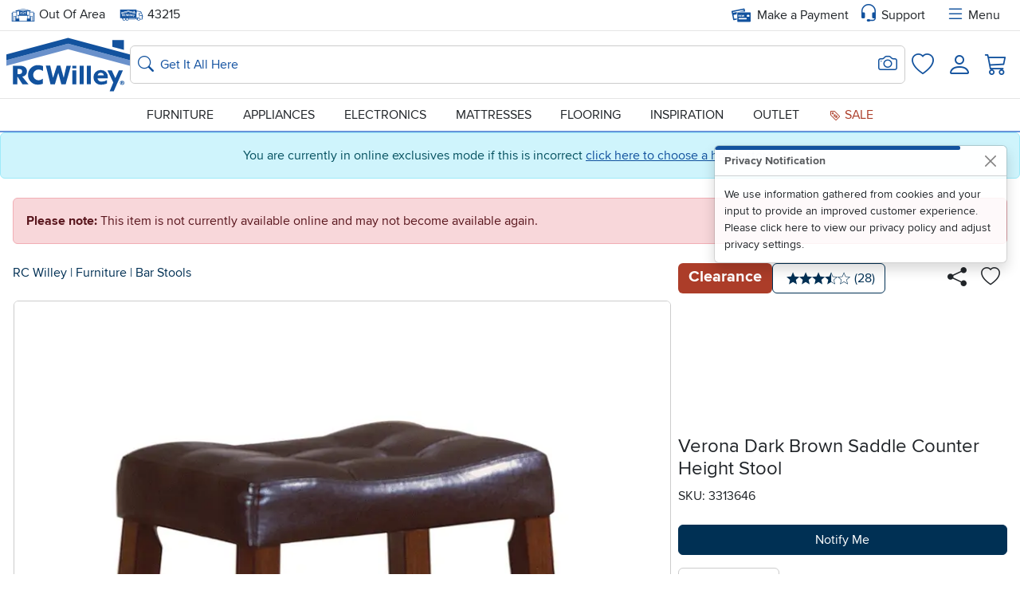

--- FILE ---
content_type: text/html;charset=UTF-8
request_url: https://www.rcwilley.com/Furniture/Bar-Stools/3313646/Verona-Dark-Brown-Saddle-Counter-Height-Stool-View
body_size: 29005
content:

















    

















    
    

    
    
    
    

    
    
    
    
    
    
    
    
    
    

    <!DOCTYPE html>
    <html lang="en" class="notranslate " translate="no">
        
            <head>
                <meta http-equiv="Content-Type" content="text/html; charset=UTF-8">
                
                <meta name="description" content="The perfect stool to slide underneath your counter, the Verona brown saddle counter stool is stylish and versatile. The button-tufted top and espresso...">
                <meta name="keywords" content="Crown Mark (CRMA),Bar Stools,Furniture,Rustic,Traditional,Dining Room,Kitchen,Wood,Stools,Leather Look,Furniture,Crown Mark (CRMA),">
                <meta name="google" content="notranslate" />
                
                    
                        <meta name="robots" content="noindex,nofollow">
                    
                
                <meta property="og:site_name" content="RC Willey Home Furnishings">
                <meta property="og:title" content="Verona Dark Brown Saddle Counter Height Stool | RC Willey"/>
                <meta property="og:description" content="The perfect stool to slide underneath your counter, the Verona brown saddle counter stool is stylish and versatile. The button-tufted top and espresso..." />
                <meta property="og:type" content="product"/>
                <meta property="og:url" content="https://www.rcwilley.com/Furniture/Bar-Stools/3313646/Verona-Dark-Brown-Saddle-Counter-Height-Stool-View"/>
                <meta property="og:image" content="http://cdn-proxy-worker.rcwilley.workers.dev/products/3313646/Verona-Dark-Brown-Saddle-Counter-Height-Stool-rcwilley-image1~800.webp"/>
                
                    
                    
                    
                
                
                <meta property="fb:admins" content="112045124326" />
                <meta property="fb:app_id" content="412447439355655" />
                <meta property="twitter:account_id" content="63182536" />
                <meta name="twitter:card" content="summary" />
                <meta name="twitter:site" content="@RCWilley" />
                <meta name="twitter:title" content="Verona Dark Brown Saddle Counter Height Stool | RC Willey" />
                <meta name="twitter:description" content="The perfect stool to slide underneath your counter, the Verona brown saddle counter stool is stylish and versatile. The button-tufted top and espresso..." />
                <meta name="twitter:image" content="http://cdn-proxy-worker.rcwilley.workers.dev/products/3313646/Verona-Dark-Brown-Saddle-Counter-Height-Stool-rcwilley-image1~800.webp" />
                <meta name="MobileOptimized" content="width">
                <meta name="HandheldFriendly" content="true">
                <meta name="viewport" content="width=device-width, initial-scale=1.0">
                <meta name="format-detection" content="telephone=no">
                <meta name="legacy-environment" content="true">
                
                    <meta name="p:domain_verify" content="50277deb1b48a01205ad2f31d2f4ca2a"/>
                
                <title>Verona Dark Brown Saddle Counter Height Stool | RC Willey</title>
                <script nonce="nZX9QNmpMy6r7ul8MkWbkQ==">
            var isProduction = !0,
                    isSite = true,
                    formKey = '34967',
                    blockCookies = 'false',
                    sitePrefix = "//www.rcwilley.com",
                    staticPrefix = "//cdn-proxy-worker.rcwilley.workers.dev",
                    popupMessage = "",
                    errorMessage = "",
                    
                    appMode = false,
                            appVersion = appMode
                            ? (
                                    navigator.userAgent.match(/appVersion=([\d.]+)/)?.[1] || // old format
                                    navigator.userAgent.match(/RCW-MobileApp\/([\d.]+)/)?.[1] || // new format
                                    "0.0.0"                                                           // fallback
                                    )
                            : "0.0.0";
                    buildNumber = '~EADE4034',
                            loggedIn = !1,
                            kioskMode = !1,
                            unsupported = !1,
                            homeStore = '99',
                            sessionTimeout = '0',
                            associateMode = false,
                            rcwAdmin = false,
                            debugMode = true,
                            mobileMode = false,
                            isBootstrap = true,
                            isReduced = window.matchMedia(`(prefers-reduced-motion: reduce)`) === true || window.matchMedia(`(prefers-reduced-motion: reduce)`).matches === true;
                </script>
                <link rel="preconnect" href="https://cdn-proxy-worker.rcwilley.workers.dev">
                
                
                    
                        <link href="https://www.rcwilley.com/styles/bStyle~EADE4034.css" rel="stylesheet" type="text/css" class="styles-css">
                    
                    
                
                <link href="https://www.rcwilley.com/script/swiper/swiper.css" rel="stylesheet" type="text/css">
                
                <link rel="canonical" href="https://www.rcwilley.com/Furniture/Bar-Stools/3313646/Verona-Dark-Brown-Saddle-Counter-Height-Stool-View"/>
                
                
                <link rel="apple-touch-icon" href="//www.rcwilley.com/favicons/apple-touch-icon.png" />
                <link rel="apple-touch-icon" sizes="57x57" href="//www.rcwilley.com/favicons/apple-touch-icon-57x57.png" />
                <link rel="apple-touch-icon" sizes="72x72" href="//www.rcwilley.com/favicons/apple-touch-icon-72x72.png" />
                <link rel="apple-touch-icon" sizes="76x76" href="//www.rcwilley.com/favicons/apple-touch-icon-76x76.png" />
                <link rel="apple-touch-icon" sizes="114x114" href="//www.rcwilley.com/favicons/apple-touch-icon-114x114.png" />
                <link rel="apple-touch-icon" sizes="120x120" href="//www.rcwilley.com/favicons/apple-touch-icon-120x120.png" />
                <link rel="apple-touch-icon" sizes="144x144" href="//www.rcwilley.com/favicons/apple-touch-icon-144x144.png" />
                <link rel="apple-touch-icon" sizes="152x152" href="//www.rcwilley.com/favicons/apple-touch-icon-152x152.png" />
                <link rel="apple-touch-icon" sizes="180x180" href="//www.rcwilley.com/favicons/apple-touch-icon-180x180.png" />
                <link rel="icon" type="image/png" sizes="192x192" href="//www.rcwilley.com/favicons/favicon.png">
                <link rel="icon" type="image/png" sizes="32x32" href="//www.rcwilley.com/favicons/favicon-32x32.png">
                <link rel="icon" type="image/png" sizes="16x16" href="//www.rcwilley.com/favicons/favicon-16x16.png">
                <link rel="mask-icon" href="/favicons/safari-pinned-tab.svg" color="#14468a">
                <meta name="msapplication-TileColor" content="#14468a">
                <meta name="theme-color" content="#14468a">
                <meta name="apple-itunes-app" content="app-id=6473602302" />
                <link rel="image_src" href="http://cdn-proxy-worker.rcwilley.workers.dev/products/3313646/Verona-Dark-Brown-Saddle-Counter-Height-Stool-rcwilley-image1~800.webp">
                
                
                
                    <!-- Google tag (gtag.js) -->
                    <script async src="https://www.googletagmanager.com/gtag/js?id=G-PJKGNXW9PM"></script>
                

                

                <script nonce="nZX9QNmpMy6r7ul8MkWbkQ==">
                            window.dataLayer = window.dataLayer || [];
                            function gtag(){
                            dataLayer.push(arguments);
                            }
                            gtag('js', new Date());
                            gtag('config', 'G-PJKGNXW9PM');
                </script>
                <script nonce="nZX9QNmpMy6r7ul8MkWbkQ==" rel="preload" src="https://www.rcwilley.com/script/jquery.js"></script>
                
                    <script nonce="nZX9QNmpMy6r7ul8MkWbkQ==" rel="preload" src="https://www.rcwilley.com/script/bootstrap/base.js"></script>
                    <link rel="preload"
                          href="//cdn-proxy-worker.rcwilley.workers.dev/images/fonts/RCW2019/bootstrap-icons.woff2?24e3eb84d0bcaf83d77f904c78ac1f47"
                          as="font"
                          type="font/woff2"
                          crossorigin="anonymous">
                
                <script nonce="nZX9QNmpMy6r7ul8MkWbkQ==" src="https://www.rcwilley.com/script/swiper/swiper.js"></script>
                <script nonce="nZX9QNmpMy6r7ul8MkWbkQ==" rel="preload" src="https://www.rcwilley.com/script/critical~EADE4034.js" id="critical-js"></script>
                
                
                <!-- Global site tag (gtag.js) - Google Analytics -->
                <script nonce="nZX9QNmpMy6r7ul8MkWbkQ==">
                            window.digitalData = window.digitalData || {};
                            window.digitalData = {
                            page: {
                            type: 'product',
                                    title: "Verona Dark Brown Saddle Counter Height Stool",
                                    url: "https://www.rcwilley.com/Furniture/Bar-Stools/3313646/Verona-Dark-Brown-Saddle-Counter-Height-Stool-View",
                                    actionName: 'Get-Product-Detail',
                                    pagesViewed: '0'
                            },
                                    website: {
                                    isProduction: 'true',
                                    },
                                    user: {
                                    customer: 'true',
                                            trackingAllowed: 'true',
                                            state: 'UT',
                                            city: 'Columbus',
                                            zip: '43215',
                                            homeStore: 'Out of Area',
                                            homeStoreZip: '84115',
                                            isLoggedIn: 'false',
                                            associateMode: 'false'
                                    },
                    
                            employee: {
                            mode: "",
                                    employeeId: ""
                            },
                    
                            trackingType: 'normal',
                            }
                        </script>
                
                    <script defer nonce="nZX9QNmpMy6r7ul8MkWbkQ==">
                        gtag('js', new Date());
                        gtag('config', {'allow_enhanced_conversions': true});
                        
                            
                            
                        
                        gtag('set', {
                        'custom_map': {'dimension1': 'associateNumber'}
                        });
                        gtag('config', 'UA-166447-1', {'associateNumber': ''});
                        gtag('set', 'user_properties', {
                        location: 'Salt Lake City',
                                loggedIn: 'false'
                        });
                    </script>
                    
                
            </head>
            <body class="clearfix nav-on-left ">
                <script nonce="nZX9QNmpMy6r7ul8MkWbkQ==">
                    //preloader for svg
                    $.get(sitePrefix + "/resources/rcw-icons~EADE4034.svg", function (data) {
                    var div = document.createElement("div");
                    div.innerHTML = new XMLSerializer().serializeToString(data.documentElement);
                    document.body.insertBefore(div, document.body.childNodes[0]);
                    });

                </script>
                
                
                <div class="printHeader tc">
                    <svg class="svg-icon icon-landscape" style="display:inline-block;font-size:5em" alt=""><use xlink:href="#icon-RCW-logo-color"></use></svg></span><span id="printH1" style="display:inline-block;font-size:1.8em;margin:0 0 5px 20px;vertical-align:bottom">Verona Dark Brown Saddle Counter Height Stool | RC Willey</span>
                <hr id="printBorder" style="border:solid 1px #1251a0;opacity:1"/>
            </div>
            <noscript>
            <div class="alert alert-danger" role="alert">Warning! Please enable JavaScript. Our site will not display information or function properly without it.</div>
            </noscript>
            
            
                
                    
                    
                        <style>
                            body{
                                margin-top: 170px;
                            }
                        </style>
                        <div class="alert alert-info text-center" role="alert">You are currently in online exclusives mode if this is incorrect
                            <button class="btn btn-link p-0 border-0 d-inline align-baseline"
                                    data-modal="true"
                                    data-type="ajax"
                                    href="/home-Store-Popup"
                                    data-title="Set Your Home Store">click here to choose a home store.
                            </button>
                        </div>
                    
                    
                
            
        
    







    
    
    <header id="header" class="main-header d-print-none bg-body" style="z-index: 999">
        
        

        <!-- Close ticker functionality (preserving your original setup) -->
        <script nonce="nZX9QNmpMy6r7ul8MkWbkQ==">
            $(document).ready(function() {
                function truncateTextInDiv() {
                    $('.ticker-caption').find('a').contents().each(function() {
                        if (this.nodeType === Node.TEXT_NODE) {
                            const text = $(this).text().trim();

                            if (text.length > 65) {
                                const truncatedText = text.substring(0, 65) + '...';
                                $(this).replaceWith(document.createTextNode(truncatedText));
                            }
                        }
                    });
                }

                // Call the function to truncate text
                truncateTextInDiv();
            });
            $(document).ready(function() {
                var colorText = $('#tickerColorText').val();
                $('#ticker *').addClass(colorText);

                $('#closeSaleStripe').on('click', function() {
                    createCookie('saleStripe', false, 5);
                    $('#saleStripe').addClass('hide');
                });
            });
        </script>

        <a class="skipToContent btn btn-dark" href="#skipToContentAnchor">
            Skip to content
        </a>
        <nav id="upperNav">
            <div class="navbar px-0 py-1 py-md-0">
                <div class="container d-lg-none">
                    
                    <div class="d-flex col-4 p-0">
                        
                        
                        
                        <button class="btn btn-link text-decoration-none fw-bold p-0 px-1 position-relative" aria-haspopup="true"
                                href="/home-Store-Popup"
                                data-modal="true"
                                data-type="ajax"
                                data-title="Location Information"
                        >
                            <svg class="svg-icon" style="width: 32px; height: 32px;" alt=""><use xlink:href="#icon-store-sm-2024"></use></svg>
                            <span id="SetHomeStoreNote" class="position-absolute fst-normal top-50 translate-middle badge rounded-pill bg-danger hide" style="margin-top: -10px; font-size: 9px; width: 15px; height: 15px;">
                                !
                            </span>
                            
                                
                                    <span class="visually-hidden">Set Local Home Store</span>
                                
                                
                            
                        </button>
                        <button class="btn btn-link text-decoration-none fw-bold p-0 px-1 position-relative" aria-haspopup="true"
                                href="/zip-Popup-new"
                                data-modal="true"
                                data-type="ajax"
                                data-title="Please Enter Your Delivery Zip Code"
                        >
                            <svg class="svg-icon text-pool" style="width: 32px; height: 32px;" alt=""><use xlink:href="#icon-RCW-truck-2024"></use></svg>
                            <span class="visually-hidden">Set Delivery Zip Code</span>
                        </button>
                    </div>
                    
                    <div class="d-flex justify-content-center">
                        
                            
                            
                                <a class="logoLink" href="/">
                                    <svg class="svg-icon icon-landscape" id="rcwLogoIcon" style="width: 75px; height: 33px;" alt=""><use xlink:href="#icon-RCW-logo-color"></use></svg>
                                    <span class="sr-only">Home page</span>
                                </a>
                            
                        
                    </div>
                    
                    <div class="d-flex col-4 justify-content-end align-items-center p-0">
                        <div class="mx-2">
                            <button class="btn btn-link text-decoration-none fw-bold p-0 px-1" aria-haspopup="true"
                                    href="/customer-Service-Popup"
                                    data-modal="true"
                                    data-type="ajax"
                            >
                                <i class="bi bi-headset" style="font-size: 32px;"></i>
                                <span class="visually-hidden">Support</span>
                            </button>
                        </div>
                    </div>
                </div>

                
                <div class="container d-none d-lg-flex align-items-center">
                    
                    
                    
                    <div>
                        <button class="btn btn-link text-decoration-none text-body p-0 me-2" aria-haspopup="true"
                                href="/home-Store-Popup"
                                data-modal="true"
                                data-type="ajax"
                                data-title="Location Information">
                            
                            <svg class="svg-icon text-pool fs-6" alt=""><use xlink:href="#icon-store-sm-2024"></use></svg>
                            <span class="sr-only">Home Store: </span>
                            
                                
                                
                                
                                    Out Of Area
                                
                                
                                
                            
                        </button>
                    </div>
                    
                    
                    
                    
                    <div class="mx-2">
                        <button class="btn btn-link nav-link text-body"
                                data-modal="true"
                                data-type="ajax"
                                href="/zip-Popup-new"
                                data-title="Please Enter Your Delivery Zip Code"
                        >
                            <svg class="svg-icon fs-6 text-pool" alt=""><use xlink:href="#icon-RCW-truck-2024"></use></svg>
                            <span class="sr-only">Delivery Zip code: </span><span id="headerZipCode">43215</span>
                        </button>
                    </div>
                    
                    <div class="ms-auto">
                        <a href="/account/Start-Payment-Action" class="link nav-link d-flex">
                            <svg class="svg-icon text-pool me-2" style="width: 24px; height: 24px;" alt=""><use xlink:href="#icon-RCW-card"></use></svg>
                            Make a Payment
                        </a>
                    </div>
                    <div class="mx-2">
                        <button class="btn d-flex align-items-center px-1 py-0"
                                href="/customer-Service-Popup"
                                data-modal="true"
                                data-type="ajax"
                        >
                            <i class="bi bi-headset text-pool" style="font-size: 24px;"></i> <span class="ms-1">Support</span>
                        </button>
                    </div>
                    <div class="mx-2">
                        <button class="btn d-flex align-items-center px-1 py-0"
                                href="/Offcanvas-Menu"
                                data-offcanvas-css="z-index: 10000;"
                                data-custom-close=""
                                data-offcanvas="true"
                                data-type="ajax"
                                data-style-h5=" col-12 d-flex justify-content-between align-items-center"
                                data-direction="offcanvas-end"
                                data-header-body-separator='<hr class="mt-0">'
                                data-style-header=" p-2"
                                data-style-body="pt-0 px-1"
                                data-height-mobile="91%"
                                data-height-desktop="100%"
                                data-offcanvas-id="menuOffcanvas"
                                data-title='<div>
                                        <button type="button" data-menuback="true" id="menuBackButton" class="btn btn-link p-0 d-none position-relative">
                                            <i class="bi bi-chevron-left" style="font-size: 30px; "></i>
                                        </button>
                                    </div>
                                    <div>
                                        <input type="radio" class="btn-check" name="view-options" id="btn-check-list" autocomplete="off">
                                            <label id="listLabel" class="btn btn-light" for="btn-check-list">
                                                <i class="bi bi-view-list"></i>
                                                <div class="visually-hidden">List View</div>
                                            </label>
                                        <input type="radio" class="btn-check" name="view-options" id="btn-check-tile" autocomplete="off">
                                            <label id="tileLabel" class="btn btn-light" for="btn-check-tile">
                                                <i class="bi bi-grid"></i>
                                                <div class="visually-hidden">Tile View</div>
                                            </label>
                                            <button type="button" class="btn btn-link p-0" data-bs-dismiss="offcanvas" aria-label="Close">
                                            <i class="bi bi-x-lg" style="font-size: 25px;"></i>
                                        </button>
                                    </div>'
                        >
                            <i class="bi bi-list text-pool me-1" style="font-size: 24px;"></i> Menu
                        </button>
                    </div>
                </div>
            </div>
        </nav>
        <nav id="logoNav" class="w-100">
            <div class="container d-flex gap-3 gap-xl-4 gap-xxl-5 align-items-center p-1 p-lg-2">
                
                
                    
                    
                        <a class="logoLink navbar-brand d-none d-lg-block" href="/">
                            <svg class="svg-icon icon-landscape md-3" id="rcwLogoIcon" style="width: 155px;height: 68px;" alt=""><use xlink:href="#icon-RCW-logo-color"></use></svg>
                            <span class="sr-only">Home page</span>
                        </a>
                    
                
                
                <div class="d-flex mx-auto w-100">
                    <form method="GET" action="/Search" class="w-100">
                        <div class="form-control input-group desktopSearch p-0 "><div class="d-flex gap-2 align-items-center flex-grow-1 position-relative p-0"><button type="submit" class="btn btn-link ps-1 p-md-0 position-absolute" id="searchSubmitNew" style="left:8px;"><span class="sr-only">Search</span><i class="bi bi-search fs-5 text-pool"></i></button><div class="d-flex align-items-center position-absolute end-0"><button type="button" class="btn btn-link px-2" id="imageSearchBtn" style="right:0px;" data-offcanvas="true" data-direction="offcanvas-end" data-header-body-separator='<hr class="mt-0">' data-style-body="pt-0" data-custom-close='<button type="button" class="btn-close" data-bs-dismiss="offcanvas" aria-label="Close"></button>' data-type="ajax" href="/Image-Search-Popup" data-title="Take or Upload a Photo to Search" data-size="modal-md" aria-hidden="true"><span class="sr-only">Search for Image</span><i class="bi bi-camera fs-4"></i></button></div><input type="search" "placeholder="Get It All Here"  aria-label="Search: suggestions appear below" label="Get It All Here" name="q" id="searchBox" value="" placeholder="Get It All Here" class="form-control" maxlength="100" autocomplete="off"style="padding:0.7rem 40px 0.7rem 37px;"></div></div>
                    </form>
                </div>
                
                <div class="d-none d-lg-flex justify-content-end align-items-center p-0" style="width: 155px;">
                    
                    <div class="d-flex justify-content-center flex-wrap">
                        <a class="d-flex justify-content-center flex-wrap aTrackWishListLink p-2" href="//www.rcwilley.com/Wish-List">
                            <i class="bi bi-heart w-100 d-flex justify-content-center fs-3" ></i><span class="visually-hidden">Favorites</span>
                        </a>
                    </div>
                    
                    
                        
                        
                            <div class="d-flex justify-content-center flex-wrap">
                                <a class="d-flex justify-content-center flex-wrap aTrackAccountLink p-2" href="//www.rcwilley.com/account/Home">
                                    <i class="bi bi-person w-100 d-flex justify-content-center fs-1" ></i><span class="visually-hidden">Login</span>
                                </a>
                            </div>
                        
                    

                    
                    
                    <a class="aTrackShoppingCartLink p-2" href="/Shopping-Cart">
                        <i class="bi bi-cart3 position-relative fs-3">
                            <span class="cartCount position-absolute text-bg-pool d-none" aria-live="polite" aria-atomic="true" aria-label="0 items in cart">
                                0
                            </span>
                        </i>
                    </a>
                </div>
            </div>
        </nav>
        
        <nav id="lowerNav">
            <div id="megaMenuLinks" class="navbar container d-none d-lg-block p-0 text-uppercase">
                <div class="col-lg-8 col-xl-9 d-flex justify-content-between mx-auto px-3">
                    <div>
                        <button class="btn p-2 nav-link text-uppercase"
                                data-category="furniture"
                                data-offcanvas="true"
                                data-id="megaMenu"
                                data-type="ajax"
                                href="/mega-Menu?menu=furniture"
                                data-direction="offcanvas-top mx-auto"
                                data-width="1400px"
                                data-height="675px"
                                data-style-body="p-0 h-100 overflow-y-visible"
                                data-style-header="d-none"
                                data-top="headerDynamic"
                                data-header-above="true"
                                data-testId="inspirationMegaMenuBar"
                        >
                            Furniture
                        </button>
                    </div>
                    <div>
                        <button class="btn p-2 nav-link text-uppercase"
                                data-category="appliances"
                                data-offcanvas="true"
                                data-id="megaMenu"
                                data-type="ajax"
                                href="/mega-Menu?menu=appliances"
                                data-direction="offcanvas-top mx-auto"
                                data-width="1400px"
                                data-height="675px"
                                data-style-body="p-0 h-100 overflow-y-visible"
                                data-style-header="d-none"
                                data-top="headerDynamic"
                                data-header-above="true"
                        >
                            Appliances
                        </button>
                    </div>
                    <div>
                        <button class="btn p-2 nav-link text-uppercase"
                                data-category="electronics"
                                data-offcanvas="true"
                                data-id="megaMenu"
                                data-type="ajax"
                                href="/mega-Menu?menu=electronics"
                                data-direction="offcanvas-top mx-auto"
                                data-width="1400px"
                                data-height="675px"
                                data-style-body="p-0 h-100 overflow-y-visible"
                                data-style-header="d-none"
                                data-top="headerDynamic"
                                data-header-above="true"
                        >
                            Electronics
                        </button>
                    </div>
                    <div>
                        <a href="//www.rcwilley.com/Mattresses-Foundations/Search"
                           data-category="mattresses"
                           class="nav-link p-2">
                            Mattresses
                        </a>
                    </div>
                    <div>
                        <a href="//www.rcwilley.com/Flooring"
                           data-category="flooring"
                           class="nav-link p-2">
                            Flooring
                        </a>
                    </div>
                    <div class="d-none d-xl-block">
                        <button class="btn p-2 nav-link text-uppercase"
                                data-category="inspiration"
                                data-offcanvas="true"
                                data-id="megaMenu"
                                data-type="ajax"
                                href="/mega-Menu?menu=inspiration"
                                data-direction="offcanvas-top mx-auto"
                                data-width="1400px"
                                data-height="675px"
                                data-style-body="p-0"
                                data-style-header="d-none"
                                data-top="headerDynamic"
                                data-header-above="true"
                        >
                                Inspiration
                        </button>
                    </div>
                    <div class="d-none d-xl-block">
                        <a href="//www.rcwilley.com/Outlet/Search"
                           data-category="outlet"
                           class="nav-link p-2">
                            Outlet
                        </a>
                    </div>
                    <div class="d-none d-xxl-block">
                        <a href="//www.rcwilley.com/Clearance/Search"
                           data-category="clearance"
                           class="nav-link p-2">
                            Clearance
                        </a>
                    </div>
                    <div>
                        <a href="//www.rcwilley.com/Sale/Search"
                           data-category="sale"
                           class="nav-link p-2 text-terracotta">
                            <svg class="svg-icon" style="height: 16px;width: 16px;" alt=""><use xlink:href="#icon-saleTag"></use></svg> Sale
                        </a>
                    </div>
                </div>
            </div>

        </nav>
    </header>
    
    <main>
        <span id="skipToContentAnchor"></span>
        
            
            
            
        
        <div class="main-content" id="content-section">
            
            
            
            
            
            

            
            
            
            
    





<div class="productDetailsPage container px-2 px-md-3">
    

    

    
        
    
        
    
        
    
        
    
        
            
        
    
        
    
        
    
        
    
        
    

    <link preload href="/styles/productDetails~EADE4034.css" rel="stylesheet" type="text/css"/>
    <link href="/styles/productResults~EADE4034.css" rel="stylesheet" type="text/css" />

    
    
        
    
    
    
    

    
        
        
        
        
        
        
            
                
                
            
            
            
            
            
            
        
        
        
        
        
        
        
        
        
    

    
    
    

    
        
    
        
    
        
    
        
    
        
    
        
    
        
    
        
    
        
    
        
    
        
    
        
    
        
    
        
    
        
    
        
    
        
    
        
    
        
    
        
    
        
    
        
    
        
    
        
    
        
    
        
    
        
    
        
    
        
    
        
    
        
    
        
    
        
    
    
    
        <script nonce="nZX9QNmpMy6r7ul8MkWbkQ==" type="application/ld+json">
            {
            "@context": "https://schema.org/",
            "@type": "Product",
            "@id": "//www.rcwilley.com/Furniture/Bar-Stools/3313646/Verona-Dark-Brown-Saddle-Counter-Height-Stool-View",
            "name": "Verona Dark Brown Saddle Counter Height Stool",
            "image": "https://cdn-proxy-worker.rcwilley.workers.dev/products/3313646/Verona-Dark-Brown-Saddle-Counter-Height-Stool-rcwilley-image1~800.webp",
            "description": "The perfect stool to slide underneath your counter, the Verona brown saddle counter stool is stylish and versatile. The button-tufted top and espresso finish artfully combine with durable vinyl upholstery, resulting in a piece that is sure to impress.",
            "sku": "3313646",
            "url": "https://www.rcwilley.com/Furniture/Bar-Stools/3313646/Verona-Dark-Brown-Saddle-Counter-Height-Stool-View",
            "gtin": "",
            "color": "Espresso",
            "manufacturer": "Crown Mark (CRMA)",
            "model": "2787C-24-ESP",
            "depth": "17.0",
            "height": "24.0",
            "width": "22.0",
            "weight": "14.3",
            "brand": {
            "@type": "Brand",
            "name": "RC Willey"
            
            },
            
                "aggregateRating": {
                "@type": "AggregateRating",
                "ratingValue": "3.4",
                "reviewCount": "28"
                },
            
            "offers": [
            {
            "@type": "Offer",
            "url": "https://www.rcwilley.com/Furniture/Bar-Stools/3313646/Verona-Dark-Brown-Saddle-Counter-Height-Stool-View",
            "priceCurrency": "USD",
            
                
                
                    "price": "49.99",
                
            
            
            "itemCondition": "https://schema.org/NewCondition",
            "availability": "http://schema.org/OutOfStock",
            "seller": {
            "@type": "Organization",
            "name": "RC Willey"
            },
            "hasMerchantReturnPolicy": {
            "@type": "MerchantReturnPolicy",
            "merchantReturnDays": 14,
            "applicableCountry": "US",
            "returnPolicyCategory": "https://schema.org/MerchantReturnFiniteReturnWindow",
            "returnMethod": ["https://schema.org/ReturnByMail", "https://schema.org/ReturnInStore"],
            "returnFees": "https://schema.org/RestockingFees"
            },
            "shippingDestination": {
            "@type": "DefinedRegion",
            "addressCountry": "US"
            },
            "shippingDetails": [
            
                
                    {
                    "@type": "OfferShippingDetails",
                    "shippingLabel": "Free Delivery",
                    "deliveryTime": {
                    "@type": "ShippingDeliveryTime",
                    "businessDays": {
                    "@type": "OpeningHoursSpecification",
                    "dayOfWeek": [
                    "https://schema.org/Monday",
                    "https://schema.org/Tuesday",
                    "https://schema.org/Wednesday",
                    "https://schema.org/Thursday",
                    "https://schema.org/Friday",
                    "https://schema.org/Saturday"
                    ]
                    },
                    "cutoffTime": "8:00:15Z",
                    "handlingTime": {
                    "@type": "QuantitativeValue",
                    "minValue": 1,
                    "maxValue": 2,
                    "unitCode": "d"
                    },
                    "transitTime": {
                    "@type": "QuantitativeValue",
                    "minValue": 1,
                    "maxValue": 10,
                    "unitCode": "d"
                    }
                    },
                    "shippingRate": {
                    "@type": "MonetaryAmount",
                    "value": 0,
                    "currency": "USD"
                    }
                    },
                    {
                    "@type": "OfferShippingDetails",
                    "shippingLabel": "In Home Delivery",
                    "deliveryTime": {
                    "@type": "ShippingDeliveryTime",
                    "businessDays": {
                    "@type": "OpeningHoursSpecification",
                    "dayOfWeek": [
                    "https://schema.org/Monday",
                    "https://schema.org/Tuesday",
                    "https://schema.org/Wednesday",
                    "https://schema.org/Thursday",
                    "https://schema.org/Friday",
                    "https://schema.org/Saturday"
                    ]
                    },
                    "cutoffTime": "8:00:15Z",
                    "handlingTime": {
                    "@type": "QuantitativeValue",
                    "minValue": 1,
                    "maxValue": 2,
                    "unitCode": "d"
                    },
                    "transitTime": {
                    "@type": "QuantitativeValue",
                    "minValue": 1,
                    "maxValue": 10,
                    "unitCode": "d"
                    }
                    },
                    "shippingRate": {
                    "@type": "MonetaryAmount",
                    "value": 89.00,
                    "currency": "USD"
                    }
                    },
                    {
                    "@type": "OfferShippingDetails",
                    "shippingLabel": "In Home Delivery + Blue Rewards",
                    "deliveryTime": {
                    "@type": "ShippingDeliveryTime",
                    "businessDays": {
                    "@type": "OpeningHoursSpecification",
                    "dayOfWeek": [
                    "https://schema.org/Monday",
                    "https://schema.org/Tuesday",
                    "https://schema.org/Wednesday",
                    "https://schema.org/Thursday",
                    "https://schema.org/Friday",
                    "https://schema.org/Saturday"
                    ]
                    },
                    "cutoffTime": "8:00:15Z",
                    "handlingTime": {
                    "@type": "QuantitativeValue",
                    "minValue": 1,
                    "maxValue": 2,
                    "unitCode": "d"
                    },
                    "transitTime": {
                    "@type": "QuantitativeValue",
                    "minValue": 1,
                    "maxValue": 10,
                    "unitCode": "d"
                    }
                    },
                    "shippingRate": {
                    "@type": "MonetaryAmount",
                    "value": 99.00,
                    "currency": "USD"
                    }
                    }
                
                
            
            ]
            }
            ]
            }
        </script>
        <script nonce="nZX9QNmpMy6r7ul8MkWbkQ==">
            gtag('event', 'view_item', {
            currency: 'USD',
            
                
                
            value: 49.99,
                
            
            items: [
            {
            item_name: "Verona Dark Brown Saddle Counter Height Stool",
                    item_id: "3313646",
                    url: "https://www.rcwilley.com/Furniture/Bar-Stools/3313646/Verona-Dark-Brown-Saddle-Counter-Height-Stool-View",
                    numberOfItems: "0",
                    gtin: "",
                    color: "Espresso",
                    collection: "Verona",
                    manufacturer: "RC Willey",
                    category: 'Bar Stools',
                    model: "2787C-24-ESP",
                    depth: "17.0",
                    height: "24.0",
                    width: "22.0",
                    webType: "ITEM",
            
            ratingValue: "3.4",
                    reviewCount: "28",
            
            
            tags: [
                
                    {
            tagName: 'Bar Stools',
                    tagId: '00225'
            }
                
                    ,{
            tagName: 'Furniture',
                    tagId: '00159'
            }
                
                    ,{
            tagName: 'Counter Height',
                    tagId: '01494'
            }
                
                    ,{
            tagName: 'Rustic',
                    tagId: '01444'
            }
                
                    ,{
            tagName: 'Traditional',
                    tagId: '01447'
            }
                
                    ,{
            tagName: 'Dining Room',
                    tagId: '01547'
            }
                
                    ,{
            tagName: 'Kitchen',
                    tagId: '01551'
            }
                
                    ,{
            tagName: 'Wood',
                    tagId: '01041'
            }
                
                    ,{
            tagName: 'Without Back',
                    tagId: '01796'
            }
                
                    ,{
            tagName: 'Stools',
                    tagId: '02407'
            }
                
                    ,{
            tagName: 'Dark Brown',
                    tagId: '01662'
            }
                
                    ,{
            tagName: 'Leather Look',
                    tagId: '02323'
            }
                
                    ,{
            tagName: '3 Stars and Up',
                    tagId: '01503'
            }
                
                    ,{
            tagName: 'Clearance',
                    tagId: '01450'
            }
                
            ]
            
            }
            ]
            });
            window.digitalData = window.digitalData || {};
            window.digitalData.product = {
            name: "Verona Dark Brown Saddle Counter Height Stool",
                    sku: "3313646",
                    url: "https://www.rcwilley.com/Furniture/Bar-Stools/3313646/Verona-Dark-Brown-Saddle-Counter-Height-Stool-View",
            
                
                
            price: "49.99",
                
            
            numberOfItems: "0",
                    gtin: "",
                    color: "Espresso",
                    collection: "Verona",
                    manufacturer: "RC Willey",
                    category: 'Bar Stools',
                    model: "2787C-24-ESP",
                    depth: "17.0",
                    height: "24.0",
                    width: "22.0",
                    webType: "ITEM",
            
            ratingValue: "3.4",
                    reviewCount: "28",
            
            
            tags: [
                
                    {
            tagName: 'Bar Stools',
                    tagId: '00225'
            }
                
                    ,{
            tagName: 'Furniture',
                    tagId: '00159'
            }
                
                    ,{
            tagName: 'Counter Height',
                    tagId: '01494'
            }
                
                    ,{
            tagName: 'Rustic',
                    tagId: '01444'
            }
                
                    ,{
            tagName: 'Traditional',
                    tagId: '01447'
            }
                
                    ,{
            tagName: 'Dining Room',
                    tagId: '01547'
            }
                
                    ,{
            tagName: 'Kitchen',
                    tagId: '01551'
            }
                
                    ,{
            tagName: 'Wood',
                    tagId: '01041'
            }
                
                    ,{
            tagName: 'Without Back',
                    tagId: '01796'
            }
                
                    ,{
            tagName: 'Stools',
                    tagId: '02407'
            }
                
                    ,{
            tagName: 'Dark Brown',
                    tagId: '01662'
            }
                
                    ,{
            tagName: 'Leather Look',
                    tagId: '02323'
            }
                
                    ,{
            tagName: '3 Stars and Up',
                    tagId: '01503'
            }
                
                    ,{
            tagName: 'Clearance',
                    tagId: '01450'
            }
                
            ]
            
            }
            rdt('track', 'ViewContent', {
            "products": [
            {
            "id": "3313646",
                    "name": "Verona Dark Brown Saddle Counter Height Stool",
                    "category": "Bar Stools"
            }
            ]
            });
        </script>
    

    <input type="hidden" id="bluecore_stock_status" value="OutOfStock"/>

    
        <div class="container">
            <div class="row">
                <div class="col-md-12 mt-2 alert alert-danger" role="alert">
                    <b>Please note:</b> This item is not currently available online and may not become available again.
                </div>
            </div>
        </div>
    

    <h1 id="prodName" class="col-md-12 mb-2 mobile-only">
        Verona Dark Brown Saddle Counter Height Stool
        
    </h1>
    <div id="productGrid">
        
        
        <div id="breadcrumbs" class="col-md-8">
            <a class="link link-denim" href="//www.rcwilley.com">RC&nbsp;Willey</a>
            
            
                <span class="link link-denim"> | </span>
                
                    
                        <a class="link link-denim" href="/Furniture/Search">Furniture</a>
                        
                    
                    
                
            
                <span class="link link-denim"> | </span>
                
                    
                        <a class="link link-denim" href="/Furniture/Bar-Stools/Search">Bar Stools</a>
                        
                    
                    
                
            
            
            
        </div>

        
        <div id="actionBar" class="d-flex justify-content-between align-items-center">
            <div class="d-flex gap-2">
                
                

                
                    
                    
                    
                    
                    
                    
                    
                        <span class="badge text-bg-terracotta fs-5">Clearance</span>
                    
                    
                
                
                <style>button.rating.btn-outline-denim:hover>.text-denim {
                            color: #fff !important;
                        }</style>
                        <button data-modal="true" data-type="html" data-html='<div data-bv-show="reviews" data-bv-product-id="3313646"></div>' data-title="Verona Dark Brown Saddle Counter Height Stool Reviews" class="rating showReviews btn btn-outline-denim d-flex align-items-center" >
                            
                                
                                    <i class="icon-3-5-star d-flex align-items-center text-denim">
                                        <span class="visually-hidden">Average rating: 3.5 stars</span>
                                    </i>
                                    <span class="count text-denim"><span class="visually-hidden">Number of reviews: </span>(28)</span>
                                
                                
                            
                        </button>
            </div>
            <div class="d-flex gap-2">
                
                <div class="actionItem shareActionItem position-relative">
                    <div id="socialLinks" class="bg-light border flex-column rounded-2 p-1 position-absolute" style="z-index:9998; top:0; right:52px; visibility: hidden; opacity: 0; transition: all 200ms ease-in-out;">
                        <button class="btn btn-transparent text-start py-0 px-1 d-flex flex-nowrap align-items-center gap-1 w-100" style="height:36px" data-sharer="facebook" data-hashtag="myrcwilleyhome" data-url="https://rcwilley.com/3313646">
                            <i class="bi bi-facebook" style="color: #1877F2; font-size: 17pt"></i> Facebook
                        </button>
                        <hr class="m-1">
                        <button class="btn btn-transparent text-start py-0 px-1 d-flex flex-nowrap align-items-center gap-1 w-100" style="height:36px" data-sharer="x" data-title="Checkout Verona Dark Brown Saddle Counter Height Stool at RC Willey!" data-hashtags="myrcwilleyhome" data-via="RCWilley" data-url="https://rcwilley.com/3313646">
                            <div class="rounded-5 bg-dark d-flex justify-content-center align-items-center" style="width:23px;height:23px"><i class="bi bi-twitter-x text-light"></i></div> X/Twitter
                        </button>
                        <hr class="m-1">
                        <button class="btn btn-transparent text-start py-0 px-1 d-flex flex-nowrap align-items-center gap-1 w-100" style="height:36px" data-sharer="pinterest" data-url="https://rcwilley.com/3313646" data-image="//cdn-proxy-worker.rcwilley.workers.dev/products/3313646/Verona-Dark-Brown-Saddle-Counter-Height-Stool-rcwilley-image1.webp">
                            <i class="bi bi-pinterest" style="color: #E60023; font-size: 17pt"></i> Pinterest
                        </button>
                        <hr class="m-1">
                        <button class="btn btn-transparent text-start py-0 px-1 d-flex flex-nowrap align-items-center gap-1 w-100" style="height:36px" data-sharer="email" data-title="Checkout Verona Dark Brown Saddle Counter Height Stool" data-url="https://rcwilley.com/3313646" data-subject="RC Willey - Verona Dark Brown Saddle Counter Height Stool">
                            <i class="bi bi-envelope-fill" style="font-size: 15pt"></i>  Email
                        </button>
                        <hr class="m-1">
                        <button class="btn btn-transparent text-start py-0 px-1 d-flex flex-nowrap align-items-center gap-1 w-100 copyUrl" style="height:36px" data-url="https://rcwilley.com/3313646">
                            <i class="bi bi-clipboard-fill" style="font-size: 15pt"></i>  Copy Link
                        </button>
                    </div>
                    <button id="shareBtn" class="btn btn-transparent fs-4 py-0 px-2"><i class="bi bi-share-fill"></i></button>
                </div>
                <div class="actionItem wishlistActionItem">
                    
                        <button type="button"
                                class="wishListSelectLink cartImageButtons btn moveTo toolItem btn-transparent fs-4 py-0 px-2"
                                id="wishListModalBtn"
                                data-name="Verona Dark Brown Saddle Counter Height Stool"
                                data-sku="3313646"
                                >
                            <i class="bi bi-heart"></i>
                            <span class="visually-hidden">Add To Wish List</span>
                        </button>
                    
                </div>
            </div>
        </div>

        
        <div class="toolbar">
            
        </div>

        
        
            
                
            
        
            
                
            
        
        <div id="galleryWrapper">
            
            
                
                
                
                    
                    
                    
                
            
            
            <div class="swiper-container-wrapper">
                <div class="galleryWrapper d-flex gap-2 mx-n1 flex-column"><div class="position-relative d-flex flex-column h-100 w-100"><div class="col-12 swiperInside px-1" style="overflow: clip !important; overflow-y: visible !important;"><div class="swiper-container swiper swiper-initialized galleryMain productSlides" data-numberOfSlides="1.0" data-mNumberOfSlides="1.0" data-loop="true" data-direction="horizontal" style="overflow: clip !important; overflow-y: visible !important;"><div class="swiper-wrapper text-center" ><a href="//www.rcwilley.com/Search?similar=3313646" id="" class="position-absolute m-1 m-md-3 btn btn-outline-denim border-0 d-flex align-items-center" style="right:0; bottom:0; z-index:999; backdrop-filter: blur(5px); --bs-btn-bg: rgba(255, 255, 255, 0.8); aspect-ratio:1/1; max-width: 8rem;" ><div><svg class="svg-icon fs-4 fs-md-3 mb-1" alt=""><use xlink:href="#icon-visualSearch"></use></svg><div style="line-height:1.15rem;">Find Similar</div></div></a>
                    
                        
                        
                            
                                
                                
                                
                                <div class="swiper-slide thumbnail d-flex h-auto position-relative" style="padding: 1px;" data-type="IMAGE"><div class="border rounded-2 overflow-hidden p-0 w-100 d-flex flex-column"><img class="lazyIgnore" loading="eager" fetchpriority="high" sizes="(min-width: 1650px) calc((1650px * 0.66) - 5rem), (min-width: 1200px) calc(66vw - 5rem), (min-width: 992px) calc(50vw - 5rem), (min-width: 768px) calc(100vw - 3.5rem), calc(100vw - 3.5rem)" data-src="//cdn-proxy-worker.rcwilley.workers.dev/products/3313646/Verona-Dark-Brown-Saddle-Counter-Height-Stool-rcwilley-image2.webp?r=58" srcset="//cdn-proxy-worker.rcwilley.workers.dev/products/3313646/Verona-Dark-Brown-Saddle-Counter-Height-Stool-rcwilley-image2~400.webp?r=58 400w, //cdn-proxy-worker.rcwilley.workers.dev/products/3313646/Verona-Dark-Brown-Saddle-Counter-Height-Stool-rcwilley-image2~600.webp?r=58 600w, //cdn-proxy-worker.rcwilley.workers.dev/products/3313646/Verona-Dark-Brown-Saddle-Counter-Height-Stool-rcwilley-image2~800.webp?r=58 800w, //cdn-proxy-worker.rcwilley.workers.dev/products/3313646/Verona-Dark-Brown-Saddle-Counter-Height-Stool-rcwilley-image2~1000.webp?r=58 1000w, //cdn-proxy-worker.rcwilley.workers.dev/products/3313646/Verona-Dark-Brown-Saddle-Counter-Height-Stool-rcwilley-image2~1200.webp?r=58 1200w, //cdn-proxy-worker.rcwilley.workers.dev/products/3313646/Verona-Dark-Brown-Saddle-Counter-Height-Stool-rcwilley-image2~1400.webp?r=58 1400w, //cdn-proxy-worker.rcwilley.workers.dev/products/3313646/Verona-Dark-Brown-Saddle-Counter-Height-Stool-rcwilley-image2~1600.webp?r=58 1600w, //cdn-proxy-worker.rcwilley.workers.dev/products/3313646/Verona-Dark-Brown-Saddle-Counter-Height-Stool-rcwilley-image2~1800.webp?r=58 1800w, //cdn-proxy-worker.rcwilley.workers.dev/products/3313646/Verona-Dark-Brown-Saddle-Counter-Height-Stool-rcwilley-image2~2000.webp?r=58 2000w" data-title="Verona Dark Brown Saddle Counter Height Stool" alt="Verona Dark Brown Saddle Counter Height Stool-1" /></div></div>
                            
                                
                                
                                
                                <div class="swiper-slide thumbnail d-flex h-auto position-relative" style="padding: 1px;" data-type="IMAGE"><div class="border rounded-2 overflow-hidden p-0 w-100 d-flex flex-column"><img class="lazyIgnore" loading="lazy" sizes="(min-width: 1650px) calc((1650px * 0.66) - 5rem), (min-width: 1200px) calc(66vw - 5rem), (min-width: 992px) calc(50vw - 5rem), (min-width: 768px) calc(100vw - 3.5rem), calc(100vw - 3.5rem)" data-src="//cdn-proxy-worker.rcwilley.workers.dev/products/3313646/Verona-Dark-Brown-Saddle-Counter-Height-Stool-rcwilley-image1.webp?r=58" srcset="//cdn-proxy-worker.rcwilley.workers.dev/products/3313646/Verona-Dark-Brown-Saddle-Counter-Height-Stool-rcwilley-image1~400.webp?r=58 400w, //cdn-proxy-worker.rcwilley.workers.dev/products/3313646/Verona-Dark-Brown-Saddle-Counter-Height-Stool-rcwilley-image1~600.webp?r=58 600w, //cdn-proxy-worker.rcwilley.workers.dev/products/3313646/Verona-Dark-Brown-Saddle-Counter-Height-Stool-rcwilley-image1~800.webp?r=58 800w, //cdn-proxy-worker.rcwilley.workers.dev/products/3313646/Verona-Dark-Brown-Saddle-Counter-Height-Stool-rcwilley-image1~1000.webp?r=58 1000w, //cdn-proxy-worker.rcwilley.workers.dev/products/3313646/Verona-Dark-Brown-Saddle-Counter-Height-Stool-rcwilley-image1~1200.webp?r=58 1200w, //cdn-proxy-worker.rcwilley.workers.dev/products/3313646/Verona-Dark-Brown-Saddle-Counter-Height-Stool-rcwilley-image1~1400.webp?r=58 1400w, //cdn-proxy-worker.rcwilley.workers.dev/products/3313646/Verona-Dark-Brown-Saddle-Counter-Height-Stool-rcwilley-image1~1600.webp?r=58 1600w, //cdn-proxy-worker.rcwilley.workers.dev/products/3313646/Verona-Dark-Brown-Saddle-Counter-Height-Stool-rcwilley-image1~1800.webp?r=58 1800w, //cdn-proxy-worker.rcwilley.workers.dev/products/3313646/Verona-Dark-Brown-Saddle-Counter-Height-Stool-rcwilley-image1~2000.webp?r=58 2000w" data-title="Verona Dark Brown Saddle Counter Height Stool" alt="Verona Dark Brown Saddle Counter Height Stool-2" /></div></div>
                            
                        
                    
                </div></div><button class="swiper-button-prev btn btn-outline-dark z-3"><i class="bi bi-chevron-left d-flex justify-content-center align-items-center fs-3"></i></button><button class="swiper-button-next btn btn-outline-dark z-3"><i class="bi bi-chevron-right d-flex justify-content-center align-items-center fs-3"></i></button><div class="swiper-pagination mt-2 py-2 z-2 position-relative"></div></div></div><div class="d-none d-md-block"><div class="position-relative d-flex flex-column h-100 w-100"><div class="col-12 swiperInside" style="overflow: clip !important; overflow-y: visible !important;"><div class="swiper-container swiper swiper-initialized galleryThumbnails px-1" data-numberOfSlides="6.0" data-mNumberOfSlides="3.0" data-loop="true" data-direction="horizontal" style="overflow: clip !important; overflow-y: visible !important;"><div class="swiper-wrapper text-center" ><div class="swiper-slide thumbnail d-flex h-auto" style="padding: 1px;"><button class="rounded-2 w-100 bg-white ratio ratio-1x1 border rounded" ><img class="lazyIgnore w-100 h-100 p-2 object-fit-contain" src="//cdn-proxy-worker.rcwilley.workers.dev/products/3313646/Verona-Dark-Brown-Saddle-Counter-Height-Stool-rcwilley-image2~200.webp?r=58" alt="" loading="lazy"/></button></div><div class="swiper-slide thumbnail d-flex h-auto" style="padding: 1px;"><button class="rounded-2 w-100 bg-white ratio ratio-1x1 border rounded" ><img class="lazyIgnore w-100 h-100 p-2 object-fit-contain" src="//cdn-proxy-worker.rcwilley.workers.dev/products/3313646/Verona-Dark-Brown-Saddle-Counter-Height-Stool-rcwilley-image1~200.webp?r=58" alt="" loading="lazy"/></button></div></div></div></div></div></div></div>
            </div>
        </div>
        
        
        <div id="detailsWrapper">
            <div class="accordion-item">

                <div id="productDetails">
                    
                    <p class="h4 mb-2 no-mobile">
                        Verona Dark Brown Saddle Counter Height Stool
                        
                    </p>
                    
                    <div class="mb-2">
                        <span id="sku">SKU:
                            
                                
                                
                                    
                                        
                                            3313646 
                                        
                                        
                                        
                                    
                                
                            
                        </span>
                        
                            
                            
                                
                            
                        
                        
                    </div>
                    
                    
                    
                    
                    
                    
                    
                        
                        

                        
                        
                        
                        <div id="priceArea" class="mb-2">
                                        
                                            
                                            
                                                
                                            
                                            
                                            
                                        
                                        
                                        
                                        
                                    </div>
                        
                            
                            
                            
                            
                        
                    </div>
                    
                    

                    
                    <div id="adjDetails">
                        <div class="adjDetails section">
                            
                            
                                
                                
                                
                            
                            
                        </div>
                    </div>

                    

                    
                    <div id="cartBtnSection" class="mb-2">
                        
                            
                            
                            
                            
                            
                        
                        

                        

                        
                        
                        
                        <form class="flex col-12 mb-3 flex isFullWidth mt-3" action="/View-Email-When-Available" method="POST"
                                          id="addToCart">
                                        <input type="hidden" name="sku" value="3313646"/>
                                        <input type="hidden" name="listName" value="Shopping Cart"/>
                                        <input type="hidden" name="colorCode" id="colorCode"/>
                                        <input type="hidden" name="quantity" value="1"/>
                                        <div class="d-flex">
                                            
                                            
                                                
                                                
                                                    <button
                                                        id="addToCartBtn"
                                                        class="btn-denim btn aTrackNotifyMeLink large  flex-grow-1"
                                                        type="submit"
                                                        data-sku="3313646"
                                                        data-unbxd-id="3313646"
                                                        data-quantity="1"
                                                        >
                                                        Notify Me
                                                    </button>
                                                
                                            
                                        </div>
                                    </form>
                    </div>
                    <div class="mb-2">
                        
                            
                                
                                
                                
                                
                                    
                                
                            
                            
                            
                        
                        
                    </div>

                    <div id="badges" class="section mb-2 ">
                        <div class="row row-cols-3 g-2 g-md-3">
                            
                                
                                
                                    
                                
                                    
                                
                                
                                    
                                    <div class="col"><div class="ratio ratio-1x1"><button class="btn btn-link text-dark border border-rounded d-flex flex-column align-items-center" type="button" data-modal="true" data-title="Product Dimensions" data-type="html" data-html='<div>
                                            <table class="table table-bordered table-striped">
                                                

                                                
                                                    
                                                        
                                                        
                                                        
                                                        
                                                    
                                                
                                                    
                                                        
                                                        
                                                        
                                                        
                                                    
                                                
                                                    
                                                        
                                                            
                                                                <tr>
                                                                    <td class="fw-bold">Dimensions</td>
                                                                    <td>22"W
                                                    
                                                    
                                                        x
                                                        17"D
                                                    
                                                    
                                                        x
                                                        24"H</td>
                                                                </tr>
                                                            
                                                        
                                                        
                                                        
                                                    
                                                
                                                    
                                                        
                                                        
                                                        
                                                        
                                                    
                                                
                                                    
                                                        
                                                        
                                                        
                                                        
                                                    
                                                
                                                    
                                                        
                                                        
                                                        
                                                        
                                                    
                                                
                                                    
                                                        
                                                        
                                                        
                                                        
                                                    
                                                
                                                    
                                                        
                                                        
                                                        
                                                        
                                                    
                                                
                                                    
                                                        
                                                        
                                                        
                                                        
                                                    
                                                
                                            </table>
                                        </div>
                                        <div class="alert alert-warning mt-3 mb-0 text-center" role="alert">
                                            See SPECS for more details
                                        </div>'><svg class="svg-icon flex-grow-1 mw-100 text-pool p-1" style="width: 75%;height: 75%;" alt=""><use xlink:href="#icon-dimensions"></use></svg><span class="lh-sm">Dimensions</span></button></div></div>
                                
                            
                            
                            
                                
                                
                                
                            
                            
                            
                            
                            
                        </div>
                    </div>
                    
                

                
                <div id="notes" class="col-md-12">
                    
                    
                    
                </div>
                
                <div class="section accordion accordion-flush">
                    
                        <div class="accordion-item">
                            <h2 class="accordion-header">
                                <button class="accordion-button" type="button" data-bs-toggle="collapse" data-bs-target="#panelsStayOpen-collapseTwo" aria-expanded="true" aria-controls="panelsStayOpen-collapseTwo">
                                    Overview
                                </button>
                            </h2>
                            <div id="panelsStayOpen-collapseTwo" class="accordion-collapse collapse show">
                                <div class="accordion-body d-flex flex-column gap-2" style="color:#444" class="m">
                                    
                                    <div>
                                        <span id="descriptionFirstSentence">
                                            The perfect stool to slide underneath your counter, the Verona brown saddle counter stool is stylish and versatile.
                                        </span>
                                        <span id="descriptionRemainder">
                                            The button-tufted top and espresso finish artfully combine with durable vinyl upholstery, resulting in a piece that is sure to impress.
                                        </span>
                                    </div>

                                    
                                        
                                        

                                        
                                    
                                </div>
                            </div>
                        </div> 
                    

                    
                    

                    

                    
                    
                    

                    

                    
                        <div class="accordion-item">
                            <h2 class="accordion-header">
                                <button class="accordion-button collapsed" type="button" data-bs-toggle="collapse" data-bs-target="#panelsStayOpen-collapseFive" aria-expanded="false" aria-controls="panelsStayOpen-collapseFive">
                                    Specs
                                </button>
                            </h2>
                            <div id="panelsStayOpen-collapseFive" class="accordion-collapse collapse">
                                <div class="p-4">
                                    
                                    <table class="table table-bordered table-striped">
                                        

                                        
                                            
                                            
                                                
                                                <tr>
                                                    <th>Collection</th>
                                                    <th class="fw-normal">Verona</th>
                                                </tr>
                                            
                                        
                                            
                                            
                                                
                                                <tr>
                                                    <th>Dimensions</th>
                                                    <th class="fw-normal">22.0"W x 17.0"D x 24.0"H</th>
                                                </tr>
                                            
                                        
                                            
                                            
                                                
                                                <tr>
                                                    <th>Weight</th>
                                                    <th class="fw-normal">14.3 lbs.</th>
                                                </tr>
                                            
                                        
                                            
                                            
                                                
                                                <tr>
                                                    <th>Finish</th>
                                                    <th class="fw-normal">Espresso</th>
                                                </tr>
                                            
                                        
                                            
                                            
                                                
                                                <tr>
                                                    <th>Material</th>
                                                    <th class="fw-normal">Wood </th>
                                                </tr>
                                            
                                        
                                            
                                            
                                                
                                                <tr>
                                                    <th>Upholstery</th>
                                                    <th class="fw-normal">Vinyl</th>
                                                </tr>
                                            
                                        
                                            
                                            
                                                
                                                <tr>
                                                    <th>Seat Height</th>
                                                    <th class="fw-normal">24"</th>
                                                </tr>
                                            
                                        
                                            
                                            
                                                
                                                <tr>
                                                    <th>P_FABRIC</th>
                                                    <th class="fw-normal">T</th>
                                                </tr>
                                            
                                        
                                    </table>
                                </div>
                            </div>
                        </div> 
                    

                    

                    
                    
                    
                        <div class="accordion-item">
                            <h2 class="accordion-header">
                                <button class="accordion-button collapsed" type="button" data-bs-toggle="collapse" data-bs-target="#panelsStayOpen-collapseEight" aria-expanded="false" aria-controls="panelsStayOpen-collapseEight">
                                    Warranty
                                </button>
                            </h2>
                            <div id="panelsStayOpen-collapseEight" class="accordion-collapse collapse">
                                <div class="p-4">
                                    <div class="warranties">
                                        
                                            <div class="row">
                                                
                                            </div>
                                        
                                    </div>
                                    
                                        <h3 class="h5">Manufacturer Warranties</h3>
                                        <ul class="specsTab reset c">
                                            
                                                <li>
                                                    1-Year Parts and Labor Warranty
                                                </li>
                                            
                                        </ul>
                                    
                                </div>
                            </div>
                        </div> 
                    

                    
                    <div class="accordion-item">
                        <h2 id="questions-tab" class="accordion-header">
                            <button class="accordion-button collapsed" type="button" data-bs-toggle="collapse" data-bs-target="#panelsStayOpen-collapseNine" aria-expanded="false" aria-controls="panelsStayOpen-collapseNine">
                                Q & A
                            </button>
                        </h2>
                        <div id="panelsStayOpen-collapseNine" class="accordion-collapse collapse">
                            <div data-bv-show="questions" data-bv-product-id="3313646"></div>
                        </div>
                    </div>
                    

                    <div class="col-md-12 tablet-full mobile-full clear" id="productShipping">
                        
                        
                    </div>
                    
                </div>
            </div>
        </div>
        
    </div>

    

    <div id="productInformation" class="container no-p">
        
            
                <div class="rounded text-bg-stone p-2 p-md-3 my-4">
                    <div class="text-center pb-2 pb-md-3">
                        <h2 class="m-0">Customers Also Viewed</h2>
                    </div>
                    <div class="position-relative d-flex flex-column h-100  "><div  class="col-12  swiperInside " style="overflow: clip !important; overflow-y: visible !important;"><div class="swiper-container swiper " data-numberOfSlides="6.15" data-tNumberOfSlides="2.05" data-xlNumberOfSlides="6.25" data-mNumberOfSlides="2.05" data-loop="true" data-direction="horizontal" style="overflow: clip !important; overflow-y: visible !important;"><div class="swiper-wrapper tc h-auto" ><div id="sku-112390234" class="swiper-slide px-1 px-md-2 productContainer d-flex h-auto text-start"><div class="productTile gap-2 p-2 border rounded w-100 h-100 text-dark d-flex flex-column position-relative overflow-hidden bg-white shadow-sm border-0"><a class="productLink w-100 h-100 text-dark" href="/Furniture/Dining-Room-Sets/112390234/Loft-Rustic-Pine-5-Piece-Dining-Set-View" data-unbxd-id="112390234"><div class="mb-1 mt-n1 ms-n1 position-relative" style="height:25px;"><button type="button" style="top: -.25rem; right: -.5rem; width: calc(25px + .5rem);  height: calc(25px + .5rem);" data-sku="112390234" class="btn btn-sm btn-transparent position-absolute text-pool fs-6  addToWishList"><i class="bi bi-heart"></i><div class="visually-hidden">Add To Wish List</div></button></div><div class="productImage overflow-hidden" style="height: 138px;"><img style="mix-blend-mode:darken;" class="object-fit-contain w-100 h-100 " data-src="//cdn-proxy-worker.rcwilley.workers.dev/products/112390234/Loft-Rustic-Pine-5-Piece-Dining-Set-rcwilley-image1~800.webp" onerror="this.onerror=null;this.src='//cdn-proxy-worker.rcwilley.workers.dev/images/Categories/Templates/Image_Coming_Soon.webp'" alt="Loft Rustic Pine 5 Piece Dining Set" /></div><div class="productDetails d-flex flex-column flex-grow-1 gap-1 gap-md-2 position-relative"><div class="productName flex-grow-1" style="height:3.0em"><span style="display: -webkit-box; -webkit-box-orient: vertical; -webkit-line-clamp: 2; overflow: hidden; text-overflow: ellipsis; line-height:1.5em;">Loft Rustic Pine 5 Piece Dining Set</span></div><div class="productPrice d-flex gap-2 fs-5"><span class="price"><sup class='dollarSup'>$</sup>2149<span class='centAmount'><span class='sr-only'>.</span>99</span></span></div></div></a><button type="button" data-sku="112390234" data-name="Loft Rustic Pine 5 Piece Dining Set" class="w-100 btn btn-sm btn-pool align-self-end position-relative addToCart offcanvasOnSuccess">Add to Cart</button></div></div><div id="sku-113451504" class="swiper-slide px-1 px-md-2 productContainer d-flex h-auto text-start"><div class="productTile gap-2 p-2 border rounded w-100 h-100 text-dark d-flex flex-column position-relative overflow-hidden bg-white shadow-sm border-0"><a class="productLink w-100 h-100 text-dark" href="/Furniture/Dressers/113451504/Sutton-Dark-Brown-Dresser-View" data-unbxd-id="113451504"><div class="mb-1 mt-n1 ms-n1 position-relative" style="height:25px;"><span class="badge text-bg-terracotta fs-6">Clearance</span><button type="button" style="top: -.25rem; right: -.5rem; width: calc(25px + .5rem);  height: calc(25px + .5rem);" data-sku="113451504" class="btn btn-sm btn-transparent position-absolute text-pool fs-6  addToWishList"><i class="bi bi-heart"></i><div class="visually-hidden">Add To Wish List</div></button></div><div class="productImage overflow-hidden" style="height: 138px;"><img style="mix-blend-mode:darken;" class="object-fit-contain w-100 h-100 " data-src="//cdn-proxy-worker.rcwilley.workers.dev/products/113451504/Sutton-Dark-Brown-Dresser-rcwilley-image1~800.webp" onerror="this.onerror=null;this.src='//cdn-proxy-worker.rcwilley.workers.dev/images/Categories/Templates/Image_Coming_Soon.webp'" alt="Sutton Dark Brown Dresser" /></div><div class="productDetails d-flex flex-column flex-grow-1 gap-1 gap-md-2 position-relative"><div class="productName flex-grow-1" style="height:3.0em"><span style="display: -webkit-box; -webkit-box-orient: vertical; -webkit-line-clamp: 2; overflow: hidden; text-overflow: ellipsis; line-height:1.5em;">Sutton Dark Brown Dresser</span></div><div class="productPrice d-flex gap-2 fs-5"><span class="price sale"><sup class='dollarSup'>$</sup>699<span class='centAmount'><span class='sr-only'>.</span>99</span></span></div></div></a><button type="button" data-sku="113451504" data-name="Sutton Dark Brown Dresser" class="w-100 btn btn-sm btn-pool align-self-end position-relative addToCart offcanvasOnSuccess">Add to Cart</button></div></div><div id="sku-113437048" class="swiper-slide px-1 px-md-2 productContainer d-flex h-auto text-start"><div class="productTile gap-2 p-2 border rounded w-100 h-100 text-dark d-flex flex-column position-relative overflow-hidden bg-white shadow-sm border-0"><a class="productLink w-100 h-100 text-dark" href="/Furniture/Dressers/113437048/Oakhurst-Natural-Oak-Dresser-View" data-unbxd-id="113437048"><div class="mb-1 mt-n1 ms-n1 position-relative" style="height:25px;"><span class="badge text-bg-terracotta fs-6">Clearance</span><button type="button" style="top: -.25rem; right: -.5rem; width: calc(25px + .5rem);  height: calc(25px + .5rem);" data-sku="113437048" class="btn btn-sm btn-transparent position-absolute text-pool fs-6  addToWishList"><i class="bi bi-heart"></i><div class="visually-hidden">Add To Wish List</div></button></div><div class="productImage overflow-hidden" style="height: 138px;"><img style="mix-blend-mode:darken;" class="object-fit-contain w-100 h-100 " data-src="//cdn-proxy-worker.rcwilley.workers.dev/products/113437048/Oakhurst-Natural-Oak-Dresser-rcwilley-image1~800.webp" onerror="this.onerror=null;this.src='//cdn-proxy-worker.rcwilley.workers.dev/images/Categories/Templates/Image_Coming_Soon.webp'" alt="Oakhurst Natural Oak Dresser" /></div><div class="productDetails d-flex flex-column flex-grow-1 gap-1 gap-md-2 position-relative"><div class="productName flex-grow-1" style="height:3.0em"><span style="display: -webkit-box; -webkit-box-orient: vertical; -webkit-line-clamp: 2; overflow: hidden; text-overflow: ellipsis; line-height:1.5em;">Oakhurst Natural Oak Dresser</span></div><div class="productPrice d-flex gap-2 fs-5"><span class="price sale"><sup class='dollarSup'>$</sup>799<span class='centAmount'><span class='sr-only'>.</span>99</span></span><span class="text-decoration-line-through" style="font-size:0.8em">$999.99</span></div></div></a><button type="button" data-sku="113437048" data-name="Oakhurst Natural Oak Dresser" class="w-100 btn btn-sm btn-pool align-self-end position-relative addToCart offcanvasOnSuccess">Add to Cart</button></div></div><div id="sku-113266766" class="swiper-slide px-1 px-md-2 productContainer d-flex h-auto text-start"><div class="productTile gap-2 p-2 border rounded w-100 h-100 text-dark d-flex flex-column position-relative overflow-hidden bg-white shadow-sm border-0"><a class="productLink w-100 h-100 text-dark" href="/Furniture/Nightstands/113266766/Gildone-Natural-and-Dark-Brown-Nightstand-View" data-unbxd-id="113266766"><div class="mb-1 mt-n1 ms-n1 position-relative" style="height:25px;"><span class="badge text-bg-terracotta fs-6">Clearance</span><button type="button" style="top: -.25rem; right: -.5rem; width: calc(25px + .5rem);  height: calc(25px + .5rem);" data-sku="113266766" class="btn btn-sm btn-transparent position-absolute text-pool fs-6  addToWishList"><i class="bi bi-heart"></i><div class="visually-hidden">Add To Wish List</div></button></div><div class="productImage overflow-hidden" style="height: 138px;"><img style="mix-blend-mode:darken;" class="object-fit-contain w-100 h-100 " data-src="//cdn-proxy-worker.rcwilley.workers.dev/products/113266766/Gildone-Natural-and-Dark-Brown-Nightstand-rcwilley-image1~800.webp" onerror="this.onerror=null;this.src='//cdn-proxy-worker.rcwilley.workers.dev/images/Categories/Templates/Image_Coming_Soon.webp'" alt="Gildone Natural and Dark Brown Nightstand" /></div><div class="productDetails d-flex flex-column flex-grow-1 gap-1 gap-md-2 position-relative"><div class="productName flex-grow-1" style="height:3.0em"><span style="display: -webkit-box; -webkit-box-orient: vertical; -webkit-line-clamp: 2; overflow: hidden; text-overflow: ellipsis; line-height:1.5em;">Gildone Natural and Dark Brown Nightstand</span></div><div class="productPrice d-flex gap-2 fs-5"><span class="price sale"><sup class='dollarSup'>$</sup>199<span class='centAmount'><span class='sr-only'>.</span>99</span></span></div></div></a><button type="button" data-sku="113266766" data-name="Gildone Natural and Dark Brown Nightstand" class="w-100 btn btn-sm btn-pool align-self-end position-relative addToCart offcanvasOnSuccess">Add to Cart</button></div></div><div id="sku-113330073" class="swiper-slide px-1 px-md-2 productContainer d-flex h-auto text-start"><div class="productTile gap-2 p-2 border rounded w-100 h-100 text-dark d-flex flex-column position-relative overflow-hidden bg-white shadow-sm border-0"><a class="productLink w-100 h-100 text-dark" href="/Furniture/TV-Stands/Fireplace/113330073/Hampton-White-Fireplace-TV-Stand-View" data-unbxd-id="113330073"><div class="mb-1 mt-n1 ms-n1 position-relative" style="height:25px;"><span class="badge text-bg-terracotta fs-6">Sale</span><button type="button" style="top: -.25rem; right: -.5rem; width: calc(25px + .5rem);  height: calc(25px + .5rem);" data-sku="113330073" class="btn btn-sm btn-transparent position-absolute text-pool fs-6  addToWishList"><i class="bi bi-heart"></i><div class="visually-hidden">Add To Wish List</div></button></div><div class="productImage overflow-hidden" style="height: 138px;"><img style="mix-blend-mode:darken;" class="object-fit-contain w-100 h-100 " data-src="//cdn-proxy-worker.rcwilley.workers.dev/products/113330073/Hampton-White-Fireplace-TV-Stand-rcwilley-image1~800.webp" onerror="this.onerror=null;this.src='//cdn-proxy-worker.rcwilley.workers.dev/images/Categories/Templates/Image_Coming_Soon.webp'" alt="Hampton White Fireplace TV Stand" /></div><div class="productDetails d-flex flex-column flex-grow-1 gap-1 gap-md-2 position-relative"><div class="productName flex-grow-1" style="height:3.0em"><span style="display: -webkit-box; -webkit-box-orient: vertical; -webkit-line-clamp: 2; overflow: hidden; text-overflow: ellipsis; line-height:1.5em;">Hampton White Fireplace TV Stand</span></div><div class="productPrice d-flex gap-2 fs-5"><span class="price sale"><sup class='dollarSup'>$</sup>1449<span class='centAmount'><span class='sr-only'>.</span>98</span></span><span class="text-decoration-line-through" style="font-size:0.8em">$1,549.99</span></div></div></a><button type="button" data-sku="113330073" data-name="Hampton White Fireplace TV Stand" class="w-100 btn btn-sm btn-pool align-self-end position-relative addToCart offcanvasOnSuccess">Add to Cart</button></div></div><div id="sku-113437633" class="swiper-slide px-1 px-md-2 productContainer d-flex h-auto text-start"><div class="productTile gap-2 p-2 border rounded w-100 h-100 text-dark d-flex flex-column position-relative overflow-hidden bg-white shadow-sm border-0"><a class="productLink w-100 h-100 text-dark" href="/Furniture/Dressers/113437633/Camden-Oak-Dresser-View" data-unbxd-id="113437633"><div class="mb-1 mt-n1 ms-n1 position-relative" style="height:25px;"><span class="badge text-bg-terracotta fs-6">Clearance</span><button type="button" style="top: -.25rem; right: -.5rem; width: calc(25px + .5rem);  height: calc(25px + .5rem);" data-sku="113437633" class="btn btn-sm btn-transparent position-absolute text-pool fs-6  addToWishList"><i class="bi bi-heart"></i><div class="visually-hidden">Add To Wish List</div></button></div><div class="productImage overflow-hidden" style="height: 138px;"><img style="mix-blend-mode:darken;" class="object-fit-contain w-100 h-100 " data-src="//cdn-proxy-worker.rcwilley.workers.dev/products/113437633/Camden-Oak-Dresser-rcwilley-image1~800.webp" onerror="this.onerror=null;this.src='//cdn-proxy-worker.rcwilley.workers.dev/images/Categories/Templates/Image_Coming_Soon.webp'" alt="Camden Oak Dresser" /></div><div class="productDetails d-flex flex-column flex-grow-1 gap-1 gap-md-2 position-relative"><div class="productName flex-grow-1" style="height:3.0em"><span style="display: -webkit-box; -webkit-box-orient: vertical; -webkit-line-clamp: 2; overflow: hidden; text-overflow: ellipsis; line-height:1.5em;">Camden Oak Dresser</span></div><div class="productPrice d-flex gap-2 fs-5"><span class="price sale"><sup class='dollarSup'>$</sup>799<span class='centAmount'><span class='sr-only'>.</span>99</span></span></div></div></a><button type="button" data-sku="113437633" data-name="Camden Oak Dresser" class="w-100 btn btn-sm btn-pool align-self-end position-relative addToCart offcanvasOnSuccess">Add to Cart</button></div></div><div id="sku-113439482" class="swiper-slide px-1 px-md-2 productContainer d-flex h-auto text-start"><div class="productTile gap-2 p-2 border rounded w-100 h-100 text-dark d-flex flex-column position-relative overflow-hidden bg-white shadow-sm border-0"><a class="productLink w-100 h-100 text-dark" href="/Furniture/Beds/Platform-Beds/113439482/Midland-Brown-King-Platform-Bed-View" data-unbxd-id="113439482"><div class="mb-1 mt-n1 ms-n1 position-relative" style="height:25px;"><span class="badge text-bg-terracotta fs-6">Clearance</span><button type="button" style="top: -.25rem; right: -.5rem; width: calc(25px + .5rem);  height: calc(25px + .5rem);" data-sku="113439482" class="btn btn-sm btn-transparent position-absolute text-pool fs-6  addToWishList"><i class="bi bi-heart"></i><div class="visually-hidden">Add To Wish List</div></button></div><div class="productImage overflow-hidden" style="height: 138px;"><img style="mix-blend-mode:darken;" class="object-fit-contain w-100 h-100 " data-src="//cdn-proxy-worker.rcwilley.workers.dev/products/113439482/Midland-Brown-King-Platform-Bed-rcwilley-image1~800.webp" onerror="this.onerror=null;this.src='//cdn-proxy-worker.rcwilley.workers.dev/images/Categories/Templates/Image_Coming_Soon.webp'" alt="Midland Brown King Platform Bed" /></div><div class="productDetails d-flex flex-column flex-grow-1 gap-1 gap-md-2 position-relative"><div class="productName flex-grow-1" style="height:3.0em"><span style="display: -webkit-box; -webkit-box-orient: vertical; -webkit-line-clamp: 2; overflow: hidden; text-overflow: ellipsis; line-height:1.5em;">Midland Brown King Platform Bed</span></div><div class="productPrice d-flex gap-2 fs-5"><span class="price sale"><sup class='dollarSup'>$</sup>799<span class='centAmount'><span class='sr-only'>.</span>99</span></span></div></div></a><button type="button" data-sku="113439482" data-name="Midland Brown King Platform Bed" class="w-100 btn btn-sm btn-pool align-self-end position-relative addToCart offcanvasOnSuccess">Add to Cart</button></div></div><div id="sku-113283709" class="swiper-slide px-1 px-md-2 productContainer d-flex h-auto text-start"><div class="productTile gap-2 p-2 border rounded w-100 h-100 text-dark d-flex flex-column position-relative overflow-hidden bg-white shadow-sm border-0"><a class="productLink w-100 h-100 text-dark" href="/Furniture/TV-Stands/113283709/White-River-White-72-TV-Stand-View" data-unbxd-id="113283709"><div class="mb-1 mt-n1 ms-n1 position-relative" style="height:25px;"><button type="button" style="top: -.25rem; right: -.5rem; width: calc(25px + .5rem);  height: calc(25px + .5rem);" data-sku="113283709" class="btn btn-sm btn-transparent position-absolute text-pool fs-6  addToWishList"><i class="bi bi-heart"></i><div class="visually-hidden">Add To Wish List</div></button></div><div class="productImage overflow-hidden" style="height: 138px;"><img style="mix-blend-mode:darken;" class="object-fit-contain w-100 h-100 " data-src="//cdn-proxy-worker.rcwilley.workers.dev/products/113283709/White-River-White-72-TV-Stand-rcwilley-image1~800.webp" onerror="this.onerror=null;this.src='//cdn-proxy-worker.rcwilley.workers.dev/images/Categories/Templates/Image_Coming_Soon.webp'" alt="White River White 72" TV Stand" /></div><div class="productDetails d-flex flex-column flex-grow-1 gap-1 gap-md-2 position-relative"><div class="productName flex-grow-1" style="height:3.0em"><span style="display: -webkit-box; -webkit-box-orient: vertical; -webkit-line-clamp: 2; overflow: hidden; text-overflow: ellipsis; line-height:1.5em;">White River White 72" TV Stand</span></div><div class="productPrice d-flex gap-2 fs-5"><span class="price"><sup class='dollarSup'>$</sup>599<span class='centAmount'><span class='sr-only'>.</span>99</span></span></div></div></a><button type="button" data-sku="113283709" data-name="White River White 72&quot; TV Stand" class="w-100 btn btn-sm btn-pool align-self-end position-relative addToCart offcanvasOnSuccess">Add to Cart</button></div></div><div id="sku-110780256" class="swiper-slide px-1 px-md-2 productContainer d-flex h-auto text-start"><div class="productTile gap-2 p-2 border rounded w-100 h-100 text-dark d-flex flex-column position-relative overflow-hidden bg-white shadow-sm border-0"><a class="productLink w-100 h-100 text-dark" href="/Furniture/Dressers/110780256/Versa-Weathered-Oak-Double-Dresser-Nightstand---South-Shore-View" data-unbxd-id="110780256"><div class="mb-1 mt-n1 ms-n1 position-relative" style="height:25px;"><span class="badge text-bg-cloud fs-6">Web Exclusive</span><button type="button" style="top: -.25rem; right: -.5rem; width: calc(25px + .5rem);  height: calc(25px + .5rem);" data-sku="110780256" class="btn btn-sm btn-transparent position-absolute text-pool fs-6  addToWishList"><i class="bi bi-heart"></i><div class="visually-hidden">Add To Wish List</div></button></div><div class="productImage overflow-hidden" style="height: 138px;"><img style="mix-blend-mode:darken;" class="object-fit-contain w-100 h-100 " data-src="//cdn-proxy-worker.rcwilley.workers.dev/products/110780256/Versa-Weathered-Oak-Double-Dresser-Nightstand---South-Shore-rcwilley-image1~800.webp" onerror="this.onerror=null;this.src='//cdn-proxy-worker.rcwilley.workers.dev/images/Categories/Templates/Image_Coming_Soon.webp'" alt="Versa Weathered Oak Double Dresser & Nightstand - South Shore" /></div><div class="productDetails d-flex flex-column flex-grow-1 gap-1 gap-md-2 position-relative"><div class="productName flex-grow-1" style="height:3.0em"><span style="display: -webkit-box; -webkit-box-orient: vertical; -webkit-line-clamp: 2; overflow: hidden; text-overflow: ellipsis; line-height:1.5em;">Versa Weathered Oak Double Dresser & Nightstand - South Shore</span></div><div class="productPrice d-flex gap-2 fs-5"><span class="price"><sup class='dollarSup'>$</sup>539<span class='centAmount'><span class='sr-only'>.</span>99</span></span></div></div></a><button type="button" data-sku="110780256" data-name="Versa Weathered Oak Double Dresser & Nightstand - South Shore" class="w-100 btn btn-sm btn-pool align-self-end position-relative addToCart offcanvasOnSuccess">Add to Cart</button></div></div><div id="sku-113437020" class="swiper-slide px-1 px-md-2 productContainer d-flex h-auto text-start"><div class="productTile gap-2 p-2 border rounded w-100 h-100 text-dark d-flex flex-column position-relative overflow-hidden bg-white shadow-sm border-0"><a class="productLink w-100 h-100 text-dark" href="/Furniture/Nightstands/113437020/Oakhurst-Natural-Oak-Nightstand-View" data-unbxd-id="113437020"><div class="mb-1 mt-n1 ms-n1 position-relative" style="height:25px;"><span class="badge text-bg-terracotta fs-6">Clearance</span><button type="button" style="top: -.25rem; right: -.5rem; width: calc(25px + .5rem);  height: calc(25px + .5rem);" data-sku="113437020" class="btn btn-sm btn-transparent position-absolute text-pool fs-6  addToWishList"><i class="bi bi-heart"></i><div class="visually-hidden">Add To Wish List</div></button></div><div class="productImage overflow-hidden" style="height: 138px;"><img style="mix-blend-mode:darken;" class="object-fit-contain w-100 h-100 " data-src="//cdn-proxy-worker.rcwilley.workers.dev/products/113437020/Oakhurst-Natural-Oak-Nightstand-rcwilley-image1~800.webp" onerror="this.onerror=null;this.src='//cdn-proxy-worker.rcwilley.workers.dev/images/Categories/Templates/Image_Coming_Soon.webp'" alt="Oakhurst Natural Oak Nightstand" /></div><div class="productDetails d-flex flex-column flex-grow-1 gap-1 gap-md-2 position-relative"><div class="productName flex-grow-1" style="height:3.0em"><span style="display: -webkit-box; -webkit-box-orient: vertical; -webkit-line-clamp: 2; overflow: hidden; text-overflow: ellipsis; line-height:1.5em;">Oakhurst Natural Oak Nightstand</span></div><div class="productPrice d-flex gap-2 fs-5"><span class="price sale"><sup class='dollarSup'>$</sup>399<span class='centAmount'><span class='sr-only'>.</span>99</span></span><span class="text-decoration-line-through" style="font-size:0.8em">$449.99</span></div></div></a><button type="button" data-sku="113437020" data-name="Oakhurst Natural Oak Nightstand" class="w-100 btn btn-sm btn-pool align-self-end position-relative addToCart offcanvasOnSuccess">Add to Cart</button></div></div><div id="sku-113309708" class="swiper-slide px-1 px-md-2 productContainer d-flex h-auto text-start"><div class="productTile gap-2 p-2 border rounded w-100 h-100 text-dark d-flex flex-column position-relative overflow-hidden bg-white shadow-sm border-0"><a class="productLink w-100 h-100 text-dark" href="/Furniture/Ottomans/113309708/Calnita-Sisal-Beige-Storage-Ottoman-View" data-unbxd-id="113309708"><div class="mb-1 mt-n1 ms-n1 position-relative" style="height:25px;"><span class="badge text-bg-pool fs-6">Outlet</span><button type="button" style="top: -.25rem; right: -.5rem; width: calc(25px + .5rem);  height: calc(25px + .5rem);" data-sku="113309708" class="btn btn-sm btn-transparent position-absolute text-pool fs-6  addToWishList"><i class="bi bi-heart"></i><div class="visually-hidden">Add To Wish List</div></button></div><div class="productImage overflow-hidden" style="height: 138px;"><img style="mix-blend-mode:darken;" class="object-fit-contain w-100 h-100 " data-src="//cdn-proxy-worker.rcwilley.workers.dev/products/113309708/Calnita-Sisal-Beige-Storage-Ottoman-rcwilley-image1~800.webp" onerror="this.onerror=null;this.src='//cdn-proxy-worker.rcwilley.workers.dev/images/Categories/Templates/Image_Coming_Soon.webp'" alt="Calnita Sisal Beige Storage Ottoman" /></div><div class="productDetails d-flex flex-column flex-grow-1 gap-1 gap-md-2 position-relative"><div class="productName flex-grow-1" style="height:3.0em"><span style="display: -webkit-box; -webkit-box-orient: vertical; -webkit-line-clamp: 2; overflow: hidden; text-overflow: ellipsis; line-height:1.5em;">Calnita Sisal Beige Storage Ottoman</span></div><div class="productPrice d-flex gap-2 fs-5"><span class="price"><sup class='dollarSup'>$</sup>329<span class='centAmount'><span class='sr-only'>.</span>99</span></span></div></div></a><button type="button" data-sku="113309708" data-name="Calnita Sisal Beige Storage Ottoman" class="w-100 btn btn-sm btn-pool align-self-end position-relative addToCart offcanvasOnSuccess">Add to Cart</button></div></div><div id="sku-112953580" class="swiper-slide px-1 px-md-2 productContainer d-flex h-auto text-start"><div class="productTile gap-2 p-2 border rounded w-100 h-100 text-dark d-flex flex-column position-relative overflow-hidden bg-white shadow-sm border-0"><a class="productLink w-100 h-100 text-dark" href="/Furniture/Tables/End-Tables/112953580/Callahan-Black-Chairside-Table-View" data-unbxd-id="112953580"><div class="mb-1 mt-n1 ms-n1 position-relative" style="height:25px;"><button type="button" style="top: -.25rem; right: -.5rem; width: calc(25px + .5rem);  height: calc(25px + .5rem);" data-sku="112953580" class="btn btn-sm btn-transparent position-absolute text-pool fs-6  addToWishList"><i class="bi bi-heart"></i><div class="visually-hidden">Add To Wish List</div></button></div><div class="productImage overflow-hidden" style="height: 138px;"><img style="mix-blend-mode:darken;" class="object-fit-contain w-100 h-100 " data-src="//cdn-proxy-worker.rcwilley.workers.dev/products/112953580/Callahan-Black-Chairside-Table-rcwilley-image1~800.webp" onerror="this.onerror=null;this.src='//cdn-proxy-worker.rcwilley.workers.dev/images/Categories/Templates/Image_Coming_Soon.webp'" alt="Callahan Black Chairside Table" /></div><div class="productDetails d-flex flex-column flex-grow-1 gap-1 gap-md-2 position-relative"><div class="productName flex-grow-1" style="height:3.0em"><span style="display: -webkit-box; -webkit-box-orient: vertical; -webkit-line-clamp: 2; overflow: hidden; text-overflow: ellipsis; line-height:1.5em;">Callahan Black Chairside Table</span></div><div class="productPrice d-flex gap-2 fs-5"><span class="price"><sup class='dollarSup'>$</sup>279<span class='centAmount'><span class='sr-only'>.</span>99</span></span></div></div></a><button type="button" data-sku="112953580" data-name="Callahan Black Chairside Table" class="w-100 btn btn-sm btn-pool align-self-end position-relative addToCart offcanvasOnSuccess">Add to Cart</button></div></div><div id="sku-112951848" class="swiper-slide px-1 px-md-2 productContainer d-flex h-auto text-start"><div class="productTile gap-2 p-2 border rounded w-100 h-100 text-dark d-flex flex-column position-relative overflow-hidden bg-white shadow-sm border-0"><a class="productLink w-100 h-100 text-dark" href="/Furniture/Chairs/Accent-Chairs/112951848/Paula-Deen-Beige-Settee-View" data-unbxd-id="112951848"><div class="mb-1 mt-n1 ms-n1 position-relative" style="height:25px;"><button type="button" style="top: -.25rem; right: -.5rem; width: calc(25px + .5rem);  height: calc(25px + .5rem);" data-sku="112951848" class="btn btn-sm btn-transparent position-absolute text-pool fs-6  addToWishList"><i class="bi bi-heart"></i><div class="visually-hidden">Add To Wish List</div></button></div><div class="productImage overflow-hidden" style="height: 138px;"><img style="mix-blend-mode:darken;" class="object-fit-contain w-100 h-100 " data-src="//cdn-proxy-worker.rcwilley.workers.dev/products/112951848/Paula-Deen-Beige-Settee-rcwilley-image1~800.webp" onerror="this.onerror=null;this.src='//cdn-proxy-worker.rcwilley.workers.dev/images/Categories/Templates/Image_Coming_Soon.webp'" alt="Paula Deen Beige Settee" /></div><div class="productDetails d-flex flex-column flex-grow-1 gap-1 gap-md-2 position-relative"><div class="productName flex-grow-1" style="height:3.0em"><span style="display: -webkit-box; -webkit-box-orient: vertical; -webkit-line-clamp: 2; overflow: hidden; text-overflow: ellipsis; line-height:1.5em;">Paula Deen Beige Settee</span></div><div class="productPrice d-flex gap-2 fs-5"><span class="price"><sup class='dollarSup'>$</sup>1999<span class='centAmount'><span class='sr-only'>.</span>99</span></span></div></div></a><button type="button" data-sku="112951848" data-name="Paula Deen Beige Settee" class="w-100 btn btn-sm btn-pool align-self-end position-relative addToCart offcanvasOnSuccess">Add to Cart</button></div></div></div></div><button class="swiper-button-prev btn btn-outline-dark z-3"><i class="bi bi-chevron-left d-flex justify-content-center align-items-center fs-3"></i></button><button class="swiper-button-next btn btn-outline-dark z-3"><i class="bi bi-chevron-right d-flex justify-content-center align-items-center fs-3"></i></button></div></div>
                </div>
            
        
        <div id="curalate" class="pt d-print-none">
            <div class="container">
                <h3 class="h1 headingLine tc">#myrcwilleyhome</h3>
                <p class="tc">View our full Instagram gallery to shop these styles and more</p>
                <div data-crl8-container-id="gallery-vVLIIpZB"></div>
                <div class="tc mb-3 mt2x"><a class="btn large blue" href="https://www.rcwilley.com/dp/myrcwilleyhome">VIEW ALL</a></div>
            </div>
        </div>
        
            
            
        
    </div>
    

    <div id="fixedInfo" class="bg-body d-print-none" style="z-index: 998">
        <div class="container py-2">
            <div class="d-flex align-items-center justify-content-between gap-3">
                <div class="d-none d-sm-flex align-items-center gap-3">
                    <img src="//cdn-proxy-worker.rcwilley.workers.dev/products/3313646/Verona-Dark-Brown-Saddle-Counter-Height-Stool-rcwilley-image1~200.webp" alt="Verona Dark Brown Saddle Counter Height Stool" class="productImage lazyIgnore" loading="lazy" onerror="this.style.display='none'"/>
                </div>
                <div class="d-flex flex-column flex-md-row justify-content-md-between flex-nowrap flex-grow-1 gap-2">
                    <p class="fs-5 mb-0 flex-grow-1">Verona Dark Brown Saddle Counter Height Stool</p>
                    <div class="d-flex flex-md-column flex-lg-row gap-2">
                        
                            
                                <div id="priceArea" class="d-flex align-items-center justify-content-md-end gap-2 justify-content-between">
                                    <div class="d-flex">
                                        
                                            
                                            
                                                
                                            
                                            
                                            
                                        
                                        
                                        
                                            
                                        </div>
                                    </div>
                                
                                
                            
                            <div class="flex-grow-1 flex-md-grow-0 d-flex align-items-center">
                                <form class="flex col-12 mb-3 flex isFullWidth mt-3" action="/View-Email-When-Available" method="POST"
                                          id="addToCart">
                                        <input type="hidden" name="sku" value="3313646"/>
                                        <input type="hidden" name="listName" value="Shopping Cart"/>
                                        <input type="hidden" name="colorCode" id="colorCode"/>
                                        <input type="hidden" name="quantity" value="1"/>
                                        <div class="d-flex">
                                            
                                            
                                                
                                                
                                                    <button
                                                        id="addToCartBtn"
                                                        class="btn-denim btn aTrackNotifyMeLink large  flex-grow-1"
                                                        type="submit"
                                                        data-sku="3313646"
                                                        data-unbxd-id="3313646"
                                                        data-quantity="1"
                                                        >
                                                        Notify Me
                                                    </button>
                                                
                                            
                                        </div>
                                    </form>
                            </div>
                        </div>
                    </div>
                </div>
            </div>

            
            <style nonce="nZX9QNmpMy6r7ul8MkWbkQ==">
                .swiper-slide[data-type="VIDEO"]::before,
                .swiper-slide[data-type="YOUTUBE"]::before {
                    position: absolute;
                    top: calc(50% - 1em);
                    left: calc(50% - 1em);
                    content: url('data:image/svg+xml,%3Csvg xmlns="http://www.w3.org/2000/svg"%3E%3Cpath fill="white" d="M16,29.82a14,14,0,1,1,14-14A14,14,0,0,1,16,29.82Z" transform="translate(-2 -1.82)"/%3E%3Cpolygon fill="black" points="9 21.21 21 14.16 9 7.15 9 21.21"/%3E%3C/svg%3E');
                    speak: none;
                    opacity: 60%;
                    pointer-events: none;
                }

                .swiper-slide video {
                    width: 100% !important;
                    display:flex;
                    aspect-ratio:16/9;
                }
            </style>

            <script nonce="nZX9QNmpMy6r7ul8MkWbkQ==">
                var product = new Object();
                product.addthis_config = {ui_click: true};
                product.imagePrefix = "//cdn-proxy-worker.rcwilley.workers.dev/products/3313646/Verona-Dark-Brown-Saddle-Counter-Height-Stool-rcwilley-";
                product.imageCount = 2;
                product.sku = '3313646';
                product.isFeatured = false;
                product.isWebOnly = false;
                product.inStoreOnly = false;
                product.isGiftCard = false;
                product.isClearance = true;
                product.customerHomeStore = '99';
                product.shippingType = 'NONE';
                product.revision = '58';
                var christmasShippingCutoff = null;
                var nonStock = {imagePrefix: ""};
                var addthis_config = { ui_delay: 300 };
                var sku = '3313646';
                var pname = "Verona Dark Brown Saddle Counter Height Stool";
                load(['/script/productDetails.js', '/script/mousewheel.js', '/script/swiped.js', '/script/sharer.js']);
                
                var loaded = false;
                var $youtube = $('.icon-youtube');
                    
                $youtube.css('height', $youtube.width() * .6);
                $(window).on('resizeEnd', function () {
                $youtube.css('height', $youtube.width() * .6);
                });
                    
                $('.wishlistListItem').on('click', function () {
                gtag("event", "add_to_wishlist", {
                currency: "USD",
                        value: 49.99,
                        items: [
                        {
                        item_id: "3313646",
                                item_name: "Verona Dark Brown Saddle Counter Height Stool",
                                affiliation: "RC Willey",
                                currency: "USD",
                                price: 49.99
                        }
                        ]
                });
                });
                $('#addToCartBtn').on('click', function () {
                var itemCount = $("[name=quantity]").val();
                gtag("event", "add_to_cart", {
                currency: "USD",
                        value: 49.99,
                        items: [{
            item_id: "3313646",
                                item_name: "Verona Dark Brown Saddle Counter Height Stool",
                                price: 49.99,
                                affiliation: "RC Willey"
                        }]
                });
                rdt('track', 'AddToCart', {
                "currency": "USD",
                        "itemCount": itemCount,
                        "value": 49.99,
                        "products": [
                        {
                        "id": "3313646",
                                "name": "Verona Dark Brown Saddle Counter Height Stool",
                                "category": "Bar Stools"
                        },
                        ]
                });
                });
                    
                

                
            </script>

            
            <div id="warranty-info-section" class="hide"></div>
            
            <script nonce="nZX9QNmpMy6r7ul8MkWbkQ==" type="application/ld+json">
                {
                "@context": "https://schema.org",
                "@type": "BreadcrumbList",
                "itemListElement":
                [
                
                
                    
                        
                            
                            {
                            "@type": "ListItem",
                            "position": "1",
                            
                            "item":
                            {
                            "@id": "//www.rcwilley.com",
                            "name": "RC Willey"
                            }
                            }
                        
                    
                
                    
                        
                    
                
                    
                
                    
                
                    
                
                    
                
                ]
                }
            </script>
            <script>
                $(function() {
                $(document).on('click', '#wishListModalBtn', async function () {
                const productSku = 3313646;
                const $iconBtn = $('#wishListModalBtn[data-sku="' + productSku + '"]');
                const addToList = $iconBtn.find('i').hasClass('bi-heart')

                        if (addToList) {
                $.postJSON("/Shopping-Cart", {
                sku: productSku,
                        listName: "Favorites",
                }).done(function (data) {
                const wishList = data.list.name;
                notification({
                html: "Added to your <a href='/Wish-List?listName=" + wishList + "&sort=1'><u>" + wishList + "</u></a>"
                });
                $iconBtn.find('i').removeClass('bi-heart').addClass(
                        'bi-heart-fill text-pool');
                }).fail(function() {
                let errorMessage = 'There was an error adding item to wishlist.';
                notification({
                html: errorMessage
                });
                });
                } else {
                $.postJSON("/Shopping-Cart", {
                action: 'remove',
                        sku: productSku,
                        listName: "Favorites"
                }).done(function () {
                notification({
                html: "Removed from list."
                });
                $iconBtn.find('i').removeClass('bi-heart-fill text-pool').addClass(
                        'bi-heart');
                }).fail(function() {
                let errorMessage = 'There was an error removing item from wishlist.';
                notification({
                html: errorMessage
                });
                });
                }
                })
                });
            </script>

            









    </div>
    </main>
    
    
        <hr id="footerHr" class="d-print-none" />
        <div class="container d-print-none">
            <div id="badges" class="row row-cols-2 row-cols-sm-3 row-cols-lg-6 g-2 g-md-3 mx-auto justify-content-center">
                <div>
                    <a href="/RC-Willey-Blue-Rewards" class="card text-bg-light h-100 flex zoom text-center">
                        <div class="text-pool">
                            <svg class="svg-icon h1 svg-icon-large mb-0" style="font-size: 2em;" alt=""><use xlink:href="#icon-blueRewards-2024"></use></svg>
                        </div>
                        <div class="card-body p-1 p-md-2">
                            <h4 class="h5">Join Today!</h4>
                            <p>Enjoy the benefits of a Blue&nbsp;Rewards Membership</p>
                        </div>
                    </a>
                </div>
                <div>
                    <a href="/Delivery-Options" class="card text-bg-light h-100 flex zoom text-center">
                        <div class="text-pool">
                            <svg class="svg-icon h1 svg-icon-large mb-0" style="font-size: 2em;" alt=""><use xlink:href="#icon-RCW-truck-2024"></use></svg>
                        </div>
                        <div class="card-body p-1 p-md-2">
                            <h4 class="h5">Delivery & Setup</h4>
                            <p>We provide white glove service and deluxe delivery to your home</p>
                        </div>
                    </a>
                </div>
                <div>
                    <a href="/financing/RC-Willey-Financing" class="card text-bg-light h-100 flex zoom text-center">
                        <div class="text-pool">
                            <svg class="svg-icon h1 svg-icon-large mb-0" style="font-size: 2em;" alt=""><use xlink:href="#icon-financing-2024"></use></svg>
                        </div>
                        <div class="card-body p-1 p-md-2">
                            <h4 class="h5">Apply Today</h4>
                            <p>Flexible financing plans available with low payment options, OAC</p>
                        </div>
                    </a>
                </div>
                <div>
                    <a href="/Low-Price-Guarantee" class="card text-bg-light h-100 flex zoom text-center">
                        <div class="text-pool">
                            <svg class="svg-icon h1 svg-icon-large mb-0" style="font-size: 2em;" alt=""><use xlink:href="#icon-lowPriceGuarantee"></use></svg>
                        </div>
                        <div class="card-body p-1 p-md-2">
                            <h4 class="h5">Low Price Guarantee</h4>
                            <p>You'll get the best price, or we'll match it. It's that simple.</p>
                        </div>
                    </a>
                </div>
                <div>
                    <a href="/Warranty" class="card text-bg-light h-100 flex zoom text-center">
                        <div class="text-pool">
                            <svg class="svg-icon h1 svg-icon-large mb-0" style="font-size: 2em;" alt=""><use xlink:href="#icon-warranty-2024"></use></svg>
                        </div>
                        <div class="card-body p-1 p-md-2">
                            <h4 class="h5">Stay Covered for Longer</h4>
                            <p>Receive in-home service by a factory-trained technician</p>
                        </div>
                    </a>
                </div>
                <div>
                    <a href="/Store-Locations" class="card text-bg-light h-100 flex zoom text-center">
                        <div class="text-pool">
                            <svg class="svg-icon h1 svg-icon-large mb-0" style="font-size: 2em;" alt=""><use xlink:href="#icon-store-sm-2024"></use></svg>
                        </div>
                        <div class="card-body p-1 p-md-2">
                            <h4 class="h5">On Display & In-Stock</h4>
                            <p>From our warehouse to your house, fast.</p>
                        </div>
                    </a>
                </div>
            </div>

        </div>
        </div>

        
            <section class="d-print-none" id="get25">
                <hr />
                <div class="container">
                    <div class=" justify-content-center">
                        <div class="col-12 col-md-6">
                            <h2>Sign Up For Emails and SMS Texts</h2>
                            <p>Be the first to know about new products, special offers, sales, deals, and so much more!</p>
                        </div>
                        <div class="col-12 col-md-6 mx-0 px-0">
                            <form id="footerSignup" class="d-flex col-12 align-items-end flex" action="/Get25">
                                <div class="form-group col mb-0 "><label class="form-label " for="em0"><i></i>Email</label><input type="email" name="em" id="em0" class="form-control" maxlength="100" required pattern="[A-Za-z0-9.!#$&@*+\/=?^_`{|}~-]*"><span class="invalid-feedback"  data-error="Please enter a valid email" id="em0Error"></span><div class="invalid-feedback">Please enter a valid email</div></div>
                                <button class="blue btn btn-dark mb-0 aTrackGet25SignUpLink px-4 text-uppercase">Continue</button>
                            </form>
                        </div>
                    </div>
                </div>
            </section>
        
    
    <hr class="col-12 mb-0 d-print-none">
    
    
    
    <footer id="footer" class="d-print-none container pt-3 justify-content-between pb-1 pb-sm-0">
        <section id="locationFooter" class="footerMenu">
            <div class="fs-5 fw-bold">
                <a class="text-dark" href="/Store-Locations">Locations</a>
            </div>
            <div class="d-flex gap-3">
                
                    
                        <div class="flex-fill">
                            <a class="fs-5" target="_blank" rel="noopener noreferrer" href="/location/Utah">Utah</a>
                            <ul class="list-group list-group-flush">
                                
                                    
                                        <li class="list-group-item border-0 px-0 p-md-0"><a class="link link-wcagGray" href="/location/Utah/Draper">Draper</a></li>
                                        
                                        
                                    
                                
                                    
                                        <li class="list-group-item border-0 px-0 p-md-0"><a class="link link-wcagGray" href="/location/Utah/Layton">Layton</a></li>
                                        
                                        
                                    
                                
                                    
                                        <li class="list-group-item border-0 px-0 p-md-0"><a class="link link-wcagGray" href="/location/Utah/Orem">Orem</a></li>
                                        
                                        
                                    
                                
                                    
                                        <li class="list-group-item border-0 px-0 p-md-0"><a class="link link-wcagGray" href="/location/Utah/Salt-Lake-City">South Salt Lake</a></li>
                                        
                                        
                                    
                                
                            </ul>
                        </div>
                    
                
                    
                        <div class="flex-fill">
                            <a class="fs-5" target="_blank" rel="noopener noreferrer" href="/location/Nevada">Nevada</a>
                            <ul class="list-group list-group-flush">
                                
                                    
                                        <li class="list-group-item border-0 px-0 p-md-0"><a class="link link-wcagGray" href="/location/Nevada/Henderson">Henderson</a></li>
                                        
                                        
                                    
                                
                                    
                                        <li class="list-group-item border-0 px-0 p-md-0"><a class="link link-wcagGray" href="/location/Nevada/Reno">Reno</a></li>
                                        
                                        
                                    
                                
                                    
                                        <li class="list-group-item border-0 px-0 p-md-0"><a class="link link-wcagGray" href="/location/Nevada/Summerlin">Summerlin</a></li>
                                        
                                        
                                    
                                
                            </ul>
                        </div>
                    
                
                    
                        <div class="flex-fill">
                            <a class="fs-5" target="_blank" rel="noopener noreferrer" href="/location/Idaho">Idaho</a>
                            <ul class="list-group list-group-flush">
                                
                                    
                                        <li class="list-group-item border-0 px-0 p-md-0"><a class="link link-wcagGray" href="/location/Idaho/Boise">Boise</a></li>
                                        
                                        
                                    
                                
                            </ul>
                        </div>
                    
                
                    
                        <div class="flex-fill">
                            <a class="fs-5" target="_blank" rel="noopener noreferrer" href="/location/California">California</a>
                            <ul class="list-group list-group-flush">
                                
                                    
                                        <li class="list-group-item border-0 px-0 p-md-0"><a class="link link-wcagGray" href="/location/California/Rocklin">Rocklin</a></li>
                                        
                                        
                                    
                                
                                    
                                        <li class="list-group-item border-0 px-0 p-md-0"><a class="link link-wcagGray" href="/location/California/Sacramento">Sacramento</a></li>
                                        
                                        
                                    
                                
                            </ul>
                        </div>
                    
                
            </div>
        </section>
        <hr class="row d-lg-none my-0" style="width: 100vw;" />
        <section id="companyFooter" class="footerMenu">
            <div class="fs-5 fw-bold">
                <span class="text-dark">Company</span>
            </div>
            <ul class="list-group list-group-flush">
                
                    
                        <li class="list-group-item border-0 px-0 p-md-0"><a class="link link-wcagGray" href="/About">About Us</a></li>
                        
                        
                    
                
                    
                        <li class="list-group-item border-0 px-0 p-md-0"><a class="link link-wcagGray" href="/RC-Willey-Blue-Rewards">Blue Rewards</a></li>
                        
                        
                    
                
                    
                        <li class="list-group-item border-0 px-0 p-md-0"><a class="link link-wcagGray" href="/financing/RC-Willey-Financing">Financing</a></li>
                        
                        
                    
                
                    
                        <li class="list-group-item border-0 px-0 p-md-0"><a class="link link-wcagGray" href="/Jobs">Careers</a></li>
                        
                        
                    
                
                    
                        <li class="list-group-item border-0 px-0 p-md-0"><a class="link link-wcagGray" href="/RCW-Pro-Trade-Commercial-Services">RCW Pro</a></li>
                        
                        
                    
                
            </ul>
        </section>
        <section id="accessibilityFooter">
            <div class="col-12" id="accessibilityToolbarBtnContainer">
                <div class="fs-5 fw-bold">Accessibility</div>
                <div class="d-flex gap-2 align-items-center">
                    <a href="/Accessibility" class="btn btn-link p-0 link-wcagGray">
                        <i class="bi bi-universal-access-circle" style="font-size: 2.2rem;"></i>
                        <span class="visually-hidden">Link to Accessibility statement</span>
                    </a>
                    
                </div>
            </div>
        </section>
        <section id="socialMediaFooter">
            <div class="col-12 socialContainer">
                <div class="fs-5 fw-bold">Social Media</div>
                <div class="d-lg-flex">
                    <div class="d-inline-block me-2 me-lg-3">
                        <a href="https://instagram.com/rcwilley/" class="aTrackInstagramLink text-center link link-wcagGray" target="_blank" rel="noopener" style="font-size: 2.2rem">
                            <i class="bi bi-instagram"></i>
                            <span class="visually-hidden">Instagram</span>
                        </a>
                    </div>
                    <div class="d-inline-block me-2 me-lg-3">
                        <a href="https://pinterest.com/RCWilley" class="aTrackPintrestLink  text-center link link-wcagGray" target="_blank" rel="noopener" style="font-size: 2.2rem">
                            <i class="bi bi-pinterest"></i>
                            <span class="visually-hidden">Pinterest</span>
                        </a>
                    </div>
                    <div class="d-inline-block me-2 me-lg-3">
                        <a href="https://youtube.com/RCWilley" class="aTrackYoutubeLink  text-center link link-wcagGray" target="_blank" rel="noopener" style="font-size: 2.2rem">
                            <i class="bi bi-youtube"></i>
                            <span class="visually-hidden">Youtube</span>
                        </a>
                    </div>
                    <div class="d-inline-block me-2 me-lg-3">
                        <a href="https://facebook.com/RCWilley" class="aTrackFacebookLink text-center link link-wcagGray" target="_blank" rel="noopener" style="font-size: 2.2rem">
                            <i class="bi bi-facebook"></i>
                            <span class="visually-hidden">Facebook</span>
                        </a>
                    </div>
                    <div class="d-inline-block me-2 me-lg-3">
                        <a href="https://x.com/#!/RCWilley" class="aTrackTwitterLink  text-center link link-wcagGray" target="_blank" rel="noopener" style="font-size: 2.2rem">
                            <i class="bi bi-twitter-x"></i>
                            <span class="visually-hidden">X</span>
                        </a>
                    </div>
                </div>
                <span class="text-nowrap text-dark">Share your style #myrcwilleyhome</span>
            </div>
        </section>
        
            <hr class="row d-sm-none my-0" style="width: 100vw;" />
            <section id="appsFooter">
                <div class="fs-5 fw-bold">Get the App</div>
                <div>
                    <a target="_blank" href="https://apps.apple.com/us/app/rc-willey/id6473602302" class="d-inline-block">
                        <img class="lazyIgnore" src="//cdn-proxy-worker.rcwilley.workers.dev/images/template/footer/AppStore~150.webp" alt="IOS App Download" loading="lazy" style="height: 2.75em;"/>
                        <span class="visually-hidden">Download IOS RC Willey App</span>
                    </a>
                    <a target="_blank" href="https://play.google.com/store/apps/details?id=com.rcwilley.rcwilleyappexpo&pcampaignid=web_share" class="d-inline-block">
                        <img class="lazyIgnore" src="//cdn-proxy-worker.rcwilley.workers.dev/images/template/footer/GooglePlay~150.webp" alt="Android App Download" loading="lazy" style="height: 2.75em;"/>
                        <span class="visually-hidden">Download Android RC Willey App</span>
                    </a>
                </div>
            </section>
        
    </footer>
    <hr class="col-md-12 my-md-3"/>
    
        
        
            <script nonce="nZX9QNmpMy6r7ul8MkWbkQ==">
                $(async function() {
                    try {
                        await notification({
                            html:'We use information gathered from cookies and your input to provide an improved customer experience. Please click here to view our privacy policy and adjust privacy settings.',
                            title:"Privacy Notification",
                            timeout:30000,
                            priority:"high",
                            redirectUrl:"/Privacy",
                            },
                            {onHidden: () => {
                                createCookie("privacyNoticeShown", "true", 365);
                                if (typeof window.safeClarity === "function") {
                                    window.safeClarity("event", "privacy_notice_shown")
                                }
                            }}
                        );
                    } catch (e){
                        console.warn(e)
                        if (typeof window.safeClarity === "function") {
                            window.safeClarity("event", "privacy_notice_error")
                        }
                    }
                });
            </script>
        
    
    <script nonce="nZX9QNmpMy6r7ul8MkWbkQ==" type="application/ld+json">
        {
        "@context": "http://schema.org",
        "@type": "SubscribeAction",
        "url": "//www.rcwilley.com",
    "name": "Sign Up For Emails and SMS Texts",
    "agent": {
    "@type": "Organization",
    "name": "RC Willey"
    },
    "potentialAction": {
    "@type": "RegisterAction",
    "url": "/dp/Get25",
    "name": "Get $25 toward your next purchase"
    }
    }
    </script>
    
    
    <script nonce="nZX9QNmpMy6r7ul8MkWbkQ==" type="application/ld+json">
        {
        "@context": "http://schema.org",
        "@type": "SiteNavigationElement",
        "name": [
        
            "Draper",
        
            "Layton",
        
            "Orem",
        
            "South Salt Lake",
        
            "Henderson",
        
            "Reno",
        
            "Summerlin",
        
            "Boise",
        
            "Rocklin",
        
            "Sacramento",
        
            "About Us",
        
            "Blue Rewards",
        
            "Financing",
        
            "Careers",
        
            "RCW Pro"
        
        ],
        "url": [
        
            "/location/Utah/Draper",
        
            "/location/Utah/Layton",
        
            "/location/Utah/Orem",
        
            "/location/Utah/Salt-Lake-City",
        
            "/location/Nevada/Henderson",
        
            "/location/Nevada/Reno",
        
            "/location/Nevada/Summerlin",
        
            "/location/Idaho/Boise",
        
            "/location/California/Rocklin",
        
            "/location/California/Sacramento",
        
            "/About",
        
            "/RC-Willey-Blue-Rewards",
        
            "/financing/RC-Willey-Financing",
        
            "/Jobs",
        
            "/RCW-Pro-Trade-Commercial-Services"
        
        ]
        }
    </script>
    <script nonce="nZX9QNmpMy6r7ul8MkWbkQ==" type="application/ld+json">
        {
        "@context": "http://schema.org",
        "@type": "WebSite",
        "url": "//www.rcwilley.com",
    "name": "RC Willey",
    "sameAs": [
    "https://facebook.com/RCWilley",
    "https://instagram.com/rcwilley/",
    "https://twitter.com/#!/RCWilley",
    "https://pinterest.com/RCWilley",
    "https://youtube.com/RCWilley"
    ]
    }

    </script>
    <div id="homeStorePopup" class="hide">
        <form action="" method="POST" class="flex p2x"
              onsubmit="gtag('event', 'Feature', {'geolocation':'Select a Home Store.'});">
            <p class="pb-2">Your current home store is shown below.
                <a href="/Store-Locations" style="text-decoration:underline">See All Store Location Details</a> </p>
            <input type="hidden" name="referrer" value="/Furniture/Bar-Stools/3313646/Verona-Dark-Brown-Saddle-Counter-Height-Stool-View" id="referrer"/>
            <div class="form-group "><label class="form-label  sr-only" for="homeStoreSelect"><i></i>homeStore Select a Store</label><select name="homeStore" id="homeStoreSelect" class="form-select">
                <option id="location99" value="99" selected>Out of Area</option>
                <option id="location00" value="0">No Local Store</option>
                
                    
                        <option id="location80" value="80">Draper, Utah Store</option>
                    
                
                    
                        <option id="location63" value="63">Layton, Utah Store</option>
                    
                
                    
                        <option id="location81" value="81">Orem, Utah Store</option>
                    
                
                    
                        <option id="location66" value="66">Salt Lake City, Utah Store</option>
                    
                
                    
                
                    
                
                    
                        <option id="location72" value="72">Henderson, Nevada Store</option>
                    
                
                    
                
                    
                        <option id="location77" value="77">Reno, Nevada Store</option>
                    
                
                    
                        <option id="location74" value="74">Summerlin, Nevada Store</option>
                    
                
                    
                        <option id="location71" value="71">Boise, Idaho Store</option>
                    
                
                    
                
                    
                        <option id="location78" value="78">Rocklin, California Store</option>
                    
                
                    
                        <option id="location82" value="82">Sacramento, California Store</option>
                    
                
                
                
            </select><span class="invalid-feedback"  id="homeStoreSelectError">Select a Store</span></div>
            <button class="blue btn grid-full no-ml" type="submit">Change Store</button>
        </form>
    </div>



            






    
    
    <div id="rcw-countdown-dialog" style="display:none;position:fixed;border:7px solid #14458A;top:30%;left:32%;width:40%;background-color:white;padding:10px;z-index:99999;"></div>
    
    <div id="notificationContainer" aria-live="polite" class="toast-container position-fixed toast-lg w-100 p-2 p-md-3" style="z-index: 99999999;">
    </div>
    
        <div id="footerFooter">
            <div class="container pb d-print-none" style="margin:0 auto;">
                
                <div id="backToTop" class="p-2">
                    <button type="button" class="btn btn-denim d-flex flex-column align-items-center justify-content-center">
                        <i class="bi-chevron-up my-n1" style="font-size: 24px;"></i>
                        <span class="mt-n2" style="font-size: 14px;">Top</span>
                    </button>
                </div>
                <div id="copyright" class="tc col-xxl-10 mx-xxl-auto fontSm">
                    <span class="d-block d-md-inline me-md-2">
                        <span title=">0.0">&copy;</span>
                        2026
                        RC Willey Home Furnishings. All Rights Reserved
                    </span>
                    <a class="text-nowrap" href="/">Home</a><span aria-hidden="true"> | </span>
                    <a class="text-nowrap" href="//www.rcwilley.com/recall-information">Recall Information</a><span aria-hidden="true"> | </span>
                    <a class="text-nowrap" href="//www.rcwilley.com/Terms">Website Terms of Use</a><span aria-hidden="true"> | </span>
                    <a class="text-nowrap" href="//www.rcwilley.com/Policies">Policies</a><span aria-hidden="true"> | </span>
                    <a class="text-nowrap" href="//www.rcwilley.com/Privacy">Privacy Statement</a><span aria-hidden="true"> | </span>
                    <a class="text-nowrap" href="//www.rcwilley.com/Privacy#StateSpecificDisclosures">California Residents</a><span aria-hidden="true"> | </span>
                    <a class="text-nowrap" href="//www.rcwilley.com/Privacy#Cookies">Cookie Policy</a><span aria-hidden="true"> | </span>
                    <a class="text-nowrap" href="//www.rcwilley.com/Privacy#DoNotSellOrShareMyInformation">
                        <svg class="svg-icon fs-6" alt=""><use xlink:href="#icon-CCPA-Opt-Out"></use></svg> Do Not Sell or Share My Info
                    </a><span aria-hidden="true"> | </span>
                    <a class="text-nowrap" href="//www.rcwilley.com/Site-Map">Site Map</a>
                </div>
            </div>
        </div>
        
            <div class="container d-flex align-items-center justify-content-center mb-3 d-print-none">
                <div class="validationLogos fl">
                    <a href="https://www.bbb.org/us/ut/salt-lake-city/profile/furniture-stores/rc-willey-home-furnishings-1166-82010001" target="_blank" rel="nofollow"><img src="https://seal-utah.bbb.org/seals/blue-seal-200-42-bbb-82010001.png" style="border-radius: 7px;background-color:white;border: 1px solid #ccc" alt="BBB Accredited Business BB Rating A+ as of 8/10/2023. Click for Profile." loading="lazy"/></a>
                </div>
            </div>

            
            
            
            
                
                
                
                
                
                
            
            <div id="mobileTabBarWrapper">
                <div id="mobileTabBar" class="d-flex d-lg-none d-print-none" role="navigation" aria-label="Primary mobile navigation">
                    
                    <div id="homeTab" class="tab">
                        <a class="aTrackHomeLink" href="//www.rcwilley.com">
                            <div class="tab-icon">
                                <svg class="svg-icon" alt=""><use xlink:href="#icon-RCW-Logo-small"></use></svg>
                            </div>
                            <span class="tab-label">Home</span>
                        </a>
                    </div>
                    
                    
                        
                        
                        
                            <div id="loginTab" class="tab">
                                <a href="/account/Home">
                                    <i class="bi tab-icon"></i>
                                    <span class="tab-label">
                                        Login
                                    </span>
                                </a>
                            </div>
                        
                    
                    
                    <div id="cartTab" class="tab">
                        
                            
                                <button aria-controls="cartOffcanvas" aria-expanded="false">
                                    <span class="w-100 d-flex justify-content-center align-items-center">
                                        <i class="bi tab-icon position-relative">
                                            <span class="cartCount position-absolute text-bg-pool d-none" aria-live="polite" aria-atomic="true" aria-label="0 items in cart">
                                                0
                                            </span>
                                        </i>
                                    </span>
                                    <span class="tab-label">Cart</span>
                                </button>
                            
                            
                        
                    </div>
                    
                    <div id="favoritesTab" class="tab">
                        <a href="/Wish-List">
                            <i class="bi tab-icon"></i>
                            <span class="tab-label">
                                Favorites
                            </span>
                        </a>
                    </div>
                    
                    <div id="menuTab" class="tab">
                        <button aria-controls="menuOffcanvas" aria-expanded="false">
                            <i class="bi bi-list tab-icon"></i>
                            <span class="tab-label">Menu</span>
                        </button>
                    </div>
                    <div id="activeTabIndicator"></div>
                </div>
            </div>

            <script nonce="nZX9QNmpMy6r7ul8MkWbkQ==">
                $(function () {
                    // --- Tab elements ---
                    const tabs = {
                        home: $("#homeTab a"),
                        login: $("#loginTab a"),
                        account: $("#accountTab button"),
                        findCustomer: $("#findCustomerTab a"),
                        favorites: $("#favoritesTab a"),
                        cart: $("#cartTab a, #cartTab button"),
                        menu: $("#menuTab button"),
                    };
                    const $allTabControls = $("#mobileTabBar").find("a, button");

                    function updateAriaCurrent() {
                        // Remove aria-current from all tabs and set on the active tab if present
                        $allTabControls.filter('a').removeAttr('aria-current');
                        const $activeLink = $allTabControls.filter('a.active');
                        if ($activeLink.length) $activeLink.attr('aria-current', 'page');
                    }

                    // Track when switching from one offcanvas tab to another
                    let switchingToId = null;

                    function setActiveTab($tab) {
                        if (!$tab || !$tab.length) return;
                        $allTabControls.removeClass("active");
                        $tab.addClass("active");
                        updateAriaCurrent();
                    }

                    function restoreDefaultActiveTab() {
                        const path = (window.location && window.location.pathname) ? window.location.pathname : "/";
                        const key = tabKeyFromPath(path);
                        if (key && tabs[key]) {
                            setActiveTab(tabs[key]);
                        } else {
                            $allTabControls.removeClass("active");
                            updateAriaCurrent();
                        }
                    }

                    function tabKeyFromPath(pathname) {
                        const p = pathname === "/" ? "/" : pathname.replace(/\/+$/, "");
                        console.log(p)
                        if (p === "/" || p === "" || p === "/pos") return "home";
                        if (p.startsWith("/Wish-List")) return "favorites";
                        if (p.startsWith("/pos/Customer-Finder")) return "findCustomer";
                        if (p.startsWith("/account")) return "account";
                        if (p.startsWith("/Shopping-Cart")) return "cart";
                        return null; // No active tab by default
                    }

                    function hideOffcanvas(id) {
                        const el = $('#' + id)[0]
                        if (!el) return;
                        if (window.bootstrap && bootstrap.Offcanvas) {
                            const inst = bootstrap.Offcanvas.getInstance(el) || bootstrap.Offcanvas.getOrCreateInstance(el);
                            if (inst) inst.hide();
                        }
                    }

                    function anyOffcanvasVisible(exceptId) {
                        const $open = $(".offcanvas.show");
                        if ($open.length) {
                            if (!exceptId) return true;
                            for (let i = 0; i < $open.length; i++) {
                                if ($open[i].id !== exceptId) return true;
                            }
                        }
                        return false;
                    }

                    // Panel config factories
                    const panels = {
                        cart: () => ({
                            id: "cartOffcanvas",
                            type: 'ajax',
                            href: '/Shopping-Cart?renderBodyOnly=true' ,
                            direction: 'offcanvas-end',
                            styleH5: ' col-12 d-flex justify-content-between align-items-center',
                            headerBodySeparator: '<hr class="mt-0">',
                            styleHeader: ' p-2',
                            styleBody: 'pt-0 px-1',
                            heightMobile: 'calc(100% - var(--mobile-tab-bar-height))',
                            heightDesktop: '100%',
                            title: `
                                <div>
                                    <button type="button" class="btn btn-link p-0" data-bs-dismiss="offcanvas" aria-label="Close">
                                        <i class="bi bi-x-lg" style="font-size: 30px; -webkit-text-stroke: 1.5px;"></i>
                                    </button>
                                    </div>
                                <div>
                                    
                                        
                                        
                                            <a class="logoLink" href="/">
                                                <svg class="svg-icon icon-landscape" id="rcwLogoIcon" alt=""><use xlink:href="#icon-RCW-logo-color"></use></svg>
                                                <span class="sr-only">Home page</span>
                                            </a>
                                        
                                    
                                </div>
                            `
                        }),
                        account: () => ({
                            id: "accountOffcanvas",
                            type: 'ajax',
                            href: '/Account-Menu' ,
                            direction: 'offcanvas-end',
                            styleH5: ' col-12 d-flex justify-content-between align-items-center',
                            headerBodySeparator: '<hr class="mt-0">',
                            styleHeader: ' p-2',
                            styleBody: 'pt-0 px-1',
                            heightMobile: 'calc(100% - var(--mobile-tab-bar-height))',
                            heightDesktop: '100%',
                            title: `
                                <div>
                                    <button type="button" class="btn btn-link p-0" data-bs-dismiss="offcanvas" aria-label="Close">
                                    <i class="bi bi-x-lg" style="font-size: 30px; -webkit-text-stroke: 1.5px;"></i>
                                    </button>
                                </div>
                                <div>
                                    
                                        
                                        
                                            <a class="logoLink" href="/">
                                            <svg class="svg-icon icon-landscape" id="rcwLogoIcon" alt=""><use xlink:href="#icon-RCW-logo-color"></use></svg>
                                            <span class="sr-only">Home page</span>
                                            </a>
                                        
                                    
                                </div>
                            `
                        }),
                        menu: () => ({
                            id: "menuOffcanvas",
                            type: 'ajax',
                            href: '/Offcanvas-Menu' ,
                            direction: 'offcanvas-end',
                            styleH5: ' col-12 d-flex justify-content-between align-items-center',
                            headerBodySeparator: '<hr class="mt-0">',
                            styleHeader: ' p-2',
                            styleBody: 'pt-0 px-1',
                            heightMobile: 'calc(100% - var(--mobile-tab-bar-height))',
                            heightDesktop: '100%',
                            title: `
                                <div>
                                    <button type="button" data-menuback="true" id="menuBackButton" class="btn btn-link p-0 d-none position-relative">
                                        <i class="bi bi-chevron-left" style="font-size: 30px; -webkit-text-stroke: 1.5px;"></i>
                                    </button>
                                    <button type="button" class="btn btn-link p-0" data-bs-dismiss="offcanvas" aria-label="Close">
                                        <i class="bi bi-x-lg" style="font-size: 30px; -webkit-text-stroke: 1.5px;"></i>
                                    </button>
                                </div>
                                <div>
                                    <input type="radio" class="btn-check" name="view-options" id="btn-check-list" autocomplete="off" />
                                    <label id="listLabel" class="btn btn-light" for="btn-check-list">
                                        <i class="bi bi-view-list fs-1"></i>
                                        <div class="visually-hidden">List View</div>
                                    </label>
                                    <input type="radio" class="btn-check" name="view-options" id="btn-check-tile" autocomplete="off" />
                                    <label id="tileLabel" class="btn btn-light" for="btn-check-tile">
                                        <i class="bi bi-grid fs-1"></i>
                                        <div class="visually-hidden">Tile View</div>
                                    </label>
                                    <a class="logoLink" href="/">
                                        
                                            
                                            
                                                <svg class="svg-icon icon-landscape" id="rcwLogoIcon" alt=""><use xlink:href="#icon-RCW-logo-color"></use></svg>
                                            
                                        
                                        <span class="sr-only">Home page</span>
                                    </a>
                                </div>
                            `,
                        }),
                    };

                    // Build lifecycle callbacks for a given tab and offcanvas id
                    function lifecycleFor($tab, id) {
                        return {
                            onShow() {
                                setActiveTab($tab);
                                if ($tab.is('button')) $tab.attr('aria-expanded', 'true');
                            },
                            onShown() {
                                if (switchingToId === id) switchingToId = null;
                            },
                            onHide() {
                                $tab.removeClass('active');
                                if ($tab.is('button')) $tab.attr('aria-expanded', 'false');

                                if (switchingToId && switchingToId !== id) return;
                                if (anyOffcanvasVisible(id)) return;

                                restoreDefaultActiveTab();
                            },
                            onHidden() {}
                        };
                    }

                    function wireToggleOffcanvasTab($tab, makePanel) {
                        $tab.off("click.mobileTabs").on("click.mobileTabs", function (e) {
                            e.preventDefault();
                            const $self = $(this);
                            if ($self.is('a')) {
                                const href = $self.attr('href');
                                if (href) window.location.href = href;
                                return;
                            }
                            const panel = makePanel();
                            const id = panel.id;

                            if ($('#' + id).length) {
                                hideOffcanvas(id);
                                return;
                            }

                            if (anyOffcanvasVisible(id)) {
                                switchingToId = id;
                            } else {
                                switchingToId = null;
                            }

                            // Open offcanvas and attach lifecycle hooks
                            const lifecycle = lifecycleFor($tab, id);
                            try {
                                openOffcanvas(panel, lifecycle);
                            } catch (e) {
                                console.warn('offcanvas(panel, lifecycle) failed or is not available:', e);
                            }
                        });
                    }

                    // Wire Cart / Account / Menu with toggle behavior
                    wireToggleOffcanvasTab(tabs.cart, panels.cart);
                    wireToggleOffcanvasTab(tabs.account, panels.account);
                    wireToggleOffcanvasTab(tabs.menu, panels.menu);
                });
            </script>

            
        
    
    
    









    
    
        
    



    

    
    
    

<script async nonce="nZX9QNmpMy6r7ul8MkWbkQ==">
    
    

    // Bazaarvoice
    loadSlow('https://apps.bazaarvoice.com/deployments/rcwilley/main_site/production/en_US/bv.js');

    
        
        
            loadSlow("https://beacon.riskified.com?shop=rcwilley.com&sid=QZ2TBJE4");
        
        
        loadSlow(function () {
            var CRL8_SITENAME = 'rcwilley-azqwd5';
            !function () {
                var e = window.crl8 = window.crl8 || {}, n = !1, i = [];
                e.ready = function (e) {
                    n ? e() : i.push(e);
                }, e.pixel = e.pixel || function () {
                    e.pixel.q.push(arguments);
                }, e.pixel.q = e.pixel.q || [];
                var t = window.document, o = t.createElement("script"), c = e.debug || -1 !== t.location.search.indexOf("crl8-debug=true") ? "js" : "min.js";
                o.nonce = "nZX9QNmpMy6r7ul8MkWbkQ==";
                o.async = !0, o.src = t.location.protocol + "//edge.curalate.com/sites/" + CRL8_SITENAME + "/site/latest/site." + c, o.onload = function () {
                    n = !0, i.forEach(function (e) {
                        e();
                    });
                };
                var r = t.getElementsByTagName("script")[0];
                r.parentNode.insertBefore(o, r.nextSibling);
            }();
            setTimeout(function(){
                if ($('div[class*="crl8"][class$="carousel-item"]').length) {
                    $('#curalate').removeClass('invisible');
                    $('#curalate').find('.hide').removeClass('hide');
                }
            }, 3000);
        });
    
    
    
    
        
            
            window.fbAsyncInit = function () {
                FB.init({
                    appId: '412447439355655',
                    cookie: true,
                    xfbml: true,
                    version: 'v3.3'
                });
                FB.AppEvents.logPageView();
            };
            // Influencer Marketing Script
            loadSlow("https://www.mnpa6gtrk.com/scripts/sdk/everflow.js", function(){
                
                
                
                    const offerId = EF.urlParameter("oid");
                    if (offerId) {
                        EF._persist("offer_id", offerId);
                        EF.click({
                            transaction_id: EF.urlParameter("_ef_transaction_id"),
                            offer_id: EF.urlParameter("oid"),
                        });
                    }
                
                
            });
            (function (d, s, id) {
                var js, fjs = d.getElementsByTagName(s)[0];
                if (d.getElementById(id)) {
                    return;
                }
                js = d.createElement(s);
                js.id = id;
                js.src = "https://connect.facebook.net/en_US/sdk.js";
                fjs.parentNode.insertBefore(js, fjs);
            }(document, 'script', 'facebook-jssdk'));
        

        
            
            var trigger_email_address = "";
            loadSlow("//www.bluecore.com/triggermail.js/rcwilley.js");

            
            
                
                    
                    (function(w, d, s, l, i){w[l] = w[l] || []; w[l].push({'gtm.start':
                            new Date().getTime(), event:'gtm.js'}); var f = d.getElementsByTagName(s)[0],
                        j = d.createElement(s), dl = l != 'dataLayer'?'&l=' + l:''; j.async = true; j.src =
                        'https://www.googletagmanager.com/gtm.js?id=' + i + dl; f.parentNode.insertBefore(j, f);
                    })(window, document, 'script', 'dataLayer', 'GTM-N73G2JF');
                    
                    
                    loadSlow("https://libraries.unbxdapi.com/sdk-clients/ss-unbxd-gus-prod-rcw35831744037170/ua/ua.js");
                
                
            
        
        
            
            loadSlow("https://cdn.roomvo.com/static/scripts/b2b/rcwilley.js");
        
        
        
        
        
            
            
            
            loadSlow(function () {
                var w = window, d = document;
                var s = d.createElement('script');
                s.setAttribute('async', 'true');
                s.setAttribute('type', 'text/javascript');
                s.setAttribute('src', '//c1.rfihub.net/js/tc.min.js');
                var f = d.getElementsByTagName('script')[0];
                f.parentNode.insertBefore(s, f);
                if (typeof w['_rfi'] !== 'function') {
                    w['_rfi'] = function () {
                        w['_rfi'].commands = w['_rfi'].commands || [];
                        w['_rfi'].commands.push(arguments);
                    };
                }
                _rfi('setArgs', 'ver', '9');
                _rfi('setArgs', 'rb', '32946');
                _rfi('setArgs', 'ca', '20783203');
                
                    
                    
                    
                        _rfi('setArgs', 'pid', '3313646');
                    
                    
                    
                    
                
                _rfi('track');
            });
            
            loadSlow("//tags.tiqcdn.com/utag/audiencex/rcwilley/prod/utag.js");

            
            
            loadSlow("//dynamic.criteo.com/js/ld/ld.js?a=41597");
            window.criteo_q = window.criteo_q || [];
            var deviceType = /iPad/.test(navigator.userAgent) ? "t" : /Mobile|iP(hone|od)|Android|BlackBerry|IEMobile|Silk/.test(navigator.userAgent) ? "m" : "d";
            window.criteo_q.push(
                { event: "setAccount", account: 41597 },
                { event: "setSiteType", type: "d" },
                { event: "setEmail", email: "" }
                
                    
                    
                    
                        , {event: "viewItem", item: "3313646"}
                    
                    
                
            );
            
                
            
            
            loadSlow(function () {
                !function (e) {
                    if (!window.pintrk) {
                        window.pintrk = function ()
                        {
                            window.pintrk.queue.push(Array.prototype.slice.call(arguments))
                        };
                        var n = window.pintrk;
                        n.queue = [], n.version = "3.0";
                        var t = document.createElement("script");
                        t.async = !0, t.src = e;
                        var r = document.getElementsByTagName("script")[0];
                        r.parentNode.insertBefore(t, r);
                    }
                } ("https://s.pinimg.com/ct/core.js");
                pintrk('load', '549767312737', {em: ''});
                pintrk('page');
                pintrk('track', 'pagevisit', {
                    line_items: [
                        {
                            product_id: '1414'
                        }
                    ]
                });
                
                
                    
                
            });

            // Reddit Tracking Pixel
            loadSlow(function() {
                !function(w,d){if(!w.rdt){var p=w.rdt=function(){p.sendEvent?p.sendEvent.apply(p,arguments):p.callQueue.push(arguments)};p.callQueue=[];var t=d.createElement("script");t.src="https://www.redditstatic.com/ads/pixel.js",t.async=!0;var s=d.getElementsByTagName("script")[0];s.parentNode.insertBefore(t,s)}}(window,document);rdt('init','a2_dy4m9a572mxn', {"optOut":false,"useDecimalCurrencyValues":true,"aaid":"","email":"","externalId":"","idfa":""});rdt('track', 'PageVisit');
            });

            // KSL Tracking Pixel
            loadSlow(function() {
                // RC Willey - Client Site RT
                window.rubyblu = window.rubyblu || {};
                window.rubyblu.cmd = rubyblu.cmd || [];


                window.rubyblu.cmd.push(function () {
                    window.rubyblu.handleData("RC Willey", "942b70e3-7492-4a4c-bdb4-d0ef48d057cd");
                });

                var rubyBluScript = document.createElement('script');
                rubyBluScript.setAttribute('src', 'https://static.rubyblu.com/clienttracker.js');

                rubyBluScript.setAttribute('async', 'async');
                document.head.appendChild(rubyBluScript);

                (function() {
                    var a = String(Math.floor(Math.random() * 10000000000000000));
                    new Image().src = 'https://pubads.g.doubleclick.net/activity;dc_iu=/6686/DFPAudiencePixel;ord=' + a + ';dc_seg=8520273474?';
                })();
                (function() {
                    var a = String(Math.floor(Math.random() * 10000000000000000));
                    new Image().src = 'https://pubads.g.doubleclick.net/activity;xsp=5260615;ord='+ a +'?';
                })();
            });

    
            loadSlow(function () {
                (function () {
                    if (window.fbq) {
                        return;
                    }
                    n = window.fbq = function () {
                        n.callMethod ?
                            n.callMethod.apply(n, arguments) : n.queue.push(arguments);
                    };
                    if (!window._fbq)
                        window._fbq = n;
                    n.push = n;
                    n.loaded = !0;
                    n.version = '2.0';
                    n.queue = [];
                    t = document.createElement('script');
                    t.async = !0;
                    t.src = '//connect.facebook.net/en_US/fbevents.js';
                    var s = document.getElementsByTagName('script')[0];
                    s.parentNode.insertBefore(t, s);
                    fbq('init', '915843545130943');
                    fbq('track', "PageView");
                    
                        
                        
                        
                        
                        
                            
                                fbq('track', 'ViewContent', {
                                    content_ids:[product.sku],
                                    content_type: 'product'
                                });
                            
                        
                    
                })();
            });
            
            loadSlow(function () {
                (function (w, d, t, r, u) {
                    var f, n, i;
                    w[u] = w[u] || [], f = function () {
                        var o = {ti: "5295147"};
                        o.q = w[u], w[u] = new UET(o), w[u].push("pageLoad")
                    }, n = d.createElement(t), n.src = r, n.async = 1, n.onload = n.onreadystatechange = function () {
                        var s = this.readyState;
                        s && s !== "loaded" && s !== "complete" || (f(), n.onload = n.onreadystatechange = null)
                    }, i = d.getElementsByTagName(t)[0], i.parentNode.insertBefore(n, i)
                })(window, document, "script", "//bat.bing.com/bat.js", "uetq");
            });

            // Bing script is in charge of loading in the Clarity script, so putting this right after
            (function () {
                const queue = [];
                function safeClarity(method, ...args) {
                    if (typeof window.clarity === "function") {
                        window.clarity(method, ...args);
                    } else {
                        queue.push([method, args]);
                    }
                }

                let attempts = 0;
                const maxAttempts = 10;
                const intervalMs = 200;

                // Once clarity loads, flush queued events
                const interval = setInterval(() => {
                    attempts++;
                    if (typeof window.clarity === "function") {
                        while (queue.length) {
                            const [method, args] = queue.shift();
                            window.clarity(method, ...args);
                        }
                        clearInterval(interval);
                    } else if (attempts >= maxAttempts) {
                        clearInterval(interval);
                        console.warn("Clarity did not load within 10s; dropping queued events.");
                        queue.length = 0; // drop old events
                    }
                }, intervalMs);

                /**
                * A wrapper around the Microsoft Clarity analytics function that safely
                * queues calls until Clarity is fully loaded on the page.
                *
                * Usage:
                * ```js
                * window.safeClarity("set", "userId", "12345");
                * window.safeClarity("event", "ProductViewed");
                * ```
                *
                * - If `window.clarity` is already available, calls are passed through immediately.
                * - If not, calls are stored in an internal queue.
                * - Once Clarity loads, the queued calls are automatically flushed in order.
                *
                * @function safeClarity
                * @param {string} method - The Clarity method name to invoke (e.g., "set", "event").
                * @param {...any} args - Arguments to pass along to the Clarity method.
                * @global
                */
                window.safeClarity = safeClarity;
            })();
            
            loadSlow(function () {
                (function (url) {
                    /*Tracking Bootstrap Set Up DataLayer objects/properties here*/
                    if (!window.DataLayer) {
                        window.DataLayer = {};
                    }
                    if (!DataLayer.events) {
                        DataLayer.events = {};
                    }
                    DataLayer.events.SPIVersion = DataLayer.events.SPIVersion || "3.2";
                    DataLayer.events.SiteSection = "1";
                    var loc, ct = document.createElement("script");
                    ct.type = "text/javascript";
                    ct.async = true;
                    ct.src = url;
                    loc = document.getElementsByTagName('script')[0];
                    loc.parentNode.insertBefore(ct, loc);
                }(document.location.protocol + "//intljs.rmtag.com/117921.ct.js"));
            });
    
    
    
    
    

    
    
    
    

    

    

    

    
        
        
    

    loadSlow(function () {
        var dlPageType = "prod"; // replace with your page type string datalayer variable, e.g. "home", "cat", "prod", "cart"
        var dlCategory = ""; // replace with your category name string variable, e.g. "pants" (for category page type)
        var dlProducts = ['3313646']; // replace with your product array datalayer variable containing product SKUs, e.g. ["sku1", "sku2", "sku3"] (for category, product, cart page type)
        var dlCartValue = 0; // replace with your cart value datalayer variable, e.g. 39.99 (for cart page type)

        // Trade Desk specific pixel IDs, enter correct ones if not provided
        var advertiserId = "0yri34s" || ""; // required, please set advertiser specific ID as provided in universal pixel UI in TTD
        var pixelId = "xilxk6j" || ""; // required, please set pixel specific ID as provided in universal pixel UI in TTD

        // All automatic from here on ...
        var dlProductsLen = (dlProducts && dlProducts.length) || 0;
        var pageType = "";
        var catType = "";
        var skuVal = "";
        var cTotal = 0;
        var s1 = "";
        var s2 = "";
        var s3 = "";
        var s4 = "";

        // fallback event code
        var TTDFired = false;

        function fireTTDUni(td1, td2, td3, td4, td5, td6, td7, td8) {
            (function (d, script) {
                script = d.createElement("script");
                script.type = "text/javascript";
                script.async = true;
                script.onload = function () {
                    // remote script has loaded
                    window.ttd_dom_ready(function () {
                        if (typeof window.TTDUniversalPixelApi === "function") {
                            var universalPixelApi = new window.TTDUniversalPixelApi();
                            universalPixelApi.init(
                                advertiserId,
                                [pixelId],
                                "https://insight.adsrvr.org/track/up",
                                {
                                    td1: td1, //Page Type
                                    td2: td2, //Category
                                    td3: td3, //SKU
                                    td4: td4, //Value on page (cart or product)
                                    td5: td5, //s1
                                    td6: td6, //s2
                                    td7: td7, //s3
                                    td8: td8, //s4
                                }
                            );
                        }
                    });
                };
                script.src = "//js.adsrvr.org/up_loader.1.1.0.js";
                d.getElementsByTagName("head")[0].appendChild(script);
            })(document);
            TTDFired = false;
        }

        // Home logic
        if (dlPageType === "home") {
            pageType = "Home";

            // fires uni pixel
            fireTTDUni(pageType, catType, skuVal, cTotal, s1, s2, s3, s4);
            TTDFired = true;
        }

        // Category logic
        if (dlPageType === "cat") {
            pageType = "Category";

            catType = dlCategory;

            for (var i = 0; i < dlProductsLen; i++) {
                skuVal += dlProducts[i] + ",";
            }

            skuVal = skuVal.slice(0, -1);

            // fires uni pixel
            fireTTDUni(pageType, catType, skuVal, cTotal, s1, s2, s3, s4);
            TTDFired = true;
        }

        // Product logic
        if (dlPageType === "prod") {
            pageType = "Product";
            skuVal = (typeof dlProducts === "string" ? dlProducts : false) || (typeof dlProducts === "object" && dlProducts.length > 0 ? dlProducts[0] : false) || "";

            // fires uni pixel
            fireTTDUni(pageType, catType, skuVal, cTotal, s1, s2, s3, s4);
            TTDFired = true;
        }

        // Cart logic
        if (dlPageType === "cart") {
            pageType = "Cart";

            cTotal = dlCartValue;

            for (var i = 0; i < dlProductsLen; i++) {
                skuVal += dlProducts[i] + ",";
            }

            skuVal = skuVal.slice(0, -1);

            // fires uni pixel
            fireTTDUni(pageType, catType, skuVal, cTotal, s1, s2, s3, s4);
            TTDFired = true;
        }

        // fallback logic
        if (TTDFired == false) {
            fireTTDUni(pageType, catType, skuVal, cTotal, s1, s2, s3, s4);
        }
    });

    
            
                
                
            
            //<!--BEGIN SEGMENT TAG, DO NOT REMOVE -->
            loadSlow("https://segment.prod.bidr.io/associate-segment?buzz_key=dsp&segment_key=dsp-80&value=", null, 'img', 'display: none;');
            loadSlow(function(){
                <!-- Begin TVSquared Tracking Code -->
                var _tvq = window._tvq = window._tvq || [];
                var u = (("https:" == document.location.protocol) ?
                "https://collector-22645.us.tvsquared.com/"
                :
                "http://collector-22645.us.tvsquared.com/"
                );
                _tvq.push(['setSiteId', "TV-7272365445-1"]);
                _tvq.push(['setTrackerUrl', u + 'tv2track.php']);
                _tvq.push([function() {
                this.deleteCustomVariable(5, 'page')
                }]);
                _tvq.push(['trackPageView']);
                var d = document,
                g = d.createElement('script'),
                s = d.getElementsByTagName('script')[0];
                g.type = 'text/javascript';
                g.defer = true;
                g.async = true;
                g.src = u + 'tv2track.js';
                s.parentNode.insertBefore(g, s);
                <!-- End TVSquared Tracking Code -->
            });
        

        
        
        
        loadSlow("https://px.octillion.tv/pixel.js?pxid=68cb160d81c1204dbd26490c");
    
    
    loadSlow(function () {
        (function (w, d, s, r, n) {
            w.TrustpilotObject = n;
            w[n] = w[n] || function () {
                (w[n].q = w[n].q || []).push(arguments)
            };
            a = d.createElement(s);
            a.async = 1;
            a.src = r;
            a.type = 'text/java' + s;
            f = d.getElementsByTagName(s)[0];
            f.parentNode.insertBefore(a, f)
        })(window, document, 'script', 'https://invitejs.trustpilot.com/tp.min.js', 'tp');
        tp('register', 'NGHoNCfF6B586FCT');
    });
    loadSlow("//widget.trustpilot.com/bootstrap/v5/tp.widget.bootstrap.min.js");

</script>

    <div class="d-none">
        <img src="https://jelly.mdhv.io/v1/star.gif?pid=4fpOjSlgsTKBRpePkqo9irBGii5u&src=mh&evt=hi">
        <img alt='' src='https://pubads.g.doubleclick.net/activity;dc_iu=/6686/DFPAudiencePixel;ord=1;dc_seg=8520273474?' width=1 height=0 border=0/>
        <img src='https://pubads.g.doubleclick.net/activity;xsp=5260615;ord=1?' width=1 height=0  border=0 alt="">
    </div>



    
    
    
        <script nonce="nZX9QNmpMy6r7ul8MkWbkQ==" type="application/ld+json">
            {
            "@context": "http://schema.org",
            "@type": "WebPage",
            "name": "Verona Dark Brown Saddle Counter Height Stool | RC Willey",
        "url": "https://www.rcwilley.com/Furniture/Bar-Stools/3313646/Verona-Dark-Brown-Saddle-Counter-Height-Stool-View"
        }
        </script>
    

    
        <!-- Google Tag Manager (noscript) -->
        <noscript><iframe src="https://www.googletagmanager.com/ns.html?id=GTM-N73G2JF" height="0" width="0" style="display:none;visibility:hidden"></iframe></noscript>
        <!-- End Google Tag Manager (noscript) -->
    
    </body>
    </html>



--- FILE ---
content_type: text/css
request_url: https://www.rcwilley.com/styles/productDetails~EADE4034.css
body_size: 7557
content:
.text-cloud{color:#a6c2e8 !important}.border-cloud{border:1px solid #a6c2e8}.btn-cloud{background-color:#a6c2e8;color:#003054 !important}.btn-cloud:hover,.btn-cloud:focus{background-color:rgb(179.35,203.15,235.45)}.text-pool{color:#12529e !important}.border-pool{border:1px solid #12529e}.btn-pool{background-color:#12529e;color:#fff !important}.btn-pool:hover,.btn-pool:focus{background-color:rgb(53.55,107.95,172.55)}.text-denim{color:#003054 !important}.border-denim{border:1px solid #003054}.btn-denim{background-color:#003054;color:#fff !important}.btn-denim:hover,.btn-denim:focus{background-color:rgb(38.25,79.05,109.65)}.text-houseplant{color:#457a59 !important}.border-houseplant{border:1px solid #457a59}.btn-houseplant{background-color:#457a59;color:#fff !important}.btn-houseplant:hover,.btn-houseplant:focus{background-color:rgb(96.9,141.95,113.9)}.text-mint{color:#bae0c8 !important}.border-mint{border:1px solid #bae0c8}.btn-mint{background-color:#bae0c8;color:#003054 !important}.btn-mint:hover,.btn-mint:focus{background-color:rgb(196.35,228.65,208.25)}.text-midnight{color:#001c2e !important}.border-midnight{border:1px solid #001c2e}.btn-midnight{background-color:#001c2e;color:#fff !important}.btn-midnight:hover,.btn-midnight:focus{background-color:rgb(38.25,62.05,77.35)}.text-grapefruit{color:#d68c7b !important}.border-grapefruit{border:1px solid #d68c7b}.btn-grapefruit{background-color:#d68c7b;color:#003054 !important}.btn-grapefruit:hover,.btn-grapefruit:focus{background-color:rgb(220.15,157.25,142.8)}.text-terracotta{color:#ac3d29 !important}.border-terracotta{border:1px solid #ac3d29}.btn-terracotta{background-color:#ac3d29;color:#fff !important}.btn-terracotta:hover,.btn-terracotta:focus{background-color:rgb(184.45,90.1,73.1)}.text-iron{color:#2e2e2e !important}.border-iron{border:1px solid #2e2e2e}.btn-iron{background-color:#2e2e2e;color:#fff !important}.btn-iron:hover,.btn-iron:focus{background-color:rgb(77.35,77.35,77.35)}.text-concrete{color:#999 !important}.border-concrete{border:1px solid #999}.btn-concrete{background-color:#999;color:#003054 !important}.btn-concrete:hover,.btn-concrete:focus{background-color:hsl(0,0%,66%)}.text-stone{color:#e5e5e5 !important}.border-stone{border:1px solid #e5e5e5}.btn-stone{background-color:#e5e5e5;color:#003054 !important}.btn-stone:hover,.btn-stone:focus{background-color:rgb(232.9,232.9,232.9)}.text-whitesmoke{color:#f5f5f5 !important}.border-whitesmoke{border:1px solid #f5f5f5}.btn-whitesmoke{background-color:#f5f5f5;color:#003054 !important}.btn-whitesmoke:hover,.btn-whitesmoke:focus{background-color:rgb(246.5,246.5,246.5)}.text-red{color:#7a0000 !important}.border-red{border:1px solid #7a0000}.btn-red{background-color:#7a0000;color:#fff !important}.btn-red:hover,.btn-red:focus{background-color:rgb(141.95,38.25,38.25)}.text-parmesan{color:#fff3cd !important}.border-parmesan{border:1px solid #fff3cd}.btn-parmesan{background-color:#fff3cd;color:#003054 !important}.btn-parmesan:hover,.btn-parmesan:focus{background-color:rgb(255,244.8,212.5)}body{margin-bottom:calc(var(--mobile-tab-bar-height) + var(--fixed-info-height) + 1rem)}@media(min-width: 992px){body{margin-bottom:var(--mobile-tab-bar-height)}}#notificationContainer.shift{top:calc(var(--header-height) + var(--fixed-info-height))}#productGrid{display:grid;grid-template-columns:2fr 1fr;grid-template-rows:auto auto auto;grid-template-areas:"breadcrumbs action-bar" "gallery-wrapper toolbar" "gallery-wrapper details-wrapper";gap:.5rem;padding:.5rem 0}#productGrid #breadcrumbs{grid-area:breadcrumbs}#productGrid #actionBar{grid-area:action-bar}#productGrid #employeeToolsAccordion{grid-area:toolbar}#productGrid #galleryWrapper{grid-area:gallery-wrapper}#productGrid #detailsWrapper{grid-area:details-wrapper}@media(max-width: 1200px){#productGrid{grid-template-columns:1fr 1fr}}@media(max-width: 991.98px){#productGrid{display:grid;grid-template-columns:1fr;grid-template-rows:auto auto auto auto auto;grid-template-areas:"breadcrumbs" "action-bar" "toolbar" "gallery-wrapper" "details-wrapper"}}#productGrid #productGrid>*{min-width:0;min-height:0}#productGrid #galleryWrapper{min-width:0;min-height:0}#productGrid #galleryWrapper .swiper-container-wrapper{position:sticky;top:var(--header-height, 128px);transition:.4s}#productGrid #galleryWrapper .swiper-container-wrapper.shift{top:calc(var(--header-height) + var(--fixed-info-height))}@media(max-width: 992px){#productGrid #galleryWrapper .swiper-container-wrapper{top:0}}#productGrid #galleryWrapper .swiper-container-wrapper .galleryMain .swiper-slide>*:has(img){display:flex;justify-content:center;align-items:center;padding:1rem !important;height:50vh;max-height:500px;min-height:350px}@media(min-width: 768px){#productGrid #galleryWrapper .swiper-container-wrapper .galleryMain .swiper-slide>*:has(img){height:55vh;max-height:600px}}@media(min-width: 1200px){#productGrid #galleryWrapper .swiper-container-wrapper .galleryMain .swiper-slide>*:has(img){height:60vh;max-height:650px}}#productGrid #galleryWrapper .swiper-container-wrapper .galleryMain .swiper-slide>*:has(img)>img{object-fit:contain;height:auto;width:auto;max-width:100%;max-height:100%}#fixedInfo{top:calc(-1*var(--fixed-info-height));transition:top var(--header-transition-timing-function) var(--header-transition-duration),bottom var(--header-transition-timing-function) var(--header-transition-duration);position:fixed;width:100%;left:0;z-index:998;box-shadow:0px 15px 10px -15px #999}#fixedInfo.show{top:var(--header-height)}@media(max-width: 991.98px){#fixedInfo{top:unset;bottom:calc(-1*var(--fixed-info-height))}#fixedInfo.show{bottom:var(--mobile-tab-bar-height)}}#fixedInfo .productImage{height:100px}@media(min-width: 992px){#fixedInfo .productImage{height:60px}}#fixedInfo .productContent span{color:#666;margin-right:7px}#fixedInfo #priceArea .creditBlock{font-size:.8em;display:flex}#fixedInfo #priceArea .paymentIcon{padding:0}@media(max-width: 991.98px){#fixedInfo{box-shadow:2px 0 5px 0px #999;bottom:-100%;top:unset !important}#fixedInfo.active{bottom:var(--mobile-tab-bar-height)}}.productDetailsPage{margin:0 auto;background-color:#fff}@media screen and (max-width: 767px),screen and (max-height: 414px){.productDetailsPage{padding:0}}#description>img,.package-items>img{cursor:pointer}@media screen and (min-width: 992px){#productDetails{width:100%}}#descriptionFirstSentence,#descriptionRemainder{display:inline;float:none;color:#212121;margin:0;font-family:"HelveticaNeue-Light","Helvetica Neue Light","Helvetica Neue",Helvetica,Arial,"Lucida Grande",sans-serif}#descriptionFirstSentence iframe,#descriptionRemainder iframe{width:100%;max-height:260px}#descriptionFirstSentence p,#descriptionRemainder p{margin:5px 0}#descriptionFirstSentence img,#descriptionRemainder img{width:100%}#description *{margin-left:0;margin-right:0}.overviewDescription{margin-inline-start:unset}#financePlans{min-height:50px;font-size:2em;position:relative;display:flex;align-items:center}#financePlans .paymentIcon{font-size:.9em;padding-right:10px;max-height:80px}#financePlans .paymentIcon svg{display:flex}#addToCartBtn{margin:0px}.isFullWidth #addToCartBtn{width:100%;margin:0px}#addToCart>div input{width:42px}#addToCart>div input::-webkit-outer-spin-button,#addToCart>div input::-webkit-inner-spin-button{-webkit-appearance:none;margin:0}#addToCart>div input[type=number]{-moz-appearance:textfield}#addToCart>div input:focus,#addToCart>div input:hover{border:1px solid #bebebe;box-shadow:none !important}#addToCart>div button{width:42px}#badges a{height:100%;color:#0f0f0f;padding:5px;display:flex;justify-content:center;align-items:center;flex-direction:column}#badges .content{height:100%}#badges .content p{font-size:12px;text-align:center;display:block}#badges .content img{height:50px;max-width:80px;padding:10px;display:block;margin:auto}@media screen and (max-width: 767px),screen and (max-height: 414px){#badges .content{margin:5px 0}}#badges .content:hover{opacity:.7;transition:.3s}.tabSection{display:block;width:100%}.tabSection .tabContent{position:relative;width:100%;max-height:0;transition:max-height 200ms;overflow:hidden}.tabSection .tabContent .products.row{padding:10px}.tabSection>h2{width:100%;position:relative;cursor:pointer;user-select:none;font-weight:bold;text-transform:uppercase;font-size:14px;padding:20px 0;margin:0;border-top:1px solid #999;color:#0f0f0f}.tabSection>h2:after{font-family:"RCWilley012019" !important;speak:none;content:"";color:#999;float:right;padding:0 10px;transition:200ms;transform:rotate(270deg)}.tabSection.active .tabContent{max-height:10000px;transition:max-height 200ms;padding-bottom:20px}.tabSection.active h2:after{transform:rotate(360deg)}.tabSection.active .btn{margin-top:10px;margin-left:0;margin-right:0}.tabSection.active>h3:after{transform:rotate(180deg);transition:200ms}.dropdown .subMenu{width:100%}#notes>.box{margin:0 0 5px;width:100%}#reviews-tab .bv-dropdown-title,#reviews-tab .bv-dropdown-arrow{color:gray !important}#tools-tab .toolBox i:before{margin:0}#availability{width:100%}#availability>thead>tr>td{padding:6px}#availability>tbody>tr>td{padding-bottom:10px;vertical-align:top}#availability>tbody>tr>td:first-child{width:42px}#availability>tbody>tr>td>i{font-size:24px;position:relative;border-radius:16px !important;color:#fff;text-align:center;display:flex;justify-content:center;align-items:center;min-height:32px;min-width:32px;margin-right:10px;margin-top:-6px;background-color:#eda600}#availability>tbody>tr>td>i:before{margin:0}#availability>h3{margin:0 0 5px;line-height:32px}#availability .available>td>i{background-color:#17731c}#availability .unavailable>td>i{background-color:#b00}#availability>img{float:left;margin-right:.5em}.shareIcons{float:left}#specifications-tab dl{background-color:#fff;width:calc(100% - 10px)}#specifications-tab dl dd{margin-inline-start:0}#specifications-tab dl dt,#specifications-tab dl dd{display:flex;align-items:center;padding:10px;border:solid 1px #e6e6e6}#specifications-tab dl .dl-row:nth-child(odd){background-color:#f5f5f5}#specifications-tab dl .specCategoryTitle{background-color:#666;color:#fff}.relatedToggle{display:none !important}.youtube .icon-youtube{display:block;width:100%;height:100px;margin-bottom:10px;background-size:cover;background-position:center;float:left}.youtube .icon-youtube:before{color:#14468a;font-size:75px;text-align:center;width:100%;position:relative;top:50%;margin-top:-37.5px;opacity:.75}.youtube .icon-youtube:hover:before{opacity:1}#breadcrumb-social-bar{padding-bottom:0px}#breadcrumb-social-bar a,#breadcrumb-social-bar span{color:#2e2e2e}#breadcrumb-social-bar>div{margin:0}#breadcrumb-social-bar #breadCrumbContainer{min-height:5px}#breadcrumb-social-bar .shareBox{clear:none !important;float:left}#tableHolder{position:relative;min-height:200px}@media screen and (max-width: 767px),screen and (max-height: 414px){#tableHolder tbody{display:flex}#tableHolder tr{flex:0 0 1fr;display:flex;flex-direction:column}#tableHolder td,#tableHolder th{height:55px}#tableHolder #tool-tip{left:0 !important;width:100% !important}}#tool-tip{display:none;width:auto;color:#fff;text-align:center;padding:5px 15px;border-radius:6px;background-color:rgba(0,0,0,.8);position:absolute;z-index:1;white-space:nowrap}#tool-tip.active{display:inline-block !important}.stockInfoBox{background-color:#fff}#product-information-section{background-color:hsl(0,0%,95%);border-radius:0 0 .3em .3em}#product-information-section .box{background-color:#fff;border:1px solid hsl(0,0%,90%);content-visibility:auto}#product-information-section .box a{border-bottom:none}#product-information-section section h3{padding-top:5px;padding-bottom:15px}.product-information-tabs{margin-left:0;margin-right:0;overflow:hidden;border-bottom:1px solid #d3d3d3}.product-information-tabs ul#info-tabs::-webkit-scrollbar{display:none}.product-information-tabs ul#info-tabs{padding:0;width:calc(100% - 20px);height:84px;overflow:auto;padding-top:40px}@media screen and (min-width: 1200px){.product-information-tabs ul#info-tabs{margin:0 calc(50% - 590px)}}@media screen and (max-width: 1200px){.product-information-tabs ul#info-tabs{margin:0 10px}}@media screen and (max-width: 768px){.product-information-tabs ul#info-tabs{padding-top:45px;white-space:nowrap;overflow-x:auto;-webkit-overflow-scrolling:touch;-ms-overflow-style:-ms-autohiding-scrollbar}}.product-information-tabs ul#info-tabs li:last-child{margin-right:10px}.product-information-tabs ul#info-tabs li{list-style-type:none;display:inline-block;padding:12px 2% 5px;font-size:18px}@media screen and (max-width: 768px){.product-information-tabs ul#info-tabs li{font-size:.8em;padding:10px 5px;font-weight:bold}}.product-information-tabs ul#info-tabs li a{color:#666}.product-information-tabs ul#info-tabs li a:hover{color:#12529e}#description-tab ul,#description-tab ol{clear:both}#description-tab h2 p{margin-left:0;margin-right:0}.activeTab{border-bottom:3px solid #12529e}.activeTab a{color:#12529e !important;text-shadow:1px 0px 0px #12529e}.tabWrapper{background-color:#fff;width:100%;position:fixed;top:0;left:0;z-index:999;height:84px;border-bottom:1px solid #d3d3d3;box-shadow:0px -3px 12px #666;overflow:hidden}.tabWrapper .productDetailStickyHeader{transform:translateY(0)}.productStickyTabs li{transition:color 1s ease-in}.productStickyTabs .activeTab{padding-bottom:4px !important}.productDetailsSidebar,#productDetailsAdSidebar{background-color:#fff;clear:none}.productDetailsSidebar .adBlock-sidebar,.productDetailsSidebar .related-ad-sidebar,#productDetailsAdSidebar .adBlock-sidebar,#productDetailsAdSidebar .related-ad-sidebar{padding:0}@media(max-width: 1200px){#collection,#related,#warranties{padding-left:5px;padding-right:5px}}#collection .card,#related .card{margin:5px}@media screen and (max-width: 991px),display and (-webkit-min-device-pixel-ratio: 2)and (max-width: 991px){.productDetailStickyHeader .stickyProduct h4{font-size:1.2em}ul#info-tabs{margin-left:10px !important;width:100% !important}#financePlans{vertical-align:top;font-size:1.4em}#financePlans>small{display:none !important}#addToCart{width:100%}#wishListBtn{width:100%;margin:5px 0}#availability>tbody>.available>td>b{color:#17731c}#availability>tbody>.unavailable>td>b{color:#7a0000}.shareIcons{float:none}.stockInfoBtn{float:none}}@media screen and (max-width: 767px),screen and (max-height: 414px){#fixedSpacer{height:0}#useAccount{top:50px}#availability{font-size:1.1em}#availability>tbody>tr>td{padding:10px 0;width:80%}#availability>tbody>tr>td:first-child{width:auto}#availability tr>td{display:inline-block}#availability .icon-truck,#availability .icon-shipping,#availability .icon-box{font-size:32px;border-radius:50% !important;line-height:42px;min-width:42px}#availability .icon-truck:before,#availability .icon-shipping:before,#availability .icon-box:before{margin:0}#availability #specialOrder td:last-child{width:80%}#shareIconsMobile{text-align:center;line-height:20px;margin:20px 5px 20px 10px}#shareIconsMobile>a:before{font-size:2.7rem}#shareIconsMobile>span{display:block;font-size:1.5em;line-height:1.3;color:gray;border-bottom:1px solid #d3d3d3;margin-bottom:25px}#shareIconsMobile .at-resp-share-element.at-mobile .at-share-btn{margin-right:15px}.package-items a img{margin:0 100%}.productDetailStickyHeader{display:block !important}.productDetailStickyHeader .stickyProduct{margin:0;width:100%}.productDetailStickyHeader .stickyProduct h4{width:calc(100% - 55px);max-height:55px;overflow:hidden;margin:0;display:-webkit-box;-webkit-line-clamp:2;-webkit-box-orient:vertical;overflow:hidden;text-overflow:ellipsis}.productDetailStickyHeader #addToCartStickyForm button{display:none}}@media screen and (max-width: 767px),screen and (max-height: 414px){#collection.show{max-height:9999px !important}#collection>h2{width:calc(70% - 10px) !important}.seeMoreInfo{margin-top:10px;position:absolute;bottom:0;width:90%;height:30px}#moreContentFade{bottom:0}}label.variant{padding-left:0;padding-right:0}.stockHead{margin:10px 0 10px 10px}.stockHead span:before{content:"";width:20px;height:10px}.stockInfo{display:inline-block;width:100%;margin-left:10px;border:1px solid blue}.stockInfo p{display:inline-block;margin:0}.stockInfo span:before{content:"";border:solid 8px #14468a;border-bottom-color:rgba(0,0,0,0);border-right-color:rgba(0,0,0,0);display:block;width:0;display:inline-block}#additionalColor .row{height:50px;overflow:hidden}#additionalColor .row.active{height:auto}#additionalColor>h4{color:rgba(0,0,0,.5)}#additionalColor>a{display:flex;flex-direction:row}#additionalColor #variants{position:relative;float:left;background-color:#fff}#additionalColor a{position:relative;height:50px;width:50px;float:left;padding:5px}#additionalColor a.current div{border:5px solid #12529e}#additionalColor a>img{height:49px;width:100%}@media(min-width: 1200px){#additionalColor a>img{height:62px}}#additionalColor .swiper-wrapper a{width:10px;height:60px}.swiper-container{margin-left:0px}.swiper-container{overflow:hidden;width:100%;margin-left:auto;margin-right:auto}.swiper-button-next,.swiper-button-prev{color:#000}.swiper-button-custom-next,.swiper-button-custom-prev{background-color:hsla(0,0%,100%,.3) !important;box-shadow:none !important;visibility:visible !important;transition:none !important;opacity:1 !important}@media(max-width: 768px){.swiper-button-custom-next,.swiper-button-custom-prev{top:var(--swiper-navigation-top-offset, 25%);font-size:18px}}@media(min-width: 768px){.swiper-button-custom-next{margin-right:12px}.swiper-button-custom-prev{margin-left:12px}}.swiper-slide{user-select:none;display:flex;align-items:center;flex-flow:row wrap}.content{height:100%}.one-line{overflow:hidden;display:-webkit-box;-webkit-line-clamp:2;-webkit-box-orient:vertical}@media(max-width: 767px){.one-line{overflow:hidden;display:-webkit-box;-webkit-line-clamp:1;-webkit-box-orient:vertical}.one-line h3{overflow:hidden;display:-webkit-box;-webkit-line-clamp:1;-webkit-box-orient:vertical}}@media(min-width: 768px){.one-line{overflow:hidden;display:-webkit-box;-webkit-line-clamp:1;-webkit-box-orient:vertical}}.gallery-thumbs{width:100%}.gallery-thumbs .swiper-slide{display:flex;justify-content:center;opacity:.6}.gallery-thumbs .swiper-slide-thumb-active{opacity:1}#scheduleAnAppointment{margin-left:0px}.form-group>label{left:5px}.blueText{color:#12529e}.variantName{text-transform:capitalize}prSnippetReadReviews{display:inline !important}.atclear{display:inline;clear:none !important}.hiddenDiv{display:none}#readMore{display:block}#bodyContent.showMore #readMore{position:absolute;bottom:10px;right:10px}#priceArea{width:100%;display:flex;flex-flow:row wrap;align-items:center;justify-content:flex-start}#priceArea svg{width:80px;font-size:1.8em}@media(max-width: 1410px){#priceArea{justify-content:left}}@media screen and (max-width: 767px),screen and (max-height: 414px){#priceArea{justify-content:center}}#priceArea .priceBlock{color:#0f0f0f;display:flex;flex-flow:row-reverse;vertical-align:center;align-items:center;padding-right:10px;gap:.5rem}#priceArea .priceBlock.priceNote{display:block}#priceArea .priceBlock .salesPriceBlock{font-weight:800;text-transform:uppercase}#priceArea .priceBlock .subPrice{display:block;color:#12529e;line-height:1;font-weight:bold;font-size:14px}#priceArea .priceBlock .price{color:#0f0f0f !important;font-size:30px;display:block;float:none !important;font-weight:bold}#priceArea .priceBlock .price i:before{font-weight:bold !important}#priceArea .priceBlock .price.sale{color:#0f0f0f !important;height:50px;line-height:50px}#priceArea .priceBlock h4{width:auto !important;margin:0;float:none !important}#priceArea .creditBlock{border-left:1px solid hsl(0,0%,90%);padding-left:10px}#priceArea .creditBlock>a span:nth-child(1){display:block !important;font-size:14px}#priceArea .creditBlock>a span:nth-child(2){display:block !important;font-size:20px;line-height:20px;color:#0f0f0f}#priceArea .creditBlock .payment{text-align:center;margin-top:-5px}#priceArea .creditBlock img,#priceArea .creditBlock div{float:left;display:inline-block}#priceArea .priceBlock,#priceArea .creditBlock{min-height:50px}@media screen and (max-width: 767px),screen and (max-height: 414px){#priceArea{justify-content:center}}.logoBlock{width:120px;max-height:45px;object-fit:contain}#addonsContent{background-color:#fff}.productImageRow{height:100%}#collection,#related,.warranties,#addons,#collectionAddons,#curalate,.product{-webkit-transition:all 1000ms ease-in-out;-moz-transition:all 1000ms ease-in-out;-o-transition:all 1000ms ease-in-out;-ms-transition:all 1000ms ease-in-out;transition:all 1000ms ease-in-out;position:relative;background-color:inherit}#collection>h2,#related>h2,.warranties>h2,#addons>h2,#collectionAddons>h2,#curalate>h2,.product>h2{margin-bottom:20px}#collection>h2 span,#related>h2 span,.warranties>h2 span,#addons>h2 span,#collectionAddons>h2 span,#curalate>h2 span,.product>h2 span{position:absolute}#collection h4,#related h4,.warranties h4,#addons h4,#collectionAddons h4,#curalate h4,.product h4{margin-top:0}#collection .card img,#collection .card a img,#related .card img,#related .card a img,.warranties .card img,.warranties .card a img,#addons .card img,#addons .card a img,#collectionAddons .card img,#collectionAddons .card a img,#curalate .card img,#curalate .card a img,.product .card img,.product .card a img{margin:auto;display:block;max-width:100%;height:200px;object-fit:contain}#collection .card .model,#collection .card .subPrice,#related .card .model,#related .card .subPrice,.warranties .card .model,.warranties .card .subPrice,#addons .card .model,#addons .card .subPrice,#collectionAddons .card .model,#collectionAddons .card .subPrice,#curalate .card .model,#curalate .card .subPrice,.product .card .model,.product .card .subPrice{display:none}#collection .card .name,#related .card .name,.warranties .card .name,#addons .card .name,#collectionAddons .card .name,#curalate .card .name,.product .card .name{white-space:normal;line-height:1 !important;font-size:15px;color:#12529e;width:calc(100% - 10px);margin:5px;display:block;height:30px;padding:0;overflow:hidden}#collection .card h3,#related .card h3,.warranties .card h3,#addons .card h3,#collectionAddons .card h3,#curalate .card h3,.product .card h3{padding:0 !important}#collection .card .price,#related .card .price,.warranties .card .price,#addons .card .price,#collectionAddons .card .price,#curalate .card .price,.product .card .price{font-size:16px;height:20px}#collection .card .rating,#related .card .rating,.warranties .card .rating,#addons .card .rating,#collectionAddons .card .rating,#curalate .card .rating,.product .card .rating{margin-left:5px;float:left;font-size:12px;margin-top:0}#collection .card button,#related .card button,.warranties .card button,#addons .card button,#collectionAddons .card button,#curalate .card button,.product .card button{width:calc(100% - 10px)}#collection .card .variantColor,#related .card .variantColor,.warranties .card .variantColor,#addons .card .variantColor,#collectionAddons .card .variantColor,#curalate .card .variantColor,.product .card .variantColor{display:none}#collection .card .productImage,#related .card .productImage,.warranties .card .productImage,#addons .card .productImage,#collectionAddons .card .productImage,#curalate .card .productImage,.product .card .productImage{position:relative;overflow:auto}#collection .card .productImage .overlay,#related .card .productImage .overlay,.warranties .card .productImage .overlay,#addons .card .productImage .overlay,#collectionAddons .card .productImage .overlay,#curalate .card .productImage .overlay,.product .card .productImage .overlay{width:100%;position:absolute;bottom:0px;overflow:hidden}#collection .card .productImage .overlay img,#related .card .productImage .overlay img,.warranties .card .productImage .overlay img,#addons .card .productImage .overlay img,#collectionAddons .card .productImage .overlay img,#curalate .card .productImage .overlay img,.product .card .productImage .overlay img{max-height:50px;max-width:65px;object-fit:cover;position:relative}#collection .card.card,#related .card.card,.warranties .card.card,#addons .card.card,#collectionAddons .card.card,#curalate .card.card,.product .card.card{border:1px solid rgba(0,0,0,.1)}#collection .card.card .toCartBtn,#related .card.card .toCartBtn,.warranties .card.card .toCartBtn,#addons .card.card .toCartBtn,#collectionAddons .card.card .toCartBtn,#curalate .card.card .toCartBtn,.product .card.card .toCartBtn{margin-bottom:0px}#collection .products span#separator,#related .products span#separator,.warranties .products span#separator,#addons .products span#separator,#collectionAddons .products span#separator,#curalate .products span#separator,.product .products span#separator{position:absolute;top:55%;margin-left:7px;height:50%;font-size:10px}#collection .products span#separator:before,#related .products span#separator:before,.warranties .products span#separator:before,#addons .products span#separator:before,#collectionAddons .products span#separator:before,#curalate .products span#separator:before,.product .products span#separator:before{display:inline-block;content:"⬤";color:#999}#warranties{max-height:inherit}@keyframes fadeIn{from{opacity:0}to{opacity:1}}@keyframes fadeOut{from{opacity:1}to{opacity:0}}#estimateZip{color:#fff;font-weight:bold;border-bottom:dotted 1px !important;padding:0}.energyStar{background:url(//cdn-proxy-worker.rcwilley.workers.dev/images/energyStarLogo.gif);background-repeat:no-repeat;vertical-align:middle;color:#42a4df;height:34px;padding:2px 10px 2px 40px;text-align:right;cursor:pointer;line-height:1}.energyStar b{display:block}#ccs-inline-content{margin-top:55px}.ccs-cc-inline{padding:10px;position:relative}#easy2Container_rcwy_502 a{font-size:1em;line-height:2.285714285;position:relative;display:inline-block;padding:0 .714285714em;border-radius:.285714285em;font-weight:bold;font-family:Arial,Helvetica,sans-serif;text-decoration:none;cursor:pointer;white-space:nowrap;overflow:hidden;text-overflow:ellipsis;margin-bottom:5px;border:none !important;-moz-box-sizing:border-box;-webkit-box-sizing:border-box;box-sizing:border-box;color:#fff;background-color:#14468a;background-image:-webkit-linear-gradient(top, #2859a6 0%, #14468a 100%);background-image:linear-gradient(top, #2859a6 0%, #14468a 100%)}#easy2Container_rcwy_502 a:before{content:"View Tour"}#easy2Container_rcwy_502 a:after{content:"";display:block;height:2.285714285em;width:100%;color:rgba(0,0,0,.75) !important;left:0;top:0;border-radius:.285714285em;background:rgba(0,0,0,0) -webkit-gradient(linear, left top, left bottom, from(rgba(255, 255, 255, 0.6)), color-stop(0.5, rgba(255, 255, 255, 0.15)), color-stop(0.5, rgba(255, 255, 255, 0.01)), to(transparent));background:rgba(0,0,0,0) -moz-linear-gradient(top, rgba(255, 255, 255, 0.6), rgba(255, 255, 255, 0.15) 50%, rgba(255, 255, 255, 0.01) 50%, transparent);position:absolute}#easy2Container_rcwy_502 a img{display:none}.BVRRQuickTakeContainer,.BVRRTagFilterSentence{display:block !important;margin-left:0 !important}.BVRRQuickTakeTagsHeader{clear:both}.BVQAHeader{border:1px solid rgba(0,0,0,0)}.BVQAHeader,.BVQAMain,.BVQAFooter{background:none}.BVQAQuestions,.BVQAPageBasedPager{background-color:rgba(0,0,0,0)}.BVRRWidget{overflow:visible}#bvseo-aggregateRatingSection{font-weight:bold;padding-left:5px;font-size:1.3em}.bvseo-review{margin:5px 0 5px 5px}.bvseo-pubdate{color:#999}.bvseo-author,.bvseo-reviewRating{color:#000}.bvseo-name{display:block;font-weight:bold}.ccs-cc-inline-feature-description h3{width:100%}#wc-aplus{background-color:#fff !important;padding:10px !important;border-radius:5px}#wc-aplus .wc-aplus-body ul>li{list-style-type:none}#wc-aplus .wc-aplus-body img{max-width:100%;height:100%}.adjDetails>a{text-decoration:underline}#cartBtnSection .subMenu{top:calc(100% - 5px)}#cartBtnSection .finish-container{position:relative;display:flex;justify-content:flex-start;align-items:center;margin-bottom:10px}#cartBtnSection .finish-container .tooltip{visibility:hidden;position:absolute;display:flex;justify-content:center;width:max-content;height:auto;top:-30px;left:50%;transform:translate(-55%, 0);z-index:2}#cartBtnSection .finish-container .tooltip:after{border-left:solid rgba(0,0,0,0) 8px;border-right:solid rgba(0,0,0,0) 8px;border-top:solid #12529e 8px;bottom:-8px;content:" ";height:0;position:absolute}#cartBtnSection .finish-container .finish{position:relative;height:50px;width:50px;border-radius:100%;display:flex;justify-content:center}#cartBtnSection .finish-container .finish .button-group{margin:5px}#cartBtnSection .finish-container .finish:hover .tooltip{visibility:visible}#cartBtnSection .finish-container .finish.current img{border:5px solid #12529e;padding:0px}#cartBtnSection .finish-container .finish .finish-image img{border-radius:100%;height:100%;width:100%}#cartBtnSection .finish-container .finish .finish-image img :hover{cursor:pointer}.ccs-cc-inline-features-block{clear:both}@media only screen and (max-width: 1065px){.stockInfoBtn{float:none}}@media only screen and (max-width: 760px){table#stockTable,thead,tbody,th,td,tr{display:block}#specifications-tab table tr{width:100%;display:block;overflow:auto}#specifications-tab table tr td{width:50%;float:left}#specifications-tab table tr td.specCategoryTitle{width:100%;max-width:100%;display:block;margin:0}}@media only screen and (min-width: 768px)and (max-width: 1024px)and (orientation: portrait){.stockInfoBox{width:calc(100% - 10px)}}.noText{font:0/0 a;color:rgba(0,0,0,0) !important;text-shadow:none}.stockInfoBox .icon-star{color:#999;font-size:.7em}.blockSingleExtra{width:calc(100% - 10px);margin:5px}@media screen and (max-width: 991px),display and (-webkit-min-device-pixel-ratio: 2)and (max-width: 991px){.blockSingleExtra{width:calc(33.3333333% - 20px)}.blockSingleExtra a.mask,.blockSingleExtra a.info{display:none}}.tileImage{background-position:center;height:100%;width:100%;background-size:100px !important;border-radius:100%;background-repeat:no-repeat}.seekxr-button{background-color:rgba(0,0,0,0);color:rgba(0,0,0,0);padding:0;border-radius:0;line-height:0;white-space:nowrap;text-overflow:ellipsis;display:inline-block;font-size:1em;position:relative;text-decoration:none;cursor:pointer;-webkit-font-smoothing:antialiased;border-bottom:none !important;box-shadow:none}.seekxr-carousel{background-image:url(//cdn-proxy-worker.rcwilley.workers.dev/images/product-info/360View.png);background-size:cover;width:100%;padding-top:100%}.seekxr-overlay{position:absolute;z-index:1;top:0;right:0;padding:0}.seekxr-overlay img{height:45px}.seekxr-overlay .tooltipText{visibility:hidden;width:auto;position:absolute;top:-4px;right:45px;padding:7px 20px;z-index:2}.seekxr-overlay:hover .tooltipText{visibility:visible}#detailsWrapper .accordion{--bs-accordion-border-color: #999}#detailsWrapper .accordion-button{text-transform:uppercase;font-weight:bold;font-size:14px}#detailsWrapper .accordion-button:not(.collapsed){color:#212529;background-color:#fff}.customST-height{top:205px !important;z-index:0}.product{float:none}.fadeController{opacity:1}@media screen and (min-width: 1140px){.fadeController{opacity:0;transition:opacity .3s ease}.fadeController:hover,.fadeController:active,.fadeController:focus,.fadeController:focus-within{opacity:1}}.top-20{top:20px !important;z-index:99}.alwaysVisible{opacity:1 !important}.link-black{color:#0f0f0f}.link-black:hover,.link-black:active,.link-black:focus,.link-black:focus-within{color:#2e2e2e;text-decoration:underline}@media screen and (min-width: 1140px){.card-img-md-overlay{position:absolute;top:0;right:0;bottom:0;left:0;padding:var(--bs-card-img-overlay-padding);border-radius:var(--bs-card-inner-border-radius)}}/*# sourceMappingURL=productDetails.css.map */


--- FILE ---
content_type: text/css
request_url: https://www.rcwilley.com/styles/productResults~EADE4034.css
body_size: 6353
content:
.text-cloud{color:#a6c2e8 !important}.border-cloud{border:1px solid #a6c2e8}.btn-cloud{background-color:#a6c2e8;color:#003054 !important}.btn-cloud:hover,.btn-cloud:focus{background-color:rgb(179.35,203.15,235.45)}.text-pool{color:#12529e !important}.border-pool{border:1px solid #12529e}.btn-pool{background-color:#12529e;color:#fff !important}.btn-pool:hover,.btn-pool:focus{background-color:rgb(53.55,107.95,172.55)}.text-denim{color:#003054 !important}.border-denim{border:1px solid #003054}.btn-denim{background-color:#003054;color:#fff !important}.btn-denim:hover,.btn-denim:focus{background-color:rgb(38.25,79.05,109.65)}.text-houseplant{color:#457a59 !important}.border-houseplant{border:1px solid #457a59}.btn-houseplant{background-color:#457a59;color:#fff !important}.btn-houseplant:hover,.btn-houseplant:focus{background-color:rgb(96.9,141.95,113.9)}.text-mint{color:#bae0c8 !important}.border-mint{border:1px solid #bae0c8}.btn-mint{background-color:#bae0c8;color:#003054 !important}.btn-mint:hover,.btn-mint:focus{background-color:rgb(196.35,228.65,208.25)}.text-midnight{color:#001c2e !important}.border-midnight{border:1px solid #001c2e}.btn-midnight{background-color:#001c2e;color:#fff !important}.btn-midnight:hover,.btn-midnight:focus{background-color:rgb(38.25,62.05,77.35)}.text-grapefruit{color:#d68c7b !important}.border-grapefruit{border:1px solid #d68c7b}.btn-grapefruit{background-color:#d68c7b;color:#003054 !important}.btn-grapefruit:hover,.btn-grapefruit:focus{background-color:rgb(220.15,157.25,142.8)}.text-terracotta{color:#ac3d29 !important}.border-terracotta{border:1px solid #ac3d29}.btn-terracotta{background-color:#ac3d29;color:#fff !important}.btn-terracotta:hover,.btn-terracotta:focus{background-color:rgb(184.45,90.1,73.1)}.text-iron{color:#2e2e2e !important}.border-iron{border:1px solid #2e2e2e}.btn-iron{background-color:#2e2e2e;color:#fff !important}.btn-iron:hover,.btn-iron:focus{background-color:rgb(77.35,77.35,77.35)}.text-concrete{color:#999 !important}.border-concrete{border:1px solid #999}.btn-concrete{background-color:#999;color:#003054 !important}.btn-concrete:hover,.btn-concrete:focus{background-color:hsl(0,0%,66%)}.text-stone{color:#e5e5e5 !important}.border-stone{border:1px solid #e5e5e5}.btn-stone{background-color:#e5e5e5;color:#003054 !important}.btn-stone:hover,.btn-stone:focus{background-color:rgb(232.9,232.9,232.9)}.text-whitesmoke{color:#f5f5f5 !important}.border-whitesmoke{border:1px solid #f5f5f5}.btn-whitesmoke{background-color:#f5f5f5;color:#003054 !important}.btn-whitesmoke:hover,.btn-whitesmoke:focus{background-color:rgb(246.5,246.5,246.5)}.text-red{color:#7a0000 !important}.border-red{border:1px solid #7a0000}.btn-red{background-color:#7a0000;color:#fff !important}.btn-red:hover,.btn-red:focus{background-color:rgb(141.95,38.25,38.25)}.text-parmesan{color:#fff3cd !important}.border-parmesan{border:1px solid #fff3cd}.btn-parmesan{background-color:#fff3cd;color:#003054 !important}.btn-parmesan:hover,.btn-parmesan:focus{background-color:rgb(255,244.8,212.5)}.textLtBlue{color:#a6c2e8;fill:currentColor}.textBlue{color:#12529e;fill:currentColor}.textDkBlue{color:#003054;fill:currentColor}.textLtRed{color:#dd6363;fill:currentColor}.textRed{color:#b00;fill:currentColor}.textDkRed{color:#7a0000;fill:currentColor}.textLtOrange{color:#ffb240;fill:currentColor}.textOrange{color:#f90;fill:currentColor}.textDkOrange{color:#a66300;fill:currentColor}.textLtPurple{color:rgb(253.7718446602,3.2281553398,167.8009708738);fill:currentColor}.textPurple{color:#cd0187;fill:currentColor}.textDkPurple{color:rgb(154.2475728155,.7524271845,101.5776699029);fill:currentColor}.textGray{color:#666 !important;fill:currentColor}.inStoreOnly{color:#0f0f0f !important;fill:currentColor}.textLtBlack{color:#666;fill:currentColor}.textBlack{color:#0f0f0f;fill:currentColor}.textDkBlack{color:#000;fill:currentColor}.textLtYellow{color:#f6bf3e;fill:currentColor}.textYellow{color:#eda600;fill:currentColor}.textDkYellow{color:#9a6c00;fill:currentColor}.textGreen{color:#17731c !important;fill:currentColor}.textLtGreen{color:#73e578;fill:currentColor}.textGreen{color:#22a728;fill:currentColor}.textDkGreen{color:#17731c;fill:currentColor}.dealzone .savePrice{color:#fff !important;fill:currentColor}.textLtWhite{color:#fff;fill:currentColor}.textWhite{color:#fff;fill:currentColor}.textDkWhite{color:hsl(0,0%,96%);fill:currentColor}.textLtGray{color:hsl(0,0%,96%);fill:currentColor}.textGray{color:hsl(0,0%,90%);fill:currentColor}.textDkGray{color:#999;fill:currentColor}button.filterbtn{float:right !important}button.filterbtn,.product{margin:10px}.product{padding:10px}.resultPages>a,.resultPages>span,.resultPages>button,.product{border-radius:0.3em}.variantSize,.product{-webkit-transition:all 100ms ease-in-out;-moz-transition:all 100ms ease-in-out;-o-transition:all 100ms ease-in-out;-ms-transition:all 100ms ease-in-out;transition:all 100ms ease-in-out}.product{-webkit-user-select:none;-webkit-user-drag:none;-ms-user-select:none;user-select:none;draggable:none}.resultPages{text-align:right}.resultPages>a,.resultPages>span,.resultPages>button{text-align:center}.product .productRow .subPrice{white-space:nowrap;overflow:hidden;text-overflow:ellipsis}@media screen and (max-width: 767px),screen and (max-height: 414px){.productCard{padding:0}.productCard .productRow{width:100%;margin:0}}.product{display:block;background-color:#fff;position:relative}.product:hover .name,.product:focus-visible .name{height:auto}.product:hover .variantSize,.product:focus-visible .variantSize{transform:translate(0, -42px);-ms-transform:translate(0, -42px);-webkit-transform:translate(0, -42px)}.product:active{box-shadow:inset 0 1px 4px 2px #999;filter:brightness(0.8)}.product .productRow .productImage{height:220px;max-width:100%;position:relative;overflow:hidden}.product .productRow .productImage .image{height:100%;width:100%;object-fit:contain;object-position:center}.product .productRow .productImage .overlay{width:100%;position:absolute;bottom:20px;left:0;z-index:50}.product .productRow .productImage .overlay.colorOverlay{bottom:20px}.product .productRow .productImage .overlay img{height:50px;max-width:65px;object-fit:cover;position:relative}@media screen and (max-width: 767px),screen and (max-height: 414px){.product .productRow .productImage .overlay{bottom:0}}@media screen and (max-width: 767px),screen and (max-height: 414px){.product .productRow .productImage{height:140px}}.product .productRow .productName{display:-webkit-box;-webkit-line-clamp:2;-webkit-box-orient:vertical;overflow:hidden;text-overflow:ellipsis;width:100%;min-height:3.5em;color:#0f0f0f;padding-top:10px}.product .productRow .productName h3{line-height:1.4em;font-weight:normal;font-size:14px;display:block;margin:0 0.3571428571rem 0.2857142857rem;background-color:#fff;z-index:4}.product .productRow .model,.product .productRow .subPrice{color:#666;font-size:14px;text-transform:uppercase;margin-top:0;margin-bottom:0}.product .productRow .subPrice{color:#12529e;font-weight:bold;margin-left:5px}.product .productRow .price{color:#0f0f0f;font-size:30px;line-height:1;margin-top:0;height:auto}@media screen and (max-width: 767px),screen and (max-height: 414px){.product .productRow .price{font-size:20px}}.product .productRow .badge{display:block}.product .productRow .rating{min-height:16px;line-height:1.7em}.product .productRow .rating i{padding-right:5px}@media screen and (max-width: 767px),screen and (max-height: 414px){.product .productRow .rating{float:unset}}.product .productRow #financePrice{display:flex;align-items:center;flex-flow:row wrap;color:#12529e}.product .productRow #financePrice .paymentIcon{padding-top:9px}@media screen and (max-width: 767px),screen and (max-height: 414px){.product .productRow #financePrice .paymentIcon{padding-top:8px}}.product .productRow #financePrice span:nth-child(1){color:#0f0f0f;display:block !important;font-size:14px}.product .productRow #financePrice span:nth-child(2){display:block !important;font-size:20px;line-height:20px;color:#12529e}@media screen and (max-width: 767px),screen and (max-height: 414px){.product .productRow #financePrice span:nth-child(2){margin-top:-2px}}.product .productRow #financePrice .payment{text-align:center}.product .productRow #financePrice .payment i:before{content:"$";font-style:normal;font-size:.6em;position:relative;bottom:.6em}@media screen and (max-width: 767px),screen and (max-height: 414px){.product .productRow #financePrice .payment{font-size:14px}}.product .productRow .midIcon{margin:0 0 0 5px}.product .productRow .midIcon>img{width:47px}@media all and (-ms-high-contrast: none){.product .rating{width:70px !important}}.variantSize{font-size:11px;position:absolute;width:100%;margin:0 0;padding:20px}.variantSize span{text-align:center;border:solid 1px #ccc;padding:0 1px}.variantSize .row{background:#fff}.variantSize .row:first-child{font-weight:bold;background:#f0f0f0;font-size:9px}@media screen and (max-width: 991px),display and (-webkit-min-device-pixel-ratio: 2)and (max-width: 991px){.variantSize{display:none}}.variantColor{background-color:#fff;padding:5px;overflow:auto;width:100%;display:block;margin:auto}.variantColor>li{padding:2px;list-style-type:none;width:12.5%;height:25px;display:block;float:left;overflow:hidden;margin:0}.variantColor>li img{width:22px;height:22px;top:-40%;margin:0 !important;width:100%;height:100%}.variantColor>li:last-child{margin-right:0}.variantColor>li.moreVariants{color:#fff;text-align:center;font-size:15px;font-weight:bold;line-height:15px;padding:2px}.variantColor>li.moreVariants:hover:before{background:#999}.variantColor>li.moreVariants:before{content:"+";width:100%;height:100%;background:#ccc;height:25px;line-height:18px;display:block;position:relative}.products.small .product{font-size:12px;width:10.7142857143rem}.products.small .product>.model,.products.small .product>.subPrice{display:none}.products.horz .product>.image{width:50%}.products.horz .product>.price{position:absolute;top:10px;right:10px;width:50%;text-align:center;margin:0}@media screen and (max-width: 991px),display and (-webkit-min-device-pixel-ratio: 2)and (max-width: 991px){.product>.model{display:none}.product .overlay img{max-height:60px}}@media screen and (max-width: 767px),screen and (max-height: 414px){.product{height:auto}.product>.rating{font-size:.8em;line-height:2.4em}.product .overlay img{max-height:50px}}.mainPageTitle{margin-bottom:0;display:block;padding:5px 0}.mainPageTitle h1{margin-bottom:0}@media screen and (max-width: 767px),screen and (max-height: 414px){.mainPageTitle h1{max-width:calc(100% - 30px)}}.mainPageTitle span{font-weight:lighter}.mainPageTitle span.matching{font-size:14px;color:#212121}.mainPageTitle div{width:auto;font-size:16px;display:inline-block;padding:5px;margin-right:5px;line-height:20px}.mainPageTitle div>a{font-size:.7em;color:#0f0f0f}@media screen and (max-width: 767px),screen and (max-height: 414px){.mainPageTitle{display:block}}#categoryNarrow{background-color:#fff}#categoryNarrow p{color:#0f0f0f;font-size:14px;text-transform:uppercase;font-weight:bold}#categoryNarrow img{width:100%;height:120px;margin:auto;display:block;object-fit:contain;object-position:center}#categoryNarrow .swiper-slide{padding:10px 5px}#categoryNarrow .swiper-slide a{display:block}.searchCriteria{color:#666}#resultsToolBar #resultsHeader{max-height:calc(100vh - 98px);overflow-y:scroll;width:100%;background-color:#fff;overflow:hidden;display:none}@media screen and (max-width: 767px),screen and (max-height: 414px){#resultsToolBar #resultsHeader{display:block}}@media screen and (max-width: 767px),screen and (max-height: 414px){#resultsToolBar{position:relative}}.branch{background-color:#fff}.sort-nav{display:flex;align-items:center;margin:0;width:100%;padding:10px 10px 5px 10px !important}.sort-nav #sortForm{height:auto !important;margin-left:5px}.sort-nav #sortForm .form-group{margin:0}.sort-nav .resultPages{margin-left:auto}@media screen and (max-width: 991px),display and (-webkit-min-device-pixel-ratio: 2)and (max-width: 991px){.sort-nav{display:block}}.sort-nav,#resultsContainer{background-color:#fafafa}#mainContent{background-color:#fff}#adjustButton{position:absolute;display:none;top:5px;right:5px}.product{margin:0;border:2px solid hsl(0,0%,96%);border-radius:0;color:#0f0f0f !important}.product #adjustButton{display:block}.product .image{display:block;margin:auto}.product .productCard{color:#0f0f0f}#resultsContainer{display:flex;flex-flow:row wrap}.narrowBtn{background:unset !important;padding:0;box-shadow:none;margin-left:10px;margin-top:5px}.narrowBtn img{width:30px}@media screen and (max-width: 767px),screen and (max-height: 414px){.narrowBtn{margin-top:10px;position:absolute;top:0;bottom:0;right:10px;margin:0}}.filtervalues .button-group{margin-left:10px !important;margin-bottom:5px !important;min-height:1.5rem}.narrowCards{width:100%;margin:0}.narrowCards legend{font-weight:bold !important;float:unset !important;font-size:inherit !important;margin:0}.narrowCards a{color:#000 !important}.narrowCards>div .swiperInside{width:100%}.narrowCards>div .swiperInside .swiper-slide a{width:100%}.narrowCards>div{clear:both;display:flex;flex-flow:row wrap}.narrowCards>div>a{display:inline-block;padding:0px 0px 0px 5px;color:#000 !important;position:relative;user-select:none}.narrowCards>div>a.swatch img{padding:2px;transition:all .5s ease;border:2px solid #fff}.narrowCards>div>a.swatch img:hover{border-color:green}.narrowCards>div>a img{max-width:70px;height:70px;object-fit:contain;object-position:center;width:auto;margin:auto;display:block}.narrowCards .sort{margin-bottom:10px}.narrowCards .button-group{margin:2px;position:relative}.narrowCards .seeMoreTrigger{height:1.2em}.be-ix-link-block{padding-top:1em !important}a.be-related-link{display:block !important;margin:0 5px 5px 5px !important;width:100% !important}a.be-related-link .desc{max-height:3.7em;overflow:hidden !important;clear:both}a.be-related-link h4{font-size:1.1em !important}#browseTemplate{position:relative}#browseSidebar .filtervalues label{width:100%;cursor:pointer;position:absolute;left:0;padding-left:30px}#browseSidebar .button-group:before{width:100%;cursor:pointer;position:absolute;left:0;padding-left:30px}@media(max-width: 991px){#browseTemplate{width:100%}#mainContent{margin:0}}@media screen and (max-width: 768px){.no-js{display:none}.page-loader{position:fixed;left:0;top:0;width:100%;min-height:750px;z-index:99999;background:url(https://cdn-proxy-worker.rcwilley.workers.dev/images/icons/25.svg) center no-repeat hsla(0,0%,100%,.9)}}#browseSidebar .narrowCards .header{margin:0}#browseSidebar .narrowCards .header{position:relative;width:100%;display:block;cursor:pointer;text-transform:uppercase;webkit-user-select:none;-webkit-user-drag:none;-ms-user-select:none;user-select:none;font-weight:bold;padding:5px 0}#browseSidebar .narrowCards.active .header i:before{transform:rotate(90deg);transition:all .4s}@media screen and (max-width: 767px),screen and (max-height: 414px){#browseSidebar .narrowCards.active .header i:before{transform:rotate(0deg);transition:all .4s}}#browseSidebar .narrowCards:not(.active)>.filtervalues{height:0;overflow:hidden}.suggestions{height:auto !important}.suggestions>.product>.model,.suggestions>.product>.subPrice{display:none}.brandFilter{padding:10px !important;display:flex;align-items:center;justify-content:center}#sortForm{float:right}#sortForm .form-group{margin:5px 0}#sortForm .flex.select span{border-width:1px}.showMore{color:#12529e;box-shadow:unset;border-bottom:1px solid #12529e !important}.showMore .hide{display:block !important}.showMore.active i:before{transform:rotate(90deg);transition:.5s}.showMore i:before{margin-right:0;font-size:12px}.applyFilters{z-index:998;text-align:center;position:sticky;bottom:0;padding:20px;background-color:#fff;border-top:2px solid #f5f5f5;border-right:1px solid #f5f5f5}.applyFilters button{width:90%}button.filterbtn{position:absolute;right:0;top:0;z-index:9999;padding:10px;background-color:rgba(0,0,0,0);color:#000;box-shadow:none}button.filterbtn i{display:inline-block;transform:rotate(-90deg);transition:.5s}button.filterbtn i:before{margin-right:0 !important}button.filterbtn:hover{color:#1251a0;opacity:1}@media screen and (max-width: 767px),screen and (max-height: 414px){button.filterbtn{padding:5px}button.filterbtn.fixedTop{width:100%;margin:0;background-color:#fff !important;border-radius:0;position:fixed;top:47px;opacity:1 !important;box-shadow:rgba(0,0,0,.24) 0px 3px 4px}}.filterselected{position:relative}.filterselected>img{border-color:green !important}.filterselected>i{position:absolute;bottom:3px;right:3px;background:green;color:#fff;font-size:.8em;border-radius:50px;height:17px;width:17px;text-align:center}.filterselected>i:before{margin:0;margin-top:4px}#browseSidebar .header{line-height:2em}#browseSidebar .sidebarBottom{border-bottom:2px solid hsl(0,0%,96%)}#browseSidebar .narrowCards{overflow:hidden}#browseSidebar .narrowCards>div{padding:0}#browseSidebar .narrowCards .header i{color:#0f0f0f;position:absolute;right:5px}#browseSidebar .narrowCards .header i:before{transition:all .4s}#browseSidebar .narrowCards .toggleShow{position:absolute;right:0;color:#000;padding:0 5px;font-weight:bold;cursor:pointer}#browseSidebar .narrowCards .filtervalues{display:block;width:100%}#browseSidebar .narrowCards .rowButton{display:block;padding:10px;color:#12529e}#browseSidebar .narrowCards #sortForm{height:auto !important}#browseSidebar .narrowCards>div a.swatch{width:25%;float:left;line-height:45px;max-width:45px;padding:0}#browseSidebar .narrowCards>div a.swatch img{width:100%;border-radius:3px}#browseSidebar .narrowCards>div a{width:90%;display:block;overflow:auto;margin:2px;padding-bottom:5px}#browseSidebar .narrowCards>div a .button-group{margin:0}#browseSidebar .narrowCards.active{height:auto}#browseSidebar .narrowCards.active .header i:before{transform:rotate(-90deg);transition:all .4s}#browseSidebar .narrowCards:not(.active) .filtervalues{height:0 !important;overflow:hidden}#browseSidebar .narrowCards:not(.active) .active .filtervalues{display:flex}.resultPages>a.btn{height:unset;margin:0}.resultPages>a,.resultPages>span,.resultPages>button{font-size:13px;font-weight:bold;display:inline-block;line-height:2.2em;min-width:2.2em;background-color:#fff;border:1px solid hsl(0,0%,96%);border-radius:0;border-bottom:1px solid hsl(0,0%,96%) !important;box-shadow:unset;min-width:40px;padding:5px !important}.resultPages>a:hover,.resultPages>span:hover,.resultPages>button:hover{background-color:#6793da !important;color:#fff !important}.resultPages>a>i:before,.resultPages>span>i:before,.resultPages>button>i:before{margin-right:0}.resultPages>span{background-color:#0f0f0f;color:#fff}.resultPages>a{color:#0f0f0f}a.pageNavBtn{font-size:24px}a.pageNavBtn:hover{color:#444}.pageLimitBtn>.icon-left-wedge:before,.pageLimitBtn>.icon-right-wedge:before,.pageLimitBtn>.icon-left-triangle:before,.pageLimitBtn>.icon-right-triangle:before{margin:0}.inStoreOnly{width:55%;position:absolute;top:18px;font-size:10px;right:10px;text-align:right;text-transform:uppercase}.priceSlider{padding:0 20px 20px 20px;margin:55px 5px 0 5px;position:relative}.priceSlider>.head{display:block;margin:auto;text-align:center;font-size:1.6em;padding:5px;color:#12529e}.priceSlider>.price-min,.priceSlider>.price-max{color:#666;display:block;position:absolute;bottom:0}.priceSlider>.price-min:before,.priceSlider>.price-max:before{content:"$"}@media screen and (max-width: 767px),screen and (max-height: 414px){.priceSlider>.price-min,.priceSlider>.price-max{top:unset}}.price-min{left:10px}.price-max{right:10px}#landing-next{right:0}.flex-direction-nav i{color:#eee;text-shadow:2px 2px 2px #333}.flexslider{margin:0 !important}.flex-disabled{display:none !important}.sliderFeature img{margin-top:10px !important;width:200px;height:240px}.sliderFeature:hover{background:#000;background:rgba(0,0,0,.6)}.dealzone .savePrice{position:absolute;top:200px;font-size:16px;left:-10px;text-align:center;text-transform:uppercase;box-shadow:0 1px 3px rgba(0,0,0,.5);font-weight:bold;text-indent:10px;background:#fcc84e;background:-webkit-linear-gradient(top, #fcc84e 0%, #eda600 100%, #1e1e1e 100%);background:linear-gradient(to bottom, #fcc84e 0%, #eda600 100%, #1e1e1e 100%);padding-right:10px;line-height:20px;min-height:0}.dealzone .savePrice:before{content:"";position:absolute;display:block;border-style:solid;border-color:rgba(0,0,0,0) rgba(0,0,0,0) #eea804 rgba(0,0,0,0);bottom:20px;left:0;border-width:0 0 7px 10px;width:0}.dealzone .prodCell{color:#000 !important}.dealzone .prodCell:hover{box-shadow:0 0 8px rgba(247,188,39,.75);color:#666 !important}.dealzone .prodCell .prodOverlay img{float:right}#bodyContent.dealzone:before,#bodyContent.dealzone:after{content:"";display:block;position:absolute;width:16px;height:100%;background-color:#f7bc27;-webkit-mask-image:-webkit-gradient(linear, left 80%, left bottom, from(black), to(rgba(0, 0, 0, 0)));top:-26px}#bodyContent.dealzone:before{left:-23px;background-image:url("//cdn-proxy-worker.rcwilley.workers.dev/images/yellowbackground.png");background-position:-31px}#bodyContent.dealzone:after{right:-23px;background-image:url("//cdn-proxy-worker.rcwilley.workers.dev/images/yellowbackgroundR.png");background-position:47px}#wizard{margin-bottom:10px;position:relative;height:60px;color:#12529e !important}.wizard-titles{overflow:hidden;color:#fff;cursor:pointer;z-index:99}.wizard-titles div{width:100%;text-align:center;display:inline;line-height:60px;transition:left 1s;position:absolute}.wizard-titles span{color:#fff;overflow:hidden;font-size:23px;text-align:center;display:block;width:100%}.wizard-titles .left{left:-1000px}.wizard-titles .front{left:0}.wizard-titles .right{left:2000px}.endOfResults{color:#999;text-shadow:-1px 1px 1px hsl(0,0%,75%);text-align:center;padding:30px 0}.endOfResults:before,.endOfResults:after{content:"-"}ol>li:before{content:none}.barList>li:before,ol>li:before{background:none}.barList>li,ol>li{background:none}.flex-control-nav li{margin:0;display:inline-block;zoom:1;top:-35px;z-index:10}.flex-control-paging li button{background:rgba(0,0,0,.5)}.flex-control-paging li button.flex-active{background:hsla(0,0%,100%,.9)}.barList>li:hover,ol>li:hover,.barList>li.current,ol>li.current{background:none;box-shadow:none}.flex-control-paging li button:hover{background:#fff;background:hsla(0,0%,100%,.9)}.flex-direction-nav button{text-decoration:none;display:block;width:40px;height:55px;margin:-35px 0 0;position:absolute;top:50%;z-index:10;overflow:hidden;opacity:0;cursor:pointer;color:#fff;transition:all .3s ease-in-out}.preload{-webkit-animation:none !important;-moz-animation:none !important;-o-animation:none !important;animation:none !important}.scrollOuterDiv{width:100%;overflow:visible;position:relative;z-index:1}.scrollInnerDiv{width:200%;position:absolute;-webkit-animation:infinite linear 25s slidemove;-moz-animation:infinite linear 25s slidemove;-o-animation:infinite linear 25s slidemove;animation:infinite linear 25s slidemove;-webkit-backface-visibility:hidden}@keyframes slidemove{0%{transform:translateX(0%)}50%{transform:translateX(-50%)}100%{transform:translateX(-100%)}}@-webkit-keyframes slidemove{0%{transform:translateX(0%)}50%{transform:translateX(-50%)}100%{transform:translateX(-100%)}}@-moz-keyframes slidemove{0%{transform:translateX(0%)}50%{transform:translateX(-50%)}100%{transform:translateX(-100%)}}@-o-keyframes slidemove{0%{transform:translateX(0%)}50%{transform:translateX(-50%)}100%{transform:translateX(-100%)}}.tagGroup li:hover{background-color:hsl(0,0%,96%)}.tagGroup li.checked{color:#0f0f0f}.tagGroup li.checked:after{content:"" !important;font-family:"RCWilley";position:relative;left:10px;color:#12529e}.tagGroup ul{padding-left:0px;padding-right:0px}.tagGroup li{list-style:none;border-bottom:1px #efefef solid;padding:5px 20px 5px 20px;line-height:15px;color:#0f0f0f;cursor:pointer}.tagGroup div{cursor:pointer}.noUi-horizontal{height:12px}@media screen and (max-width: 767px),screen and (max-height: 414px){.dealWords{width:80vw;margin:0;position:relative;top:-8em !important}#searchFields{border:1px solid #12529e;padding:0 0 10px}#searchFields p{overflow:auto;background:#14468a;margin:0;width:100%;color:#fff !important;text-align:center}#searchFields #searchTags{margin:10px 0}#searchFields #searchTags a{border:1px solid #999;background-color:hsla(0,0%,100%,.7);padding:0 0 0 15px;line-height:2rem;font-weight:bold}#searchFields #searchTags a span,#searchFields #searchTags a i{font-size:16px;line-height:32px}.resultPages{text-align:center;overflow:hidden}.video-container{width:98% !important;padding-bottom:45% !important}.header h1{text-align:center}}@media screen and (max-width: 991px),display and (-webkit-min-device-pixel-ratio: 2)and (max-width: 991px){.dealWords{width:70vw;margin:0;position:relative;top:-4em}#mainContent{width:100%}.video-container{padding-bottom:22% !important}#mainContent{width:100%}.model{display:none}}@media screen and (min-width: 992px){#titlebox{width:30%}#titlebox-header h1{font-size:28px}#titlebox-content{font-size:13px}}@media screen and (min-width: 1350px){.scrollInnerDiv{width:111%}}.accordion-button:not(.collapsed){color:#212529;background-color:#fff}.overflow-x-auto{position:relative}#productNarrows .form-check{min-height:2.2em;display:flex;align-self:flex-end;align-items:center}#productNarrows .form-switch{display:flex;align-items:flex-start;margin-bottom:.5em}#productNarrows .form-switch label{width:100%;cursor:pointer;position:absolute;left:0;padding-left:75px;color:#000}#productNarrows .form-switch .form-check-input{height:1.5em;margin-top:0;width:3em;min-width:3em}#productNarrows .form-check-label{margin-left:.5em;padding-top:.125em;line-height:1.25}#productNarrows .indented-toggle-small{position:relative;left:4.75em;top:-1em}.btn-whitesmoke{background:#fff;color:#0f0f0f;border:1px solid #e5e5e5}.btn-whitesmoke:hover,.btn-whitesmoke:active,.btn-whitesmoke:focus,.btn-whitesmoke:focus-within{border-color:#999;background:#fff}.custom-tiles-container{position:relative;display:flex;flex-wrap:nowrap;margin-top:calc(-1*var(--bs-gutter-y));margin-right:calc(-0.5*var(--bs-gutter-x));margin-left:calc(-0.5*var(--bs-gutter-x));--bs-gutter-y: 1rem;--bs-gutter-x: 1rem;justify-content:left !important;overflow-x:scroll !important}.custom-tiles-container .end-arrow{box-shadow:0 4px 8px 0 rgba(0,0,0,.2),0 6px 20px 0 rgba(0,0,0,.19);position:absolute;right:0;top:50%;float:right;border-right:none;border-top-right-radius:0;border-bottom-right-radius:0}.custom-tiles-container::-webkit-scrollbar{margin-bottom:10px;height:10px}.custom-tiles-container::-webkit-scrollbar-track{background:#fff}.custom-tiles-container::-webkit-scrollbar-thumb{background:#fff}.custom-tiles-container:hover::-webkit-scrollbar-track,.custom-tiles-container:focus::-webkit-scrollbar-track{background:#e5e5e5}.custom-tiles-container:hover::-webkit-scrollbar-thumb,.custom-tiles-container:focus::-webkit-scrollbar-thumb{background:#999}.custom-tiles-container:hover .end-arrow,.custom-tiles-container:focus .end-arrow{display:none}.custom-tile{flex:0 0 auto;width:40%;margin-bottom:5px;max-width:100%;padding-right:calc(var(--bs-gutter-x)*.5);padding-left:calc(var(--bs-gutter-x)*.5);margin-top:var(--bs-gutter-y)}@media(min-width: 768px){.custom-tile{flex:0 0 auto;width:16.6666667%;display:flex !important}}.filterGroupOptions{position:relative}.clickPrice{color:#12529e;text-decoration:underline;text-transform:none}.imageAspect{object-position:top;aspect-ratio:447/400;width:100%;height:auto}/*# sourceMappingURL=productResults.css.map */


--- FILE ---
content_type: application/javascript
request_url: https://www.rcwilley.com/script/productDetails~EADE4034.js
body_size: 7646
content:
if (top.location != self.location) {
    document.write("<style>\
                        .breadCrumbs,.breadCrumbSpacer {display:none}\n\
                    #mainInfo {clear:both;padding-top:10px}\n\
                        .grid-half {width:50% !important}\n\
                    #imageBorder,#imageHolder {width:100% !important}");
    document.write("</style>");
}

$(function() {
    if (getCookie('clusterOption') == true) {
        $('select#clusterOption, *[name=clusterOption][checked]').focus();
        deleteCookie('clusterOption');
    }
    //Used Product information heading
    var items = new Array(), gallery;
    var $window = $(window),
        $tabSection = $('.tabSection'),
        $productDetailStickyHeader = $('.productDetailStickyHeader'),
        $productInfoTabs = $('.product-information-tabs'),
        stickyHeader = $productDetailStickyHeader.height(),
        windowTop = $window.scrollTop()
    var topbarScrollFn = debounce(function() {
        var divTop = $('#productInformation').offset().top;
        stickyHeader = $productDetailStickyHeader.height();
        windowTop = $window.scrollTop(),
            modalbox = $('.md-modal');
    }, 100, false);

    const $root = $(':root');
    const $fixedInfo = $('#fixedInfo');
    const fixedInfoEl = $fixedInfo[0];
    const $cartBtnSection = $('#cartBtnSection');
    const $notificationContainer = $('#notificationContainer');
    const $swiperContainerWrapper = $('.swiper-container-wrapper');

    // Handles display and positioning of #fixedInfo based on viewport width, and whether or not #cartBtnSection is in the viewport
    (function(){
        if (!$fixedInfo.length || !$cartBtnSection.length) return; // Can't find the required elements.

        const mql = window.matchMedia(`(min-width: 992px)`);
        function applyLayout({isIntersecting, top }) {
            requestAnimationFrame(() => {
                if (isIntersecting) {
                    $fixedInfo.removeClass('show');
                    $notificationContainer.removeClass('shift');
                    $swiperContainerWrapper.removeClass('shift');
                } else if (top < 0) {
                    $fixedInfo.addClass('show');
                    if (mql.matches){ // Shift #notificationContainer down on desktop to account for #fixedInfo
                        $notificationContainer.addClass('shift')
                        $swiperContainerWrapper.addClass('shift')
                    } else {
                        $notificationContainer.removeClass('shift');
                        $swiperContainerWrapper.removeClass('shift');
                    }
                }
            });
        }

        /* Triggers when passing breakpoint */
        mql.addEventListener('change', function(e){

            const rect = $cartBtnSection[0].getBoundingClientRect();
            const isIntersecting = rect.bottom > 0 && rect.top < window.innerHeight;
            applyLayout({isIntersecting, top: rect.top });
        });

        // Recalculates css variable when #fixedInfo height changes
        const ro = new ResizeObserver(() => {
            $root.css('--fixed-info-height', `${fixedInfoEl.offsetHeight}px`);
        });
        $root.css('--fixed-info-height', `${fixedInfoEl.offsetHeight}px`); // Set once initially, then observe
        ro.observe(fixedInfoEl);

        // Triggers when #cartBtnSection enters or leaves the viewport
        const io = new IntersectionObserver((entries) => {
                const entry = entries[0];
                applyLayout({
                    isIntersecting: entry.isIntersecting,
                    top: entry.boundingClientRect.top
                });
            }, {
                root: null,
                threshold: 0
        });
        io.observe($cartBtnSection[0]);
    })();

    $('.energyStar').on('click', function() {
        showZoomImg(-1);
    });

    // Scroll on info tab click
    $(document).on('click', 'a[href^="#"]', function(e) {
        var target = $($(this).attr('href')),
                headerHeight = $('.productDetailStickyHeader').height(),
                siteHeaderHeight = $('#header').height(),
                stickyTabHeight = $('#info-tabs').css('height'),
                tabList = $('#info-tabs');

        e.preventDefault();
        if (target.length) {
            tabList.find('li.activeTab').removeClass('activeTab');
            $('html, body').animate({
                scrollTop:target.offset().top - (!!stickyTabHeight ? parseFloat(stickyTabHeight) : parseFloat(siteHeaderHeight)) + 1 + 'px'
            }, 700);
        }
    }).on('click', '.md-overlay, .md-modal:not(.md-imageviewer) .md-close', function() {
        topbarScrollFn();
        $('.md-modal').css('z-index', 2000);
        $('.md-overlay').css('z-index', 1000);
    }).on('change', '[name="clusterOption"],[name="otherType"]', function() {
        var select = $(this).find(":selected").val(), option = $(this).val();
        var value = select != null?select:option;
        location.href = '/' + value;
        createCookie('clusterOption', true);
    }).on('click', '.showReviews', function() {
        $('#reviewsTab').trigger("click");
        return false;
    }).on('click', '[action="/View-Email-When-Available"] button', function() {
        var openButton = $(this);
        Popup.open('/View-Email-When-Available?sku=' + product.sku, {type:'ajax', width:'660', title:'Get Notified', openButton:openButton});
        return false;
//    }).on('click', '.upSells', function() {
//        Popup.open('#upSells', {title:'Need these additonal items?', width:'800'});
//        return false;
    }).on('click.socialShare', '.doShare', function() {
        window.open(this.href, 'social', 'status=1,width=575,height=400,top=' + (($(window).height() - 400) / 2) + ',left=' + (($(window).width() - 575) / 2));
        return false;
    }).on('click.tab', '#tabs > .header > a', function() {
        var name = $(this).text();
        gtag('event', 'tabs_click', {
            'event_category':'Website Feature',
            'event_label':name
        });

    }).on({
        click:function() {
            $('.images img').removeClass('active');
            $(this).addClass('active');
        }
    }, '#additionalImages img').on('click', '.swiper-slide-active > [id^="mainImage"]:not(.prodImage)', function() {
        let vid = $(this).data("videosrc");
        if (vid)
        {
            $(this).parent().removeClass("VIDEO");
            $(this).replaceWith('<video controls autoplay><source src="' + vid + '"></video>');
        } else
        {
            getImages();
            openPhotoSwipe($(".swiper-slide-active > [id^=\"mainImage\"]:not(.prodImage)").data("imgindex") - 1);
        }
    }).on("click", "#description > img, .package-items > img", function() {
        var inImageList = false, index;
        for (var i = 0; i < items.length; i++) {
            if ($(this).attr("src").replace(/~.*\./, '.') == items[i].src) {
                inImageList = true;
                index = i;
                break;
            }
        }
        if (!inImageList) {
            src = $(this).attr("src").replace(/~.*\./, '.');
            items.push({
                src:src,
                w:100,
                h:100,
                doGetImageDimensions:true
            });
            index = items.length - 1;
        }
        openPhotoSwipe(index);
    }).on('change', '#foundationSelect, #rideForKidsSelect', function() {
        const $skuInput = $('form#addToCart input[name=sku]');
        const skuBase = $skuInput.val();
        const selectVal = $(this).val();
        const $btns = $('.addToCart');

        if (!$btns.length) return;

        if (selectVal) {
            const skuList = `${skuBase},${selectVal}`;
            $btns.attr('data-sku-list', skuList).removeAttr('data-sku');
        } else {
            $btns.attr('data-sku', skuBase).removeAttr('data-sku-list');
        }
    }).on('click', '.toCartBtn', function() {
        var url = $('#parts input[name="parts"]:checked').val();
        location.href = '/Shopping-Cart?parent=' + url;
    }).on('click', '.modalClose', function() {
        $('#addToCart').submit();
    }).on('click', '.tabSection h2', function() {
        $(this).parent().toggleClass('active');
    }).on('click', '.toggle', function() {
        $(this).parent().toggleClass('active');
    }).on('click', '.slideArrows', function(e) {
        var arrows = $(this).data('arrow');
        var image = $('.images img').length - 1;
        var imageMax = $('.images .active').index();
        if (arrows == '+' && imageMax != image) {
            $('.active').next().click();
        } else if (arrows == '-' && imageMax == 0) {
            $('.active').nextAll().click();
        } else if (arrows == '-') {
            $('.active').prev().click();
        } else if (arrows == '+' && imageMax == image) {
            $('.active').prevAll().click();
        }
    }).on('swiped-left', '#imageWrapper', function(e) {
        var activeImage = $('.images .active').index();
        var imageMax = $('.images img').length - 1;
        if (activeImage == imageMax) {
            $('.active').prevAll().click();
        } else {
            $('.active').next().click();
        }
    }).on('swiped-right', '#imageWrapper', function(e) {
        var activeImage = $('.images .active').index();
        if (activeImage === 0) {
            $('.active').nextAll().click();
        } else {
            $('.active').prev().click();
        }
    }).on('mousemove keydown', '#getEstimate,#estimateField', function(event) {
        suppressEstimate = false;
        if (event.which === 13) {
            $('#getEstimate').click();
        }
    }).on('click', '.showReviews', function() {
        $('#reviews-tab').addClass('active').trigger("focus");
    }).on('keydown', '.dialog', function(e) {
        if ($('.wishlistActionItem').hasClass('active')) {
            var focusableEls = $('.dropdown').find('a');
        } else if ($('.shareActionItem').hasClass('active')) {
            var focusableEls = $('#atstbx').find('a');
        }
        var firstFocusableEl = focusableEls[0];
        var lastFocusableEl = focusableEls[focusableEls.length - 1];
        // Trapping keyboard focus within dialogs.
        // If you open a dialog, keyboard focus shouldn't be allowed outside the dialog.
        // If the user hits Tab (next) or Shift + Tab (previous), we will focus either the first or last focusable element.
        if (e.key === 'Tab' || e.keyCode === 9) {
            if (e.shiftKey) { // User hits Shift + Tab on first element
                if (document.activeElement === firstFocusableEl) {
                    lastFocusableEl.focus();
                    e.preventDefault();
                }
            } else { // User hits Tab on last element
                if (document.activeElement === lastFocusableEl) {
                    firstFocusableEl.focus();
                    e.preventDefault();
                }
            }
        } else if (e.key === 'Escape') {
            $('.actionItem').removeClass('active');
        }
    }).on('click', '.wishlistActionItem', function() {
        var shareActionItem = $('.shareActionItem');
        if (shareActionItem.hasClass('active')) {
            shareActionItem.removeClass('active');
        }
    }).on('change', '#moveToWishlistSelect', function() {
        const selectedList = $(this).find('option:selected')
        if (selectedList.val() === "newWishList") {
            $("#newWishListInputWrapper").removeClass('d-none');
            $("#newWishListInput").focus();
        } else {
            $("#newWishListInputWrapper").addClass('d-none');
            $('input[name="listName"]').val(selectedList.val());
        }
    }).on('keyup change', '#newWishListInput', function(){
        $('input[name="listName"]').val($(this).val());
    }).on('click', '.shareActionItem', function() {
        var wishlistShareItem = $('.wishlistActionItem');
        if (wishlistShareItem.hasClass('active')) {
            wishlistShareItem.removeClass('active');
        }
    }).on('click', '#addToCart button.minus', function() {
        console.log('minus')
        var quantityValue = $("input[name='quantity']").val();
        if (quantityValue > 1) {
            $("input[name='quantity']").val(--quantityValue).trigger('change');
        }
    }).on('click', '#addToCart button.plus', function() {
        var quantityValue = $("input[name='quantity']").val();
        $("input[name='quantity").val(++quantityValue).trigger('change');
    }).on('change', 'input[name="quantity"]', function(){
        const cartBtn = $(this).closest('.form-group').siblings('#addToCartBtn')
        const minusBtn = $(this).siblings('.minus')
        const quantityValue = $(this).val();
        if (quantityValue > 1) {
            minusBtn.addClass('btn-pool').removeClass('btn-stone');
            cartBtn.attr('data-quantity', quantityValue);
        } else {
            minusBtn.addClass('btn-stone').removeClass('btn-pool');
            $(this).val(1)
            cartBtn.attr('data-quantity', 1);
        }
    }).on('mousedown', '.options .btn-outline-dark',function(){
        $('.options .btn-outline-dark').removeClass('active');
        $(this).hasClass('active') ? $(this).addClass('active'):'';
    }).on('click', '#shareBtn', function(){
        const socialLinks = $('#socialLinks')
        if (socialLinks.css('visibility') === 'hidden' || socialLinks.css('opacity') == 0) {
            socialLinks.css('visibility', 'visible')
            socialLinks.css('opacity', 1)
        } else {
            socialLinks.css('visibility', 'hidden')
            socialLinks.css('opacity', 0)
        }
    }).on('click', function(e){
        const id = e.target.id;
        const socialLinks = $('#socialLinks')
        if (socialLinks.css('visibility') !== 'hidden' && socialLinks.css('opacity') !== 0){
            if (id !== 'socialLinks' && id !== 'shareBtn'){
                socialLinks.css('visibility', 'hidden')
                socialLinks.css('opacity', 0)
            }
        }
    }).on('click', '#getEstimate', getEstimate);
    // Hover nav highlight on scroll
    function hoverCurrentTab() {
        var position = $(this).scrollTop() + $productInfoTabs.height();
        $tabSection.each(function() {
            var target = $(this).offset().top;
            var id = $(this).attr('id');

            if (position >= target) {
                $('.activeTab').removeClass('activeTab');
                $('#info-tabs li > a[href="#' + id + '"]').parent().addClass('activeTab');
            }
        });
    }

    // Prevent multiple calls too fast
    function debounce(func, wait, immediate) {
        var timeout;
        return function() {
            var context = this, args = arguments;
            var later = function() {
                timeout = null;
                if (!immediate)
                    func.apply(context, args);
            };
            var callNow = immediate && !timeout;
            clearTimeout(timeout);
            timeout = setTimeout(later, wait);
            if (callNow)
                func.apply(context, args);
        };
    }

    function getImageDimensions(item) {
        if (!item.doGetImageDimensions)
            return;    // make sure we don't keep requesting the image if it doesn't exist etc.
        var img = new Image();
        $(img).on("error", function(evt) {
            item.doGetImageDimensions = false;
        });
        $(img).on("load", function(evt) {
            item.doGetImageDimensions = false;
            var width = img.naturalWidth;
            var height = img.naturalHeight;
            if (width < 1000 || height < 1000) {
                width = width * 2;
                height = height * 2;
            }
            item.w = width;
            item.h = height;
            item.src = img.src.replace(/~.*\./, '.');

            gallery.invalidateCurrItems();
            gallery.updateSize(true);
        });
        img.src = item.src.replace(/~.*\./, '.');
    }

    function setCardHeight() {
        if ($(this).height() > height) {
            height = $(this).height() + 10;
        }
        return height;
    }
    var estimateBodyLoading = $('#estimate').html();
    var suppressEstimate = true;
    function getEstimate()
    {
        if (suppressEstimate) {
            return;
        }
        var $this = $("#estimateForm"), zip = $("#estimateField").val(), html = '';
        $('#estimate').removeClass('hide');
        $('#estimateZip').text(zip);
        if (previousZip != zip) {
            $('#estimate').html(estimateBodyLoading);
            $.postJSON("/Get-Shipping-Estimate-Action-No-Bot", {sku:product.sku, zip:zip, formKey:formKey}).done(function(json) {
                if (json) {
                    if (json.options.length === 1 && json.options[0].code === "ERROR") {
                        let errorMessage = "<strong>Based on your \"Get Estimate\" zip code,</strong> you are requesting delivery outside one of our delivery areas and may not be able to checkout.";
                        // The above error message is a proposed change that currently shouldn't ever appear due to how the backend handles things.
                        // @TODO: add the above error message to the backend where appropriate and update this file accordingly
                        if (json.options[0].description !== "") {
                            errorMessage = json.options[0].description;
                        }
                        // If the shipping options list comes back empty, we'll get an error message. Display it here.
                        html += "<div class='alert alert-danger d-flex flex-row align-items-center p-2'><i class='bi-exclamation-octagon-fill fontLg me-2'></i><span>" + errorMessage + "</span></div>"
                    } else {

                        html += '<table class="mt-2 table table-striped"><tbody>';
                        var options = json.options;
                        for (var i in options) {
                            var opt = options[i];
                            if (opt.code !== "ERROR") { // Shouldn't happen because of above, but I'm leaving this here just in case
                                html += `<tr>
                                        <td width="30%">${opt.description}</td>
                                        <td class="bold" width="10%"${opt.deliveryDate === undefined ? ' colspan="2"' : ''}>$${opt.cost.toFixed(2)}</td>`;
                                if (opt.deliveryDate !== undefined) {
                                    html += `<td width="60%">Delivery as soon as ${opt.deliveryDate}</td>`;
                                }
                                html += `</tr>`;
                            } else
                                html += "<tr><td colspan='3'>" + options[0].description + "</td></tr>";
                        }
                        html += '</tbody></table><div class="d-flex flex-row justify-content-center mb-3"><a href="/Delivery-Options" class="btn btn-denim">Learn More</a></div>';

                        if (json.freight) {
                            if (christmasShippingCutoff != null)
                                html += "<div class=\"alert alert-warning d-flex flex-row align-items-center py-1 px-2\"><i class=\"bi-exclamation-triangle-fill fontLg me-2\"></i><span><strong>Warning:</strong> Delivery before Christmas is not expected on this order</span></div>"
                        }
                    }
                } else {
                    html += "<div>Unknown zip code or our data is incomplete</div>";
                }
                $('#estimate').html(html);
            }).fail(function(errorMessage) {
                $('#estimate').html("<div class='alert alert-danger'>" + errorMessage + "</div>");
            });
            previousZip = zip;
        }
        return false;
    }

    var getImages = function() {
        for (var i = 1; i < product.imageCount + 1; i++) {
            var src;
            if (product.imageCount == 1) {
                src = $('[id^="mainImage"]').attr('src');
            } else {
                src = $('#additionalImage' + i).attr('src');
            }
            if (src.length > 0) {
            src = src.replace(/~.*/, '.webp');
            } else {
                console.warn('The src on this image is returning nothing' + src);
                gtag('event', 'imageLoadFailure',
                    {
                        'event_category':'Product Details Image Failed',
                        'event_label':'SKU:' + product.sku + ' Product Name:' + product.name
                    }
                );
            }
            items[i - 1] = {
                src:src,
                w:100,
                h:100,
                doGetImageDimensions:true
            };
        }
    };

    $("#zoomImageTrigger").on('click', function() {
        showZoomImg(replaceImage($('[id^="mainImage"]').attr('src')));
    });
    $("#description iframe").wrap('<div class="aspect16x9"></div>');

    if (isTablet()) {
        $('.collectionHeader br').remove();
    }

    var ulCount = $("#addonFeatureDiv > ul").length;
    for (var i = 0; i < ulCount; i++) {
        if ($("#addonFeatureDiv ul").eq(i).children().length == 0) {
            $("#addonFeatureDiv a").eq(i).css("display", "none");
            $("#addonFeatureDiv ul").eq(i).css("margin", "0");
        }
    }

    $('#addToCartBtn, #stickyAddToCartBtn').on("click", function(event) {
        var homestore = product.customerHomeStore;
        if (homestore == '') {
            Popup.open('#homeStorePopup', {width:430, title:'Set Your Home Store'});
            event.preventDefault();
        }
    });

    var previousZip = '', firstEstimate = false;
    $('#estimateField').on('valid', function() {
        if (!firstEstimate) {
            $('#estimateForm').submit();
            firstEstimate = true;
        }
    });

    if (window.location.hash) {
        var code = window.location.hash.substring(1);
        if (code.substring(0, 4) !== 'zoom' && code.substring(0, 3) === 'var') {
            code = code.substring(3);
            $('[id^="mainImage"]').attr('src', product.imagePrefix + 'var' + code + '~540.jpg');
            $('#colorCode, #stickyColorCode').val(code);
        }
        if(code.substring() == 'reviews-tab') {
            $('#reviews-tab').addClass('active').trigger("focus");
            $('#reviews-tab').children('.accordion-button').removeClass('collapsed')
            $('#reviews-tab').parents('.accordion-item').find('.accordion-collapse').addClass('show')
        }
    }
    var $additionalColor = $('#additionalColor a');
    $additionalColor.on('click', function() {
        $additionalColor.removeClass('current');
        var $this = $(this).addClass('current'), code = $this.attr('data-code'), variant = $this.attr('data-variant'), prefix = $this.attr('data-prefix') + 'var' + code + '~', backupPrefix = $this.attr('data-backupPrefix') + 'var' + code + '~';
        $('.swiper-slide-active img').attr('src', prefix + '680.jpg').attr('onError', 'this.src="' + backupPrefix + '680.webp"');
        $("#variantInfo").html($this.attr("title"));
        $('#colorCode, #stickyColorCode').val(code);
        $('#prodName .variantName').html(' - ' + variant.toLowerCase());
        $('.stockHead .variantName').html(variant.toLowerCase());
        $('#additionalImage1').attr({src:prefix + '80.jpg', title:product.name, 'data-code':code});
        // visualizer link
        let $visualizerLink = $('#visualizerLink');
        let visualizerString = $visualizerLink.attr("href");
        visualizerString = visualizerString.replace(/_[^_]*$/, "_" + code);
        $visualizerLink.attr("href", visualizerString);
    });
    $('#additionalColor .current').click();

    var $finish = $('.finish');
    $finish.on('click', function() {
        $finish.removeClass('current');
        $(this).addClass('current');
    });


    // there should only be one H1
    $("h1:not(#prodName)").replaceWith(function() {
        return $("<h2 />", {html:$(this).html()});
    });

    // remove empty headings
    $('h1:not(#prodName),h2,h3,h4').each(function() { // For each element
        if ($(this).html().trim() === '')
            $(this).remove(); // if it is empty, it removes it
    });

    $("#showRebatesButton").on("click", function() {
        $("#showRebates").css("display", "block");
        $("#showRebatesButton").hide();
    });
});

$(function () {
    const productSku = $('#wishListModalBtn').data('sku'); // Get the SKU from the button's data attribute
    let getProductDataURL = "https:" + sitePrefix + "/Get-Product-Info-Json?SKU=" + productSku + "&json=true";

    // Check if the product is in the wishlist
    $.get(getProductDataURL, function (data) {
        if (data.result && data.result.WishList === 'true') {
            // Update the wishlist button color to dark red
            $('#wishListModalBtn i').removeClass('bi-heart').addClass('bi-heart-fill text-pool');
        }
    });
});

if($('.gallery-thumbs').length) {
    var numberOfSlides = $('.gallery-thumbs').attr('data-numberOfSlides');
    var mNumberOfSlides = $('.gallery-thumbs').attr('data-mNumberOfSlides');
    var tNumberOfSlides = $('.gallery-thumbs').attr('data-tNumberOfSlides');
    var addCutOff = 0;
    var addCutOffMobile = 0;
    if(numberOfSlides >= 7){
        numberOfSlides = 7;
        addCutOff = .5;
    }
    if(numberOfSlides >= 4) {
        mNumberOfSlides = 4;
        addCutOffMobile = .5;
    }
    if (!($(this).attr('data-tNumberOfSlides'))) {
        tNumberOfSlides = numberOfSlides;
    }
    var galleryThumbs = new Swiper(".gallery-thumbs", {

        spaceBetween: 10,
        slidesPerView: numberOfSlides,
        watchSlidesProgress: true,
        breakpoints: {
            0: {
                slidesPerView: mNumberOfSlides-addCutOffMobile,
                direction: "horizontal",
                spaceBetween: 5
            },
            767:{
                slidesPerView:tNumberOfSlides-addCutOff
            },
            900:{
                slidesPerView:numberOfSlides-addCutOff
            }
        }
    });
}
var galleryTop = new Swiper(".gallery-top", {
    direction:"horizontal",
    spaceBetween:10,
    loop:$('#images .swiper-slide').length > 1 ? true : false,
    navigation:{
        nextEl:".swiper-button-next",
        prevEl:".swiper-button-prev"
    },
    thumbs:{
        swiper:galleryThumbs
    }
});

$(document).on('submit', '#submitFeedback', function (e) {
    e.preventDefault();

    let feedbackMessage = $(this).find('.feedbackMessage textarea').val();
    let feedbackSKU = $(this).find('.feedbackSKU').val();

    $.postJSON('/Send-Reviewer-Feedback', {
        message: feedbackMessage, sku: feedbackSKU, formKey: formKey
    }).done(function (data) {
        notification({
            html: data
        });

        $('.modal.show').modal('hide');
    });
});





--- FILE ---
content_type: text/javascript;charset=UTF-8
request_url: https://apps.bazaarvoice.com/deployments/rcwilley/main_site/production/en_US/swat_questions-config.js
body_size: 21808
content:
/*!
 * Bazaarvoice swat_questions 2.22.9 config
 * Fri, 12 Sep 2025 23:07:10 GMT
 *
 * http://bazaarvoice.com/
 *
 * Copyright 2025 Bazaarvoice. All rights reserved.
 *
 */
window.performance && window.performance.mark && window.performance.mark('bv_loader_configure_swat_questions_start');BV["swat_questions"].configure({"buildTimestamp":1757718430506,"locale":"en_US","contentLocales":["en_US"],"apiKey":"","onlyShowDisplayedLocaleStatistics":true,"messages":{"content_secondary_btn_Questions":"Answer this Question","offscreen_content_secondary_btn_Questions":"Answer this question by {authorDisplayName}.","offscreen_label_for_fullprofile_button":"See {DisplayName} profile.","questionCloseForAnswers":"This question is closed for new answers!","timeStamp_swat":"seconds,a minute ago,1 minute from now,minutes,a hour ago,1 hour from now,hours,a day ago,Tomorrow,days,a month ago,Next month,months,a year ago,Next year,years,Last century,Next century,centuries,ago,Just now,from now","review_timestamp":"a seconds ago, {timevalue} seconds ago, a minute ago, {timevalue} minutes ago, a hour ago, {timevalue} hours ago, a day ago, {timevalue} days ago, a month ago, {timevalue} months ago, a year ago, {timevalue} years ago, {timevalue} Last century, {timevalue} Next century, {timevalue} centuries ago, Just now, from now","anonymousUser":"Anonymous","submit_answer":"Post Answer","qna_search_label":"Have a question? Ask people who own it.","qna_search_placeholder":"Example: Shipping information","qna_search_minitext":"Start typing your question and we'll check if it was already asked and answered.","qna_search_noresult":"No Results","clearSearch":"Clear Search field","qna_answer_idtext":"Answers","qna_question_idtext":"Q:","authorProfileArchiveTabQuestions":"Questions","display_answertext":"Answer","askQuestion":"{ Gender, select, other { Ask a question } }","qna_ask_a_question_new":"Submit new question","firstToAskQuestion":"{ Gender, select, other {Be the first to ask a question} }","paginationPrevious":"Previous","paginationNext":"Next","content_type_display":"{ type, select, review { { total, plural, one {Review} other {Reviews} } } question { { total, plural, one {Question} other {Questions} } } answer { { total, plural, one {Answer} other {Answers} } } product { { total, plural, one {Product} other {Products} } } other { { total, plural, one {Content} other {Content} } } }","contentListPageInfoSimple":"{orphanEnd, select, true {{total, plural, one {{lastPageSize} of {total}} other {{lastPageSize} of {total}} }} other {{total, plural, one {{pageSize} of {total}} other {{pageSize} of {total}} }} }","qna_noquestions":"No questions have been asked about this product.","questionsSorted":"Questions are sorted by {sortType}.","header_question":"Ask a Question","error_ERROR_FORM_REQUIRED_FAKE":"required","display_usernickname":"Nickname","placeholder_usernickname":"Example: bob27","display_userlocation":"Location","inpage_location_placeholder":"Example: New York, NY","inpage_maximum_form_text_length":"{typed}/{remaining} maximum","inpage_minimum_form_text_length":"{typed}/{minimum} minimum","display_useremail":"Email","placeholder_useremail":"Example: yourname@example.com","qa_question_summary_text":"Question Text","qa_close_button":"Close","error_message_required":"Required","error_message_minlength":"{difference, plural, one { {difference} character too short } other { {difference} characters too short }}","error_message_maxlength":"{difference, plural, one { {difference} character too long } other { {difference} characters too long } }","qa_error_email_validation":"Invalid Email.","qa_submit_button":"Submit","qa_cancel_button":"Cancel","qa_terms_and_conditions_label":"Terms and Conditions","qa_question_required":"Required: ","qa_valid_field":"This is valid field","qa_invalid_field":"This is invalid field","qa_maximum_characters":"Maximum of {max} Characters","qa_minimum_characters":"Minimum of {min} Characters","qa_question_submission_success":"Your question was submitted","contentPreview_Questions":"Thank you for submitting a question! Your question is being moderated and may take up to a few days to appear.","qna_see_all_answers":"{totalAnswers, plural, one { See answer ({totalAnswers}) } other { See answers ({totalAnswers})}}","qna_hide_all_answers":"{totalAnswers, plural, one { Hide answer ({totalAnswers}) } other { Hide answers ({totalAnswers})}}","qna_answer_header":"A:","contentSubmitted_answer":"Your answer was submitted!","header_answer":"My Answer","contentPreview_Answers":"Thank you for submitting the answer! Your Answer is being moderated and may take up to a few days to appear.","anonymous":"Anonymous","content_sort_label":"Sort by","recentQuestionsFirst":"Newest questions","recentQuestionsLast":"Oldest questions","recentAnswersFirst":"Newest answers","recentAnswersLast":"Oldest answers","mostAnsweredQuestionsFirst":"Most answered","mostAnsweredQuestionsLast":"Answers needed","answersWithAffiliationStaffFirst":"Staff answers","featuredQuestionsFirst":"Featured questions first","helpfulnessAnswersFirst":"Most helpful answers","helpfulnessAnswersLast":"Least helpful answers","sort_by_text":"Menu, Sort by { filterValue }.","sort_disabled_info":"Sort experience is disabled within search results.","display_casltext":"You may receive emails regarding this submission. Any emails will include the ability to opt-out of future communications.","positiveFeedback":"Yes: {Type, select, review {{TotalPositiveFeedbackCount, plural, one {{TotalPositiveFeedbackCount} person found this review by {authorDisplayName} helpful.} other {{TotalPositiveFeedbackCount} people found this review by {authorDisplayName} helpful.}}} answer {{TotalPositiveFeedbackCount, plural, one {{TotalPositiveFeedbackCount} person found this answer by {authorDisplayName} helpful.} other {{TotalPositiveFeedbackCount} people found this answer by {authorDisplayName} helpful.}}} comment {{TotalPositiveFeedbackCount, plural, one {{TotalPositiveFeedbackCount} person found this comment by {authorDisplayName} helpful.} other {{TotalPositiveFeedbackCount} people found this comment by {authorDisplayName} helpful.}}} other {{TotalPositiveFeedbackCount} people found this comment by {authorDisplayName} helpful.}}","negativeFeedback":"No: {Type, select, review {{TotalNegativeFeedbackCount, plural, one {{TotalNegativeFeedbackCount} person did not find this review by {authorDisplayName} helpful.} other {{TotalNegativeFeedbackCount} people did not find this review by {authorDisplayName} helpful.}}} answer {{TotalNegativeFeedbackCount, plural, one {{TotalNegativeFeedbackCount} person did not find this answer by {authorDisplayName} helpful.} other {{TotalNegativeFeedbackCount} people did not find this answer by {authorDisplayName} helpful.}}} comment {{TotalNegativeFeedbackCount, plural, one {{TotalNegativeFeedbackCount} person did not find this comment by {authorDisplayName} helpful.} other {{TotalNegativeFeedbackCount} people did not find this comment by {authorDisplayName} helpful.}}} other {{TotalNegativeFeedbackCount} people did not find this comment by {authorDisplayName} helpful.}}","markAsInappropriate":"{hasTitle, select, true { Report this {contentSelectType} {Title} by {authorDisplayName} as inappropriate. } other { {contentSelectType, select, review { Report this review by {authorDisplayName} as inappropriate. } comment { Report this comment by {authorDisplayName} as inappropriate. } clientresponse { Report this response by {authorDisplayName} as inappropriate. } question { Report this question by {authorDisplayName} as inappropriate. } answer { Report this answer by {authorDisplayName} as inappropriate. } other { Report this content by {authorDisplayName} as inappropriate. } } } }","markedAsInappropriate":"This {contentSelectType} by {authorDisplayName} has been reported as inappropriate","aria_alert_voted_inappropriate":"You have successfully reported this content as inappropriate.","aria_alert_voted_negative":"Your vote was successful. The number of negative votes is now {Count}.","aria_alert_voted_positive":"Your vote was successful. The number of positive helpfulness votes is now {Count}.","contentReportBtn":"Report","contentReportedBtn":"Reported","contentHelpfulQuestion":"Helpful?","contentHelpfulAriaLabel":"Content helpfulness","swatSyndicationTextNoLink":"Originally posted on {Name}","swatSyndicationText":"Originally posted on <a href=\"\\#\">{Name}</a>","agreements_error":"Agreements","contentFeaturedBadge":"Featured","contentFeaturedBadgeAltText":"Featured review","contentIncentivizedReviewBadge":"Received Free Product","contentVerifiedPurchaserBadge":"Verified Purchaser","avatar_badge_expert":"Expert","avatar_badge_staff":"Staff","avatar_rank_TOP_1":"Top Contributor","avatar_rank_TOP_10":"Top 10 Contributor","avatar_rank_TOP_25":"Top 25 Contributor","avatar_rank_TOP_50":"Top 50 Contributor","avatar_rank_TOP_100":"Top 100 Contributor","avatar_rank_TOP_250":"Top 250 Contributor","avatar_rank_TOP_500":"Top 500 Contributor","avatar_rank_TOP_1000":"Top 1000 Contributor","avatar_badge_brand":"Brand","aria_label_for_reviews_author_name":"All content by user {UserName}.","authorProfileArchiveTabReviews":"Reviews","product_tested_date":"Product Tested","offscreen_ratingStars":"{Rating} out of {RatingRange} stars.","offscreen_secondary_rating":"{Value} out of {ValueRange}","responseFrom_reviewresponse":"Response from {Department}:","responseFrom":"Response from {clientName}:","contentItem_translateContent":"Translate with Google","contentItem_translateContentPending":"Loading translation…","contentItem_translateContentFailure":"Translation failed.","contentItem_translateContentRetry":"Try again","contentItem_translateContentAttribution":"Translated by Google","contentItem_translationTermsTitle":"About this translation","contentItem_untranslateQuestion":"Show original question","contentItem_untranslateAnswer":"Show original answer","contentItem_untranslateContent":"Show original review","contentItem_googleDisclaimer":"The service may contain translations powered by Google. Google disclaims all warranties related to the translations, express or implied, including any warranties of accuracy, reliablity, and any implied warranties of merchantiblity, fitness for a particular purpose and noninfringment.","offscreen_expandedAnswer_section":"{count} Answers to Question: {question}.","inpage_error_title":"Error","inpage_submit_success_message_title":"Success","wait_feedback":"Loading","show_full_offscreen_Review":"This action will open a modal dialog.","offscreen_showFormModalNotice":"This action will open a submission form.","error_blank_login_url":"Authentication failed. The form can't be loaded.","swat_review_location":"Reviewed in {countryName}","error_message_deeplink":"An unexpected error occurred. Please try again later.","error_page_modal_message":"Error Page Modal","question_approved_offscreen_message":" You are currently on the Close button of the Approved question modal","question_approved_offscreen_modal_message":"Approved question, modal. Your question is approved.","answer_approved_offscreen_message":"You are currently on the Close button of Approved answer modal.","answer_approved_offscreen_modal_message":"Approved answer, modal. Your answer is approved.","question_answered_offscreen_message":"You are currently on the Close button of Answered question modal.","question_answered_offscreen_modal_message":"Answered question, modal. You have received an answer.","question_rejection_offscreen_label_message":"You can post a new question","answer_rejection_apo_offscreen_label_message":"You can post a new answer","question_reported_offscreen_message":"You are currently on the Close button of the Reported question modal","question_reported_offscreen_modal_message":"Reported question, modal. Your question is reported.","answer_reported_offscreen_message":"You are currently on the Close button of the Reported answer modal","answer_reported_offscreen_modal_message":"Reported answer, modal. Your answer is reported.","ai_generated_label":"AI-generated","ai_generated_popover_message":"AI pulls information from product descriptions, reviews, and past answers to generate this response.","ai_assisted_label":"AI-assisted","ai_assisted_popover_message":"This response is partially AI-generated, using product details, reviews, and past answers."},"deploymentId":"RCWilley/main_site/PRODUCTION/en_US","domains":[{"allowSubdomain":true,"domainAddress":"rcwilley.com","thirdPartyCookieEnabled":false,"firstPartyCookieEnabled":true},{"allowSubdomain":true,"domainAddress":"bazaarvoice.com","thirdPartyCookieEnabled":false,"firstPartyCookieEnabled":true},{"allowSubdomain":true,"domainAddress":"RCWTest.RCWilley.com","thirdPartyCookieEnabled":false,"firstPartyCookieEnabled":true},{"allowSubdomain":true,"domainAddress":"rcwtest.rcwilley.com","thirdPartyCookieEnabled":false,"firstPartyCookieEnabled":true},{"allowSubdomain":true,"domainAddress":"app.viralsweep.com","thirdPartyCookieEnabled":false,"firstPartyCookieEnabled":true}],"displayCode":"0593","incentivized":true,"featureFlags":{"enableAnswerTheQuestion":true,"searchEnabled":false,"seoPagination":true,"profileDisplayFlag":"hover","fullProfileLinkFlag":true,"displayTeamAbTesting":true,"translatedQnA":false,"swat_backend_display":true,"sortDropdownType":"hover","sortOptions":["recentQuestionsFirst","recentAnswersFirst","recentAnswersLast","mostAnsweredQuestionsFirst","helpfulnessAnswersFirst"],"defaultSortOption":"recentAnswersFirst","reviewAttributionFlag":true,"productFamiliesAttributionFlag":true,"syndicationAttributionFlag":[],"allowCssOverrides":false,"reviewLocation":false,"swatModalRenderingOutsideBVContainer":false,"swatContainerEnabled":false,"dsaEnabled":false,"clientName":"RCWilley"},"styles":{"color":{"standardTextColor":"#212529","linkTextStandardColor":"#12529E","linkTextVisitedColor":"#12529E","linkTextHoverColor":"#12529E","buttonTextStandardColor":"#FFFFFF","buttonTextHoverColor":"#FFFFFF","buttonColor":"#12529E","buttonHoverColor":"#12529E","secondaryButtonTextStandardColor":"#FFFFFF","secondaryButtonTextHoverColor":"#FFFFFF","secondaryButtonColor":"#12529E","secondaryButtonHoverColor":"#12529E","sectionHeaderControlsFontColor":"#212529","histogramBarFillColor":"#12529E","histogramBackgroundColor":"#F5F5F5","histogramBarFontColor":"#212529"},"background":{"mainBackgroundColor":"transparent","sectionHeaderBackgroundColor":"transparent","sectionHeaderControlBackgroundColor":"transparent","formFieldsetBackgroundColor":"#F7F7F7","formFieldsetNormalBackgroundColor":"#F7F7F7","formFieldsetFocusedBackgroundColor":"#F8F0CE","contentHeaderBackgroundColor":"transparent","contentSummaryBackgroundColor":"transparent","inputTextBackgroundColor":"#ffffff","defaultFiltersBackgroundColor":"#fff","lightboxBackgroundColor":"#FFF"},"padding":{"paddingBottom":"5px","paddingLeft":"5px","paddingRight":"5px","paddingTop":"5px","contentItemPaddingBottom":"5px","contentItemPaddingLeft":"5px","contentItemPaddingRight":"5px","contentItemPaddingTop":"5px","contentHeaderPaddingBottom":"5px","contentHeaderPaddingLeft":"5px","contentHeaderPaddingRight":"5px","contentHeaderPaddingTop":"5px","contentSummaryPaddingBottom":"5px","contentSummaryPaddingLeft":"5px","contentSummaryPaddingRight":"5px","contentSummaryPaddingTop":"5px"},"margin":{"marginBottom":"5px","marginLeft":"5px","marginRight":"5px","marginTop":"5px","contentItemMarginBottom":"5px","contentItemMarginLeft":"5px","contentItemMarginRight":"5px","contentItemMarginTop":"5px","contentHeaderMarginBottom":"5px","contentHeaderMarginLeft":"5px","contentHeaderMarginRight":"5px","contentHeaderMarginTop":"5px","contentSummaryMarginBottom":"5px","contentSummaryMarginLeft":"5px","contentSummaryMarginRight":"5px","contentSummaryMarginTop":"5px"},"font":{"standardFontSize":"16px","standardFontFamily":"proxima-nova, sans-serif","standardFontTransform":"none","standardFontStyles":[],"sectionHeaderFontFamily":"proxima-nova, sans-serif","sectionHeaderFontColor":"#212529","sectionHeaderFontTransform":"none","sectionHeaderFontSize":"28.4px","sectionHeaderFontStyles":["bold"],"reviewDateFontFamily":"proxima-nova, sans-serif","reviewDateFontColor":"#212529","reviewDateFontTransform":"none","reviewDateFontSize":"16px","reviewDateFontStyles":[],"reviewTitleFontColor":"#212529","reviewTitleFontFamily":"proxima-nova, sans-serif","reviewTitleFontTransform":"none","reviewTitleFontSize":"20px","reviewTitleFontStyles":[],"reviewLabelFontFamily":"proxima-nova, sans-serif","reviewLabelLineHeight":"18px","reviewLabelFontColor":"#212529","reviewLabelFontTransform":"none","reviewLabelFontSize":"16px","reviewLabelFontStyle":["bold"],"reviewerNameFontFamily":"proxima-nova, sans-serif","reviewerNameFontColor":"#212529","reviewerNameFontTransform":"none","reviewerNameFontSize":"16px","reviewerNameFontStyles":[],"linkTextStandardSize":"16px","linkTextStandardFontFamily":"proxima-nova, sans-serif","linkTextStandardTransform":"none","linkTextStandardStyles":[],"linkTextVisitedFontFamily":"proxima-nova, sans-serif","linkTextVisitedTransform":"none","linkTextVisitedcharacterStyles":[],"linkTextVisitedSize":"16px","linkTextHoverSize":"16px","linkTextHoverFontFamily":"proxima-nova, sans-serif","linkTextHoverTransform":"none","linkTextHoverStyles":[],"buttonTextStandardSize":"14px","buttonTextStandardFontFamily":"proxima-nova, sans-serif","buttonTextStandardTransform":"uppercase","buttonTextStandardStyles":["bold"],"buttonTextHoverSize":"14px","buttonTextHoverFontFamily":"proxima-nova, sans-serif","buttonTextHoverTransform":"uppercase","buttonTextHoverStyles":["bold"],"defaultFiltersFontSize":16,"defaultFiltersFontColor":"#212529","defaultFiltersFontFamily":"proxima-nova, sans-serif","defaultFiltersFontTextTransform":"none","defaultFiltersFontStyles":[],"secondaryButtonTextStandardSize":"14px","secondaryButtonTextStandardFontFamily":"proxima-nova, sans-serif","secondaryButtonTextStandardTransform":"none","secondaryButtonTextStandardStyles":["bold"],"secondaryButtonTextHoverSize":"14px","secondaryButtonTextHoverFontFamily":"proxima-nova, sans-serif","secondaryButtonTextHoverTransform":"none","secondaryButtonTextHoverStyles":["bold"],"reviewTextFontFamily":"proxima-nova, sans-serif","reviewTextFontColor":"#212529","reviewTextFontTransform":"none","reviewTextFontSize":"16px","reviewTextFontStyles":[],"sectionHeaderControlsFontSize":"16px","sectionHeaderControlsFontFamily":"proxima-nova, sans-serif","sectionHeaderControlsFontTransform":"none","sectionHeaderControlsFontStyles":[],"formFieldsetLabelFontColor":"#212529","formFieldsetLabelFontFamily":"proxima-nova, sans-serif","formFieldsetLabelFontStyles":["bold"],"formFieldsetLabelFontSize":"20px","formFieldsetLabelTextTransform":"none","validationErrorFontColor":"#992B2B","validationErrorFontFamily":"Arial, Helvetica, sans-serif","validationErrorFontStyles":["bold"],"validationErrorFontSize":"12px","validationErrorTextTransform":"none","inputPlaceholderFontColor":"#757575","inputPlaceholderFontFamily":"Arial, Helvetica, sans-serif","inputPlaceholderFontStyles":[],"inputPlaceholderFontSize":"12px","inputPlaceholderTextTransform":"none","successHeaderFontColor":"#45992B","successHeaderFontFamily":"Arial, Helvetica, sans-serif","successHeaderFontStyles":["bold"],"successHeaderFontSize":"12px","successHeaderTextTransform":"none","userProfileFontFamily":"proxima-nova, sans-serif","userProfileFontColor":"#212529","userProfileFontTransform":"none","userProfileFontSize":16,"userProfileFontStyle":["bold"],"histogramBarFontColor":"#212529","histogramBarFontSize":"16px","histogramBarFontFamily":"proxima-nova, sans-serif","histogramBarFontTransform":"none","histogramFontStyles":[],"inputTextFontFamily":"proxima-nova, sans-serif","inputTextFontSize":"20px","inputTextFontTransform":"none","inputTextFontStyles":[],"inputTextFontColor":"#212529","inputTextFontLineHeight":"21px"},"border":{"mainBorderBottomStyle":"none","mainBorderBottomColor":"transparent","mainBorderBottomWidth":"0px","mainBorderLeftStyle":"none","mainBorderLeftColor":"transparent","mainBorderLeftWidth":"0px","mainBorderRightStyle":"none","mainBorderRightColor":"transparent","mainBorderRightWidth":"0px","mainBorderTopStyle":"none","mainBorderTopColor":"transparent","mainBorderTopWidth":"0px","mainBorderBottomLeftRadius":"6px","mainBorderBottomRightRadius":"6px","mainBorderTopLeftRadius":"6px","mainBorderTopRightRadius":"6px","contentItemBorderBottomStyle":"none","contentItemBorderBottomColor":"#666666","contentItemBorderBottomWidth":"0px","contentItemBorderLeftStyle":"none","contentItemBorderLeftColor":"#666666","contentItemBorderLeftWidth":"0px","contentItemBorderRightStyle":"none","contentItemBorderRightColor":"#666666","contentItemBorderRightWidth":"0px","contentItemBorderTopStyle":"none","contentItemBorderTopColor":"#666666","contentItemBorderTopWidth":"0px","contentItemBorderBottomLeftRadius":"0px","contentItemBorderBottomRightRadius":"0px","contentItemBorderTopLeftRadius":"0px","contentItemBorderTopRightRadius":"0px","contentHeaderBorderBottomStyle":"none","contentHeaderBorderBottomColor":"transparent","contentHeaderBorderBottomWidth":"0px","contentHeaderBorderLeftStyle":"none","contentHeaderBorderLeftColor":"transparent","contentHeaderBorderLeftWidth":"0px","contentHeaderBorderRightStyle":"none","contentHeaderBorderRightColor":"transparent","contentHeaderBorderRightWidth":"0px","contentHeaderBorderTopStyle":"none","contentHeaderBorderTopColor":"transparent","contentHeaderBorderTopWidth":"0px","contentHeaderBorderBottomLeftRadius":"0px","contentHeaderBorderBottomRightRadius":"0px","contentHeaderBorderTopLeftRadius":"0px","contentHeaderBorderTopRightRadius":"0px","contentSummaryBorderBottomStyle":"none","contentSummaryBorderBottomColor":"#666666","contentSummaryBorderBottomWidth":"1px","contentSummaryBorderLeftStyle":"none","contentSummaryBorderLeftColor":"#666666","contentSummaryBorderLeftWidth":"1px","contentSummaryBorderRightStyle":"none","contentSummaryBorderRightColor":"#666666","contentSummaryBorderRightWidth":"1px","contentSummaryBorderTopStyle":"none","contentSummaryBorderTopColor":"#666666","contentSummaryBorderTopWidth":"1px","contentSummaryBorderBottomLeftRadius":"0px","contentSummaryBorderBottomRightRadius":"0px","contentSummaryBorderTopLeftRadius":"0px","contentSummaryBorderTopRightRadius":"0px","inlineProfileBorderBottomStyle":"none","inlineProfileBorderBottomColor":"transparent","inlineProfileBorderBottomWidth":"0px","inlineProfileBorderLeftStyle":"none","inlineProfileBorderLeftColor":"transparent","inlineProfileBorderLeftWidth":"0px","inlineProfileBorderRightStyle":"none","inlineProfileBorderRightColor":"transparent","inlineProfileBorderRightWidth":"0px","inlineProfileBorderTopStyle":"none","inlineProfileBorderTopColor":"transparent","inlineProfileBorderTopWidth":"0px","inlineProfileBorderBottomLeftRadius":"0px","inlineProfileBorderBottomRightRadius":"0px","inlineProfileBorderTopLeftRadius":"0px","inlineProfileBorderTopRightRadius":"0px","sectionHeaderBorderBottomStyle":"none","sectionHeaderBorderBottomColor":"transparent","sectionHeaderBorderBottomWidth":"0px","sectionHeaderBorderLeftStyle":"none","sectionHeaderBorderLeftColor":"transparent","sectionHeaderBorderLeftWidth":"0px","sectionHeaderBorderRightStyle":"none","sectionHeaderBorderRightColor":"transparent","sectionHeaderBorderRightWidth":"0px","sectionHeaderBorderTopStyle":"none","sectionHeaderBorderTopColor":"transparent","sectionHeaderBorderTopWidth":"0px","sectionHeaderBorderBottomLeftRadius":"0px","sectionHeaderBorderBottomRightRadius":"0px","sectionHeaderBorderTopLeftRadius":"0px","sectionHeaderBorderTopRightRadius":"0px","buttonBorderBottomStyle":"none","buttonBorderBottomColor":"#12529E","buttonBorderBottomWidth":"1px","buttonBorderLeftStyle":"none","buttonBorderLeftColor":"#12529E","buttonBorderLeftWidth":"1px","buttonBorderRightStyle":"none","buttonBorderRightColor":"#12529E","buttonBorderRightWidth":"1px","buttonBorderTopStyle":"none","buttonBorderTopColor":"#12529E","buttonBorderTopWidth":"1px","buttonBorderBottomLeftRadius":"4px","buttonBorderBottomRightRadius":"4px","buttonBorderTopLeftRadius":"4px","buttonBorderTopRightRadius":"4px","secondaryButtonBorderBottomStyle":"none","secondaryButtonBorderBottomColor":"#12529E","secondaryButtonBorderBottomWidth":"1px","secondaryButtonBorderLeftStyle":"none","secondaryButtonBorderLeftColor":"#12529E","secondaryButtonBorderLeftWidth":"1px","secondaryButtonBorderRightStyle":"none","secondaryButtonBorderRightColor":"#12529E","secondaryButtonBorderRightWidth":"1px","secondaryButtonBorderTopStyle":"none","secondaryButtonBorderTopColor":"#12529E","secondaryButtonBorderTopWidth":"1px","secondaryButtonBorderBottomLeftRadius":"4px","secondaryButtonBorderBottomRightRadius":"4px","secondaryButtonBorderTopLeftRadius":"4px","secondaryButtonBorderTopRightRadius":"4px","inputFieldBorderBottomStyle":"solid","inputFieldBorderBottomColor":"#CBCCCD","inputFieldBorderBottomWidth":"1px","inputFieldBorderLeftStyle":"solid","inputFieldBorderLeftColor":"#CBCCCD","inputFieldBorderLeftWidth":"1px","inputFieldBorderRightStyle":"solid","inputFieldBorderRightColor":"#CBCCCD","inputFieldBorderRightWidth":"1px","inputFieldBorderTopStyle":"solid","inputFieldBorderTopColor":"#CBCCCD","inputFieldBorderTopWidth":"1px","inputFieldBorderBottomLeftRadius":"2px","inputFieldBorderBottomRightRadius":"2px","inputFieldBorderTopLeftRadius":"2px","inputFieldBorderTopRightRadius":"2px"},"line":{"primaryButtonLineHeight":"16px","primaryButtonHoverLineHeight":"16px","secondaryButtonLineHeight":"19.5px","secondaryButtonHoverLineHeight":"19.5px","reviewerNameLineHeight":"13px","reviewDateLineHeight":"11px","reviewTitleLineHeight":"19px","sectionHeaderLineHeight":"16px","lineBreakMaxWidth":"16px","standardLineHeight":"18px","reviewTextLineHeight":"18px","sectionHeaderControlsLineHeight":"16px","formFieldsetLabelFontLineHeight":"22.5px","validationErrorFontLineHeight":"24px","inputPlaceholderFontLineHeight":"24px","successHeaderFontLineHeight":"24px","defaultFiltersFontLineHeight":19.5}},"siteAuthLoginUrl":null,"formDisplayType":"inline","agreements":{"agreements":{"termsAndConditions":{"userDefined":false,"name":"Terms & Conditions","attributes":{"displayType":{"$schema":"http://config.bazaarvoice.com/api/schemas/Configuration/TextAttribute/0.7","type":"TEXT","value":"HOSTED"},"submissionTitle":{"$schema":"http://config.bazaarvoice.com/api/schemas/Configuration/LocalizedTextAttribute/1.0.1","type":"LOCALIZED_TEXT","value":{"$schema":"http://config.bazaarvoice.com/api/schemas/Configuration/LocalizedText/1.0.1","defaultValue":"I agree to the <a href=\"#\" class=\"bv-text-link bv-focusable\">terms &amp; conditions</a>"}},"agreementTitle":{"$schema":"http://config.bazaarvoice.com/api/schemas/Configuration/LocalizedTextAttribute/1.0.1","type":"LOCALIZED_TEXT","value":{"$schema":"http://config.bazaarvoice.com/api/schemas/Configuration/LocalizedText/1.0.1","defaultValue":"Terms and Conditions"}},"hostedText":{"$schema":"http://config.bazaarvoice.com/api/schemas/Configuration/LocalizedRichTextAttribute/1.0.1","type":"LOCALIZED_RICH_TEXT","value":{"$schema":"http://config.bazaarvoice.com/api/schemas/Configuration/LocalizedText/1.0.1","defaultValue":"<p>\n\t<strong>CUSTOMER RATINGS AND REVIEWS TERMS OF USE</strong>\n</p>\n<div>\n\tThese Terms of Use govern your conduct associated with the Customer Ratings and Reviews and/or Questions and Answers service offered by <strong>{{COMPANY_NAME_PLACEHOLDER}}</strong> (the \"CRR Service\").\n</div>\n<br>\n<div>\n\tBy submitting any content to <strong>{{COMPANY_NAME_PLACEHOLDER}}</strong>, you guarantee that:\n</div>\n<ul>\n\t<li>\n\t\tYou are the sole author and owner of the intellectual property rights in the content;\n\t</li>\n\t<li>\n\t\tAll \"moral rights\" that you may have in such content have been voluntarily waived by you;\n\t</li>\n\t<li>\n\t\tAll content that you post is accurate;\n\t</li>\n\t<li>\n\t\tYou are at least <strong>{{AGE_PLACEHOLDER}}</strong> years old;\n\t</li>\n\t<li>\n\t\tUse of the content you supply does not violate these Terms of Use and will not cause injury to any person or entity.\n\t</li>\n</ul>\n<div>\n\tYou further agree that you may not submit any content:\n</div>\n<ul>\n\t<li>\n\t\tThat is known by you to be false, inaccurate or misleading;\n\t</li>\n\t<li>\n\t\tThat infringes any third party's copyright, patent, trademark, trade secret or other proprietary rights or rights of publicity or privacy;\n\t</li>\n\t<li>\n\t\tThat violates any law, statute, ordinance or regulation (including, but not limited to, those governing, consumer protection, unfair competition, anti-discrimination or false advertising);\n\t</li>\n\t<li>\n\t\tThat is, or may reasonably be considered to be, defamatory, libelous, hateful, racially or religiously biased or offensive, unlawfully threatening or unlawfully harassing to any individual, partnership or corporation;\n\t</li>\n\t<li>\n\t\tFor which you were compensated or granted any consideration by any third party;\n\t</li>\n\t<li>\n\t\tThat includes any information that references other websites, addresses, email addresses, contact information or phone numbers;\n\t</li>\n\t<li>\n\t\tThat contains any computer viruses, worms or other potentially damaging computer programs or files.\n\t</li>\n</ul>\n<div>\n\tYou agree to indemnify and hold <strong>{{COMPANY_NAME_PLACEHOLDER}}</strong> (and its officers, directors, agents, subsidiaries, joint ventures, employees and third-party service providers, including but not limited to Bazaarvoice, Inc.), harmless from all claims, demands, and damages (actual and consequential) of every kind and nature, known and unknown including reasonable attorneys' fees, arising out of a breach of your representations and warranties set forth above, or your violation of any law or the rights of a third party.\n</div>\n<br>\n<div>\n\tFor any content that you submit, you grant <strong>{{COMPANY_NAME_PLACEHOLDER}}</strong> a perpetual, irrevocable, royalty-free, transferable right and license to use, copy, modify, delete in its entirety, adapt, publish, translate, create derivative works from and/or sell and/or distribute such content and/or incorporate such content into any form, medium or technology throughout the world without compensation to you.\n</div>\n<br>\n<div>\n\tAll content that you submit may be used at <strong>{{COMPANY_NAME_PLACEHOLDER}}'s</strong> sole discretion. <strong>{{COMPANY_NAME_PLACEHOLDER}}</strong> reserves the right to change, condense, withhold publication, remove or delete any content on <strong>{{COMPANY_NAME_PLACEHOLDER}}'s</strong> website that <strong>{{COMPANY_NAME_PLACEHOLDER}}</strong> deems, in its sole discretion, to violate the content guidelines or any other provision of these Terms of Use. <strong>{{COMPANY_NAME_PLACEHOLDER}}</strong> does not guarantee that you will have any recourse through <strong>{{COMPANY_NAME_PLACEHOLDER}}</strong> to edit or delete any content you have submitted. Ratings and written comments are generally posted within two to four business days. However, <strong>{{COMPANY_NAME_PLACEHOLDER}}</strong> reserves the right to remove or to refuse to post any submission to the extent authorized by law. You acknowledge that you, not <strong>{{COMPANY_NAME_PLACEHOLDER}}</strong>, are responsible for the contents of your submission. None of the content that you submit shall be subject to any obligation of confidence on the part of <strong>{{COMPANY_NAME_PLACEHOLDER}}</strong>, its agents, subsidiaries, affiliates, partners or third party service providers and their respective directors, officers and employees.\n</div><p></p>"}},"remoteUrl":{"$schema":"http://config.bazaarvoice.com/api/schemas/Configuration/LocalizedTextAttribute/1.0.1","type":"LOCALIZED_TEXT","value":{"$schema":"http://config.bazaarvoice.com/api/schemas/Configuration/LocalizedText/1.0.1","defaultValue":""}},"required":{"$schema":"http://config.bazaarvoice.com/api/schemas/Configuration/LocalizedBooleanAttribute/1.0.2","type":"LOCALIZED_BOOLEAN","value":{"$schema":"http://config.bazaarvoice.com/api/schemas/Configuration/LocalizedBoolean/1.0.2","defaultValue":true}}},"id":"termsAndConditions","enabled":true}},"order":["termsAndConditions"]},"badgesInfo":[{"displayLabel":"","description":"This person has a high level of expertise or experience with the product or service.","customImage":false,"id":"expert","title":"Expert","enabled":true,"key":"Expert","type":"RANK"},{"displayLabel":"Verified Purchaser","description":"This person purchased the product or service.","customImage":false,"id":"verifiedPurchaser","title":"Verified Purchaser","enabled":true,"key":"VerifiedPurchaser","type":"CDV_BASED"},{"displayLabel":"","description":"The company that provides the product or service considers this review helpful.","customImage":false,"id":"featured","title":"Featured","enabled":true,"key":"Featured","type":"FEATURED"},{"displayLabel":"","description":"This person is one of the top 10 contributors of useful reviews.","customImage":false,"id":"top10","title":"Top 10 Contributor","enabled":true,"key":"TOP_10","type":"TOP_CONTRIBUTOR"},{"displayLabel":"","description":"This person is one of the top 500 contributors of useful reviews.","customImage":false,"id":"top500","title":"Top 500 Contributor","enabled":true,"key":"TOP_500","type":"TOP_CONTRIBUTOR"},{"displayLabel":"","description":"This person is one of the top 50 contributors of useful reviews.","customImage":false,"id":"top50","title":"Top 50 Contributor","enabled":true,"key":"TOP_50","type":"TOP_CONTRIBUTOR"},{"displayLabel":"","description":"This person is one of the top 1000 contributors of useful reviews.","customImage":false,"id":"top1000","title":"Top 1000 Contributor","enabled":true,"key":"TOP_1000","type":"TOP_CONTRIBUTOR"},{"displayLabel":"","description":"This person is the top contributor of useful reviews.","customImage":false,"id":"top1","title":"Top Contributor","enabled":true,"key":"TOP_1","type":"TOP_CONTRIBUTOR"},{"displayLabel":"","description":"This badge shows that the reviewer is an employee or has an affiliation with the product or retailer.","customImage":true,"id":"staff","title":"Staff Badge - Native reviews","enabled":true,"key":"Staff","type":"AFFILIATION"},{"displayLabel":"","description":"This person is one of the top 25 contributors of useful reviews.","customImage":false,"id":"top25","title":"Top 25 Contributor","enabled":true,"key":"TOP_25","type":"TOP_CONTRIBUTOR"},{"displayLabel":"Incentivized Badge","description":"This reviewer received an incentive to write this review. An incentive can be a coupon, sample product, sweepstakes entry, loyalty points, or other token of value in exchange for writing a review for this product.","customImage":false,"id":"IncentivizedReviewSyndication","title":"Incentivised Badge - Syndicated reviews","enabled":true,"key":"IncentivizedReviewSyndication","type":"CDV_BASED"},{"displayLabel":"Incentivized Review","description":"This reviewer received an incentive to write this review. An incentive can be a coupon, sample product, sweepstakes entry, loyalty points, or other token of value in exchange for writing a review for this product.","customImage":false,"id":"incentivizedReview","title":"Incentivised Badge - Native reviews","enabled":true,"key":"IncentivizedReview","type":"CDV_BASED"},{"displayLabel":"","description":"This person is one of the top 250 contributors of useful reviews.","customImage":false,"id":"top250","title":"Top 250 Contributor","enabled":true,"key":"TOP_250","type":"TOP_CONTRIBUTOR"},{"displayLabel":"","description":"This badge shows that the reviewer is an employee or has an affiliation with the product or retailer","customImage":false,"id":"syndicatedStaff","title":"Staff Badge - Syndicated reviews","enabled":false,"key":"SyndicatedStaff","type":"AFFILIATION"},{"displayLabel":"","description":"This person is one of the top 100 contributors of useful reviews.","customImage":false,"id":"top100","title":"Top 100 Contributor","enabled":true,"key":"TOP_100","type":"TOP_CONTRIBUTOR"}],"peopleInfo":{"Customer":{"id":"Customer","displayLabel":"Customer","type":"CHOICE","hideDisplay":false,"possibleValues":{"Yes":{"displayLabel":"Yes","id":"Yes"},"No":{"displayLabel":"No","id":"No"}}},"Style":{"id":"Style","displayLabel":"Style","type":"CHOICE","hideDisplay":false,"possibleValues":{"Bohemian":{"displayLabel":"Bohemian","id":"Bohemian"},"Casual":{"displayLabel":"Casual","id":"Casual"},"Coastal":{"displayLabel":"Coastal","id":"Coastal"},"Contemporary":{"displayLabel":"Contemporary","id":"Contemporary"},"Country":{"displayLabel":"Country","id":"Country"},"Eclectic":{"displayLabel":"Eclectic","id":"Eclectic"},"Farmhouse":{"displayLabel":"Farmhouse","id":"Farmhouse"},"Glam":{"displayLabel":"Glam","id":"Glam"},"Industrial":{"displayLabel":"Industrial","id":"Industrial"},"MidCenturyModern":{"displayLabel":"Mid Century Modern","id":"MidCenturyModern"},"Mission":{"displayLabel":"Mission","id":"Mission"},"Modern":{"displayLabel":"Modern","id":"Modern"},"Rustic":{"displayLabel":"Rustic","id":"Rustic"},"Scandinavian":{"displayLabel":"Scandinavian","id":"Scandinavian"},"Traditional":{"displayLabel":"Traditional","id":"Traditional"},"Transitional":{"displayLabel":"Transitional","id":"Transitional"}}},"BodyType":{"id":"BodyType","displayLabel":"Body Type","type":"CHOICE","hideDisplay":false,"possibleValues":{"Apple":{"displayLabel":"Apple","id":"Apple"},"Curvy":{"displayLabel":"Curvy","id":"Curvy"},"FullFigured":{"displayLabel":"Full figured","id":"FullFigured"},"Hourglass":{"displayLabel":"Hourglass","id":"Hourglass"},"LongAndLean":{"displayLabel":"Long and Lean","id":"LongAndLean"},"PearShaped":{"displayLabel":"Pear shaped","id":"PearShaped"},"Slender":{"displayLabel":"Slender","id":"Slender"},"Petite":{"displayLabel":"Petite","id":"Petite"}}},"FashionStyle":{"id":"FashionStyle","displayLabel":"Fashion style","type":"CHOICE","hideDisplay":false,"possibleValues":{"Athletic":{"displayLabel":"Athletic","id":"Athletic"},"Casual":{"displayLabel":"Casual","id":"Casual"},"Classic":{"displayLabel":"Classic","id":"Classic"},"Contemporary":{"displayLabel":"Contemporary","id":"Contemporary"},"Eclectic":{"displayLabel":"Eclectic","id":"Eclectic"},"Flirty":{"displayLabel":"Flirty","id":"Flirty"},"Glamorous":{"displayLabel":"Glamorous","id":"Glamorous"},"Modest":{"displayLabel":"Modest","id":"Modest"},"Thrifty":{"displayLabel":"Thrifty","id":"Thrifty"},"Trendy":{"displayLabel":"Trendy","id":"Trendy"}}},"Gender":{"id":"Gender","displayLabel":"Gender","type":"CHOICE","hideDisplay":false,"possibleValues":{"Male":{"displayLabel":"Male","id":"Male"},"Female":{"displayLabel":"Female","id":"Female"}}},"Age":{"id":"Age","displayLabel":"Age","type":"CHOICE","hideDisplay":false,"possibleValues":{"Under18":{"displayLabel":"Under 18","id":"Under18"},"18to24":{"displayLabel":"18-24","id":"18to24"},"25to34":{"displayLabel":"25-34","id":"25to34"},"35to44":{"displayLabel":"35-44","id":"35to44"},"45to54":{"displayLabel":"45-54","id":"45to54"},"55to65":{"displayLabel":"55-65","id":"55to65"},"Over65":{"displayLabel":"Over 65","id":"Over65"}}}},"productInfo":{"Conseafitlawnmowers":{"id":"Conseafitlawnmowers","displayLabel":"Cons - seafitlawnmowers","type":"MULTICHOICE_TAGGROUP","hideDisplay":false,"possibleValues":{"HardtoStart":{"displayLabel":"Hard to Start","id":"HardtoStart"},"Heavy":{"displayLabel":"Heavy/Bulky","id":"Heavy"},"PoorQuality":{"displayLabel":"Poor Quality","id":"PoorQuality"},"UnsafeFeatures":{"displayLabel":"Unsafe Features","id":"UnsafeFeatures"}}},"Proelavaaccava":{"id":"Proelavaaccava","displayLabel":"Pros - elavaaccava","type":"MULTICHOICE_TAGGROUP","hideDisplay":false,"possibleValues":{"ExcellentSound":{"displayLabel":"Excellent Sound","id":"ExcellentSound"},"QualityConstruction":{"displayLabel":"Quality Construction","id":"QualityConstruction"},"ReliablePerformance":{"displayLabel":"Reliable Performance","id":"ReliablePerformance"},"Rugged":{"displayLabel":"Rugged","id":"Rugged"},"Versatile":{"displayLabel":"Versatile","id":"Versatile"},"Warranty":{"displayLabel":"Warranty","id":"Warranty"}}},"Proeltvvmdpj":{"id":"Proeltvvmdpj","displayLabel":"Pros - eltvvmdpj","type":"MULTICHOICE_TAGGROUP","hideDisplay":false,"possibleValues":{"GoodConnections":{"displayLabel":"Good Connections","id":"GoodConnections"},"GoodRemoteControl":{"displayLabel":"Good Remote Control","id":"GoodRemoteControl"},"GoodResolution":{"displayLabel":"Good Resolution","id":"GoodResolution"},"GreatPictureQuality":{"displayLabel":"Great Picture Quality","id":"GreatPictureQuality"},"GreatSoundQuality":{"displayLabel":"Great Sound Quality","id":"GreatSoundQuality"},"ReducesGlare":{"displayLabel":"Reduces Glare","id":"ReducesGlare"}}},"Proelhaudpaudmp3":{"id":"Proelhaudpaudmp3","displayLabel":"Pros - elhaudpaudmp3","type":"MULTICHOICE_TAGGROUP","hideDisplay":false,"possibleValues":{"AttractiveDesign":{"displayLabel":"Attractive Design","id":"AttractiveDesign"},"EasySet-Up":{"displayLabel":"Easy Set-Up","id":"EasySet-Up"},"GoodBatteryLife":{"displayLabel":"Good Battery Life","id":"GoodBatteryLife"},"GreatSound":{"displayLabel":"Great Sound","id":"GreatSound"},"LotsofStorage":{"displayLabel":"Lots of Storage","id":"LotsofStorage"},"ReliablePerformance":{"displayLabel":"Reliable Performance","id":"ReliablePerformance"},"SimpleControls":{"displayLabel":"Simple Controls","id":"SimpleControls"},"Sleek":{"displayLabel":"Sleek/Compact","id":"Sleek"}}},"Proapplaundrydryersacc":{"id":"Proapplaundrydryersacc","displayLabel":"Pros - applaundrydryersacc","type":"MULTICHOICE_TAGGROUP","hideDisplay":false,"possibleValues":{"EasytoClean":{"displayLabel":"Easy to Clean","id":"EasytoClean"},"EasytoUse":{"displayLabel":"Easy to Use","id":"EasytoUse"},"Efficient":{"displayLabel":"Efficient","id":"Efficient"},"Ergonomic":{"displayLabel":"Ergonomic","id":"Ergonomic"},"SimpleInstructions":{"displayLabel":"Simple Instructions","id":"SimpleInstructions"}}},"Conappreftopfr":{"id":"Conappreftopfr","displayLabel":"Cons - appreftopfr","type":"MULTICHOICE_TAGGROUP","hideDisplay":false,"possibleValues":{"NoSpaceforTallItems":{"displayLabel":"No Space for Tall Items","id":"NoSpaceforTallItems"},"Noisy":{"displayLabel":"Noisy","id":"Noisy"},"NotEnergyEfficient":{"displayLabel":"Not Energy Efficient","id":"NotEnergyEfficient"},"PoorShelvingSystem":{"displayLabel":"Poor Shelving System","id":"PoorShelvingSystem"}}},"Conmatmataccsheets":{"id":"Conmatmataccsheets","displayLabel":"Cons - matmataccsheets","type":"MULTICHOICE_TAGGROUP","hideDisplay":false,"possibleValues":{"ShrinkAfterWashing":{"displayLabel":"Shrink After Washing","id":"ShrinkAfterWashing"},"Uncomfortable":{"displayLabel":"Uncomfortable","id":"Uncomfortable"}}},"Confnlivmot":{"id":"Confnlivmot","displayLabel":"Cons - fnlivmot","type":"MULTICHOICE_TAGGROUP","hideDisplay":false,"possibleValues":{"DifficulttoClean":{"displayLabel":"Difficult to Clean","id":"DifficulttoClean"},"DifficulttoRecline":{"displayLabel":"Difficult to Recline","id":"DifficulttoRecline"},"DoesntHoldShape":{"displayLabel":"Doesn't Hold Shape","id":"DoesntHoldShape"},"NotDurable":{"displayLabel":"Not Durable","id":"NotDurable"},"PoorQuality":{"displayLabel":"Poor Quality","id":"PoorQuality"},"PoorlyDesigned":{"displayLabel":"Poorly Designed","id":"PoorlyDesigned"},"StainsEasily":{"displayLabel":"Stains Easily","id":"StainsEasily"}}},"Conappdispcodisp":{"id":"Conappdispcodisp","displayLabel":"Cons - appdispcodisp","type":"MULTICHOICE_TAGGROUP","hideDisplay":false,"possibleValues":{"DifficulttoInstall":{"displayLabel":"Difficult to Install","id":"DifficulttoInstall"},"DoesntWorkasAdvertised":{"displayLabel":"Doesn't Work as Advertised","id":"DoesntWorkasAdvertised"},"Noisy":{"displayLabel":"Noisy","id":"Noisy"}}},"OrderNumber":{"id":"OrderNumber","displayLabel":"Order Number","type":"TEXT","hideDisplay":true,"possibleValues":{}},"Conelcamccamcacc":{"id":"Conelcamccamcacc","displayLabel":"Cons - elcamccamcacc","type":"MULTICHOICE_TAGGROUP","hideDisplay":false,"possibleValues":{"DifficulttoUse":{"displayLabel":"Difficult to Use","id":"DifficulttoUse"},"Heavy":{"displayLabel":"Heavy/Bulky","id":"Heavy"},"PoorQuality":{"displayLabel":"Poor Quality","id":"PoorQuality"}}},"Conseafitairconrefair":{"id":"Conseafitairconrefair","displayLabel":"Cons - seafitairconrefair","type":"MULTICHOICE_TAGGROUP","hideDisplay":false,"possibleValues":{"ComplexControls":{"displayLabel":"Complex Controls","id":"ComplexControls"},"DifficulttoInstall":{"displayLabel":"Difficult to Install","id":"DifficulttoInstall"}}},"Proseafitairconrefair":{"id":"Proseafitairconrefair","displayLabel":"Pros - seafitairconrefair","type":"MULTICHOICE_TAGGROUP","hideDisplay":false,"possibleValues":{"AccurateTemperatureControls":{"displayLabel":"Accurate Temperature Controls","id":"AccurateTemperatureControls"},"CoolstheWholeRoom":{"displayLabel":"Cools the Whole Room","id":"CoolstheWholeRoom"},"EasyWindowInstallation":{"displayLabel":"Easy Window Installation","id":"EasyWindowInstallation"},"EasytoInstall":{"displayLabel":"Easy to Install","id":"EasytoInstall"},"EnergyEfficient":{"displayLabel":"Energy Efficient","id":"EnergyEfficient"},"Quiet":{"displayLabel":"Quiet","id":"Quiet"}}},"Proeltvvplasma":{"id":"Proeltvvplasma","displayLabel":"Pros - eltvvplasma","type":"MULTICHOICE_TAGGROUP","hideDisplay":false,"possibleValues":{"EnergyEfficient":{"displayLabel":"Energy Efficient","id":"EnergyEfficient"},"GoodConnections":{"displayLabel":"Good Connections","id":"GoodConnections"},"GoodRemoteControl":{"displayLabel":"Good Remote Control","id":"GoodRemoteControl"},"GoodResolution":{"displayLabel":"Good Resolution","id":"GoodResolution"},"GreatPictureQuality":{"displayLabel":"Great Picture Quality","id":"GreatPictureQuality"},"GreatSoundQuality":{"displayLabel":"Great Sound Quality","id":"GreatSoundQuality"},"ReducesGlare":{"displayLabel":"Reduces Glare","id":"ReducesGlare"}}},"Proseafitlawnsnowtr":{"id":"Proseafitlawnsnowtr","displayLabel":"Pros - seafitlawnsnowtr","type":"MULTICHOICE_TAGGROUP","hideDisplay":false,"possibleValues":{"ClearstoPavement":{"displayLabel":"Clears to Pavement","id":"ClearstoPavement"},"EasytoOperate":{"displayLabel":"Easy to Operate","id":"EasytoOperate"},"GoodDesign":{"displayLabel":"Good Design","id":"GoodDesign"},"Lightweight":{"displayLabel":"Lightweight","id":"Lightweight"},"Maneuverable":{"displayLabel":"Maneuverable","id":"Maneuverable"},"QualityMaterials":{"displayLabel":"Quality Materials","id":"QualityMaterials"},"SafetyFeatures":{"displayLabel":"Safety Features","id":"SafetyFeatures"},"ThrowsFar":{"displayLabel":"Throws Far","id":"ThrowsFar"}}},"Confnrtafire":{"id":"Confnrtafire","displayLabel":"Cons - fnrtafire","type":"MULTICHOICE_TAGGROUP","hideDisplay":false,"possibleValues":{"DifficulttoAssemble":{"displayLabel":"Difficult to Assemble","id":"DifficulttoAssemble"},"Flimsy":{"displayLabel":"Flimsy","id":"Flimsy"},"NotDurable":{"displayLabel":"Not Durable","id":"NotDurable"},"PoorQuality":{"displayLabel":"Poor Quality","id":"PoorQuality"},"PoorlyDesigned":{"displayLabel":"Poorly Designed","id":"PoorlyDesigned"}}},"Proeltvvcombtv":{"id":"Proeltvvcombtv","displayLabel":"Pros - eltvvcombtv","type":"MULTICHOICE_TAGGROUP","hideDisplay":false,"possibleValues":{"EnergyEfficient":{"displayLabel":"Energy Efficient","id":"EnergyEfficient"},"GoodConnections":{"displayLabel":"Good Connections","id":"GoodConnections"},"GoodRemoteControl":{"displayLabel":"Good Remote Control","id":"GoodRemoteControl"},"GoodResolution":{"displayLabel":"Good Resolution","id":"GoodResolution"},"GreatPictureQuality":{"displayLabel":"Great Picture Quality","id":"GreatPictureQuality"},"GreatSoundQuality":{"displayLabel":"Great Sound Quality","id":"GreatSoundQuality"},"ReducesGlare":{"displayLabel":"Reduces Glare","id":"ReducesGlare"}}},"Confnlivuph":{"id":"Confnlivuph","displayLabel":"Cons - fnlivuph","type":"MULTICHOICE_TAGGROUP","hideDisplay":false,"possibleValues":{"DifficulttoClean":{"displayLabel":"Difficult to Clean","id":"DifficulttoClean"},"DoesntHoldShape":{"displayLabel":"Doesn't Hold Shape","id":"DoesntHoldShape"},"NotDurable":{"displayLabel":"Not Durable","id":"NotDurable"},"PoorQuality":{"displayLabel":"Poor Quality","id":"PoorQuality"},"PoorlyDesigned":{"displayLabel":"Poorly Designed","id":"PoorlyDesigned"},"StainsEasily":{"displayLabel":"Stains Easily","id":"StainsEasily"}}},"Promatfound":{"id":"Promatfound","displayLabel":"Pros - matfound","type":"MULTICHOICE_TAGGROUP","hideDisplay":false,"possibleValues":{"ExcellentTailoring":{"displayLabel":"Excellent Tailoring","id":"ExcellentTailoring"},"HoldsShape":{"displayLabel":"Holds Shape","id":"HoldsShape"},"QualityConstruction":{"displayLabel":"Quality Construction","id":"QualityConstruction"},"Study":{"displayLabel":"Study","id":"Study"}}},"Conmat":{"id":"Conmat","displayLabel":"Cons - mat","type":"MULTICHOICE_TAGGROUP","hideDisplay":false,"possibleValues":{"Flimsy":{"displayLabel":"Flimsy","id":"Flimsy"},"NotDurable":{"displayLabel":"Not Durable","id":"NotDurable"},"PoorQuality":{"displayLabel":"Poor Quality","id":"PoorQuality"},"PoorSupport":{"displayLabel":"Poor Support","id":"PoorSupport"},"PoorlyDesigned":{"displayLabel":"Poorly Designed","id":"PoorlyDesigned"},"Uncomfortable":{"displayLabel":"Uncomfortable","id":"Uncomfortable"}}},"Profndinchina":{"id":"Profndinchina","displayLabel":"Pros - fndinchina","type":"MULTICHOICE_TAGGROUP","hideDisplay":false,"possibleValues":{"ChinaVisibility":{"displayLabel":"China Visibility","id":"ChinaVisibility"},"DecorativeDesign":{"displayLabel":"Decorative Design","id":"DecorativeDesign"},"DoorsOpen":{"displayLabel":"Doors Open/Shut Smoothly","id":"DoorsOpen"},"NiceFinish":{"displayLabel":"Nice Finish","id":"NiceFinish"},"Sturdy":{"displayLabel":"Sturdy","id":"Sturdy"}}},"Profnbedabedchesta":{"id":"Profnbedabedchesta","displayLabel":"Pros - fnbedabedchesta","type":"MULTICHOICE_TAGGROUP","hideDisplay":false,"possibleValues":{"AmpleStorage":{"displayLabel":"Ample Storage","id":"AmpleStorage"},"AttractiveDesign":{"displayLabel":"Attractive Design","id":"AttractiveDesign"},"EasytoAssemble":{"displayLabel":"Easy to Assemble","id":"EasytoAssemble"},"ExtraStorageSpace":{"displayLabel":"Extra Storage Space","id":"ExtraStorageSpace"},"GoodHeight":{"displayLabel":"Good Height","id":"GoodHeight"},"GoodSurfaceSpace":{"displayLabel":"Good Surface Space","id":"GoodSurfaceSpace"},"Sturdy":{"displayLabel":"Sturdy","id":"Sturdy"},"WellMade":{"displayLabel":"Well Made","id":"WellMade"}}},"Confnbedfutonddaybed":{"id":"Confnbedfutonddaybed","displayLabel":"Cons - fnbedfutonddaybed","type":"MULTICHOICE_TAGGROUP","hideDisplay":false,"possibleValues":{"Flimsy":{"displayLabel":"Flimsy","id":"Flimsy"},"PoorQuality":{"displayLabel":"Poor Quality","id":"PoorQuality"},"PoorSupport":{"displayLabel":"Poor Support","id":"PoorSupport"},"Uncomfortable":{"displayLabel":"Uncomfortable","id":"Uncomfortable"}}},"Conseafitpattables":{"id":"Conseafitpattables","displayLabel":"Cons - seafitpattables","type":"MULTICHOICE_TAGGROUP","hideDisplay":false,"possibleValues":{"DifficulttoAssemble":{"displayLabel":"Difficult to Assemble","id":"DifficulttoAssemble"},"Non-Weatherproof":{"displayLabel":"Non-Weatherproof","id":"Non-Weatherproof"},"PoorConstruction":{"displayLabel":"Poor Construction","id":"PoorConstruction"},"Uncomfortable":{"displayLabel":"Uncomfortable","id":"Uncomfortable"}}},"Proappcookingacc":{"id":"Proappcookingacc","displayLabel":"Pros - appcookingacc","type":"MULTICHOICE_TAGGROUP","hideDisplay":false,"possibleValues":{"Durable":{"displayLabel":"Durable","id":"Durable"},"EasytoClean":{"displayLabel":"Easy to Clean","id":"EasytoClean"},"QualityConstruction":{"displayLabel":"Quality Construction","id":"QualityConstruction"}}},"Proappmicroscounter":{"id":"Proappmicroscounter","displayLabel":"Pros - appmicroscounter","type":"MULTICHOICE_TAGGROUP","hideDisplay":false,"possibleValues":{"AttractiveDesign":{"displayLabel":"Attractive Design","id":"AttractiveDesign"},"EasytoClean":{"displayLabel":"Easy to Clean","id":"EasytoClean"},"GoodPowerOutput":{"displayLabel":"Good Power Output","id":"GoodPowerOutput"},"HeatsEvenly":{"displayLabel":"Heats Evenly","id":"HeatsEvenly"},"SimpleControls":{"displayLabel":"Simple Controls","id":"SimpleControls"},"SimpleDisplay":{"displayLabel":"Simple Display","id":"SimpleDisplay"}}},"Proappcookingwall":{"id":"Proappcookingwall","displayLabel":"Pros - appcookingwall","type":"MULTICHOICE_TAGGROUP","hideDisplay":false,"possibleValues":{"AttractiveDesign":{"displayLabel":"Attractive Design","id":"AttractiveDesign"},"EasytoClean":{"displayLabel":"Easy to Clean","id":"EasytoClean"},"EasytoInstall":{"displayLabel":"Easy to Install","id":"EasytoInstall"},"HeatsEvenly":{"displayLabel":"Heats Evenly","id":"HeatsEvenly"},"QualityConstruction":{"displayLabel":"Quality Construction","id":"QualityConstruction"}}},"Conelgamewiiwiih":{"id":"Conelgamewiiwiih","displayLabel":"Cons - elgamewiiwiih","type":"MULTICHOICE_TAGGROUP","hideDisplay":false,"possibleValues":{"HardtoPlay":{"displayLabel":"Hard to Play","id":"HardtoPlay"},"NotChallenging":{"displayLabel":"Not Challenging","id":"NotChallenging"},"NotDurable":{"displayLabel":"Not Durable","id":"NotDurable"},"PoorBatteryLife":{"displayLabel":"Poor Battery Life","id":"PoorBatteryLife"},"PoorGraphics":{"displayLabel":"Poor Graphics","id":"PoorGraphics"},"SinglePlayer":{"displayLabel":"Single Player","id":"SinglePlayer"}}},"Conelgamewiiwiig":{"id":"Conelgamewiiwiig","displayLabel":"Cons - elgamewiiwiig","type":"MULTICHOICE_TAGGROUP","hideDisplay":false,"possibleValues":{"HardtoPlay":{"displayLabel":"Hard to Play","id":"HardtoPlay"},"NotChallenging":{"displayLabel":"Not Challenging","id":"NotChallenging"},"PoorGraphics":{"displayLabel":"Poor Graphics","id":"PoorGraphics"},"SinglePlayer":{"displayLabel":"Single Player","id":"SinglePlayer"}}},"BestUsesBooks":{"id":"BestUsesBooks","displayLabel":"Best Uses - Books","type":"MULTICHOICE_TAGGROUP","hideDisplay":false,"possibleValues":{"Gift":{"displayLabel":"Gift","id":"Gift"},"OlderReaders":{"displayLabel":"Older Readers","id":"OlderReaders"},"Reference":{"displayLabel":"Reference","id":"Reference"},"SpecialNeeds":{"displayLabel":"Special Needs","id":"SpecialNeeds"},"TravelReading":{"displayLabel":"Travel Reading","id":"TravelReading"},"YoungerReaders":{"displayLabel":"Younger Readers","id":"YoungerReaders"}}},"Conappdishwr":{"id":"Conappdishwr","displayLabel":"Cons - appdishwr","type":"MULTICHOICE_TAGGROUP","hideDisplay":false,"possibleValues":{"CleansPoorly":{"displayLabel":"Cleans Poorly","id":"CleansPoorly"},"ComplexControls":{"displayLabel":"Complex Controls","id":"ComplexControls"},"DifficulttoLoad":{"displayLabel":"Difficult to Load","id":"DifficulttoLoad"},"Noisy":{"displayLabel":"Noisy","id":"Noisy"},"PoorQuality":{"displayLabel":"Poor Quality","id":"PoorQuality"}}},"Confnbedabeddrmir":{"id":"Confnbedabeddrmir","displayLabel":"Cons - fnbedabeddrmir","type":"MULTICHOICE_TAGGROUP","hideDisplay":false,"possibleValues":{"DifficulttoAssemble":{"displayLabel":"Difficult to Assemble","id":"DifficulttoAssemble"},"Flimsy":{"displayLabel":"Flimsy","id":"Flimsy"},"NotDurable":{"displayLabel":"Not Durable","id":"NotDurable"},"PoorQuality":{"displayLabel":"Poor Quality","id":"PoorQuality"},"PoorlyDesigned":{"displayLabel":"Poorly Designed","id":"PoorlyDesigned"}}},"Confndindinacc":{"id":"Confndindinacc","displayLabel":"Cons - fndindinacc","type":"MULTICHOICE_TAGGROUP","hideDisplay":false,"possibleValues":{"Flimsy":{"displayLabel":"Flimsy","id":"Flimsy"},"NotDurable":{"displayLabel":"Not Durable","id":"NotDurable"},"PoorQuality":{"displayLabel":"Poor Quality","id":"PoorQuality"},"PoorlyDesigned":{"displayLabel":"Poorly Designed","id":"PoorlyDesigned"}}},"Profnrta":{"id":"Profnrta","displayLabel":"Pros - fnrta","type":"MULTICHOICE_TAGGROUP","hideDisplay":false,"possibleValues":{"Attractive":{"displayLabel":"Attractive","id":"Attractive"},"EasytoAssemble":{"displayLabel":"Easy to Assemble","id":"EasytoAssemble"},"EasytoMove":{"displayLabel":"Easy to Move","id":"EasytoMove"},"EasytoWire":{"displayLabel":"Easy to Wire","id":"EasytoWire"},"HoldsAllComponents":{"displayLabel":"Holds All Components","id":"HoldsAllComponents"},"SmoothEdges":{"displayLabel":"Smooth Edges","id":"SmoothEdges"},"SupportsWeight":{"displayLabel":"Supports Weight","id":"SupportsWeight"}}},"Conappcookinghoods":{"id":"Conappcookinghoods","displayLabel":"Cons - appcookinghoods","type":"MULTICHOICE_TAGGROUP","hideDisplay":false,"possibleValues":{"DifficulttoClean":{"displayLabel":"Difficult to Clean","id":"DifficulttoClean"},"DifficulttoInstall":{"displayLabel":"Difficult to Install","id":"DifficulttoInstall"},"PoorQuality":{"displayLabel":"Poor Quality","id":"PoorQuality"}}},"Proelavaaccmoc":{"id":"Proelavaaccmoc","displayLabel":"Pros - elavaaccmoc","type":"MULTICHOICE_TAGGROUP","hideDisplay":false,"possibleValues":{"ExcellentSound":{"displayLabel":"Excellent Sound","id":"ExcellentSound"},"GoodLength":{"displayLabel":"Good Length","id":"GoodLength"},"QualityConstruction":{"displayLabel":"Quality Construction","id":"QualityConstruction"},"ReliablePerformance":{"displayLabel":"Reliable Performance","id":"ReliablePerformance"},"Rugged":{"displayLabel":"Rugged","id":"Rugged"},"Versatile":{"displayLabel":"Versatile","id":"Versatile"},"Warranty":{"displayLabel":"Warranty","id":"Warranty"}}},"Proapprefsxsref":{"id":"Proapprefsxsref","displayLabel":"Pros - apprefsxsref","type":"MULTICHOICE_TAGGROUP","hideDisplay":false,"possibleValues":{"AdjustableShelving":{"displayLabel":"Adjustable Shelving","id":"AdjustableShelving"},"AttractiveDesign":{"displayLabel":"Attractive Design","id":"AttractiveDesign"},"DoorShutsSecurely":{"displayLabel":"Door Shuts Securely","id":"DoorShutsSecurely"},"EnergyEfficient":{"displayLabel":"Energy Efficient","id":"EnergyEfficient"},"Quiet":{"displayLabel":"Quiet","id":"Quiet"},"SpaceforTallItems":{"displayLabel":"Space for Tall Items","id":"SpaceforTallItems"}}},"Proappreftrmkit":{"id":"Proappreftrmkit","displayLabel":"Pros - appreftrmkit","type":"MULTICHOICE_TAGGROUP","hideDisplay":false,"possibleValues":{"AGoodUseableProduct":{"displayLabel":"A Good Useable Product","id":"AGoodUseableProduct"},"AttractiveDesign":{"displayLabel":"Attractive Design","id":"AttractiveDesign"},"Durable":{"displayLabel":"Durable","id":"Durable"},"EasytoAssemble":{"displayLabel":"Easy to Assemble","id":"EasytoAssemble"}}},"Proappcookinggrange":{"id":"Proappcookinggrange","displayLabel":"Pros - appcookinggrange","type":"MULTICHOICE_TAGGROUP","hideDisplay":false,"possibleValues":{"AttractiveDesign":{"displayLabel":"Attractive Design","id":"AttractiveDesign"},"EasytoClean":{"displayLabel":"Easy to Clean","id":"EasytoClean"},"HeatsUpQuickly":{"displayLabel":"Heats Up Quickly","id":"HeatsUpQuickly"},"High-PoweredBurners":{"displayLabel":"High-Powered Burners","id":"High-PoweredBurners"},"LargeSurfaceArea":{"displayLabel":"Large Surface Area","id":"LargeSurfaceArea"},"QualityConstruction":{"displayLabel":"Quality Construction","id":"QualityConstruction"}}},"Proelhaudpaudcdman":{"id":"Proelhaudpaudcdman","displayLabel":"Pros - elhaudpaudcdman","type":"MULTICHOICE_TAGGROUP","hideDisplay":false,"possibleValues":{"AttractiveDesign":{"displayLabel":"Attractive Design","id":"AttractiveDesign"},"EasySet-Up":{"displayLabel":"Easy Set-Up","id":"EasySet-Up"},"GoodBatteryLife":{"displayLabel":"Good Battery Life","id":"GoodBatteryLife"},"GreatSound":{"displayLabel":"Great Sound","id":"GreatSound"},"LotsofStorage":{"displayLabel":"Lots of Storage","id":"LotsofStorage"},"ReliablePerformance":{"displayLabel":"Reliable Performance","id":"ReliablePerformance"},"SimpleControls":{"displayLabel":"Simple Controls","id":"SimpleControls"},"Sleek":{"displayLabel":"Sleek/Compact","id":"Sleek"}}},"Coneletdvdso":{"id":"Coneletdvdso","displayLabel":"Cons - eletdvdso","type":"MULTICHOICE_TAGGROUP","hideDisplay":false,"possibleValues":{"BadActing":{"displayLabel":"Bad Acting","id":"BadActing"},"NotEntertaining":{"displayLabel":"Not Entertaining","id":"NotEntertaining"},"PoorCinematography":{"displayLabel":"Poor Cinematography","id":"PoorCinematography"},"PoorProduction":{"displayLabel":"Poor Production","id":"PoorProduction"}}},"BestUsesApparel":{"id":"BestUsesApparel","displayLabel":"Best Uses - Apparel","type":"MULTICHOICE_TAGGROUP","hideDisplay":false,"possibleValues":{"CasualWear":{"displayLabel":"Casual Wear","id":"CasualWear"},"DateNightNightOut":{"displayLabel":"Date Night/Night Out","id":"DateNightNightOut"},"WearToSchool":{"displayLabel":"Wear to School","id":"WearToSchool"},"WearToWork":{"displayLabel":"Wear To Work","id":"WearToWork"},"SpecialOccasions":{"displayLabel":"Special Occasions","id":"SpecialOccasions"}}},"Profndin":{"id":"Profndin","displayLabel":"Pros - fndin","type":"MULTICHOICE_TAGGROUP","hideDisplay":false,"possibleValues":{"AttractiveDesign":{"displayLabel":"Attractive Design","id":"AttractiveDesign"},"ComfortableSeating":{"displayLabel":"Comfortable Seating","id":"ComfortableSeating"},"CompleteSet":{"displayLabel":"Complete Set","id":"CompleteSet"},"NiceFinish":{"displayLabel":"Nice Finish","id":"NiceFinish"},"Sturdy":{"displayLabel":"Sturdy","id":"Sturdy"}}},"Proelcomasc":{"id":"Proelcomasc","displayLabel":"Pros - elcomasc","type":"MULTICHOICE_TAGGROUP","hideDisplay":false,"possibleValues":{"CompactDesign":{"displayLabel":"Compact Design","id":"CompactDesign"},"Durable":{"displayLabel":"Durable","id":"Durable"},"EasytoSetUp":{"displayLabel":"Easy to Set Up","id":"EasytoSetUp"},"QualityConstruction":{"displayLabel":"Quality Construction","id":"QualityConstruction"}}},"Confnlivocctblsofat":{"id":"Confnlivocctblsofat","displayLabel":"Cons - fnlivocctblsofat","type":"MULTICHOICE_TAGGROUP","hideDisplay":false,"possibleValues":{"Flimsy":{"displayLabel":"Flimsy","id":"Flimsy"},"NotDurable":{"displayLabel":"Not Durable","id":"NotDurable"},"PoorQuality":{"displayLabel":"Poor Quality","id":"PoorQuality"},"PoorlyDesigned":{"displayLabel":"Poorly Designed","id":"PoorlyDesigned"}}},"Proelhaudpaudboom":{"id":"Proelhaudpaudboom","displayLabel":"Pros - elhaudpaudboom","type":"MULTICHOICE_TAGGROUP","hideDisplay":false,"possibleValues":{"AttractiveDesign":{"displayLabel":"Attractive Design","id":"AttractiveDesign"},"EasySet-Up":{"displayLabel":"Easy Set-Up","id":"EasySet-Up"},"GoodBatteryLife":{"displayLabel":"Good Battery Life","id":"GoodBatteryLife"},"GreatSound":{"displayLabel":"Great Sound","id":"GreatSound"},"ReliablePerformance":{"displayLabel":"Reliable Performance","id":"ReliablePerformance"},"SimpleControls":{"displayLabel":"Simple Controls","id":"SimpleControls"},"Sleek":{"displayLabel":"Sleek/Compact","id":"Sleek"}}},"Profnrug":{"id":"Profnrug","displayLabel":"Pros - fnrug","type":"MULTICHOICE_TAGGROUP","hideDisplay":false,"possibleValues":{"Attractive":{"displayLabel":"Attractive","id":"Attractive"},"Durable":{"displayLabel":"Durable","id":"Durable"},"EasytoClean":{"displayLabel":"Easy to Clean","id":"EasytoClean"},"SlipResistant":{"displayLabel":"Slip Resistant","id":"SlipResistant"},"StainResistant":{"displayLabel":"Stain Resistant","id":"StainResistant"}}},"Confnbedbbedlinen":{"id":"Confnbedbbedlinen","displayLabel":"Cons - fnbedbbedlinen","type":"MULTICHOICE_TAGGROUP","hideDisplay":false,"possibleValues":{"FadesEasily":{"displayLabel":"Fades Easily","id":"FadesEasily"},"PoorQuality":{"displayLabel":"Poor Quality","id":"PoorQuality"},"Scratchy":{"displayLabel":"Scratchy","id":"Scratchy"}}},"Profnacc":{"id":"Profnacc","displayLabel":"Pros - fnacc","type":"MULTICHOICE_TAGGROUP","hideDisplay":false,"possibleValues":{"AttractiveColorScheme":{"displayLabel":"Attractive Color Scheme","id":"AttractiveColorScheme"},"AttractiveDesign":{"displayLabel":"Attractive Design","id":"AttractiveDesign"},"Durable":{"displayLabel":"Durable","id":"Durable"},"EasytoAssemble":{"displayLabel":"Easy to Assemble","id":"EasytoAssemble"},"Sturdy":{"displayLabel":"Sturdy","id":"Sturdy"},"WellMade":{"displayLabel":"Well Made","id":"WellMade"}}},"Profnbed":{"id":"Profnbed","displayLabel":"Pros - fnbed","type":"MULTICHOICE_TAGGROUP","hideDisplay":false,"possibleValues":{"AttractiveColorScheme":{"displayLabel":"Attractive Color Scheme","id":"AttractiveColorScheme"},"AttractiveDesign":{"displayLabel":"Attractive Design","id":"AttractiveDesign"},"EasytoAssemble":{"displayLabel":"Easy to Assemble","id":"EasytoAssemble"},"Sturdy":{"displayLabel":"Sturdy","id":"Sturdy"},"WellMade":{"displayLabel":"Well Made","id":"WellMade"}}},"Proelgamepsxpsxh":{"id":"Proelgamepsxpsxh","displayLabel":"Pros - elgamepsxpsxh","type":"MULTICHOICE_TAGGROUP","hideDisplay":false,"possibleValues":{"EasySet-Up":{"displayLabel":"Easy Set-Up","id":"EasySet-Up"},"ExcellentGameplay":{"displayLabel":"Excellent Game play","id":"ExcellentGameplay"},"FunForAllAges":{"displayLabel":"Fun For All Ages","id":"FunForAllAges"},"GoodBatteryLife":{"displayLabel":"Good Battery Life","id":"GoodBatteryLife"},"GreatGraphics":{"displayLabel":"Great Graphics","id":"GreatGraphics"},"LotsofGameChoices":{"displayLabel":"Lots of Game Choices","id":"LotsofGameChoices"}}},"Promatmataccframes":{"id":"Promatmataccframes","displayLabel":"Pros - matmataccframes","type":"MULTICHOICE_TAGGROUP","hideDisplay":false,"possibleValues":{"EasytoAssemble":{"displayLabel":"Easy to Assemble","id":"EasytoAssemble"},"SmoothEdges":{"displayLabel":"Smooth Edges","id":"SmoothEdges"},"SturdyConstruction":{"displayLabel":"Sturdy Construction","id":"SturdyConstruction"},"Well-Made":{"displayLabel":"Well-Made","id":"Well-Made"}}},"BestUsesTravel":{"id":"BestUsesTravel","displayLabel":"Best Uses - Travel","type":"MULTICHOICE_TAGGROUP","hideDisplay":false,"possibleValues":{"AdventureActivities":{"displayLabel":"Adventure Activities","id":"AdventureActivities"},"AttendingAnEvent":{"displayLabel":"Attending an Event","id":"AttendingAnEvent"},"DestinationWeddings":{"displayLabel":"Destination Weddings","id":"DestinationWeddings"},"EducationalNatureExperience":{"displayLabel":"Educational/Nature Experience","id":"EducationalNatureExperience"},"LettingLoose":{"displayLabel":"Letting Loose","id":"LettingLoose"},"PamperingYourself":{"displayLabel":"Pampering Yourself","id":"PamperingYourself"},"RomanticGetaways":{"displayLabel":"Romantic Getaways","id":"RomanticGetaways"}}},"BestUsesOfficeSupplies":{"id":"BestUsesOfficeSupplies","displayLabel":"Best Uses - Office Supplies","type":"MULTICHOICE_TAGGROUP","hideDisplay":false,"possibleValues":{"EverydayUse":{"displayLabel":"Everyday Use","id":"EverydayUse"},"Organization":{"displayLabel":"Organization","id":"Organization"},"Presentations":{"displayLabel":"Presentations","id":"Presentations"}}},"Proelhaudsubw":{"id":"Proelhaudsubw","displayLabel":"Pros - elhaudsubw","type":"MULTICHOICE_TAGGROUP","hideDisplay":false,"possibleValues":{"AttractiveDesign":{"displayLabel":"Attractive Design","id":"AttractiveDesign"},"EasySet-Up":{"displayLabel":"Easy Set-Up","id":"EasySet-Up"},"EasytoConnect":{"displayLabel":"Easy to Connect","id":"EasytoConnect"},"GoodPowerOutput":{"displayLabel":"Good Power Output","id":"GoodPowerOutput"},"GreatSoundQuality":{"displayLabel":"Great Sound Quality","id":"GreatSoundQuality"},"PowerfulBass":{"displayLabel":"Powerful Bass","id":"PowerfulBass"}}},"Profnrtafire":{"id":"Profnrtafire","displayLabel":"Pros - fnrtafire","type":"MULTICHOICE_TAGGROUP","hideDisplay":false,"possibleValues":{"Attractive":{"displayLabel":"Attractive","id":"Attractive"},"EasytoAssemble":{"displayLabel":"Easy to Assemble","id":"EasytoAssemble"},"EasytoMove":{"displayLabel":"Easy to Move","id":"EasytoMove"},"EasytoWire":{"displayLabel":"Easy to Wire","id":"EasytoWire"},"ExcellentHeatSource":{"displayLabel":"Excellent Heat Source","id":"ExcellentHeatSource"},"HoldsAllComponents":{"displayLabel":"Holds All Components","id":"HoldsAllComponents"},"SmoothEdges":{"displayLabel":"Smooth Edges","id":"SmoothEdges"},"SupportsWeight":{"displayLabel":"Supports Weight","id":"SupportsWeight"}}},"Conappmicrosotrmv":{"id":"Conappmicrosotrmv","displayLabel":"Cons - appmicrosotrmv","type":"MULTICHOICE_TAGGROUP","hideDisplay":false,"possibleValues":{"DifficultControls":{"displayLabel":"Difficult Controls","id":"DifficultControls"},"DifficulttoClean":{"displayLabel":"Difficult to Clean","id":"DifficulttoClean"},"HeatsUnevenly":{"displayLabel":"Heats Unevenly","id":"HeatsUnevenly"},"PoorQuality":{"displayLabel":"Poor Quality","id":"PoorQuality"},"UnreliablePerformance":{"displayLabel":"Unreliable Performance","id":"UnreliablePerformance"}}},"Proeltvvtvstand":{"id":"Proeltvvtvstand","displayLabel":"Pros - eltvvtvstand","type":"MULTICHOICE_TAGGROUP","hideDisplay":false,"possibleValues":{"Attractive":{"displayLabel":"Attractive","id":"Attractive"},"EasytoAssemble":{"displayLabel":"Easy to Assemble","id":"EasytoAssemble"},"EasytoMove":{"displayLabel":"Easy to Move","id":"EasytoMove"},"EasytoWire":{"displayLabel":"Easy to Wire","id":"EasytoWire"},"HoldsAllComponents":{"displayLabel":"Holds All Components","id":"HoldsAllComponents"},"SmoothEdges":{"displayLabel":"Smooth Edges","id":"SmoothEdges"},"SupportsWeight":{"displayLabel":"Supports Weight","id":"SupportsWeight"},"Well-Made":{"displayLabel":"Well-Made","id":"Well-Made"}}},"Profnlivmotsleprs":{"id":"Profnlivmotsleprs","displayLabel":"Pros - fnlivmotsleprs","type":"MULTICHOICE_TAGGROUP","hideDisplay":false,"possibleValues":{"Attractive":{"displayLabel":"Attractive","id":"Attractive"},"Comfortable":{"displayLabel":"Comfortable","id":"Comfortable"},"Durable":{"displayLabel":"Durable","id":"Durable"},"EasytoSetUp":{"displayLabel":"Easy to Set Up","id":"EasytoSetUp"},"GoodMattress":{"displayLabel":"Good Mattress","id":"GoodMattress"},"GoodSupport":{"displayLabel":"Good Support","id":"GoodSupport"},"GoodValue":{"displayLabel":"Good Value","id":"GoodValue"},"Softtothetouch":{"displayLabel":"Soft to the touch","id":"Softtothetouch"},"StainResistant":{"displayLabel":"Stain Resistant","id":"StainResistant"}}},"BestUsesGames":{"id":"BestUsesGames","displayLabel":"Best Uses - Games","type":"MULTICHOICE_TAGGROUP","hideDisplay":false,"possibleValues":{"Adults":{"displayLabel":"Adults","id":"Adults"},"Children":{"displayLabel":"Children","id":"Children"},"Family":{"displayLabel":"Family","id":"Family"}}},"Confnbedabedchair":{"id":"Confnbedabedchair","displayLabel":"Cons - fnbedabedchair","type":"MULTICHOICE_TAGGROUP","hideDisplay":false,"possibleValues":{"DifficulttoAssemble":{"displayLabel":"Difficult to Assemble","id":"DifficulttoAssemble"},"Flimsy":{"displayLabel":"Flimsy","id":"Flimsy"},"NotDurable":{"displayLabel":"Not Durable","id":"NotDurable"},"PoorQuality":{"displayLabel":"Poor Quality","id":"PoorQuality"},"PoorlyDesigned":{"displayLabel":"Poorly Designed","id":"PoorlyDesigned"}}},"Proseafitpattables":{"id":"Proseafitpattables","displayLabel":"Pros - seafitpattables","type":"MULTICHOICE_TAGGROUP","hideDisplay":false,"possibleValues":{"AttractiveDesign":{"displayLabel":"Attractive Design","id":"AttractiveDesign"},"CleansEasily":{"displayLabel":"Cleans Easily","id":"CleansEasily"},"EasytoAssemble":{"displayLabel":"Easy to Assemble","id":"EasytoAssemble"},"Weatherproof":{"displayLabel":"Weatherproof","id":"Weatherproof"},"WellConstructed":{"displayLabel":"Well Constructed","id":"WellConstructed"}}},"Conseafitlawnpwreqp":{"id":"Conseafitlawnpwreqp","displayLabel":"Cons - seafitlawnpwreqp","type":"MULTICHOICE_TAGGROUP","hideDisplay":false,"possibleValues":{"HardtoStart":{"displayLabel":"Hard to Start","id":"HardtoStart"},"Heavy":{"displayLabel":"Heavy/Bulky","id":"Heavy"},"PoorQuality":{"displayLabel":"Poor Quality","id":"PoorQuality"},"UnsafeFeatures":{"displayLabel":"Unsafe Features","id":"UnsafeFeatures"}}},"Coneltvvtvstand":{"id":"Coneltvvtvstand","displayLabel":"Cons - eltvvtvstand","type":"MULTICHOICE_TAGGROUP","hideDisplay":false,"possibleValues":{"ConfusingRemote":{"displayLabel":"Confusing Remote","id":"ConfusingRemote"},"DifficulttoMount":{"displayLabel":"Difficult to Mount","id":"DifficulttoMount"},"Glare":{"displayLabel":"Glare","id":"Glare"},"NotDurable":{"displayLabel":"Not Durable","id":"NotDurable"},"PoorPictureQuality":{"displayLabel":"Poor Picture Quality","id":"PoorPictureQuality"},"PoorQuality":{"displayLabel":"Poor Quality","id":"PoorQuality"},"PoorlyDesigned":{"displayLabel":"Poorly Designed","id":"PoorlyDesigned"}}},"Conappvac":{"id":"Conappvac","displayLabel":"Cons - appvac","type":"MULTICHOICE_TAGGROUP","hideDisplay":false,"possibleValues":{"DifficulttoEmpty":{"displayLabel":"Difficult to Empty","id":"DifficulttoEmpty"},"HardtoManeuver":{"displayLabel":"Hard to Maneuver","id":"HardtoManeuver"},"Heavy":{"displayLabel":"Heavy/Bulky","id":"Heavy"},"PoorSuction":{"displayLabel":"Poor Suction","id":"PoorSuction"},"ShortPowerCord":{"displayLabel":"Short Power Cord","id":"ShortPowerCord"}}},"Proappdishwr":{"id":"Proappdishwr","displayLabel":"Pros - appdishwr","type":"MULTICHOICE_TAGGROUP","hideDisplay":false,"possibleValues":{"AttractiveDesign":{"displayLabel":"Attractive Design","id":"AttractiveDesign"},"CleansWell":{"displayLabel":"Cleans Well","id":"CleansWell"},"EasytoLoad":{"displayLabel":"Easy to Load","id":"EasytoLoad"},"EnergyEfficient":{"displayLabel":"Energy Efficient","id":"EnergyEfficient"},"QualityConstruction":{"displayLabel":"Quality Construction","id":"QualityConstruction"},"Quiet":{"displayLabel":"Quiet","id":"Quiet"},"SimpleControls":{"displayLabel":"Simple Controls","id":"SimpleControls"}}},"Confndinbrstl":{"id":"Confndinbrstl","displayLabel":"Cons - fndinbrstl","type":"MULTICHOICE_TAGGROUP","hideDisplay":false,"possibleValues":{"Flimsy":{"displayLabel":"Flimsy","id":"Flimsy"},"NotDurable":{"displayLabel":"Not Durable","id":"NotDurable"},"PoorQuality":{"displayLabel":"Poor Quality","id":"PoorQuality"},"PoorlyDesigned":{"displayLabel":"Poorly Designed","id":"PoorlyDesigned"}}},"BestUsesFood":{"id":"BestUsesFood","displayLabel":"Best Uses - Food","type":"MULTICHOICE_TAGGROUP","hideDisplay":false,"possibleValues":{"AddFlavor":{"displayLabel":"Add Flavor","id":"AddFlavor"},"Entertaining":{"displayLabel":"Entertaining","id":"Entertaining"},"Gift":{"displayLabel":"Gift","id":"Gift"},"Holidays":{"displayLabel":"Holidays","id":"Holidays"},"WeddingFavors":{"displayLabel":"Wedding Favors","id":"WeddingFavors"}}},"Proseafitgrills":{"id":"Proseafitgrills","displayLabel":"Pros - seafitgrills","type":"MULTICHOICE_TAGGROUP","hideDisplay":false,"possibleValues":{"Durable":{"displayLabel":"Durable","id":"Durable"},"EasytoAssemble":{"displayLabel":"Easy to Assemble","id":"EasytoAssemble"},"EasytoClean":{"displayLabel":"Easy to Clean","id":"EasytoClean"},"IndirectCooking":{"displayLabel":"Indirect Cooking","id":"IndirectCooking"},"Multi-Fuel":{"displayLabel":"Multi-Fuel","id":"Multi-Fuel"},"Portable":{"displayLabel":"Portable","id":"Portable"},"QualityCraftsmanship":{"displayLabel":"Quality Craftsmanship","id":"QualityCraftsmanship"}}},"Proseafitpatother":{"id":"Proseafitpatother","displayLabel":"Pros - seafitpatother","type":"MULTICHOICE_TAGGROUP","hideDisplay":false,"possibleValues":{"AttractiveDesign":{"displayLabel":"Attractive Design","id":"AttractiveDesign"},"CleansEasily":{"displayLabel":"Cleans Easily","id":"CleansEasily"},"Comfortable":{"displayLabel":"Comfortable","id":"Comfortable"},"Weatherproof":{"displayLabel":"Weatherproof","id":"Weatherproof"},"WellConstructed":{"displayLabel":"Well Constructed","id":"WellConstructed"}}},"Conseafitlawnsheds":{"id":"Conseafitlawnsheds","displayLabel":"Cons - seafitlawnsheds","type":"MULTICHOICE_TAGGROUP","hideDisplay":false,"possibleValues":{"DifficulttoAssemble":{"displayLabel":"Difficult to Assemble","id":"DifficulttoAssemble"},"Flimsy":{"displayLabel":"Flimsy","id":"Flimsy"},"PoorQuality":{"displayLabel":"Poor Quality","id":"PoorQuality"}}},"Proelcommcordless":{"id":"Proelcommcordless","displayLabel":"Pros - elcommcordless","type":"MULTICHOICE_TAGGROUP","hideDisplay":false,"possibleValues":{"ComfortableHandset":{"displayLabel":"Comfortable Handset","id":"ComfortableHandset"},"CompactDesign":{"displayLabel":"Compact Design","id":"CompactDesign"},"EasySet-Up":{"displayLabel":"Easy Set-Up","id":"EasySet-Up"},"GoodSound":{"displayLabel":"Good Sound","id":"GoodSound"},"NiceFeatures":{"displayLabel":"Nice Features","id":"NiceFeatures"},"StrongSignal":{"displayLabel":"Strong Signal","id":"StrongSignal"}}},"Proapplaundrypair":{"id":"Proapplaundrypair","displayLabel":"Pros - applaundrypair","type":"MULTICHOICE_TAGGROUP","hideDisplay":false,"possibleValues":{"AdjustableSettings":{"displayLabel":"Adjustable Settings","id":"AdjustableSettings"},"CleansClothesWell":{"displayLabel":"Cleans Clothes Well","id":"CleansClothesWell"},"EasyControls":{"displayLabel":"Easy Controls","id":"EasyControls"},"EnergyEfficient":{"displayLabel":"Energy Efficient","id":"EnergyEfficient"},"LargeCapacity":{"displayLabel":"Large Capacity","id":"LargeCapacity"},"Quiet":{"displayLabel":"Quiet","id":"Quiet"},"SpinsClothesDry":{"displayLabel":"Spins Clothes Dry","id":"SpinsClothesDry"}}},"Conseafitpatchairs":{"id":"Conseafitpatchairs","displayLabel":"Cons - seafitpatchairs","type":"MULTICHOICE_TAGGROUP","hideDisplay":false,"possibleValues":{"DifficulttoAssemble":{"displayLabel":"Difficult to Assemble","id":"DifficulttoAssemble"},"Non-Weatherproof":{"displayLabel":"Non-Weatherproof","id":"Non-Weatherproof"},"PoorConstruction":{"displayLabel":"Poor Construction","id":"PoorConstruction"},"Uncomfortable":{"displayLabel":"Uncomfortable","id":"Uncomfortable"}}},"Proseafitfitcycle":{"id":"Proseafitfitcycle","displayLabel":"Pros - seafitfitcycle","type":"MULTICHOICE_TAGGROUP","hideDisplay":false,"possibleValues":{"Comfortable":{"displayLabel":"Comfortable","id":"Comfortable"},"Durable":{"displayLabel":"Durable","id":"Durable"},"EasytoUse":{"displayLabel":"Easy to Use","id":"EasytoUse"},"QuietOperation":{"displayLabel":"Quiet Operation","id":"QuietOperation"},"SimpleControls":{"displayLabel":"Simple Controls","id":"SimpleControls"}}},"Profnlivocctbl":{"id":"Profnlivocctbl","displayLabel":"Pros - fnlivocctbl","type":"MULTICHOICE_TAGGROUP","hideDisplay":false,"possibleValues":{"Attractive":{"displayLabel":"Attractive","id":"Attractive"},"GoodHeight":{"displayLabel":"Good Height","id":"GoodHeight"},"GoodQuality":{"displayLabel":"Good Quality","id":"GoodQuality"},"HoldsWeight":{"displayLabel":"Holds Weight","id":"HoldsWeight"},"SolidConstruction":{"displayLabel":"Solid Construction","id":"SolidConstruction"}}},"Conseafitgrills":{"id":"Conseafitgrills","displayLabel":"Cons - seafitgrills","type":"MULTICHOICE_TAGGROUP","hideDisplay":false,"possibleValues":{"DifficulttoAssemble":{"displayLabel":"Difficult to Assemble","id":"DifficulttoAssemble"},"DifficulttoClean":{"displayLabel":"Difficult to Clean","id":"DifficulttoClean"},"Flimsy":{"displayLabel":"Flimsy","id":"Flimsy"},"HeatsUnevenly":{"displayLabel":"Heats Unevenly","id":"HeatsUnevenly"},"Heavy":{"displayLabel":"Heavy/Bulky","id":"Heavy"},"PoorQuality":{"displayLabel":"Poor Quality","id":"PoorQuality"}}},"Conseafitpatother":{"id":"Conseafitpatother","displayLabel":"Cons - seafitpatother","type":"MULTICHOICE_TAGGROUP","hideDisplay":false,"possibleValues":{"DifficulttoAssemble":{"displayLabel":"Difficult to Assemble","id":"DifficulttoAssemble"},"Non-Weatherproof":{"displayLabel":"Non-Weatherproof","id":"Non-Weatherproof"},"PoorConstruction":{"displayLabel":"Poor Construction","id":"PoorConstruction"},"Uncomfortable":{"displayLabel":"Uncomfortable","id":"Uncomfortable"}}},"Confndinclr":{"id":"Confndinclr","displayLabel":"Cons - fndinclr","type":"MULTICHOICE_TAGGROUP","hideDisplay":false,"possibleValues":{"Flimsy":{"displayLabel":"Flimsy","id":"Flimsy"},"NotDurable":{"displayLabel":"Not Durable","id":"NotDurable"},"PoorQuality":{"displayLabel":"Poor Quality","id":"PoorQuality"},"PoorlyDesigned":{"displayLabel":"Poorly Designed","id":"PoorlyDesigned"}}},"Conelcomcom":{"id":"Conelcomcom","displayLabel":"Cons - elcomcom","type":"MULTICHOICE_TAGGROUP","hideDisplay":false,"possibleValues":{"Heavy":{"displayLabel":"Heavy/Bulky","id":"Heavy"},"PoorKeyboard":{"displayLabel":"Poor Keyboard/Mouse","id":"PoorKeyboard"},"PoorPerformance":{"displayLabel":"Poor Performance","id":"PoorPerformance"},"PoorQuality":{"displayLabel":"Poor Quality","id":"PoorQuality"}}},"Confnbedbbedcrib":{"id":"Confnbedbbedcrib","displayLabel":"Cons - fnbedbbedcrib","type":"MULTICHOICE_TAGGROUP","hideDisplay":false,"possibleValues":{"DifficulttoAssemble":{"displayLabel":"Difficult to Assemble","id":"DifficulttoAssemble"},"Flimsy":{"displayLabel":"Flimsy","id":"Flimsy"},"NotDurable":{"displayLabel":"Not Durable","id":"NotDurable"},"PoorQuality":{"displayLabel":"Poor Quality","id":"PoorQuality"},"PoorlyDesigned":{"displayLabel":"Poorly Designed","id":"PoorlyDesigned"}}},"Profnbedabedchair":{"id":"Profnbedabedchair","displayLabel":"Pros - fnbedabedchair","type":"MULTICHOICE_TAGGROUP","hideDisplay":false,"possibleValues":{"Attractive":{"displayLabel":"Attractive","id":"Attractive"},"Comfortable":{"displayLabel":"Comfortable","id":"Comfortable"},"Durable":{"displayLabel":"Durable","id":"Durable"},"EasytoClean":{"displayLabel":"Easy to Clean","id":"EasytoClean"},"GoodSupport":{"displayLabel":"Good Support","id":"GoodSupport"},"HoldsShape":{"displayLabel":"Holds Shape","id":"HoldsShape"},"Softtothetouch":{"displayLabel":"Soft to the touch","id":"Softtothetouch"},"StainResistant":{"displayLabel":"Stain Resistant","id":"StainResistant"}}},"DateOfUserExperience":{"id":"DateOfUserExperience","displayLabel":"Date of Use","type":"DATE","hideDisplay":false,"possibleValues":{}},"Congift":{"id":"Congift","displayLabel":"Cons - gift","type":"MULTICHOICE_TAGGROUP","hideDisplay":false,"possibleValues":{"DifficulttoRedeem":{"displayLabel":"Difficult to Redeem","id":"DifficulttoRedeem"}}},"Coneltvvdvdvcr":{"id":"Coneltvvdvdvcr","displayLabel":"Cons - eltvvdvdvcr","type":"MULTICHOICE_TAGGROUP","hideDisplay":false,"possibleValues":{"ConfusingRemote":{"displayLabel":"Confusing Remote","id":"ConfusingRemote"},"DifficulttoMount":{"displayLabel":"Difficult to Mount","id":"DifficulttoMount"},"Glare":{"displayLabel":"Glare","id":"Glare"},"NotDurable":{"displayLabel":"Not Durable","id":"NotDurable"},"PoorPictureQuality":{"displayLabel":"Poor Picture Quality","id":"PoorPictureQuality"},"PoorQuality":{"displayLabel":"Poor Quality","id":"PoorQuality"},"PoorlyDesigned":{"displayLabel":"Poorly Designed","id":"PoorlyDesigned"}}},"Proapplaundryacc":{"id":"Proapplaundryacc","displayLabel":"Pros - applaundryacc","type":"MULTICHOICE_TAGGROUP","hideDisplay":false,"possibleValues":{"EasytoClean":{"displayLabel":"Easy to Clean","id":"EasytoClean"},"EasytoUse":{"displayLabel":"Easy to Use","id":"EasytoUse"},"Efficient":{"displayLabel":"Efficient","id":"Efficient"},"Ergonomic":{"displayLabel":"Ergonomic","id":"Ergonomic"},"SimpleInstructions":{"displayLabel":"Simple Instructions","id":"SimpleInstructions"}}},"Profnbedjuvbedbean":{"id":"Profnbedjuvbedbean","displayLabel":"Pros - fnbedjuvbedbean","type":"MULTICHOICE_TAGGROUP","hideDisplay":false,"possibleValues":{"AttractiveColorScheme":{"displayLabel":"Attractive Color Scheme","id":"AttractiveColorScheme"},"AttractiveDesign":{"displayLabel":"Attractive Design","id":"AttractiveDesign"},"EasytoAssemble":{"displayLabel":"Easy to Assemble","id":"EasytoAssemble"},"WellMade":{"displayLabel":"Well Made","id":"WellMade"}}},"Profnlivuph":{"id":"Profnlivuph","displayLabel":"Pros - fnlivuph","type":"MULTICHOICE_TAGGROUP","hideDisplay":false,"possibleValues":{"Attractive":{"displayLabel":"Attractive","id":"Attractive"},"Comfortable":{"displayLabel":"Comfortable","id":"Comfortable"},"Durable":{"displayLabel":"Durable","id":"Durable"},"EasytoClean":{"displayLabel":"Easy to Clean","id":"EasytoClean"},"GoodSupport":{"displayLabel":"Good Support","id":"GoodSupport"},"HoldsShape":{"displayLabel":"Holds Shape","id":"HoldsShape"},"Softtothetouch":{"displayLabel":"Soft to the touch","id":"Softtothetouch"},"StainResistant":{"displayLabel":"Stain Resistant","id":"StainResistant"}}},"BestUsesBeauty":{"id":"BestUsesBeauty","displayLabel":"Best Uses - Beauty","type":"MULTICHOICE_TAGGROUP","hideDisplay":false,"possibleValues":{"DailyUse":{"displayLabel":"Daily Use","id":"DailyUse"},"OilySkin":{"displayLabel":"Oily Skin","id":"OilySkin"},"WeeklyUse":{"displayLabel":"Weekly Use","id":"WeeklyUse"},"OnTheGo":{"displayLabel":"On-the-go","id":"OnTheGo"},"Women":{"displayLabel":"Women","id":"Women"},"Men":{"displayLabel":"Men","id":"Men"}}},"BestUsesFlowersGifts":{"id":"BestUsesFlowersGifts","displayLabel":"Best Uses - Flowers/ Gifts","type":"MULTICHOICE_TAGGROUP","hideDisplay":false,"possibleValues":{"AnyOccasion":{"displayLabel":"Any occasion","id":"AnyOccasion"},"ChristmasGift":{"displayLabel":"Christmas Gift","id":"ChristmasGift"},"BirthdayGift":{"displayLabel":"Birthday Gift","id":"BirthdayGift"},"ThankYouAppreciation":{"displayLabel":"Thank you/Appreciation","id":"ThankYouAppreciation"},"GiftCorporate":{"displayLabel":"Gift Corporate","id":"GiftCorporate"},"GiftSympathy":{"displayLabel":"Gift Sympathy","id":"GiftSympathy"},"BasketCongratulations":{"displayLabel":"Basket Congratulations","id":"BasketCongratulations"}}},"Profnacclamps":{"id":"Profnacclamps","displayLabel":"Pros - fnacclamps","type":"MULTICHOICE_TAGGROUP","hideDisplay":false,"possibleValues":{"AttractiveDesign":{"displayLabel":"Attractive Design","id":"AttractiveDesign"},"EasytoAdjust":{"displayLabel":"Easy to Adjust","id":"EasytoAdjust"},"EasytoChangeBulb":{"displayLabel":"Easy to Change Bulb","id":"EasytoChangeBulb"},"GoodCordLength":{"displayLabel":"Good Cord Length","id":"GoodCordLength"},"GreatIllumination":{"displayLabel":"Great Illumination","id":"GreatIllumination"},"StableBase":{"displayLabel":"Stable Base","id":"StableBase"}}},"Conelhaudpaudboom":{"id":"Conelhaudpaudboom","displayLabel":"Cons - elhaudpaudboom","type":"MULTICHOICE_TAGGROUP","hideDisplay":false,"possibleValues":{"DifficulttoUse":{"displayLabel":"Difficult to Use","id":"DifficulttoUse"},"Heavy":{"displayLabel":"Heavy/Bulky","id":"Heavy"},"PoorBatteryLife":{"displayLabel":"Poor Battery Life","id":"PoorBatteryLife"},"PoorImageQuality":{"displayLabel":"Poor Image Quality","id":"PoorImageQuality"},"PoorQuality":{"displayLabel":"Poor Quality","id":"PoorQuality"},"PoorSoundQuality":{"displayLabel":"Poor Sound Quality","id":"PoorSoundQuality"}}},"Profnoffchr":{"id":"Profnoffchr","displayLabel":"Pros - fnoffchr","type":"MULTICHOICE_TAGGROUP","hideDisplay":false,"possibleValues":{"AttractiveDesign":{"displayLabel":"Attractive Design","id":"AttractiveDesign"},"Comfortable":{"displayLabel":"Comfortable","id":"Comfortable"},"GoodLumbarSupport":{"displayLabel":"Good Lumbar Support","id":"GoodLumbarSupport"},"RollsSmoothly":{"displayLabel":"Rolls Smoothly","id":"RollsSmoothly"},"Sturdy":{"displayLabel":"Sturdy","id":"Sturdy"}}},"Conelcommultim":{"id":"Conelcommultim","displayLabel":"Cons - elcommultim","type":"MULTICHOICE_TAGGROUP","hideDisplay":false,"possibleValues":{"Bulky":{"displayLabel":"Bulky/Heavy","id":"Bulky"},"DifficulttoAssemble":{"displayLabel":"Difficult to Assemble","id":"DifficulttoAssemble"},"PoorQuality":{"displayLabel":"Poor Quality","id":"PoorQuality"}}},"Conelhaudhtib":{"id":"Conelhaudhtib","displayLabel":"Cons - elhaudhtib","type":"MULTICHOICE_TAGGROUP","hideDisplay":false,"possibleValues":{"Confusing":{"displayLabel":"Confusing/Bad Remote","id":"Confusing"},"PoorInterface":{"displayLabel":"Poor Interface","id":"PoorInterface"},"PoorQuality":{"displayLabel":"Poor Quality","id":"PoorQuality"},"PoorSoundQuality":{"displayLabel":"Poor Sound Quality","id":"PoorSoundQuality"}}},"Proappreftopfr":{"id":"Proappreftopfr","displayLabel":"Pros - appreftopfr","type":"MULTICHOICE_TAGGROUP","hideDisplay":false,"possibleValues":{"AdjustableShelving":{"displayLabel":"Adjustable Shelving","id":"AdjustableShelving"},"AttractiveDesign":{"displayLabel":"Attractive Design","id":"AttractiveDesign"},"DoorShutsSecurely":{"displayLabel":"Door Shuts Securely","id":"DoorShutsSecurely"},"EnergyEfficient":{"displayLabel":"Energy Efficient","id":"EnergyEfficient"},"Quiet":{"displayLabel":"Quiet","id":"Quiet"},"SpaceforTallItems":{"displayLabel":"Space for Tall Items","id":"SpaceforTallItems"}}},"Conelhaudsubw":{"id":"Conelhaudsubw","displayLabel":"Cons - elhaudsubw","type":"MULTICHOICE_TAGGROUP","hideDisplay":false,"possibleValues":{"Heavy":{"displayLabel":"Heavy/Bulky","id":"Heavy"},"PoorConnections":{"displayLabel":"Poor Connections","id":"PoorConnections"},"PoorQuality":{"displayLabel":"Poor Quality","id":"PoorQuality"},"PoorSoundQuality":{"displayLabel":"Poor Sound Quality","id":"PoorSoundQuality"},"WeakBass":{"displayLabel":"Weak Bass                                                                  ^","id":"WeakBass"}}},"Pro":{"id":"Pro","displayLabel":"Pros","type":"MULTICHOICE_TAGGROUP","hideDisplay":false,"possibleValues":{"EasilyCleaned":{"displayLabel":"Easily Cleaned","id":"EasilyCleaned"},"EasyToAssemble":{"displayLabel":"Easy To Assemble","id":"EasyToAssemble"},"GoodConstruction":{"displayLabel":"Good Construction","id":"GoodConstruction"},"StowsEasily":{"displayLabel":"Stows Easily","id":"StowsEasily"},"Lightweight":{"displayLabel":"Lightweight","id":"Lightweight"}}},"Conelavaaccava":{"id":"Conelavaaccava","displayLabel":"Cons - elavaaccava","type":"MULTICHOICE_TAGGROUP","hideDisplay":false,"possibleValues":{"DifficulttoUse":{"displayLabel":"Difficult to Use","id":"DifficulttoUse"},"Heavy":{"displayLabel":"Heavy/Bulky","id":"Heavy"},"PoorQuality":{"displayLabel":"Poor Quality","id":"PoorQuality"}}},"Coneltvvdvr":{"id":"Coneltvvdvr","displayLabel":"Cons - eltvvdvr","type":"MULTICHOICE_TAGGROUP","hideDisplay":false,"possibleValues":{"ConfusingRemote":{"displayLabel":"Confusing Remote","id":"ConfusingRemote"},"DifficulttoMount":{"displayLabel":"Difficult to Mount","id":"DifficulttoMount"},"Glare":{"displayLabel":"Glare","id":"Glare"},"NotDurable":{"displayLabel":"Not Durable","id":"NotDurable"},"PoorPictureQuality":{"displayLabel":"Poor Picture Quality","id":"PoorPictureQuality"},"PoorQuality":{"displayLabel":"Poor Quality","id":"PoorQuality"},"PoorlyDesigned":{"displayLabel":"Poorly Designed","id":"PoorlyDesigned"}}},"Profnbedfutonddaybed":{"id":"Profnbedfutonddaybed","displayLabel":"Pros - fnbedfutonddaybed","type":"MULTICHOICE_TAGGROUP","hideDisplay":false,"possibleValues":{"AttractiveColorScheme":{"displayLabel":"Attractive Color Scheme","id":"AttractiveColorScheme"},"AttractiveDesign":{"displayLabel":"Attractive Design","id":"AttractiveDesign"},"Comfortable":{"displayLabel":"Comfortable","id":"Comfortable"},"EasytoAssemble":{"displayLabel":"Easy to Assemble","id":"EasytoAssemble"},"Sturdy":{"displayLabel":"Sturdy","id":"Sturdy"},"WellMade":{"displayLabel":"Well Made","id":"WellMade"}}},"Proelgamepsx2psx3h":{"id":"Proelgamepsx2psx3h","displayLabel":"Pros - elgamepsx2psx3h","type":"MULTICHOICE_TAGGROUP","hideDisplay":false,"possibleValues":{"EasySet-Up":{"displayLabel":"Easy Set-Up","id":"EasySet-Up"},"ExcellentGameplay":{"displayLabel":"Excellent Game play","id":"ExcellentGameplay"},"FunForAllAges":{"displayLabel":"Fun For All Ages","id":"FunForAllAges"},"GoodBatteryLife":{"displayLabel":"Good Battery Life","id":"GoodBatteryLife"},"GreatGraphics":{"displayLabel":"Great Graphics","id":"GreatGraphics"},"LotsofGameChoices":{"displayLabel":"Lots of Game Choices","id":"LotsofGameChoices"}}},"Profnaccplanters":{"id":"Profnaccplanters","displayLabel":"Pros - fnaccplanters","type":"MULTICHOICE_TAGGROUP","hideDisplay":false,"possibleValues":{"AttractiveDesign":{"displayLabel":"Attractive Design","id":"AttractiveDesign"},"Durable":{"displayLabel":"Durable","id":"Durable"},"GoodSurfaceArea":{"displayLabel":"Good Surface Area","id":"GoodSurfaceArea"},"NiceFinish":{"displayLabel":"Nice Finish","id":"NiceFinish"},"Sturdy":{"displayLabel":"Sturdy","id":"Sturdy"}}},"Proelgamepsx2psx3g":{"id":"Proelgamepsx2psx3g","displayLabel":"Pros - elgamepsx2psx3g","type":"MULTICHOICE_TAGGROUP","hideDisplay":false,"possibleValues":{"Challenging":{"displayLabel":"Challenging","id":"Challenging"},"EasytoLearn":{"displayLabel":"Easy to Learn","id":"EasytoLearn"},"FuntoPlay":{"displayLabel":"Fun to Play","id":"FuntoPlay"},"GoodAudio":{"displayLabel":"Good Audio","id":"GoodAudio"},"GoodGraphics":{"displayLabel":"Good Graphics","id":"GoodGraphics"},"KidAppropriate":{"displayLabel":"Kid Appropriate","id":"KidAppropriate"},"Multiplayer":{"displayLabel":"Multiplayer","id":"Multiplayer"}}},"Proelcomprint":{"id":"Proelcomprint","displayLabel":"Pros - elcomprint","type":"MULTICHOICE_TAGGROUP","hideDisplay":false,"possibleValues":{"CompactDesign":{"displayLabel":"Compact Design","id":"CompactDesign"},"Durable":{"displayLabel":"Durable","id":"Durable"},"EasyControls":{"displayLabel":"Easy Controls","id":"EasyControls"},"EasytoSetUp":{"displayLabel":"Easy to Set Up","id":"EasytoSetUp"},"ExcellentPrintQuality":{"displayLabel":"Excellent Print Quality","id":"ExcellentPrintQuality"},"QualityConstruction":{"displayLabel":"Quality Construction","id":"QualityConstruction"}}},"Confnlivocctblaccent":{"id":"Confnlivocctblaccent","displayLabel":"Cons - fnlivocctblaccent","type":"MULTICHOICE_TAGGROUP","hideDisplay":false,"possibleValues":{"Flimsy":{"displayLabel":"Flimsy","id":"Flimsy"},"NotDurable":{"displayLabel":"Not Durable","id":"NotDurable"},"PoorQuality":{"displayLabel":"Poor Quality","id":"PoorQuality"},"PoorlyDesigned":{"displayLabel":"Poorly Designed","id":"PoorlyDesigned"}}},"Proappwatrmtwathtr":{"id":"Proappwatrmtwathtr","displayLabel":"Pros - appwatrmtwathtr","type":"MULTICHOICE_TAGGROUP","hideDisplay":false,"possibleValues":{"EnergyEfficient":{"displayLabel":"Energy Efficient","id":"EnergyEfficient"},"GoodControls":{"displayLabel":"Good Controls","id":"GoodControls"},"QualityConstruction":{"displayLabel":"Quality Construction","id":"QualityConstruction"},"Quiet":{"displayLabel":"Quiet","id":"Quiet"},"WorksQuickly":{"displayLabel":"Works Quickly","id":"WorksQuickly"}}},"Coneltvvled":{"id":"Coneltvvled","displayLabel":"Cons - eltvvled","type":"MULTICHOICE_TAGGROUP","hideDisplay":false,"possibleValues":{"ConfusingRemote":{"displayLabel":"Confusing Remote","id":"ConfusingRemote"},"DifficulttoMount":{"displayLabel":"Difficult to Mount","id":"DifficulttoMount"},"Glare":{"displayLabel":"Glare","id":"Glare"},"NotDurable":{"displayLabel":"Not Durable","id":"NotDurable"},"PoorPictureQuality":{"displayLabel":"Poor Picture Quality","id":"PoorPictureQuality"},"PoorQuality":{"displayLabel":"Poor Quality","id":"PoorQuality"},"PoorlyDesigned":{"displayLabel":"Poorly Designed","id":"PoorlyDesigned"}}},"Promatmataccsheets":{"id":"Promatmataccsheets","displayLabel":"Pros - matmataccsheets","type":"MULTICHOICE_TAGGROUP","hideDisplay":false,"possibleValues":{"Comfortable":{"displayLabel":"Comfortable","id":"Comfortable"},"EasytoClean":{"displayLabel":"Easy to Clean","id":"EasytoClean"},"FitsMattress":{"displayLabel":"Fits Mattress","id":"FitsMattress"},"HoldsColor":{"displayLabel":"Holds Color","id":"HoldsColor"},"SoftFeel":{"displayLabel":"Soft Feel","id":"SoftFeel"}}},"Coneltvvplasma":{"id":"Coneltvvplasma","displayLabel":"Cons - eltvvplasma","type":"MULTICHOICE_TAGGROUP","hideDisplay":false,"possibleValues":{"ConfusingRemote":{"displayLabel":"Confusing Remote","id":"ConfusingRemote"},"DifficulttoMount":{"displayLabel":"Difficult to Mount","id":"DifficulttoMount"},"Glare":{"displayLabel":"Glare","id":"Glare"},"Noisy":{"displayLabel":"Noisy","id":"Noisy"},"NotDurable":{"displayLabel":"Not Durable","id":"NotDurable"},"PoorPictureQuality":{"displayLabel":"Poor Picture Quality","id":"PoorPictureQuality"},"PoorQuality":{"displayLabel":"Poor Quality","id":"PoorQuality"},"PoorlyDesigned":{"displayLabel":"Poorly Designed","id":"PoorlyDesigned"}}},"Coneltvvcombtv":{"id":"Coneltvvcombtv","displayLabel":"Cons - eltvvcombtv","type":"MULTICHOICE_TAGGROUP","hideDisplay":false,"possibleValues":{"ConfusingRemote":{"displayLabel":"Confusing Remote","id":"ConfusingRemote"},"DifficulttoMount":{"displayLabel":"Difficult to Mount","id":"DifficulttoMount"},"Glare":{"displayLabel":"Glare","id":"Glare"},"NotDurable":{"displayLabel":"Not Durable","id":"NotDurable"},"PoorPictureQuality":{"displayLabel":"Poor Picture Quality","id":"PoorPictureQuality"},"PoorQuality":{"displayLabel":"Poor Quality","id":"PoorQuality"},"PoorlyDesigned":{"displayLabel":"Poorly Designed","id":"PoorlyDesigned"}}},"Coneltvvdvd":{"id":"Coneltvvdvd","displayLabel":"Cons - eltvvdvd","type":"MULTICHOICE_TAGGROUP","hideDisplay":false,"possibleValues":{"ConfusingRemote":{"displayLabel":"Confusing Remote","id":"ConfusingRemote"},"DifficulttoMount":{"displayLabel":"Difficult to Mount","id":"DifficulttoMount"},"Glare":{"displayLabel":"Glare","id":"Glare"},"NotDurable":{"displayLabel":"Not Durable","id":"NotDurable"},"PoorPictureQuality":{"displayLabel":"Poor Picture Quality","id":"PoorPictureQuality"},"PoorQuality":{"displayLabel":"Poor Quality","id":"PoorQuality"},"PoorlyDesigned":{"displayLabel":"Poorly Designed","id":"PoorlyDesigned"}}},"Confnbedjuvbedchesta":{"id":"Confnbedjuvbedchesta","displayLabel":"Cons - fnbedjuvbedchesta","type":"MULTICHOICE_TAGGROUP","hideDisplay":false,"possibleValues":{"DifficulttoAssemble":{"displayLabel":"Difficult to Assemble","id":"DifficulttoAssemble"},"Flimsy":{"displayLabel":"Flimsy","id":"Flimsy"},"NotDurable":{"displayLabel":"Not Durable","id":"NotDurable"},"PoorQuality":{"displayLabel":"Poor Quality","id":"PoorQuality"},"PoorlyDesigned":{"displayLabel":"Poorly Designed","id":"PoorlyDesigned"}}},"Conapplaundrystack":{"id":"Conapplaundrystack","displayLabel":"Cons - applaundrystack","type":"MULTICHOICE_TAGGROUP","hideDisplay":false,"possibleValues":{"ComplexControls":{"displayLabel":"Complex Controls","id":"ComplexControls"},"DoesntCleanWell":{"displayLabel":"Doesn't Clean Well","id":"DoesntCleanWell"},"LongDryingCycle":{"displayLabel":"Long Drying Cycle","id":"LongDryingCycle"},"Noisy":{"displayLabel":"Noisy","id":"Noisy"},"NotEnergyEfficient":{"displayLabel":"Not Energy Efficient","id":"NotEnergyEfficient"},"SmallCapacity":{"displayLabel":"Small Capacity","id":"SmallCapacity"}}},"Conappreftrmkit":{"id":"Conappreftrmkit","displayLabel":"Cons - appreftrmkit","type":"MULTICHOICE_TAGGROUP","hideDisplay":false,"possibleValues":{"DifficulttoAssemble":{"displayLabel":"Difficult to Assemble","id":"DifficulttoAssemble"},"PoorQuality":{"displayLabel":"Poor Quality","id":"PoorQuality"}}},"Conseafitfittrdmll":{"id":"Conseafitfittrdmll","displayLabel":"Cons - seafitfittrdmll","type":"MULTICHOICE_TAGGROUP","hideDisplay":false,"possibleValues":{"DifficultControls":{"displayLabel":"Difficult Controls","id":"DifficultControls"},"HardtoSet-Up":{"displayLabel":"Hard to Set-Up","id":"HardtoSet-Up"},"Heavy":{"displayLabel":"Heavy/Bulky","id":"Heavy"},"NoisyOperation":{"displayLabel":"Noisy Operation","id":"NoisyOperation"},"Uncomfortable":{"displayLabel":"Uncomfortable","id":"Uncomfortable"}}},"Conappsmapp":{"id":"Conappsmapp","displayLabel":"Cons - appsmapp","type":"MULTICHOICE_TAGGROUP","hideDisplay":false,"possibleValues":{"DifficulttoAssemble":{"displayLabel":"Difficult to Assemble","id":"DifficulttoAssemble"},"DoesntWorkasAdvertised":{"displayLabel":"Doesn't Work as Advertised","id":"DoesntWorkasAdvertised"},"PoorQuality":{"displayLabel":"Poor Quality","id":"PoorQuality"}}},"Confnaccplanters":{"id":"Confnaccplanters","displayLabel":"Cons - fnaccplanters","type":"MULTICHOICE_TAGGROUP","hideDisplay":false,"possibleValues":{"DifficulttoAssemble":{"displayLabel":"Difficult to Assemble","id":"DifficulttoAssemble"},"NotDurable":{"displayLabel":"Not Durable","id":"NotDurable"},"PoorlyDesigned":{"displayLabel":"Poorly Designed","id":"PoorlyDesigned"},"PoorQuality":{"displayLabel":"Poor Quality","id":"PoorQuality"}}},"Conelhaudmini":{"id":"Conelhaudmini","displayLabel":"Cons - elhaudmini","type":"MULTICHOICE_TAGGROUP","hideDisplay":false,"possibleValues":{"DifficulttoUse":{"displayLabel":"Difficult to Use","id":"DifficulttoUse"},"Heavy":{"displayLabel":"Heavy/Bulky","id":"Heavy"},"PoorBatteryLife":{"displayLabel":"Poor Battery Life","id":"PoorBatteryLife"},"PoorImageQuality":{"displayLabel":"Poor Image Quality","id":"PoorImageQuality"},"PoorQuality":{"displayLabel":"Poor Quality","id":"PoorQuality"},"PoorRemote":{"displayLabel":"Poor Remote","id":"PoorRemote"}}},"Profnbedabeddrmir":{"id":"Profnbedabeddrmir","displayLabel":"Pros - fnbedabeddrmir","type":"MULTICHOICE_TAGGROUP","hideDisplay":false,"possibleValues":{"AmpleStorage":{"displayLabel":"Ample Storage","id":"AmpleStorage"},"AttractiveDesign":{"displayLabel":"Attractive Design","id":"AttractiveDesign"},"EasytoAssemble":{"displayLabel":"Easy to Assemble","id":"EasytoAssemble"},"ExtraStorageSpace":{"displayLabel":"Extra Storage Space","id":"ExtraStorageSpace"},"GoodHeight":{"displayLabel":"Good Height","id":"GoodHeight"},"GoodSurfaceSpace":{"displayLabel":"Good Surface Space","id":"GoodSurfaceSpace"},"Sturdy":{"displayLabel":"Sturdy","id":"Sturdy"},"WellMade":{"displayLabel":"Well Made","id":"WellMade"}}},"Profndindinacc":{"id":"Profndindinacc","displayLabel":"Pros - fndindinacc","type":"MULTICHOICE_TAGGROUP","hideDisplay":false,"possibleValues":{"DecorativeDesign":{"displayLabel":"Decorative Design","id":"DecorativeDesign"},"DoorsOpen":{"displayLabel":"Doors Open/Shut Smoothly","id":"DoorsOpen"},"NiceFinish":{"displayLabel":"Nice Finish","id":"NiceFinish"},"Sturdy":{"displayLabel":"Sturdy","id":"Sturdy"}}},"Proappcookinghoods":{"id":"Proappcookinghoods","displayLabel":"Pros - appcookinghoods","type":"MULTICHOICE_TAGGROUP","hideDisplay":false,"possibleValues":{"Durable":{"displayLabel":"Durable","id":"Durable"},"EasytoClean":{"displayLabel":"Easy to Clean","id":"EasytoClean"},"EasytoInstall":{"displayLabel":"Easy to Install","id":"EasytoInstall"},"QualityConstruction":{"displayLabel":"Quality Construction","id":"QualityConstruction"}}},"Proelhaudmini":{"id":"Proelhaudmini","displayLabel":"Pros - elhaudmini","type":"MULTICHOICE_TAGGROUP","hideDisplay":false,"possibleValues":{"AttractiveDesign":{"displayLabel":"Attractive Design","id":"AttractiveDesign"},"Compact":{"displayLabel":"Compact","id":"Compact"},"EasyControls":{"displayLabel":"Easy Controls","id":"EasyControls"},"EasySet-Up":{"displayLabel":"Easy Set-Up","id":"EasySet-Up"},"GreatSound":{"displayLabel":"Great Sound","id":"GreatSound"}}},"PurchaseDecision":{"id":"PurchaseDecision","displayLabel":"Purchase Decision","type":"MULTICHOICE_TAGGROUP","hideDisplay":false,"possibleValues":{"Price":{"displayLabel":"Price","id":"Price"},"Design":{"displayLabel":"Design","id":"Design"},"Reviews":{"displayLabel":"Reviews","id":"Reviews"}}},"Proelgamepsx2psx2g":{"id":"Proelgamepsx2psx2g","displayLabel":"Pros - elgamepsx2psx2g","type":"MULTICHOICE_TAGGROUP","hideDisplay":false,"possibleValues":{"Challenging":{"displayLabel":"Challenging","id":"Challenging"},"EasytoLearn":{"displayLabel":"Easy to Learn","id":"EasytoLearn"},"FuntoPlay":{"displayLabel":"Fun to Play","id":"FuntoPlay"},"GoodAudio":{"displayLabel":"Good Audio","id":"GoodAudio"},"GoodGraphics":{"displayLabel":"Good Graphics","id":"GoodGraphics"},"KidAppropriate":{"displayLabel":"Kid Appropriate","id":"KidAppropriate"},"Multiplayer":{"displayLabel":"Multiplayer","id":"Multiplayer"}}},"BestUsesToysHobbies":{"id":"BestUsesToysHobbies","displayLabel":"Best Uses - Toys & Hobbies","type":"MULTICHOICE_TAGGROUP","hideDisplay":false,"possibleValues":{"CreativeDevelopment":{"displayLabel":"Creative Development","id":"CreativeDevelopment"},"FamilyTime":{"displayLabel":"Family Time","id":"FamilyTime"},"GroupActivity":{"displayLabel":"Group Activity","id":"GroupActivity"},"ImaginativePlay":{"displayLabel":"Imaginative Play","id":"ImaginativePlay"},"Indoor":{"displayLabel":"Indoor","id":"Indoor"},"Outdoor":{"displayLabel":"Outdoor","id":"Outdoor"},"SpecialNeeds":{"displayLabel":"Special Needs","id":"SpecialNeeds"},"YoungChildren":{"displayLabel":"Young Children","id":"YoungChildren"}}},"Proapplaundrywasher":{"id":"Proapplaundrywasher","displayLabel":"Pros - applaundrywasher","type":"MULTICHOICE_TAGGROUP","hideDisplay":false,"possibleValues":{"AdjustableSettings":{"displayLabel":"Adjustable Settings","id":"AdjustableSettings"},"CleansClothesWell":{"displayLabel":"Cleans Clothes Well","id":"CleansClothesWell"},"EasyControls":{"displayLabel":"Easy Controls","id":"EasyControls"},"EnergyEfficient":{"displayLabel":"Energy Efficient","id":"EnergyEfficient"},"LargeCapacity":{"displayLabel":"Large Capacity","id":"LargeCapacity"},"Quiet":{"displayLabel":"Quiet","id":"Quiet"},"SpinsClothesDry":{"displayLabel":"Spins Clothes Dry","id":"SpinsClothesDry"}}},"Profnbedfutondfutonm":{"id":"Profnbedfutondfutonm","displayLabel":"Pros - fnbedfutondfutonm","type":"MULTICHOICE_TAGGROUP","hideDisplay":false,"possibleValues":{"Comfortable":{"displayLabel":"Comfortable","id":"Comfortable"},"ExcellentTailoring":{"displayLabel":"Excellent Tailoring","id":"ExcellentTailoring"},"GoodSupport":{"displayLabel":"Good Support","id":"GoodSupport"},"HoldsShape":{"displayLabel":"Holds Shape","id":"HoldsShape"},"SoftFeel":{"displayLabel":"Soft Feel","id":"SoftFeel"},"SturdyConstruction":{"displayLabel":"Sturdy Construction","id":"SturdyConstruction"}}},"BestUsesDVDs":{"id":"BestUsesDVDs","displayLabel":"Best Uses - DVDs","type":"MULTICHOICE_TAGGROUP","hideDisplay":false,"possibleValues":{"AtHome":{"displayLabel":"At Home","id":"AtHome"},"SpecialNeeds":{"displayLabel":"Special Needs","id":"SpecialNeeds"},"InTheCar":{"displayLabel":"In The Car","id":"InTheCar"},"Travel":{"displayLabel":"Travel","id":"Travel"},"AdultViewers":{"displayLabel":"Adult Viewers","id":"AdultViewers"},"YoungerViewers":{"displayLabel":"Younger Viewers","id":"YoungerViewers"},"PerfectGift":{"displayLabel":"Perfect Gift","id":"PerfectGift"}}},"Coneltvvpdvd":{"id":"Coneltvvpdvd","displayLabel":"Cons - eltvvpdvd","type":"MULTICHOICE_TAGGROUP","hideDisplay":false,"possibleValues":{"Bulky":{"displayLabel":"Bulky","id":"Bulky"},"DifficultControls":{"displayLabel":"Difficult Controls","id":"DifficultControls"},"PoorBatteryLife":{"displayLabel":"Poor Battery Life","id":"PoorBatteryLife"},"PoorQuality":{"displayLabel":"Poor Quality","id":"PoorQuality"},"PoorlyDesigned":{"displayLabel":"Poorly Designed","id":"PoorlyDesigned"},"SkipsEasily":{"displayLabel":"Skips Easily","id":"SkipsEasily"}}},"Proelgamepsx2psx2h":{"id":"Proelgamepsx2psx2h","displayLabel":"Pros - elgamepsx2psx2h","type":"MULTICHOICE_TAGGROUP","hideDisplay":false,"possibleValues":{"EasySet-Up":{"displayLabel":"Easy Set-Up","id":"EasySet-Up"},"ExcellentGameplay":{"displayLabel":"Excellent Game play","id":"ExcellentGameplay"},"FunForAllAges":{"displayLabel":"Fun For All Ages","id":"FunForAllAges"},"GoodBatteryLife":{"displayLabel":"Good Battery Life","id":"GoodBatteryLife"},"GreatGraphics":{"displayLabel":"Great Graphics","id":"GreatGraphics"},"LotsofGameChoices":{"displayLabel":"Lots of Game Choices","id":"LotsofGameChoices"}}},"Profnlivent":{"id":"Profnlivent","displayLabel":"Pros - fnlivent","type":"MULTICHOICE_TAGGROUP","hideDisplay":false,"possibleValues":{"Attractive":{"displayLabel":"Attractive","id":"Attractive"},"EasytoAssemble":{"displayLabel":"Easy to Assemble","id":"EasytoAssemble"},"EasytoMove":{"displayLabel":"Easy to Move","id":"EasytoMove"},"EasytoWire":{"displayLabel":"Easy to Wire","id":"EasytoWire"},"HoldsAllComponents":{"displayLabel":"Holds All Components","id":"HoldsAllComponents"},"SmoothEdges":{"displayLabel":"Smooth Edges","id":"SmoothEdges"},"SupportsWeight":{"displayLabel":"Supports Weight","id":"SupportsWeight"},"Well-Made":{"displayLabel":"Well-Made","id":"Well-Made"}}},"Conelavaaccmoc":{"id":"Conelavaaccmoc","displayLabel":"Cons - elavaaccmoc","type":"MULTICHOICE_TAGGROUP","hideDisplay":false,"possibleValues":{"DifficulttoUse":{"displayLabel":"Difficult to Use","id":"DifficulttoUse"},"InconsistentSignal":{"displayLabel":"Inconsistent Signal","id":"InconsistentSignal"},"PoorQuality":{"displayLabel":"Poor Quality","id":"PoorQuality"}}},"Coneltvvmdpj":{"id":"Coneltvvmdpj","displayLabel":"Cons - eltvvmdpj","type":"MULTICHOICE_TAGGROUP","hideDisplay":false,"possibleValues":{"ConfusingRemote":{"displayLabel":"Confusing Remote","id":"ConfusingRemote"},"DifficulttoMount":{"displayLabel":"Difficult to Mount","id":"DifficulttoMount"},"Glare":{"displayLabel":"Glare","id":"Glare"},"NotDurable":{"displayLabel":"Not Durable","id":"NotDurable"},"PoorPictureQuality":{"displayLabel":"Poor Picture Quality","id":"PoorPictureQuality"},"PoorQuality":{"displayLabel":"Poor Quality","id":"PoorQuality"},"PoorlyDesigned":{"displayLabel":"Poorly Designed","id":"PoorlyDesigned"}}},"WhereDidYouPurchase":{"id":"WhereDidYouPurchase","displayLabel":"Where purchased product","type":"CHOICE","hideDisplay":true,"possibleValues":{"online":{"displayLabel":"Online","id":"online"},"instore":{"displayLabel":"In Store","id":"instore"}}},"Confnoff":{"id":"Confnoff","displayLabel":"Cons - fnoff","type":"MULTICHOICE_TAGGROUP","hideDisplay":false,"possibleValues":{"DifficulttoAssemble":{"displayLabel":"Difficult to Assemble","id":"DifficulttoAssemble"},"Flimsy":{"displayLabel":"Flimsy","id":"Flimsy"},"NotDurable":{"displayLabel":"Not Durable","id":"NotDurable"},"PoorQuality":{"displayLabel":"Poor Quality","id":"PoorQuality"},"PoorlyDesigned":{"displayLabel":"Poorly Designed","id":"PoorlyDesigned"}}},"Confnacclamps":{"id":"Confnacclamps","displayLabel":"Cons - fnacclamps","type":"MULTICHOICE_TAGGROUP","hideDisplay":false,"possibleValues":{"DifficulttoAssemble":{"displayLabel":"Difficult to Assemble","id":"DifficulttoAssemble"},"Flimsy":{"displayLabel":"Flimsy","id":"Flimsy"},"NotDurable":{"displayLabel":"Not Durable","id":"NotDurable"},"PoorIllumination":{"displayLabel":"Poor Illumination","id":"PoorIllumination"},"PoorQuality":{"displayLabel":"Poor Quality","id":"PoorQuality"},"PoorlyDesigned":{"displayLabel":"Poorly Designed","id":"PoorlyDesigned"}}},"Confnbedjuvbednstand":{"id":"Confnbedjuvbednstand","displayLabel":"Cons - fnbedjuvbednstand","type":"MULTICHOICE_TAGGROUP","hideDisplay":false,"possibleValues":{"DifficulttoAssemble":{"displayLabel":"Difficult to Assemble","id":"DifficulttoAssemble"},"Flimsy":{"displayLabel":"Flimsy","id":"Flimsy"},"NotDurable":{"displayLabel":"Not Durable","id":"NotDurable"},"PoorQuality":{"displayLabel":"Poor Quality","id":"PoorQuality"},"PoorlyDesigned":{"displayLabel":"Poorly Designed","id":"PoorlyDesigned"}}},"Proelcommon":{"id":"Proelcommon","displayLabel":"Pros - elcommon","type":"MULTICHOICE_TAGGROUP","hideDisplay":false,"possibleValues":{"AttractiveDesign":{"displayLabel":"Attractive Design","id":"AttractiveDesign"},"EasytoAdjust":{"displayLabel":"Easy to Adjust","id":"EasytoAdjust"},"EasytoConnect":{"displayLabel":"Easy to Connect","id":"EasytoConnect"},"EasytoUseMenuSystem":{"displayLabel":"Easy to Use Menu System","id":"EasytoUseMenuSystem"},"ExcellentPictureQuality":{"displayLabel":"Excellent Picture Quality","id":"ExcellentPictureQuality"}}},"Coneltvvflatpanel":{"id":"Coneltvvflatpanel","displayLabel":"Cons - eltvvflatpanel","type":"MULTICHOICE_TAGGROUP","hideDisplay":false,"possibleValues":{"ConfusingRemote":{"displayLabel":"Confusing Remote","id":"ConfusingRemote"},"DifficulttoMount":{"displayLabel":"Difficult to Mount","id":"DifficulttoMount"},"Glare":{"displayLabel":"Glare","id":"Glare"},"NotDurable":{"displayLabel":"Not Durable","id":"NotDurable"},"PoorPictureQuality":{"displayLabel":"Poor Picture Quality","id":"PoorPictureQuality"},"PoorQuality":{"displayLabel":"Poor Quality","id":"PoorQuality"},"PoorlyDesigned":{"displayLabel":"Poorly Designed","id":"PoorlyDesigned"}}},"Confnbedjuvbeddrmir":{"id":"Confnbedjuvbeddrmir","displayLabel":"Cons - fnbedjuvbeddrmir","type":"MULTICHOICE_TAGGROUP","hideDisplay":false,"possibleValues":{"DifficulttoAssemble":{"displayLabel":"Difficult to Assemble","id":"DifficulttoAssemble"},"Flimsy":{"displayLabel":"Flimsy","id":"Flimsy"},"NotDurable":{"displayLabel":"Not Durable","id":"NotDurable"},"PoorQuality":{"displayLabel":"Poor Quality","id":"PoorQuality"},"PoorlyDesigned":{"displayLabel":"Poorly Designed","id":"PoorlyDesigned"}}},"Confnlivltr":{"id":"Confnlivltr","displayLabel":"Cons - fnlivltr","type":"MULTICHOICE_TAGGROUP","hideDisplay":false,"possibleValues":{"DifficulttoClean":{"displayLabel":"Difficult to Clean","id":"DifficulttoClean"},"DoesntHoldShape":{"displayLabel":"Doesn't Hold Shape","id":"DoesntHoldShape"},"NotDurable":{"displayLabel":"Not Durable","id":"NotDurable"},"PoorQuality":{"displayLabel":"Poor Quality","id":"PoorQuality"},"PoorlyDesigned":{"displayLabel":"Poorly Designed","id":"PoorlyDesigned"},"StainsEasily":{"displayLabel":"Stains Easily","id":"StainsEasily"}}},"Profnlivocctblcockt":{"id":"Profnlivocctblcockt","displayLabel":"Pros - fnlivocctblcockt","type":"MULTICHOICE_TAGGROUP","hideDisplay":false,"possibleValues":{"Attractive":{"displayLabel":"Attractive","id":"Attractive"},"GoodHeight":{"displayLabel":"Good Height","id":"GoodHeight"},"GoodQuality":{"displayLabel":"Good Quality","id":"GoodQuality"},"HoldsWeight":{"displayLabel":"Holds Weight","id":"HoldsWeight"},"LotsofStorage":{"displayLabel":"Lots of Storage","id":"LotsofStorage"},"SolidConstruction":{"displayLabel":"Solid Construction","id":"SolidConstruction"}}},"Conseafitpatsets":{"id":"Conseafitpatsets","displayLabel":"Cons - seafitpatsets","type":"MULTICHOICE_TAGGROUP","hideDisplay":false,"possibleValues":{"DifficulttoAssemble":{"displayLabel":"Difficult to Assemble","id":"DifficulttoAssemble"},"Non-Weatherproof":{"displayLabel":"Non-Weatherproof","id":"Non-Weatherproof"},"PoorConstruction":{"displayLabel":"Poor Construction","id":"PoorConstruction"},"Uncomfortable":{"displayLabel":"Uncomfortable","id":"Uncomfortable"}}},"Room":{"id":"Room","displayLabel":"Room","type":"CHOICE","hideDisplay":false,"possibleValues":{"Backyard":{"displayLabel":"Backyard","id":"Backyard"},"Bathroom":{"displayLabel":"Bathroom","id":"Bathroom"},"Bedroom":{"displayLabel":"Bedroom","id":"Bedroom"},"DiningRoom":{"displayLabel":"Dining Room","id":"DiningRoom"},"DormRoom":{"displayLabel":"Dorm Room","id":"DormRoom"},"Entryway":{"displayLabel":"Entryway","id":"Entryway"},"Garage":{"displayLabel":"Garage","id":"Garage"},"HomeGym":{"displayLabel":"Home Gym","id":"HomeGym"},"HomeOffice":{"displayLabel":"Home Office","id":"HomeOffice"},"Kitchen":{"displayLabel":"Kitchen","id":"Kitchen"},"LaundryRoom":{"displayLabel":"Laundry Room","id":"LaundryRoom"},"LivingRoom":{"displayLabel":"Living Room","id":"LivingRoom"},"Nursery":{"displayLabel":"Nursery","id":"Nursery"},"Playroom":{"displayLabel":"Playroom","id":"Playroom"},"RecreationRoom":{"displayLabel":"Recreation Room","id":"RecreationRoom"}}},"Purchase":{"id":"Purchase","displayLabel":"Purchase","type":"DATE","hideDisplay":false,"possibleValues":{}},"Conappreficemkr":{"id":"Conappreficemkr","displayLabel":"Cons - appreficemkr","type":"MULTICHOICE_TAGGROUP","hideDisplay":false,"possibleValues":{"DifficulttoInstall":{"displayLabel":"Difficult to Install","id":"DifficulttoInstall"},"JamsEasily":{"displayLabel":"Jams Easily","id":"JamsEasily"},"PoorQuality":{"displayLabel":"Poor Quality","id":"PoorQuality"},"PoorTastingWater":{"displayLabel":"Poor Tasting Water","id":"PoorTastingWater"}}},"Conelcomprint":{"id":"Conelcomprint","displayLabel":"Cons - elcomprint","type":"MULTICHOICE_TAGGROUP","hideDisplay":false,"possibleValues":{"Bulky":{"displayLabel":"Bulky/Heavy","id":"Bulky"},"DifficulttoAssemble":{"displayLabel":"Difficult to Assemble","id":"DifficulttoAssemble"},"DifficulttoUse":{"displayLabel":"Difficult to Use","id":"DifficulttoUse"},"PoorPrintQuality":{"displayLabel":"Poor Print Quality","id":"PoorPrintQuality"},"PoorQuality":{"displayLabel":"Poor Quality","id":"PoorQuality"}}},"Confndinchina":{"id":"Confndinchina","displayLabel":"Cons - fndinchina","type":"MULTICHOICE_TAGGROUP","hideDisplay":false,"possibleValues":{"Flimsy":{"displayLabel":"Flimsy","id":"Flimsy"},"NotDurable":{"displayLabel":"Not Durable","id":"NotDurable"},"PoorQuality":{"displayLabel":"Poor Quality","id":"PoorQuality"},"PoorlyDesigned":{"displayLabel":"Poorly Designed","id":"PoorlyDesigned"}}},"Profnlivmot":{"id":"Profnlivmot","displayLabel":"Pros - fnlivmot","type":"MULTICHOICE_TAGGROUP","hideDisplay":false,"possibleValues":{"Attractive":{"displayLabel":"Attractive","id":"Attractive"},"Comfortable":{"displayLabel":"Comfortable","id":"Comfortable"},"Durable":{"displayLabel":"Durable","id":"Durable"},"EasytoRecline":{"displayLabel":"Easy to Recline","id":"EasytoRecline"},"GoodSupport":{"displayLabel":"Good Support","id":"GoodSupport"},"GoodValue":{"displayLabel":"Good Value","id":"GoodValue"},"SmoothMechanism":{"displayLabel":"Smooth Mechanism","id":"SmoothMechanism"},"Softtothetouch":{"displayLabel":"Soft to the touch","id":"Softtothetouch"},"StainResistant":{"displayLabel":"Stain Resistant","id":"StainResistant"}}},"Conapplaundrydryersgdryer":{"id":"Conapplaundrydryersgdryer","displayLabel":"Cons - applaundrydryersgdryer","type":"MULTICHOICE_TAGGROUP","hideDisplay":false,"possibleValues":{"ComplexControls":{"displayLabel":"Complex Controls","id":"ComplexControls"},"LongDryingCycle":{"displayLabel":"Long Drying Cycle","id":"LongDryingCycle"},"Noisy":{"displayLabel":"Noisy","id":"Noisy"},"NotEnergyEfficient":{"displayLabel":"Not Energy Efficient","id":"NotEnergyEfficient"},"SmallCapacity":{"displayLabel":"Small Capacity","id":"SmallCapacity"}}},"Conapplaundryacc":{"id":"Conapplaundryacc","displayLabel":"Cons - applaundryacc","type":"MULTICHOICE_TAGGROUP","hideDisplay":false,"possibleValues":{"ComplexInstructions":{"displayLabel":"Complex Instructions","id":"ComplexInstructions"},"DifficulttoInstall":{"displayLabel":"Difficult to Install","id":"DifficulttoInstall"},"PoorQuality":{"displayLabel":"Poor Quality","id":"PoorQuality"}}},"BestUsesConsumerElectronics":{"id":"BestUsesConsumerElectronics","displayLabel":"Best Uses - Consumer Electronics","type":"MULTICHOICE_TAGGROUP","hideDisplay":false,"possibleValues":{"Replacement":{"displayLabel":"Replacement","id":"Replacement"},"Upgrade":{"displayLabel":"Upgrade","id":"Upgrade"}}},"Proeltvvdvdvcr":{"id":"Proeltvvdvdvcr","displayLabel":"Pros - eltvvdvdvcr","type":"MULTICHOICE_TAGGROUP","hideDisplay":false,"possibleValues":{"GoodConnections":{"displayLabel":"Good Connections","id":"GoodConnections"},"GoodRemoteControl":{"displayLabel":"Good Remote Control","id":"GoodRemoteControl"},"GoodResolution":{"displayLabel":"Good Resolution","id":"GoodResolution"},"GreatPictureQuality":{"displayLabel":"Great Picture Quality","id":"GreatPictureQuality"},"GreatSoundQuality":{"displayLabel":"Great Sound Quality","id":"GreatSoundQuality"}}},"Proapplaundrystack":{"id":"Proapplaundrystack","displayLabel":"Pros - applaundrystack","type":"MULTICHOICE_TAGGROUP","hideDisplay":false,"possibleValues":{"EasytoUse":{"displayLabel":"Easy to Use","id":"EasytoUse"},"EnergyEfficient":{"displayLabel":"Energy Efficient","id":"EnergyEfficient"},"LargeCapacity":{"displayLabel":"Large Capacity","id":"LargeCapacity"},"Quiet":{"displayLabel":"Quiet","id":"Quiet"},"WorksQuickly":{"displayLabel":"Works Quickly","id":"WorksQuickly"}}},"Conelgamepsxpsxh":{"id":"Conelgamepsxpsxh","displayLabel":"Cons - elgamepsxpsxh","type":"MULTICHOICE_TAGGROUP","hideDisplay":false,"possibleValues":{"HardtoPlay":{"displayLabel":"Hard to Play","id":"HardtoPlay"},"NotChallenging":{"displayLabel":"Not Challenging","id":"NotChallenging"},"NotDurable":{"displayLabel":"Not Durable","id":"NotDurable"},"PoorBatteryLife":{"displayLabel":"Poor Battery Life","id":"PoorBatteryLife"},"PoorGraphics":{"displayLabel":"Poor Graphics","id":"PoorGraphics"},"SinglePlayer":{"displayLabel":"Single Player","id":"SinglePlayer"}}},"Proelcamcdig":{"id":"Proelcamcdig","displayLabel":"Pros - elcamcdig","type":"MULTICHOICE_TAGGROUP","hideDisplay":false,"possibleValues":{"EasytoUse":{"displayLabel":"Easy to Use","id":"EasytoUse"},"GoodBatteryLife":{"displayLabel":"Good Battery Life","id":"GoodBatteryLife"},"GoodinLowLight":{"displayLabel":"Good in Low Light","id":"GoodinLowLight"},"GreatPictureQuality":{"displayLabel":"Great Picture Quality","id":"GreatPictureQuality"},"GreatSound":{"displayLabel":"Great Sound","id":"GreatSound"},"ImageStabilization":{"displayLabel":"Image Stabilization","id":"ImageStabilization"},"LargeClearLCD":{"displayLabel":"Large Clear LCD","id":"LargeClearLCD"},"ZoomRangePerformance":{"displayLabel":"Zoom Range Performance","id":"ZoomRangePerformance"}}},"Proeltvvpdvd":{"id":"Proeltvvpdvd","displayLabel":"Pros - eltvvpdvd","type":"MULTICHOICE_TAGGROUP","hideDisplay":false,"possibleValues":{"AttractiveDesign":{"displayLabel":"Attractive Design","id":"AttractiveDesign"},"Compact":{"displayLabel":"Compact","id":"Compact"},"Durable":{"displayLabel":"Durable","id":"Durable"},"EasyControls":{"displayLabel":"Easy Controls/Operation","id":"EasyControls"},"Lightweight":{"displayLabel":"Lightweight","id":"Lightweight"},"LongBatteryLife":{"displayLabel":"Long Battery Life","id":"LongBatteryLife"},"Portable":{"displayLabel":"Portable","id":"Portable"}}},"Proseafitfitplayg":{"id":"Proseafitfitplayg","displayLabel":"Pros - seafitfitplayg","type":"MULTICHOICE_TAGGROUP","hideDisplay":false,"possibleValues":{"Durable":{"displayLabel":"Durable","id":"Durable"},"EasytoAssemble":{"displayLabel":"Easy to Assemble","id":"EasytoAssemble"},"Fun":{"displayLabel":"Fun","id":"Fun"},"SafetyFeatures":{"displayLabel":"Safety Features","id":"SafetyFeatures"},"Sturdy":{"displayLabel":"Sturdy","id":"Sturdy"},"WeatherResistant":{"displayLabel":"Weather Resistant","id":"WeatherResistant"}}},"Proappfreezr":{"id":"Proappfreezr","displayLabel":"Pros - appfreezr","type":"MULTICHOICE_TAGGROUP","hideDisplay":false,"possibleValues":{"AdjustableShelving":{"displayLabel":"Adjustable Shelving","id":"AdjustableShelving"},"AttractiveDesign":{"displayLabel":"Attractive Design","id":"AttractiveDesign"},"DoorShutsSecurely":{"displayLabel":"Door Shuts Securely","id":"DoorShutsSecurely"},"EnergyEfficient":{"displayLabel":"Energy Efficient","id":"EnergyEfficient"},"QualityConstruction":{"displayLabel":"Quality Construction","id":"QualityConstruction"},"Quiet":{"displayLabel":"Quiet","id":"Quiet"},"SpaceforTallItems":{"displayLabel":"Space for Tall Items","id":"SpaceforTallItems"}}},"Proelcomlaptop":{"id":"Proelcomlaptop","displayLabel":"Pros - elcomlaptop","type":"MULTICHOICE_TAGGROUP","hideDisplay":false,"possibleValues":{"AdequateStorage":{"displayLabel":"Adequate Storage","id":"AdequateStorage"},"ComfortableKeyboard":{"displayLabel":"Comfortable Keyboard","id":"ComfortableKeyboard"},"CompactDesign":{"displayLabel":"Compact Design","id":"CompactDesign"},"EasytoSet-Up":{"displayLabel":"Easy to Set-Up","id":"EasytoSet-Up"},"ExcellentPictureQuality":{"displayLabel":"Excellent Picture Quality","id":"ExcellentPictureQuality"},"GoodBatteryLife":{"displayLabel":"Good Battery Life","id":"GoodBatteryLife"},"Lightweight":{"displayLabel":"Lightweight","id":"Lightweight"},"ReliablePerformance":{"displayLabel":"Reliable Performance","id":"ReliablePerformance"}}},"Confnlivccc":{"id":"Confnlivccc","displayLabel":"Cons - fnlivccc","type":"MULTICHOICE_TAGGROUP","hideDisplay":false,"possibleValues":{"Difficulttoassemble":{"displayLabel":"Difficult to assemble","id":"Difficulttoassemble"},"Heavy":{"displayLabel":"Heavy","id":"Heavy"},"PoorCraftsmanship":{"displayLabel":"Poor Craftsmanship","id":"PoorCraftsmanship"},"RoughEdges":{"displayLabel":"Rough Edges","id":"RoughEdges"}}},"BestUsesTelecom":{"id":"BestUsesTelecom","displayLabel":"Best Uses - Telecom","type":"MULTICHOICE_TAGGROUP","hideDisplay":false,"possibleValues":{"EverydayUse":{"displayLabel":"Everyday Use","id":"EverydayUse"},"HomeUse":{"displayLabel":"Home Use","id":"HomeUse"},"OfficeUse":{"displayLabel":"Office Use","id":"OfficeUse"},"Outdoors":{"displayLabel":"Outdoors","id":"Outdoors"}}},"BestUsesEntertainment":{"id":"BestUsesEntertainment","displayLabel":"Best Uses - Entertainment","type":"MULTICHOICE_TAGGROUP","hideDisplay":false,"possibleValues":{"Adults":{"displayLabel":"Adults","id":"Adults"},"Everyone":{"displayLabel":"Everyone","id":"Everyone"},"SpecialOccasions":{"displayLabel":"Special Occasions","id":"SpecialOccasions"},"TheWholeFamily":{"displayLabel":"The Whole Family","id":"TheWholeFamily"}}},"Conappcookingerange":{"id":"Conappcookingerange","displayLabel":"Cons - appcookingerange","type":"MULTICHOICE_TAGGROUP","hideDisplay":false,"possibleValues":{"DifficulttoClean":{"displayLabel":"Difficult to Clean","id":"DifficulttoClean"},"Heats-UpSlowly":{"displayLabel":"Heats-Up Slowly","id":"Heats-UpSlowly"},"PoorConstruction":{"displayLabel":"Poor Construction","id":"PoorConstruction"},"PoorQuality":{"displayLabel":"Poor Quality","id":"PoorQuality"},"SmallSurfaceArea":{"displayLabel":"Small Surface Area","id":"SmallSurfaceArea"}}},"Confnlivcccflclk":{"id":"Confnlivcccflclk","displayLabel":"Cons - fnlivcccflclk","type":"MULTICHOICE_TAGGROUP","hideDisplay":false,"possibleValues":{"Difficulttoassemble":{"displayLabel":"Difficult to assemble","id":"Difficulttoassemble"},"DoesntKeepTime":{"displayLabel":"Doesn't Keep Time","id":"DoesntKeepTime"},"Heavy":{"displayLabel":"Heavy","id":"Heavy"},"PoorCraftsmanship":{"displayLabel":"Poor Craftsmanship","id":"PoorCraftsmanship"},"RoughEdges":{"displayLabel":"Rough Edges","id":"RoughEdges"}}},"Conappcookingacc":{"id":"Conappcookingacc","displayLabel":"Cons - appcookingacc","type":"MULTICHOICE_TAGGROUP","hideDisplay":false,"possibleValues":{"DifficulttoClean":{"displayLabel":"Difficult to Clean","id":"DifficulttoClean"},"DifficulttoInstall":{"displayLabel":"Difficult to Install","id":"DifficulttoInstall"},"PoorQuality":{"displayLabel":"Poor Quality","id":"PoorQuality"}}},"BestUsesPharmacyHealth":{"id":"BestUsesPharmacyHealth","displayLabel":"Best Uses - Pharmacy & Health","type":"MULTICHOICE_TAGGROUP","hideDisplay":false,"possibleValues":{"Children":{"displayLabel":"Children","id":"Children"},"DailyUse":{"displayLabel":"Daily Use","id":"DailyUse"},"Men":{"displayLabel":"Men","id":"Men"},"OlderPeople":{"displayLabel":"Older People","id":"OlderPeople"},"SupplementAMeal":{"displayLabel":"Supplement A Meal","id":"SupplementAMeal"},"Women":{"displayLabel":"Women","id":"Women"},"Pros":{"displayLabel":"Pros","id":"Pros"}}},"Conappfreezr":{"id":"Conappfreezr","displayLabel":"Cons - appfreezr","type":"MULTICHOICE_TAGGROUP","hideDisplay":false,"possibleValues":{"DoorDoesntShutSecurely":{"displayLabel":"Door Doesn't Shut Securely","id":"DoorDoesntShutSecurely"},"NoAdjustableShelving":{"displayLabel":"No Adjustable Shelving","id":"NoAdjustableShelving"},"NoLock":{"displayLabel":"No Lock","id":"NoLock"},"PoorQuality":{"displayLabel":"Poor Quality","id":"PoorQuality"}}},"Proseafitfitgym":{"id":"Proseafitfitgym","displayLabel":"Pros - seafitfitgym","type":"MULTICHOICE_TAGGROUP","hideDisplay":false,"possibleValues":{"Comfortable":{"displayLabel":"Comfortable","id":"Comfortable"},"Durable":{"displayLabel":"Durable","id":"Durable"},"EasytoUse":{"displayLabel":"Easy to Use","id":"EasytoUse"},"QuietOperation":{"displayLabel":"Quiet Operation","id":"QuietOperation"},"SimpleControls":{"displayLabel":"Simple Controls","id":"SimpleControls"}}},"Proelcommultim":{"id":"Proelcommultim","displayLabel":"Pros - elcommultim","type":"MULTICHOICE_TAGGROUP","hideDisplay":false,"possibleValues":{"CompactDesign":{"displayLabel":"Compact Design","id":"CompactDesign"},"Durable":{"displayLabel":"Durable","id":"Durable"},"EasytoSetUp":{"displayLabel":"Easy to Set Up","id":"EasytoSetUp"},"QualityConstruction":{"displayLabel":"Quality Construction","id":"QualityConstruction"}}},"Conelgamepsx2psx3h":{"id":"Conelgamepsx2psx3h","displayLabel":"Cons - elgamepsx2psx3h","type":"MULTICHOICE_TAGGROUP","hideDisplay":false,"possibleValues":{"HardtoPlay":{"displayLabel":"Hard to Play","id":"HardtoPlay"},"NotChallenging":{"displayLabel":"Not Challenging","id":"NotChallenging"},"NotDurable":{"displayLabel":"Not Durable","id":"NotDurable"},"PoorBatteryLife":{"displayLabel":"Poor Battery Life","id":"PoorBatteryLife"},"PoorGraphics":{"displayLabel":"Poor Graphics","id":"PoorGraphics"},"SinglePlayer":{"displayLabel":"Single Player","id":"SinglePlayer"}}},"Conelgamepsx2psx3g":{"id":"Conelgamepsx2psx3g","displayLabel":"Cons - elgamepsx2psx3g","type":"MULTICHOICE_TAGGROUP","hideDisplay":false,"possibleValues":{"HardtoPlay":{"displayLabel":"Hard to Play","id":"HardtoPlay"},"NotChallenging":{"displayLabel":"Not Challenging","id":"NotChallenging"},"PoorGraphics":{"displayLabel":"Poor Graphics","id":"PoorGraphics"},"SinglePlayer":{"displayLabel":"Single Player","id":"SinglePlayer"}}},"Profnlivocctblsofat":{"id":"Profnlivocctblsofat","displayLabel":"Pros - fnlivocctblsofat","type":"MULTICHOICE_TAGGROUP","hideDisplay":false,"possibleValues":{"Attractive":{"displayLabel":"Attractive","id":"Attractive"},"GoodHeight":{"displayLabel":"Good Height","id":"GoodHeight"},"GoodQuality":{"displayLabel":"Good Quality","id":"GoodQuality"},"HoldsWeight":{"displayLabel":"Holds Weight","id":"HoldsWeight"},"LotsofStorage":{"displayLabel":"Lots of Storage","id":"LotsofStorage"},"SolidConstruction":{"displayLabel":"Solid Construction","id":"SolidConstruction"}}},"Proelgamegboygboyg":{"id":"Proelgamegboygboyg","displayLabel":"Pros - elgamegboygboyg","type":"MULTICHOICE_TAGGROUP","hideDisplay":false,"possibleValues":{"Challenging":{"displayLabel":"Challenging","id":"Challenging"},"EasytoLearn":{"displayLabel":"Easy to Learn","id":"EasytoLearn"},"FuntoPlay":{"displayLabel":"Fun to Play","id":"FuntoPlay"},"GoodAudio":{"displayLabel":"Good Audio","id":"GoodAudio"},"GoodGraphics":{"displayLabel":"Good Graphics","id":"GoodGraphics"},"KidAppropriate":{"displayLabel":"Kid Appropriate","id":"KidAppropriate"},"Multiplayer":{"displayLabel":"Multiplayer","id":"Multiplayer"}}},"Conappmicroscounter":{"id":"Conappmicroscounter","displayLabel":"Cons - appmicroscounter","type":"MULTICHOICE_TAGGROUP","hideDisplay":false,"possibleValues":{"DifficultControls":{"displayLabel":"Difficult Controls","id":"DifficultControls"},"DifficulttoClean":{"displayLabel":"Difficult to Clean","id":"DifficulttoClean"},"HeatsUnevenly":{"displayLabel":"Heats Unevenly","id":"HeatsUnevenly"},"PoorQuality":{"displayLabel":"Poor Quality","id":"PoorQuality"},"UnreliablePerformance":{"displayLabel":"Unreliable Performance","id":"UnreliablePerformance"}}},"Conelcamcdig":{"id":"Conelcamcdig","displayLabel":"Cons - elcamcdig","type":"MULTICHOICE_TAGGROUP","hideDisplay":false,"possibleValues":{"DifficulttoUse":{"displayLabel":"Difficult to Use","id":"DifficulttoUse"},"Heavy":{"displayLabel":"Heavy/Bulky","id":"Heavy"},"PoorBatteryLife":{"displayLabel":"Poor Battery Life","id":"PoorBatteryLife"},"PoorImageQuality":{"displayLabel":"Poor Image Quality","id":"PoorImageQuality"},"PoorQuality":{"displayLabel":"Poor Quality","id":"PoorQuality"},"PoorRemote":{"displayLabel":"Poor Remote","id":"PoorRemote"}}},"Proeltvvdvr":{"id":"Proeltvvdvr","displayLabel":"Pros - eltvvdvr","type":"MULTICHOICE_TAGGROUP","hideDisplay":false,"possibleValues":{"EnergyEfficient":{"displayLabel":"Energy Efficient","id":"EnergyEfficient"},"GoodConnections":{"displayLabel":"Good Connections","id":"GoodConnections"},"GoodRemoteControl":{"displayLabel":"Good Remote Control","id":"GoodRemoteControl"},"GoodResolution":{"displayLabel":"Good Resolution","id":"GoodResolution"},"GreatPictureQuality":{"displayLabel":"Great Picture Quality","id":"GreatPictureQuality"},"GreatSoundQuality":{"displayLabel":"Great Sound Quality","id":"GreatSoundQuality"}}},"Proseafitpatchairs":{"id":"Proseafitpatchairs","displayLabel":"Pros - seafitpatchairs","type":"MULTICHOICE_TAGGROUP","hideDisplay":false,"possibleValues":{"AttractiveDesign":{"displayLabel":"Attractive Design","id":"AttractiveDesign"},"CleansEasily":{"displayLabel":"Cleans Easily","id":"CleansEasily"},"Comfortable":{"displayLabel":"Comfortable","id":"Comfortable"},"Weatherproof":{"displayLabel":"Weatherproof","id":"Weatherproof"},"WellConstructed":{"displayLabel":"Well Constructed","id":"WellConstructed"}}},"LengthOfOwnership":{"id":"LengthOfOwnership","displayLabel":"Length of ownership","type":"CHOICE","hideDisplay":false,"possibleValues":{"1week":{"displayLabel":"1 week","id":"1week"},"1month":{"displayLabel":"1 month","id":"1month"},"3months":{"displayLabel":"3 months","id":"3months"},"6months":{"displayLabel":"6 months","id":"6months"},"1year":{"displayLabel":"1 year or longer","id":"1year"}}},"Proelgamegboygboyh":{"id":"Proelgamegboygboyh","displayLabel":"Pros - elgamegboygboyh","type":"MULTICHOICE_TAGGROUP","hideDisplay":false,"possibleValues":{"EasySet-Up":{"displayLabel":"Easy Set-Up","id":"EasySet-Up"},"ExcellentGameplay":{"displayLabel":"Excellent Game play","id":"ExcellentGameplay"},"FunForAllAges":{"displayLabel":"Fun For All Ages","id":"FunForAllAges"},"GoodBatteryLife":{"displayLabel":"Good Battery Life","id":"GoodBatteryLife"},"GreatGraphics":{"displayLabel":"Great Graphics","id":"GreatGraphics"},"LotsofGameChoices":{"displayLabel":"Lots of Game Choices","id":"LotsofGameChoices"}}},"Proappsmapp":{"id":"Proappsmapp","displayLabel":"Pros - appsmapp","type":"MULTICHOICE_TAGGROUP","hideDisplay":false,"possibleValues":{"AGoodUseableProduct":{"displayLabel":"A Good Useable Product","id":"AGoodUseableProduct"},"AttractiveDesign":{"displayLabel":"Attractive Design","id":"AttractiveDesign"},"Durable":{"displayLabel":"Durable","id":"Durable"},"EasytoAssemble":{"displayLabel":"Easy to Assemble","id":"EasytoAssemble"}}},"Proappdispcodisp":{"id":"Proappdispcodisp","displayLabel":"Pros - appdispcodisp","type":"MULTICHOICE_TAGGROUP","hideDisplay":false,"possibleValues":{"Durable":{"displayLabel":"Durable","id":"Durable"},"EasytoInstall":{"displayLabel":"Easy to Install","id":"EasytoInstall"},"Efficient":{"displayLabel":"Efficient","id":"Efficient"},"Quiet":{"displayLabel":"Quiet","id":"Quiet"}}},"Conseafitfitcycle":{"id":"Conseafitfitcycle","displayLabel":"Cons - seafitfitcycle","type":"MULTICHOICE_TAGGROUP","hideDisplay":false,"possibleValues":{"DifficultControls":{"displayLabel":"Difficult Controls","id":"DifficultControls"},"HardtoSet-Up":{"displayLabel":"Hard to Set-Up","id":"HardtoSet-Up"},"Heavy":{"displayLabel":"Heavy/Bulky","id":"Heavy"},"NoisyOperation":{"displayLabel":"Noisy Operation","id":"NoisyOperation"},"Uncomfortable":{"displayLabel":"Uncomfortable","id":"Uncomfortable"}}},"Proseafitlawnsheds":{"id":"Proseafitlawnsheds","displayLabel":"Pros - seafitlawnsheds","type":"MULTICHOICE_TAGGROUP","hideDisplay":false,"possibleValues":{"AmpleStorage":{"displayLabel":"Ample Storage","id":"AmpleStorage"},"Convenient":{"displayLabel":"Convenient","id":"Convenient"},"Durable":{"displayLabel":"Durable","id":"Durable"},"EasytoAssemble":{"displayLabel":"Easy to Assemble","id":"EasytoAssemble"},"Efficient":{"displayLabel":"Efficient","id":"Efficient"},"QualityConstruction":{"displayLabel":"Quality Construction","id":"QualityConstruction"}}},"Profnbedjuvbedchesta":{"id":"Profnbedjuvbedchesta","displayLabel":"Pros - fnbedjuvbedchesta","type":"MULTICHOICE_TAGGROUP","hideDisplay":false,"possibleValues":{"AmpleStorage":{"displayLabel":"Ample Storage","id":"AmpleStorage"},"AttractiveDesign":{"displayLabel":"Attractive Design","id":"AttractiveDesign"},"EasytoAssemble":{"displayLabel":"Easy to Assemble","id":"EasytoAssemble"},"ExtraStorageSpace":{"displayLabel":"Extra Storage Space","id":"ExtraStorageSpace"},"GoodHeight":{"displayLabel":"Good Height","id":"GoodHeight"},"GoodSurfaceSpace":{"displayLabel":"Good Surface Space","id":"GoodSurfaceSpace"},"Sturdy":{"displayLabel":"Sturdy","id":"Sturdy"},"WellMade":{"displayLabel":"Well Made","id":"WellMade"}}},"Profnbedabednstand":{"id":"Profnbedabednstand","displayLabel":"Pros - fnbedabednstand","type":"MULTICHOICE_TAGGROUP","hideDisplay":false,"possibleValues":{"AmpleStorage":{"displayLabel":"Ample Storage","id":"AmpleStorage"},"AttractiveDesign":{"displayLabel":"Attractive Design","id":"AttractiveDesign"},"EasytoAssemble":{"displayLabel":"Easy to Assemble","id":"EasytoAssemble"},"ExtraStorageSpace":{"displayLabel":"Extra Storage Space","id":"ExtraStorageSpace"},"GoodHeight":{"displayLabel":"Good Height","id":"GoodHeight"},"GoodSurfaceSpace":{"displayLabel":"Good Surface Space","id":"GoodSurfaceSpace"},"Sturdy":{"displayLabel":"Sturdy","id":"Sturdy"},"WellMade":{"displayLabel":"Well Made","id":"WellMade"}}},"Proseafitpatsets":{"id":"Proseafitpatsets","displayLabel":"Pros - seafitpatsets","type":"MULTICHOICE_TAGGROUP","hideDisplay":false,"possibleValues":{"AttractiveDesign":{"displayLabel":"Attractive Design","id":"AttractiveDesign"},"CleansEasily":{"displayLabel":"Cleans Easily","id":"CleansEasily"},"Comfortable":{"displayLabel":"Comfortable","id":"Comfortable"},"EasytoAssemble":{"displayLabel":"Easy to Assemble","id":"EasytoAssemble"},"Weatherproof":{"displayLabel":"Weatherproof","id":"Weatherproof"},"WellConstructed":{"displayLabel":"Well Constructed","id":"WellConstructed"}}},"Proseafitfittrdmll":{"id":"Proseafitfittrdmll","displayLabel":"Pros - seafitfittrdmll","type":"MULTICHOICE_TAGGROUP","hideDisplay":false,"possibleValues":{"Comfortable":{"displayLabel":"Comfortable","id":"Comfortable"},"Durable":{"displayLabel":"Durable","id":"Durable"},"EasytoUse":{"displayLabel":"Easy to Use","id":"EasytoUse"},"QuietOperation":{"displayLabel":"Quiet Operation","id":"QuietOperation"},"SimpleControls":{"displayLabel":"Simple Controls","id":"SimpleControls"}}},"Conapplaundrypair":{"id":"Conapplaundrypair","displayLabel":"Cons - applaundrypair","type":"MULTICHOICE_TAGGROUP","hideDisplay":false,"possibleValues":{"ComplexControls":{"displayLabel":"Complex Controls","id":"ComplexControls"},"DoesntCleanWell":{"displayLabel":"Doesn't Clean Well","id":"DoesntCleanWell"},"Noisy":{"displayLabel":"Noisy","id":"Noisy"},"PoorQuality":{"displayLabel":"Poor Quality","id":"PoorQuality"},"SmallCapacity":{"displayLabel":"Small Capacity","id":"SmallCapacity"}}},"Conappwatrmtwathtr":{"id":"Conappwatrmtwathtr","displayLabel":"Cons - appwatrmtwathtr","type":"MULTICHOICE_TAGGROUP","hideDisplay":false,"possibleValues":{"ComplexControls":{"displayLabel":"Complex Controls","id":"ComplexControls"},"DifficulttoInstall":{"displayLabel":"Difficult to Install","id":"DifficulttoInstall"}}},"Profnoff":{"id":"Profnoff","displayLabel":"Pros - fnoff","type":"MULTICHOICE_TAGGROUP","hideDisplay":false,"possibleValues":{"AttractiveDesign":{"displayLabel":"Attractive Design","id":"AttractiveDesign"},"DrawerSlidesSmoothly":{"displayLabel":"Drawer Slides Smoothly","id":"DrawerSlidesSmoothly"},"EasytoAssemble":{"displayLabel":"Easy to Assemble","id":"EasytoAssemble"},"EasytoMove":{"displayLabel":"Easy to Move","id":"EasytoMove"},"SmoothWritingSurface":{"displayLabel":"Smooth Writing Surface","id":"SmoothWritingSurface"},"SpaceSaver":{"displayLabel":"Space Saver","id":"SpaceSaver"},"SturdyConstruction":{"displayLabel":"Sturdy Construction","id":"SturdyConstruction"}}},"Conelhaudpaudmp3":{"id":"Conelhaudpaudmp3","displayLabel":"Cons - elhaudpaudmp3","type":"MULTICHOICE_TAGGROUP","hideDisplay":false,"possibleValues":{"DifficulttoUse":{"displayLabel":"Difficult to Use","id":"DifficulttoUse"},"Heavy":{"displayLabel":"Heavy/Bulky","id":"Heavy"},"PoorBatteryLife":{"displayLabel":"Poor Battery Life","id":"PoorBatteryLife"},"PoorImageQuality":{"displayLabel":"Poor Image Quality","id":"PoorImageQuality"},"PoorQuality":{"displayLabel":"Poor Quality","id":"PoorQuality"},"PoorSoundQuality":{"displayLabel":"Poor Sound Quality","id":"PoorSoundQuality"}}},"Conelgamepsx2psx2h":{"id":"Conelgamepsx2psx2h","displayLabel":"Cons - elgamepsx2psx2h","type":"MULTICHOICE_TAGGROUP","hideDisplay":false,"possibleValues":{"HardtoPlay":{"displayLabel":"Hard to Play","id":"HardtoPlay"},"NotChallenging":{"displayLabel":"Not Challenging","id":"NotChallenging"},"NotDurable":{"displayLabel":"Not Durable","id":"NotDurable"},"PoorBatteryLife":{"displayLabel":"Poor Battery Life","id":"PoorBatteryLife"},"PoorGraphics":{"displayLabel":"Poor Graphics","id":"PoorGraphics"},"SinglePlayer":{"displayLabel":"Single Player","id":"SinglePlayer"}}},"Conelgamepsx2psx2g":{"id":"Conelgamepsx2psx2g","displayLabel":"Cons - elgamepsx2psx2g","type":"MULTICHOICE_TAGGROUP","hideDisplay":false,"possibleValues":{"HardtoPlay":{"displayLabel":"Hard to Play","id":"HardtoPlay"},"NotChallenging":{"displayLabel":"Not Challenging","id":"NotChallenging"},"PoorGraphics":{"displayLabel":"Poor Graphics","id":"PoorGraphics"},"SinglePlayer":{"displayLabel":"Single Player","id":"SinglePlayer"}}},"Proeletkey":{"id":"Proeletkey","displayLabel":"Pros - eletkey","type":"MULTICHOICE_TAGGROUP","hideDisplay":false,"possibleValues":{"EasySet-Up":{"displayLabel":"Easy Set-Up","id":"EasySet-Up"},"ExcellentSound":{"displayLabel":"Excellent Sound","id":"ExcellentSound"},"FuntoPlay":{"displayLabel":"Fun to Play","id":"FuntoPlay"},"QualityConstruction":{"displayLabel":"Quality Construction","id":"QualityConstruction"}}},"Proeltvvdvd":{"id":"Proeltvvdvd","displayLabel":"Pros - eltvvdvd","type":"MULTICHOICE_TAGGROUP","hideDisplay":false,"possibleValues":{"AttractiveDesign":{"displayLabel":"Attractive Design","id":"AttractiveDesign"},"Compact":{"displayLabel":"Compact","id":"Compact"},"EasytoProgram":{"displayLabel":"Easy to Program","id":"EasytoProgram"},"EasytoSet-Up":{"displayLabel":"Easy to Set-Up","id":"EasytoSet-Up"},"EasytoUse":{"displayLabel":"Easy to Use","id":"EasytoUse"},"GoodConnections":{"displayLabel":"Good Connections","id":"GoodConnections"},"GreatPictureQuality":{"displayLabel":"Great Picture Quality","id":"GreatPictureQuality"},"Quiet":{"displayLabel":"Quiet","id":"Quiet"},"ReliablePerformance":{"displayLabel":"Reliable Performance","id":"ReliablePerformance"}}},"Proseafitlawnmowers":{"id":"Proseafitlawnmowers","displayLabel":"Pros - seafitlawnmowers","type":"MULTICHOICE_TAGGROUP","hideDisplay":false,"possibleValues":{"AdjustableCut-Heights":{"displayLabel":"Adjustable Cut-Heights","id":"AdjustableCut-Heights"},"Durable":{"displayLabel":"Durable","id":"Durable"},"EasytoOperate":{"displayLabel":"Easy to Operate","id":"EasytoOperate"},"Lightweight":{"displayLabel":"Lightweight","id":"Lightweight"}}},"Proelhaudgps":{"id":"Proelhaudgps","displayLabel":"Pros - elhaudgps","type":"MULTICHOICE_TAGGROUP","hideDisplay":false,"possibleValues":{"Compact":{"displayLabel":"Compact","id":"Compact"},"Durable":{"displayLabel":"Durable","id":"Durable"},"EasyMenus":{"displayLabel":"Easy Menus","id":"EasyMenus"},"EasySet-Up":{"displayLabel":"Easy Set-Up","id":"EasySet-Up"},"EasytoRead":{"displayLabel":"Easy to Read","id":"EasytoRead"},"LargeScreen":{"displayLabel":"Large Screen","id":"LargeScreen"},"LongBatteryLife":{"displayLabel":"Long Battery Life","id":"LongBatteryLife"},"ReliablePerformance":{"displayLabel":"Reliable Performance","id":"ReliablePerformance"},"SimpleControls":{"displayLabel":"Simple Controls","id":"SimpleControls"}}},"Conapprefbotfr":{"id":"Conapprefbotfr","displayLabel":"Cons - apprefbotfr","type":"MULTICHOICE_TAGGROUP","hideDisplay":false,"possibleValues":{"NoSpaceforTallItems":{"displayLabel":"No Space for Tall Items","id":"NoSpaceforTallItems"},"Noisy":{"displayLabel":"Noisy","id":"Noisy"},"NotEnergyEfficient":{"displayLabel":"Not Energy Efficient","id":"NotEnergyEfficient"},"PoorShelvingSystem":{"displayLabel":"Poor Shelving System","id":"PoorShelvingSystem"}}},"Proappmicrosotrmv":{"id":"Proappmicrosotrmv","displayLabel":"Pros - appmicrosotrmv","type":"MULTICHOICE_TAGGROUP","hideDisplay":false,"possibleValues":{"AttractiveDesign":{"displayLabel":"Attractive Design","id":"AttractiveDesign"},"EasytoClean":{"displayLabel":"Easy to Clean","id":"EasytoClean"},"EasytoInstall":{"displayLabel":"Easy to Install","id":"EasytoInstall"},"GoodPowerOutput":{"displayLabel":"Good Power Output","id":"GoodPowerOutput"},"HeatsEvenly":{"displayLabel":"Heats Evenly","id":"HeatsEvenly"},"SimpleControls":{"displayLabel":"Simple Controls","id":"SimpleControls"},"SimpleDisplay":{"displayLabel":"Simple Display","id":"SimpleDisplay"}}},"Proeltvvled":{"id":"Proeltvvled","displayLabel":"Pros - eltvvled","type":"MULTICHOICE_TAGGROUP","hideDisplay":false,"possibleValues":{"EnergyEfficient":{"displayLabel":"Energy Efficient","id":"EnergyEfficient"},"GoodConnections":{"displayLabel":"Good Connections","id":"GoodConnections"},"GoodRemoteControl":{"displayLabel":"Good Remote Control","id":"GoodRemoteControl"},"GoodResolution":{"displayLabel":"Good Resolution","id":"GoodResolution"},"GreatPictureQuality":{"displayLabel":"Great Picture Quality","id":"GreatPictureQuality"},"GreatSoundQuality":{"displayLabel":"Great Sound Quality","id":"GreatSoundQuality"},"ReducesGlare":{"displayLabel":"Reduces Glare","id":"ReducesGlare"}}},"Reviews":{"id":"Reviews","displayLabel":"Reviews","type":"CHOICE","hideDisplay":false,"possibleValues":{"Yes":{"displayLabel":"Yes","id":"Yes"},"No":{"displayLabel":"No","id":"No"}}},"Proelhaudrec":{"id":"Proelhaudrec","displayLabel":"Pros - elhaudrec","type":"MULTICHOICE_TAGGROUP","hideDisplay":false,"possibleValues":{"AccurateControls":{"displayLabel":"Accurate Controls","id":"AccurateControls"},"CleanSound":{"displayLabel":"Clean Sound","id":"CleanSound"},"CompactDesign":{"displayLabel":"Compact Design","id":"CompactDesign"},"Control":{"displayLabel":"Control","id":"Control"},"EasySet-Up":{"displayLabel":"Easy Set-Up","id":"EasySet-Up"},"EnergyEfficient":{"displayLabel":"Energy Efficient","id":"EnergyEfficient"},"GoodConnections":{"displayLabel":"Good Connections","id":"GoodConnections"},"GoodPowerOutput":{"displayLabel":"Good Power Output","id":"GoodPowerOutput"},"GoodRemote":{"displayLabel":"Good Remote","id":"GoodRemote"},"GreatSoundQuality":{"displayLabel":"Great Sound Quality","id":"GreatSoundQuality"}}},"Conelcamdigacc":{"id":"Conelcamdigacc","displayLabel":"Cons - elcamdigacc","type":"MULTICHOICE_TAGGROUP","hideDisplay":false,"possibleValues":{"DifficulttoUse":{"displayLabel":"Difficult to Use","id":"DifficulttoUse"},"NotDurable":{"displayLabel":"Not Durable","id":"NotDurable"},"PoorPerformance":{"displayLabel":"Poor Performance","id":"PoorPerformance"},"PoorQuality":{"displayLabel":"Poor Quality","id":"PoorQuality"}}},"Conapplaundrydryersedryer":{"id":"Conapplaundrydryersedryer","displayLabel":"Cons - applaundrydryersedryer","type":"MULTICHOICE_TAGGROUP","hideDisplay":false,"possibleValues":{"ComplexControls":{"displayLabel":"Complex Controls","id":"ComplexControls"},"LongDryingCycle":{"displayLabel":"Long Drying Cycle","id":"LongDryingCycle"},"Noisy":{"displayLabel":"Noisy","id":"Noisy"},"NotEnergyEfficient":{"displayLabel":"Not Energy Efficient","id":"NotEnergyEfficient"},"SmallCapacity":{"displayLabel":"Small Capacity","id":"SmallCapacity"}}},"Conappdispcocompac":{"id":"Conappdispcocompac","displayLabel":"Cons - appdispcocompac","type":"MULTICHOICE_TAGGROUP","hideDisplay":false,"possibleValues":{"DifficulttoInstall":{"displayLabel":"Difficult to Install","id":"DifficulttoInstall"},"DoesntWorkasAdvertised":{"displayLabel":"Doesn't Work as Advertised","id":"DoesntWorkasAdvertised"},"Noisy":{"displayLabel":"Noisy","id":"Noisy"}}},"Proelgamewiiwiih":{"id":"Proelgamewiiwiih","displayLabel":"Pros - elgamewiiwiih","type":"MULTICHOICE_TAGGROUP","hideDisplay":false,"possibleValues":{"EasySet-Up":{"displayLabel":"Easy Set-Up","id":"EasySet-Up"},"ExcellentGameplay":{"displayLabel":"Excellent Game play","id":"ExcellentGameplay"},"FunForAllAges":{"displayLabel":"Fun For All Ages","id":"FunForAllAges"},"GoodBatteryLife":{"displayLabel":"Good Battery Life","id":"GoodBatteryLife"},"GreatGraphics":{"displayLabel":"Great Graphics","id":"GreatGraphics"},"LotsofGameChoices":{"displayLabel":"Lots of Game Choices","id":"LotsofGameChoices"}}},"Proelgamewiiwiig":{"id":"Proelgamewiiwiig","displayLabel":"Pros - elgamewiiwiig","type":"MULTICHOICE_TAGGROUP","hideDisplay":false,"possibleValues":{"Challenging":{"displayLabel":"Challenging","id":"Challenging"},"EasytoLearn":{"displayLabel":"Easy to Learn","id":"EasytoLearn"},"FuntoPlay":{"displayLabel":"Fun to Play","id":"FuntoPlay"},"GoodAudio":{"displayLabel":"Good Audio","id":"GoodAudio"},"GoodGraphics":{"displayLabel":"Good Graphics","id":"GoodGraphics"},"KidAppropriate":{"displayLabel":"Kid Appropriate","id":"KidAppropriate"},"Multiplayer":{"displayLabel":"Multiplayer","id":"Multiplayer"}}},"Confnbedfutondfutonm":{"id":"Confnbedfutondfutonm","displayLabel":"Cons - fnbedfutondfutonm","type":"MULTICHOICE_TAGGROUP","hideDisplay":false,"possibleValues":{"Flimsy":{"displayLabel":"Flimsy","id":"Flimsy"},"PoorQuality":{"displayLabel":"Poor Quality","id":"PoorQuality"},"PoorSupport":{"displayLabel":"Poor Support","id":"PoorSupport"},"Uncomfortable":{"displayLabel":"Uncomfortable","id":"Uncomfortable"}}},"Confnrta":{"id":"Confnrta","displayLabel":"Cons - fnrta","type":"MULTICHOICE_TAGGROUP","hideDisplay":false,"possibleValues":{"DifficulttoAssemble":{"displayLabel":"Difficult to Assemble","id":"DifficulttoAssemble"},"Flimsy":{"displayLabel":"Flimsy","id":"Flimsy"},"NotDurable":{"displayLabel":"Not Durable","id":"NotDurable"},"PoorQuality":{"displayLabel":"Poor Quality","id":"PoorQuality"},"PoorlyDesigned":{"displayLabel":"Poorly Designed","id":"PoorlyDesigned"}}},"Conseafitlawnsnowtr":{"id":"Conseafitlawnsnowtr","displayLabel":"Cons - seafitlawnsnowtr","type":"MULTICHOICE_TAGGROUP","hideDisplay":false,"possibleValues":{"HardtoManeuver":{"displayLabel":"Hard to Maneuver","id":"HardtoManeuver"},"HardtoStart":{"displayLabel":"Hard to Start","id":"HardtoStart"},"Heavy":{"displayLabel":"Heavy/Bulky","id":"Heavy"},"PoorQuality":{"displayLabel":"Poor Quality","id":"PoorQuality"},"ThrowsPoorly":{"displayLabel":"Throws Poorly","id":"ThrowsPoorly"},"UnsafeFeatures":{"displayLabel":"Unsafe Features","id":"UnsafeFeatures"}}},"Coneltvvvidacc":{"id":"Coneltvvvidacc","displayLabel":"Cons - eltvvvidacc","type":"MULTICHOICE_TAGGROUP","hideDisplay":false,"possibleValues":{"ConfusingRemote":{"displayLabel":"Confusing Remote","id":"ConfusingRemote"},"DifficulttoMount":{"displayLabel":"Difficult to Mount","id":"DifficulttoMount"},"Glare":{"displayLabel":"Glare","id":"Glare"},"NotDurable":{"displayLabel":"Not Durable","id":"NotDurable"},"PoorPictureQuality":{"displayLabel":"Poor Picture Quality","id":"PoorPictureQuality"},"PoorQuality":{"displayLabel":"Poor Quality","id":"PoorQuality"},"PoorlyDesigned":{"displayLabel":"Poorly Designed","id":"PoorlyDesigned"}}},"Proappvac":{"id":"Proappvac","displayLabel":"Pros - appvac","type":"MULTICHOICE_TAGGROUP","hideDisplay":false,"possibleValues":{"EasytoEmpty":{"displayLabel":"Easy to Empty","id":"EasytoEmpty"},"EasytoUse":{"displayLabel":"Easy to Use","id":"EasytoUse"},"Efficient":{"displayLabel":"Efficient","id":"Efficient"},"Lightweight":{"displayLabel":"Lightweight","id":"Lightweight"},"LongPowerCord":{"displayLabel":"Long Power Cord","id":"LongPowerCord"},"Powerful":{"displayLabel":"Powerful/Good Suction","id":"Powerful"}}},"Conappgroup":{"id":"Conappgroup","displayLabel":"Cons - appgroup","type":"MULTICHOICE_TAGGROUP","hideDisplay":false,"possibleValues":{"DifficulttoClean":{"displayLabel":"Difficult to Clean","id":"DifficulttoClean"},"PoorQuality":{"displayLabel":"Poor Quality","id":"PoorQuality"},"UnreliablePerformance":{"displayLabel":"Unreliable Performance","id":"UnreliablePerformance"}}},"Conelcomasc":{"id":"Conelcomasc","displayLabel":"Cons - elcomasc","type":"MULTICHOICE_TAGGROUP","hideDisplay":false,"possibleValues":{"Bulky":{"displayLabel":"Bulky/Heavy","id":"Bulky"},"DifficulttoAssemble":{"displayLabel":"Difficult to Assemble","id":"DifficulttoAssemble"},"DifficulttoUse":{"displayLabel":"Difficult to Use","id":"DifficulttoUse"},"PoorQuality":{"displayLabel":"Poor Quality","id":"PoorQuality"}}},"Profndinclr":{"id":"Profndinclr","displayLabel":"Pros - fndinclr","type":"MULTICHOICE_TAGGROUP","hideDisplay":false,"possibleValues":{"ChinaVisibility":{"displayLabel":"China Visibility","id":"ChinaVisibility"},"DecorativeDesign":{"displayLabel":"Decorative Design","id":"DecorativeDesign"},"DoorsOpen":{"displayLabel":"Doors Open/Shut Smoothly","id":"DoorsOpen"},"NiceFinish":{"displayLabel":"Nice Finish","id":"NiceFinish"},"Sturdy":{"displayLabel":"Sturdy","id":"Sturdy"}}},"Proelhaudcd":{"id":"Proelhaudcd","displayLabel":"Pros - elhaudcd","type":"MULTICHOICE_TAGGROUP","hideDisplay":false,"possibleValues":{"ClearSound":{"displayLabel":"Clear Sound","id":"ClearSound"},"EasySet-Up":{"displayLabel":"Easy Set-Up","id":"EasySet-Up"},"EnergyEfficient":{"displayLabel":"Energy Efficient","id":"EnergyEfficient"},"ExcellentSound":{"displayLabel":"Excellent Sound","id":"ExcellentSound"},"GoodRemote":{"displayLabel":"Good Remote","id":"GoodRemote"},"IntuitiveControls":{"displayLabel":"Intuitive Controls","id":"IntuitiveControls"},"ThunderingBass":{"displayLabel":"Thundering Bass","id":"ThunderingBass"}}},"Conapplaundrydryersacc":{"id":"Conapplaundrydryersacc","displayLabel":"Cons - applaundrydryersacc","type":"MULTICHOICE_TAGGROUP","hideDisplay":false,"possibleValues":{"HardtoUse":{"displayLabel":"Hard to Use","id":"HardtoUse"},"PoorQuality":{"displayLabel":"Poor Quality","id":"PoorQuality"}}},"Promat":{"id":"Promat","displayLabel":"Pros - mat","type":"MULTICHOICE_TAGGROUP","hideDisplay":false,"possibleValues":{"Comfortable":{"displayLabel":"Comfortable","id":"Comfortable"},"ExcellentTailoring":{"displayLabel":"Excellent Tailoring","id":"ExcellentTailoring"},"GoodSupport":{"displayLabel":"Good Support","id":"GoodSupport"},"HoldsShape":{"displayLabel":"Holds Shape","id":"HoldsShape"},"SoftFeel":{"displayLabel":"Soft Feel","id":"SoftFeel"},"SturdyConstruction":{"displayLabel":"Sturdy Construction","id":"SturdyConstruction"}}},"BestUsesPets":{"id":"BestUsesPets","displayLabel":"Best Uses - Pets","type":"MULTICHOICE_TAGGROUP","hideDisplay":false,"possibleValues":{"Cats":{"displayLabel":"Cats","id":"Cats"},"Dogs":{"displayLabel":"Dogs","id":"Dogs"},"DomesticatedAnimals":{"displayLabel":"Domesticated Animals","id":"DomesticatedAnimals"},"Home":{"displayLabel":"Home","id":"Home"},"PetHygiene":{"displayLabel":"Pet Hygiene","id":"PetHygiene"}}},"Proapprefcompact":{"id":"Proapprefcompact","displayLabel":"Pros - apprefcompact","type":"MULTICHOICE_TAGGROUP","hideDisplay":false,"possibleValues":{"AdjustableShelving":{"displayLabel":"Adjustable Shelving","id":"AdjustableShelving"},"AttractiveDesign":{"displayLabel":"Attractive Design","id":"AttractiveDesign"},"DoorShutsSecurely":{"displayLabel":"Door Shuts Securely","id":"DoorShutsSecurely"},"EnergyEfficient":{"displayLabel":"Energy Efficient","id":"EnergyEfficient"},"Quiet":{"displayLabel":"Quiet","id":"Quiet"},"SpaceforTallItems":{"displayLabel":"Space for Tall Items","id":"SpaceforTallItems"}}},"Profnbedjuvbedbunkbed":{"id":"Profnbedjuvbedbunkbed","displayLabel":"Pros - fnbedjuvbedbunkbed","type":"MULTICHOICE_TAGGROUP","hideDisplay":false,"possibleValues":{"AttractiveDesign":{"displayLabel":"Attractive Design","id":"AttractiveDesign"},"EasytoAssemble":{"displayLabel":"Easy to Assemble","id":"EasytoAssemble"},"Sturdy":{"displayLabel":"Sturdy","id":"Sturdy"},"WellMade":{"displayLabel":"Well Made","id":"WellMade"}}},"Proappcookingcooktop":{"id":"Proappcookingcooktop","displayLabel":"Pros - appcookingcooktop","type":"MULTICHOICE_TAGGROUP","hideDisplay":false,"possibleValues":{"AttractiveDesign":{"displayLabel":"Attractive Design","id":"AttractiveDesign"},"EasytoClean":{"displayLabel":"Easy to Clean","id":"EasytoClean"},"HeatsEvenly":{"displayLabel":"Heats Evenly","id":"HeatsEvenly"},"QualityConstruction":{"displayLabel":"Quality Construction","id":"QualityConstruction"}}},"Coneltvvlcd":{"id":"Coneltvvlcd","displayLabel":"Cons - eltvvlcd","type":"MULTICHOICE_TAGGROUP","hideDisplay":false,"possibleValues":{"ConfusingRemote":{"displayLabel":"Confusing Remote","id":"ConfusingRemote"},"DifficulttoMount":{"displayLabel":"Difficult to Mount","id":"DifficulttoMount"},"Glare":{"displayLabel":"Glare","id":"Glare"},"NotDurable":{"displayLabel":"Not Durable","id":"NotDurable"},"PoorPictureQuality":{"displayLabel":"Poor Picture Quality","id":"PoorPictureQuality"},"PoorQuality":{"displayLabel":"Poor Quality","id":"PoorQuality"},"PoorlyDesigned":{"displayLabel":"Poorly Designed","id":"PoorlyDesigned"}}},"Conappcookingcooktop":{"id":"Conappcookingcooktop","displayLabel":"Cons - appcookingcooktop","type":"MULTICHOICE_TAGGROUP","hideDisplay":false,"possibleValues":{"DifficulttoClean":{"displayLabel":"Difficult to Clean","id":"DifficulttoClean"},"Heats-UpSlowly":{"displayLabel":"Heats-Up Slowly","id":"Heats-UpSlowly"},"PoorConstruction":{"displayLabel":"Poor Construction","id":"PoorConstruction"},"PoorQuality":{"displayLabel":"Poor Quality","id":"PoorQuality"},"SmallSurfaceArea":{"displayLabel":"Small Surface Area","id":"SmallSurfaceArea"}}},"Conelhaudgps":{"id":"Conelhaudgps","displayLabel":"Cons - elhaudgps","type":"MULTICHOICE_TAGGROUP","hideDisplay":false,"possibleValues":{"AcquiresSatellitesSlowly":{"displayLabel":"Acquires Satellites Slowly","id":"AcquiresSatellitesSlowly"},"FlimsyMounting":{"displayLabel":"Flimsy Mounting","id":"FlimsyMounting"},"Inaccurate":{"displayLabel":"Inaccurate","id":"Inaccurate"},"ShortBatteryLife":{"displayLabel":"Short Battery Life","id":"ShortBatteryLife"},"SmallDisplay":{"displayLabel":"Small Display","id":"SmallDisplay"}}},"IncentivizedReview":{"id":"IncentivizedReview","displayLabel":"Incentivized Review","type":"CHOICE","hideDisplay":true,"possibleValues":{"True":{"displayLabel":"Yes","id":"True"}}},"Proelcomcom":{"id":"Proelcomcom","displayLabel":"Pros - elcomcom","type":"MULTICHOICE_TAGGROUP","hideDisplay":false,"possibleValues":{"AdequateStorage":{"displayLabel":"Adequate Storage","id":"AdequateStorage"},"Comfortable":{"displayLabel":"Comfortable/Effective Mouse","id":"Comfortable"},"ComfortableKeyboard":{"displayLabel":"Comfortable Keyboard","id":"ComfortableKeyboard"},"CompactDesign":{"displayLabel":"Compact Design","id":"CompactDesign"},"EasySet-Up":{"displayLabel":"Easy Set-Up","id":"EasySet-Up"},"ReliablePerformance":{"displayLabel":"Reliable Performance","id":"ReliablePerformance"}}},"BestUsesMusic":{"id":"BestUsesMusic","displayLabel":"Best Uses - Music","type":"MULTICHOICE_TAGGROUP","hideDisplay":false,"possibleValues":{"Anytime":{"displayLabel":"Anytime","id":"Anytime"},"AtHome":{"displayLabel":"At Home","id":"AtHome"},"Gift":{"displayLabel":"Gift","id":"Gift"},"InTheCar":{"displayLabel":"In The Car","id":"InTheCar"}}},"Conelcommcordless":{"id":"Conelcommcordless","displayLabel":"Cons - elcommcordless","type":"MULTICHOICE_TAGGROUP","hideDisplay":false,"possibleValues":{"DifficultControls":{"displayLabel":"Difficult Controls","id":"DifficultControls"},"DifficultSet-Up":{"displayLabel":"Difficult Set-Up","id":"DifficultSet-Up"},"Echoes":{"displayLabel":"Echoes","id":"Echoes"},"ProducesStatic":{"displayLabel":"Produces Static","id":"ProducesStatic"},"UncomfortableHandset":{"displayLabel":"Uncomfortable Handset","id":"UncomfortableHandset"}}},"ReadReviews":{"id":"ReadReviews","displayLabel":"Read product reviews online before purchasing","type":"CHOICE","hideDisplay":true,"possibleValues":{"Yes":{"displayLabel":"Yes","id":"Yes"},"No":{"displayLabel":"No","id":"No"}}},"Con":{"id":"Con","displayLabel":"Cons","type":"MULTICHOICE_TAGGROUP","hideDisplay":false,"possibleValues":{"Bulky":{"displayLabel":"Bulky","id":"Bulky"},"Heavy":{"displayLabel":"Heavy","id":"Heavy"},"RetainsOdors":{"displayLabel":"Retains Odors","id":"RetainsOdors"},"StainsEasily":{"displayLabel":"Stains Easily","id":"StainsEasily"}}},"Profnlivocctblaccent":{"id":"Profnlivocctblaccent","displayLabel":"Pros - fnlivocctblaccent","type":"MULTICHOICE_TAGGROUP","hideDisplay":false,"possibleValues":{"Attractive":{"displayLabel":"Attractive","id":"Attractive"},"GoodHeight":{"displayLabel":"Good Height","id":"GoodHeight"},"GoodQuality":{"displayLabel":"Good Quality","id":"GoodQuality"},"HoldsWeight":{"displayLabel":"Holds Weight","id":"HoldsWeight"},"LotsofStorage":{"displayLabel":"Lots of Storage","id":"LotsofStorage"},"SolidConstruction":{"displayLabel":"Solid Construction","id":"SolidConstruction"}}},"Conelhaudcd":{"id":"Conelhaudcd","displayLabel":"Cons - elhaudcd","type":"MULTICHOICE_TAGGROUP","hideDisplay":false,"possibleValues":{"Confusing":{"displayLabel":"Confusing/Bad Remote","id":"Confusing"},"PoorInterface":{"displayLabel":"Poor Interface","id":"PoorInterface"},"PoorQuality":{"displayLabel":"Poor Quality","id":"PoorQuality"},"PoorSoundQuality":{"displayLabel":"Poor Sound Quality","id":"PoorSoundQuality"}}},"Conelgamepsx2pspg":{"id":"Conelgamepsx2pspg","displayLabel":"Cons - elgamepsx2pspg","type":"MULTICHOICE_TAGGROUP","hideDisplay":false,"possibleValues":{"HardtoPlay":{"displayLabel":"Hard to Play","id":"HardtoPlay"},"NotChallenging":{"displayLabel":"Not Challenging","id":"NotChallenging"},"PoorGraphics":{"displayLabel":"Poor Graphics","id":"PoorGraphics"},"SinglePlayer":{"displayLabel":"Single Player","id":"SinglePlayer"}}},"Conelgamepsx2psph":{"id":"Conelgamepsx2psph","displayLabel":"Cons - elgamepsx2psph","type":"MULTICHOICE_TAGGROUP","hideDisplay":false,"possibleValues":{"HardtoPlay":{"displayLabel":"Hard to Play","id":"HardtoPlay"},"NotChallenging":{"displayLabel":"Not Challenging","id":"NotChallenging"},"NotDurable":{"displayLabel":"Not Durable","id":"NotDurable"},"PoorBatteryLife":{"displayLabel":"Poor Battery Life","id":"PoorBatteryLife"},"PoorGraphics":{"displayLabel":"Poor Graphics","id":"PoorGraphics"},"SinglePlayer":{"displayLabel":"Single Player","id":"SinglePlayer"}}},"Profnbedbbedlinen":{"id":"Profnbedbbedlinen","displayLabel":"Pros - fnbedbbedlinen","type":"MULTICHOICE_TAGGROUP","hideDisplay":false,"possibleValues":{"Comfortable":{"displayLabel":"Comfortable","id":"Comfortable"},"EasytoClean":{"displayLabel":"Easy to Clean","id":"EasytoClean"},"FitsMattress":{"displayLabel":"Fits Mattress","id":"FitsMattress"},"HoldsColor":{"displayLabel":"Holds Color","id":"HoldsColor"},"SoftFeel":{"displayLabel":"Soft Feel","id":"SoftFeel"}}},"Conelgamegboygboyh":{"id":"Conelgamegboygboyh","displayLabel":"Cons - elgamegboygboyh","type":"MULTICHOICE_TAGGROUP","hideDisplay":false,"possibleValues":{"HardtoPlay":{"displayLabel":"Hard to Play","id":"HardtoPlay"},"NotChallenging":{"displayLabel":"Not Challenging","id":"NotChallenging"},"NotDurable":{"displayLabel":"Not Durable","id":"NotDurable"},"PoorBatteryLife":{"displayLabel":"Poor Battery Life","id":"PoorBatteryLife"},"PoorGraphics":{"displayLabel":"Poor Graphics","id":"PoorGraphics"},"SinglePlayer":{"displayLabel":"Single Player","id":"SinglePlayer"}}},"Conappcookinggrange":{"id":"Conappcookinggrange","displayLabel":"Cons - appcookinggrange","type":"MULTICHOICE_TAGGROUP","hideDisplay":false,"possibleValues":{"DifficulttoClean":{"displayLabel":"Difficult to Clean","id":"DifficulttoClean"},"Heats-UpSlowly":{"displayLabel":"Heats-Up Slowly","id":"Heats-UpSlowly"},"PoorConstruction":{"displayLabel":"Poor Construction","id":"PoorConstruction"},"PoorQuality":{"displayLabel":"Poor Quality","id":"PoorQuality"},"SmallSurfaceArea":{"displayLabel":"Small Surface Area","id":"SmallSurfaceArea"}}},"Conelgamegboygboyg":{"id":"Conelgamegboygboyg","displayLabel":"Cons - elgamegboygboyg","type":"MULTICHOICE_TAGGROUP","hideDisplay":false,"possibleValues":{"HardtoPlay":{"displayLabel":"Hard to Play","id":"HardtoPlay"},"NotChallenging":{"displayLabel":"Not Challenging","id":"NotChallenging"},"PoorGraphics":{"displayLabel":"Poor Graphics","id":"PoorGraphics"},"SinglePlayer":{"displayLabel":"Single Player","id":"SinglePlayer"}}},"Conelcomlaptop":{"id":"Conelcomlaptop","displayLabel":"Cons - elcomlaptop","type":"MULTICHOICE_TAGGROUP","hideDisplay":false,"possibleValues":{"Heavy":{"displayLabel":"Heavy/Bulky","id":"Heavy"},"PoorKeyboard":{"displayLabel":"Poor Keyboard/Mouse","id":"PoorKeyboard"},"PoorPerformance":{"displayLabel":"Poor Performance","id":"PoorPerformance"},"PoorQuality":{"displayLabel":"Poor Quality","id":"PoorQuality"}}},"Proappgroup":{"id":"Proappgroup","displayLabel":"Pros - appgroup","type":"MULTICHOICE_TAGGROUP","hideDisplay":false,"possibleValues":{"AttractiveDesign":{"displayLabel":"Attractive Design","id":"AttractiveDesign"},"Durable":{"displayLabel":"Durable","id":"Durable"},"EasytoAssemble":{"displayLabel":"Easy to Assemble","id":"EasytoAssemble"},"EasytoClean":{"displayLabel":"Easy to Clean","id":"EasytoClean"},"FunctionalasAdvertised":{"displayLabel":"Functional as Advertised","id":"FunctionalasAdvertised"},"QualityConstruction":{"displayLabel":"Quality Construction","id":"QualityConstruction"}}},"Proelhaudpaudhead":{"id":"Proelhaudpaudhead","displayLabel":"Pros - elhaudpaudhead","type":"MULTICHOICE_TAGGROUP","hideDisplay":false,"possibleValues":{"AttractiveDesign":{"displayLabel":"Attractive Design","id":"AttractiveDesign"},"Compact":{"displayLabel":"Compact","id":"Compact"},"Durable":{"displayLabel":"Durable","id":"Durable"},"GreatFeel":{"displayLabel":"Great Feel","id":"GreatFeel"},"GreatSound":{"displayLabel":"Great Sound","id":"GreatSound"},"Lightweight":{"displayLabel":"Lightweight","id":"Lightweight"}}},"Conelavamounts":{"id":"Conelavamounts","displayLabel":"Cons - elavamounts","type":"MULTICHOICE_TAGGROUP","hideDisplay":false,"possibleValues":{"Bulky":{"displayLabel":"Bulky","id":"Bulky"},"DifficulttoInstall":{"displayLabel":"Difficult to Install","id":"DifficulttoInstall"},"FlimsyConstruction":{"displayLabel":"Flimsy Construction","id":"FlimsyConstruction"},"PoorInstructionManual":{"displayLabel":"Poor Instruction Manual","id":"PoorInstructionManual"}}},"Proeltvvlcd":{"id":"Proeltvvlcd","displayLabel":"Pros - eltvvlcd","type":"MULTICHOICE_TAGGROUP","hideDisplay":false,"possibleValues":{"EnergyEfficient":{"displayLabel":"Energy Efficient","id":"EnergyEfficient"},"GoodConnections":{"displayLabel":"Good Connections","id":"GoodConnections"},"GoodRemoteControl":{"displayLabel":"Good Remote Control","id":"GoodRemoteControl"},"GoodResolution":{"displayLabel":"Good Resolution","id":"GoodResolution"},"GreatPictureQuality":{"displayLabel":"Great Picture Quality","id":"GreatPictureQuality"},"GreatSoundQuality":{"displayLabel":"Great Sound Quality","id":"GreatSoundQuality"},"ReducesGlare":{"displayLabel":"Reduces Glare","id":"ReducesGlare"}}},"Proelcamccamcacc":{"id":"Proelcamccamcacc","displayLabel":"Pros - elcamccamcacc","type":"MULTICHOICE_TAGGROUP","hideDisplay":false,"possibleValues":{"Durable":{"displayLabel":"Durable","id":"Durable"},"EasytoUse":{"displayLabel":"Easy to Use","id":"EasytoUse"},"ImprovesPerformance":{"displayLabel":"Improves Performance","id":"ImprovesPerformance"},"Lightweight":{"displayLabel":"Lightweight","id":"Lightweight"},"QualityConstruction":{"displayLabel":"Quality Construction","id":"QualityConstruction"}}},"Proelcamdigcam":{"id":"Proelcamdigcam","displayLabel":"Pros - elcamdigcam","type":"MULTICHOICE_TAGGROUP","hideDisplay":false,"possibleValues":{"EasytoUse":{"displayLabel":"Easy to Use","id":"EasytoUse"},"FastShutterSpeed":{"displayLabel":"Fast Shutter Speed","id":"FastShutterSpeed"},"GoodBatteryLife":{"displayLabel":"Good Battery Life","id":"GoodBatteryLife"},"GoodinLowLight":{"displayLabel":"Good in Low Light","id":"GoodinLowLight"},"GreatResolution":{"displayLabel":"Great Resolution","id":"GreatResolution"},"GreatZoom":{"displayLabel":"Great Zoom","id":"GreatZoom"},"LargeClearLCD":{"displayLabel":"Large Clear LCD","id":"LargeClearLCD"},"Small":{"displayLabel":"Small/Compact","id":"Small"}}},"Proelgamexboxxboxh":{"id":"Proelgamexboxxboxh","displayLabel":"Pros - elgamexboxxboxh","type":"MULTICHOICE_TAGGROUP","hideDisplay":false,"possibleValues":{"Challenging":{"displayLabel":"Challenging","id":"Challenging"},"EasytoLearn":{"displayLabel":"Easy to Learn","id":"EasytoLearn"},"FuntoPlay":{"displayLabel":"Fun to Play","id":"FuntoPlay"},"GoodAudio":{"displayLabel":"Good Audio","id":"GoodAudio"},"GoodGraphics":{"displayLabel":"Good Graphics","id":"GoodGraphics"},"KidAppropriate":{"displayLabel":"Kid Appropriate","id":"KidAppropriate"},"Multiplayer":{"displayLabel":"Multiplayer","id":"Multiplayer"}}},"Proapplaundrydryersgdryer":{"id":"Proapplaundrydryersgdryer","displayLabel":"Pros - applaundrydryersgdryer","type":"MULTICHOICE_TAGGROUP","hideDisplay":false,"possibleValues":{"EasytoUse":{"displayLabel":"Easy to Use","id":"EasytoUse"},"EnergyEfficient":{"displayLabel":"Energy Efficient","id":"EnergyEfficient"},"LargeCapacity":{"displayLabel":"Large Capacity","id":"LargeCapacity"},"Quiet":{"displayLabel":"Quiet","id":"Quiet"},"WorksQuickly":{"displayLabel":"Works Quickly","id":"WorksQuickly"}}},"Proelgamexboxxboxg":{"id":"Proelgamexboxxboxg","displayLabel":"Pros - elgamexboxxboxg","type":"MULTICHOICE_TAGGROUP","hideDisplay":false,"possibleValues":{"EasySet-Up":{"displayLabel":"Easy Set-Up","id":"EasySet-Up"},"ExcellentGameplay":{"displayLabel":"Excellent Game play","id":"ExcellentGameplay"},"FunForAllAges":{"displayLabel":"Fun For All Ages","id":"FunForAllAges"},"GoodBatteryLife":{"displayLabel":"Good Battery Life","id":"GoodBatteryLife"},"GreatGraphics":{"displayLabel":"Great Graphics","id":"GreatGraphics"},"LotsofGameChoices":{"displayLabel":"Lots of Game Choices","id":"LotsofGameChoices"}}},"Conelhaudrec":{"id":"Conelhaudrec","displayLabel":"Cons - elhaudrec","type":"MULTICHOICE_TAGGROUP","hideDisplay":false,"possibleValues":{"Bulky":{"displayLabel":"Bulky","id":"Bulky"},"Confusing":{"displayLabel":"Confusing/Bad Remote","id":"Confusing"},"NotEnoughConnections":{"displayLabel":"Not Enough Connections","id":"NotEnoughConnections"},"PoorQuality":{"displayLabel":"Poor Quality","id":"PoorQuality"},"PoorSoundQuality":{"displayLabel":"Poor Sound Quality","id":"PoorSoundQuality"}}},"Profnlivccccurio":{"id":"Profnlivccccurio","displayLabel":"Pros - fnlivccccurio","type":"MULTICHOICE_TAGGROUP","hideDisplay":false,"possibleValues":{"Attractive":{"displayLabel":"Attractive","id":"Attractive"},"ChinaVisibility":{"displayLabel":"China Visibility","id":"ChinaVisibility"},"DecorativeDesign":{"displayLabel":"Decorative Design","id":"DecorativeDesign"},"DoorsOpen":{"displayLabel":"Doors Open/Shut Smoothly","id":"DoorsOpen"},"GoodHeight":{"displayLabel":"Good Height","id":"GoodHeight"},"GoodQuality":{"displayLabel":"Good Quality","id":"GoodQuality"},"HoldsWeight":{"displayLabel":"Holds Weight","id":"HoldsWeight"},"SturdyConstruction":{"displayLabel":"Sturdy Construction","id":"SturdyConstruction"}}},"Proelhaudspeak":{"id":"Proelhaudspeak","displayLabel":"Pros - elhaudspeak","type":"MULTICHOICE_TAGGROUP","hideDisplay":false,"possibleValues":{"AttractiveDesign":{"displayLabel":"Attractive Design","id":"AttractiveDesign"},"EasySet-Up":{"displayLabel":"Easy Set-Up","id":"EasySet-Up"},"EasytoMount":{"displayLabel":"Easy to Mount","id":"EasytoMount"},"GoodPowerOutlet":{"displayLabel":"Good Power Outlet","id":"GoodPowerOutlet"},"GreatSoundQuality":{"displayLabel":"Great Sound Quality","id":"GreatSoundQuality"}}},"Proeltvvfrontp":{"id":"Proeltvvfrontp","displayLabel":"Pros - eltvvfrontp","type":"MULTICHOICE_TAGGROUP","hideDisplay":false,"possibleValues":{"EnergyEfficient":{"displayLabel":"Energy Efficient","id":"EnergyEfficient"},"GoodConnections":{"displayLabel":"Good Connections","id":"GoodConnections"},"GoodRemoteControl":{"displayLabel":"Good Remote Control","id":"GoodRemoteControl"},"GoodResolution":{"displayLabel":"Good Resolution","id":"GoodResolution"},"GreatPictureQuality":{"displayLabel":"Great Picture Quality","id":"GreatPictureQuality"},"GreatSoundQuality":{"displayLabel":"Great Sound Quality","id":"GreatSoundQuality"},"ReducesGlare":{"displayLabel":"Reduces Glare","id":"ReducesGlare"}}},"Conmatfound":{"id":"Conmatfound","displayLabel":"Cons - matfound","type":"MULTICHOICE_TAGGROUP","hideDisplay":false,"possibleValues":{"Flimsy":{"displayLabel":"Flimsy","id":"Flimsy"},"NotDurable":{"displayLabel":"Not Durable","id":"NotDurable"},"PoorQuality":{"displayLabel":"Poor Quality","id":"PoorQuality"},"PoorSupport":{"displayLabel":"Poor Support","id":"PoorSupport"},"PoorlyDesigned":{"displayLabel":"Poorly Designed","id":"PoorlyDesigned"}}},"Proelhaudhtib":{"id":"Proelhaudhtib","displayLabel":"Pros - elhaudhtib","type":"MULTICHOICE_TAGGROUP","hideDisplay":false,"possibleValues":{"ClearSound":{"displayLabel":"Clear Sound","id":"ClearSound"},"EasySet-Up":{"displayLabel":"Easy Set-Up","id":"EasySet-Up"},"EnergyEfficient":{"displayLabel":"Energy Efficient","id":"EnergyEfficient"},"ExcellentSound":{"displayLabel":"Excellent Sound","id":"ExcellentSound"},"GoodRemote":{"displayLabel":"Good Remote","id":"GoodRemote"},"InterfacesWellwithTV":{"displayLabel":"Interfaces Well with TV","id":"InterfacesWellwithTV"},"IntuitiveControls":{"displayLabel":"Intuitive Controls","id":"IntuitiveControls"},"ThunderingBass":{"displayLabel":"Thundering Bass","id":"ThunderingBass"}}},"Confnlivmotsleprs":{"id":"Confnlivmotsleprs","displayLabel":"Cons - fnlivmotsleprs","type":"MULTICHOICE_TAGGROUP","hideDisplay":false,"possibleValues":{"DifficulttoClean":{"displayLabel":"Difficult to Clean","id":"DifficulttoClean"},"DifficulttoRecline":{"displayLabel":"Difficult to Recline","id":"DifficulttoRecline"},"DoesntHoldShape":{"displayLabel":"Doesn't Hold Shape","id":"DoesntHoldShape"},"NotDurable":{"displayLabel":"Not Durable","id":"NotDurable"},"PoorMattress":{"displayLabel":"Poor Mattress","id":"PoorMattress"},"PoorQuality":{"displayLabel":"Poor Quality","id":"PoorQuality"},"PoorlyDesigned":{"displayLabel":"Poorly Designed","id":"PoorlyDesigned"},"StainsEasily":{"displayLabel":"Stains Easily","id":"StainsEasily"}}},"Proseafitlawnpwreqp":{"id":"Proseafitlawnpwreqp","displayLabel":"Pros - seafitlawnpwreqp","type":"MULTICHOICE_TAGGROUP","hideDisplay":false,"possibleValues":{"EasytoOperate":{"displayLabel":"Easy to Operate","id":"EasytoOperate"},"GoodDesign":{"displayLabel":"Good Design","id":"GoodDesign"},"Lightweight":{"displayLabel":"Lightweight","id":"Lightweight"},"Maneuverable":{"displayLabel":"Maneuverable","id":"Maneuverable"},"QualityMaterials":{"displayLabel":"Quality Materials","id":"QualityMaterials"},"SafetyFeatures":{"displayLabel":"Safety Features","id":"SafetyFeatures"}}},"Proseafitfitbike":{"id":"Proseafitfitbike","displayLabel":"Pros - seafitfitbike","type":"MULTICHOICE_TAGGROUP","hideDisplay":false,"possibleValues":{"Comfortable":{"displayLabel":"Comfortable","id":"Comfortable"},"Durable":{"displayLabel":"Durable","id":"Durable"},"EasytoUse":{"displayLabel":"Easy to Use","id":"EasytoUse"},"QuietOperation":{"displayLabel":"Quiet Operation","id":"QuietOperation"},"SimpleControls":{"displayLabel":"Simple Controls","id":"SimpleControls"}}},"Conelhaudpaudhead":{"id":"Conelhaudpaudhead","displayLabel":"Cons - elhaudpaudhead","type":"MULTICHOICE_TAGGROUP","hideDisplay":false,"possibleValues":{"DifficulttoUse":{"displayLabel":"Difficult to Use","id":"DifficulttoUse"},"FallsOff":{"displayLabel":"Falls Off/Out of Ear","id":"FallsOff"},"FlimsyConstruction":{"displayLabel":"Flimsy Construction","id":"FlimsyConstruction"},"PoorQuality":{"displayLabel":"Poor Quality","id":"PoorQuality"},"PoorSound":{"displayLabel":"Poor Sound","id":"PoorSound"},"Uncomfortable":{"displayLabel":"Uncomfortable","id":"Uncomfortable"}}},"Proelcamdigacc":{"id":"Proelcamdigacc","displayLabel":"Pros - elcamdigacc","type":"MULTICHOICE_TAGGROUP","hideDisplay":false,"possibleValues":{"Durable":{"displayLabel":"Durable","id":"Durable"},"EasytoUse":{"displayLabel":"Easy to Use","id":"EasytoUse"},"Lightweight":{"displayLabel":"Lightweight","id":"Lightweight"},"QualityConstruction":{"displayLabel":"Quality Construction","id":"QualityConstruction"},"Reliable":{"displayLabel":"Reliable","id":"Reliable"}}},"Profndinbrstl":{"id":"Profndinbrstl","displayLabel":"Pros - fndinbrstl","type":"MULTICHOICE_TAGGROUP","hideDisplay":false,"possibleValues":{"AttractiveDesign":{"displayLabel":"Attractive Design","id":"AttractiveDesign"},"ComfortableSeating":{"displayLabel":"Comfortable Seating","id":"ComfortableSeating"},"NiceFinish":{"displayLabel":"Nice Finish","id":"NiceFinish"},"Sturdy":{"displayLabel":"Sturdy","id":"Sturdy"}}},"BestUsesEducation":{"id":"BestUsesEducation","displayLabel":"Best Uses - Education","type":"MULTICHOICE_TAGGROUP","hideDisplay":false,"possibleValues":{"Adults":{"displayLabel":"Adults","id":"Adults"},"Children":{"displayLabel":"Children","id":"Children"},"Family":{"displayLabel":"Family","id":"Family"}}},"BestUsesCleaningSuppliesCPG":{"id":"BestUsesCleaningSuppliesCPG","displayLabel":"Best Uses - Cleaning Supplies (CPG)","type":"MULTICHOICE_TAGGROUP","hideDisplay":false,"possibleValues":{"Auto":{"displayLabel":"Auto","id":"Auto"},"Cleaning":{"displayLabel":"Cleaning","id":"Cleaning"},"Garage":{"displayLabel":"Garage","id":"Garage"},"Home":{"displayLabel":"Home","id":"Home"},"Office":{"displayLabel":"Office","id":"Office"}}},"Profnbedjuvbeddrmir":{"id":"Profnbedjuvbeddrmir","displayLabel":"Pros - fnbedjuvbeddrmir","type":"MULTICHOICE_TAGGROUP","hideDisplay":false,"possibleValues":{"AmpleStorage":{"displayLabel":"Ample Storage","id":"AmpleStorage"},"AttractiveDesign":{"displayLabel":"Attractive Design","id":"AttractiveDesign"},"EasytoAssemble":{"displayLabel":"Easy to Assemble","id":"EasytoAssemble"},"ExtraStorageSpace":{"displayLabel":"Extra Storage Space","id":"ExtraStorageSpace"},"GoodHeight":{"displayLabel":"Good Height","id":"GoodHeight"},"GoodSurfaceSpace":{"displayLabel":"Good Surface Space","id":"GoodSurfaceSpace"},"Sturdy":{"displayLabel":"Sturdy","id":"Sturdy"},"WellMade":{"displayLabel":"Well Made","id":"WellMade"}}},"Proelgamepsx2pspg":{"id":"Proelgamepsx2pspg","displayLabel":"Pros - elgamepsx2pspg","type":"MULTICHOICE_TAGGROUP","hideDisplay":false,"possibleValues":{"Challenging":{"displayLabel":"Challenging","id":"Challenging"},"EasytoLearn":{"displayLabel":"Easy to Learn","id":"EasytoLearn"},"FuntoPlay":{"displayLabel":"Fun to Play","id":"FuntoPlay"},"GoodAudio":{"displayLabel":"Good Audio","id":"GoodAudio"},"GoodGraphics":{"displayLabel":"Good Graphics","id":"GoodGraphics"},"KidAppropriate":{"displayLabel":"Kid Appropriate","id":"KidAppropriate"},"Multiplayer":{"displayLabel":"Multiplayer","id":"Multiplayer"}}},"Proeletdvdso":{"id":"Proeletdvdso","displayLabel":"Pros - eletdvdso","type":"MULTICHOICE_TAGGROUP","hideDisplay":false,"possibleValues":{"EngagingCharacters":{"displayLabel":"Engaging Characters","id":"EngagingCharacters"},"Entertaining":{"displayLabel":"Entertaining","id":"Entertaining"},"GreatCinematography":{"displayLabel":"Great Cinematography","id":"GreatCinematography"},"HighProductionValue":{"displayLabel":"High Production Value","id":"HighProductionValue"}}},"Proelgamepsx2psph":{"id":"Proelgamepsx2psph","displayLabel":"Pros - elgamepsx2psph","type":"MULTICHOICE_TAGGROUP","hideDisplay":false,"possibleValues":{"EasySet-Up":{"displayLabel":"Easy Set-Up","id":"EasySet-Up"},"ExcellentGameplay":{"displayLabel":"Excellent Game play","id":"ExcellentGameplay"},"FunForAllAges":{"displayLabel":"Fun For All Ages","id":"FunForAllAges"},"GoodBatteryLife":{"displayLabel":"Good Battery Life","id":"GoodBatteryLife"},"GreatGraphics":{"displayLabel":"Great Graphics","id":"GreatGraphics"},"LotsofGameChoices":{"displayLabel":"Lots of Game Choices","id":"LotsofGameChoices"}}},"Confnbedabedchesta":{"id":"Confnbedabedchesta","displayLabel":"Cons - fnbedabedchesta","type":"MULTICHOICE_TAGGROUP","hideDisplay":false,"possibleValues":{"DifficulttoAssemble":{"displayLabel":"Difficult to Assemble","id":"DifficulttoAssemble"},"Flimsy":{"displayLabel":"Flimsy","id":"Flimsy"},"NotDurable":{"displayLabel":"Not Durable","id":"NotDurable"},"PoorQuality":{"displayLabel":"Poor Quality","id":"PoorQuality"},"PoorlyDesigned":{"displayLabel":"Poorly Designed","id":"PoorlyDesigned"}}},"Conseafitfitbike":{"id":"Conseafitfitbike","displayLabel":"Cons - seafitfitbike","type":"MULTICHOICE_TAGGROUP","hideDisplay":false,"possibleValues":{"DifficultControls":{"displayLabel":"Difficult Controls","id":"DifficultControls"},"HardtoSet-Up":{"displayLabel":"Hard to Set-Up","id":"HardtoSet-Up"},"Heavy":{"displayLabel":"Heavy/Bulky","id":"Heavy"},"NoisyOperation":{"displayLabel":"Noisy Operation","id":"NoisyOperation"},"Uncomfortable":{"displayLabel":"Uncomfortable","id":"Uncomfortable"}}},"Confnbedabednstand":{"id":"Confnbedabednstand","displayLabel":"Cons - fnbedabednstand","type":"MULTICHOICE_TAGGROUP","hideDisplay":false,"possibleValues":{"DifficulttoAssemble":{"displayLabel":"Difficult to Assemble","id":"DifficulttoAssemble"},"Flimsy":{"displayLabel":"Flimsy","id":"Flimsy"},"NotDurable":{"displayLabel":"Not Durable","id":"NotDurable"},"PoorQuality":{"displayLabel":"Poor Quality","id":"PoorQuality"},"PoorlyDesigned":{"displayLabel":"Poorly Designed","id":"PoorlyDesigned"}}},"Conapprefsxsref":{"id":"Conapprefsxsref","displayLabel":"Cons - apprefsxsref","type":"MULTICHOICE_TAGGROUP","hideDisplay":false,"possibleValues":{"NoSpaceforTallItems":{"displayLabel":"No Space for Tall Items","id":"NoSpaceforTallItems"},"Noisy":{"displayLabel":"Noisy","id":"Noisy"},"NotEnergyEfficient":{"displayLabel":"Not Energy Efficient","id":"NotEnergyEfficient"},"PoorShelvingSystem":{"displayLabel":"Poor Shelving System","id":"PoorShelvingSystem"}}},"BestUsesSoftware":{"id":"BestUsesSoftware","displayLabel":"Best Uses - Software","type":"MULTICHOICE_TAGGROUP","hideDisplay":false,"possibleValues":{"EducationalPurposes":{"displayLabel":"Educational Purposes","id":"EducationalPurposes"},"HomeUse":{"displayLabel":"Home Use","id":"HomeUse"},"Multimedia":{"displayLabel":"Multimedia","id":"Multimedia"},"Business":{"displayLabel":"Business","id":"Business"}}},"Confnbedjuvbedbunkbed":{"id":"Confnbedjuvbedbunkbed","displayLabel":"Cons - fnbedjuvbedbunkbed","type":"MULTICHOICE_TAGGROUP","hideDisplay":false,"possibleValues":{"DifficulttoAssemble":{"displayLabel":"Difficult to Assemble","id":"DifficulttoAssemble"},"Flimsy":{"displayLabel":"Flimsy","id":"Flimsy"},"NotDurable":{"displayLabel":"Not Durable","id":"NotDurable"},"PoorQuality":{"displayLabel":"Poor Quality","id":"PoorQuality"},"PoorlyDesigned":{"displayLabel":"Poorly Designed","id":"PoorlyDesigned"}}},"Conappcookingwall":{"id":"Conappcookingwall","displayLabel":"Cons - appcookingwall","type":"MULTICHOICE_TAGGROUP","hideDisplay":false,"possibleValues":{"DifficulttoClean":{"displayLabel":"Difficult to Clean","id":"DifficulttoClean"},"DifficulttoInstall":{"displayLabel":"Difficult to Install","id":"DifficulttoInstall"},"PoorQuality":{"displayLabel":"Poor Quality","id":"PoorQuality"}}},"BestUsesSportingGoods":{"id":"BestUsesSportingGoods","displayLabel":"Best Uses - Sporting Goods","type":"MULTICHOICE_TAGGROUP","hideDisplay":false,"possibleValues":{"Fitness":{"displayLabel":"Fitness","id":"Fitness"},"Outdoors":{"displayLabel":"Outdoors","id":"Outdoors"},"Sports":{"displayLabel":"Sports","id":"Sports"}}},"Conmatmataccframes":{"id":"Conmatmataccframes","displayLabel":"Cons - matmataccframes","type":"MULTICHOICE_TAGGROUP","hideDisplay":false,"possibleValues":{"DifficulttoAssemble":{"displayLabel":"Difficult to Assemble","id":"DifficulttoAssemble"},"Flimsy":{"displayLabel":"Flimsy","id":"Flimsy"},"PoorlyDesigned":{"displayLabel":"Poorly Designed","id":"PoorlyDesigned"}}},"Proeltvvvidacc":{"id":"Proeltvvvidacc","displayLabel":"Pros - eltvvvidacc","type":"MULTICHOICE_TAGGROUP","hideDisplay":false,"possibleValues":{"Durable":{"displayLabel":"Durable","id":"Durable"},"EasytoUse":{"displayLabel":"Easy to Use","id":"EasytoUse"},"ImprovesPerformance":{"displayLabel":"Improves Performance","id":"ImprovesPerformance"},"Lightweight":{"displayLabel":"Lightweight","id":"Lightweight"},"QualityConstruction":{"displayLabel":"Quality Construction","id":"QualityConstruction"}}},"Confnlivocctblcockt":{"id":"Confnlivocctblcockt","displayLabel":"Cons - fnlivocctblcockt","type":"MULTICHOICE_TAGGROUP","hideDisplay":false,"possibleValues":{"Flimsy":{"displayLabel":"Flimsy","id":"Flimsy"},"NotDurable":{"displayLabel":"Not Durable","id":"NotDurable"},"PoorQuality":{"displayLabel":"Poor Quality","id":"PoorQuality"},"PoorlyDesigned":{"displayLabel":"Poorly Designed","id":"PoorlyDesigned"}}},"Proappdispcocompac":{"id":"Proappdispcocompac","displayLabel":"Pros - appdispcocompac","type":"MULTICHOICE_TAGGROUP","hideDisplay":false,"possibleValues":{"Durable":{"displayLabel":"Durable","id":"Durable"},"EasyControls":{"displayLabel":"Easy Controls","id":"EasyControls"},"EasytoInstall":{"displayLabel":"Easy to Install","id":"EasytoInstall"},"Efficient":{"displayLabel":"Efficient","id":"Efficient"},"Quiet":{"displayLabel":"Quiet","id":"Quiet"}}},"Proapprefbotfr":{"id":"Proapprefbotfr","displayLabel":"Pros - apprefbotfr","type":"MULTICHOICE_TAGGROUP","hideDisplay":false,"possibleValues":{"AdjustableShelving":{"displayLabel":"Adjustable Shelving","id":"AdjustableShelving"},"AttractiveDesign":{"displayLabel":"Attractive Design","id":"AttractiveDesign"},"DoorShutsSecurely":{"displayLabel":"Door Shuts Securely","id":"DoorShutsSecurely"},"EnergyEfficient":{"displayLabel":"Energy Efficient","id":"EnergyEfficient"},"Quiet":{"displayLabel":"Quiet","id":"Quiet"},"SpaceforTallItems":{"displayLabel":"Space for Tall Items","id":"SpaceforTallItems"}}},"Conelgamexboxxboxh":{"id":"Conelgamexboxxboxh","displayLabel":"Cons - elgamexboxxboxh","type":"MULTICHOICE_TAGGROUP","hideDisplay":false,"possibleValues":{"HardtoPlay":{"displayLabel":"Hard to Play","id":"HardtoPlay"},"NotChallenging":{"displayLabel":"Not Challenging","id":"NotChallenging"},"NotDurable":{"displayLabel":"Not Durable","id":"NotDurable"},"PoorBatteryLife":{"displayLabel":"Poor Battery Life","id":"PoorBatteryLife"},"PoorGraphics":{"displayLabel":"Poor Graphics","id":"PoorGraphics"},"SinglePlayer":{"displayLabel":"Single Player","id":"SinglePlayer"}}},"Conelgamexboxxboxg":{"id":"Conelgamexboxxboxg","displayLabel":"Cons - elgamexboxxboxg","type":"MULTICHOICE_TAGGROUP","hideDisplay":false,"possibleValues":{"HardtoPlay":{"displayLabel":"Hard to Play","id":"HardtoPlay"},"NotChallenging":{"displayLabel":"Not Challenging","id":"NotChallenging"},"PoorGraphics":{"displayLabel":"Poor Graphics","id":"PoorGraphics"},"SinglePlayer":{"displayLabel":"Single Player","id":"SinglePlayer"}}},"Conelhaudspeak":{"id":"Conelhaudspeak","displayLabel":"Cons - elhaudspeak","type":"MULTICHOICE_TAGGROUP","hideDisplay":false,"possibleValues":{"Bulky":{"displayLabel":"Bulky","id":"Bulky"},"DifficulttoMount":{"displayLabel":"Difficult to Mount","id":"DifficulttoMount"},"PoorQuality":{"displayLabel":"Poor Quality","id":"PoorQuality"},"PoorSoundQuality":{"displayLabel":"Poor Sound Quality","id":"PoorSoundQuality"}}},"Profnlivltr":{"id":"Profnlivltr","displayLabel":"Pros - fnlivltr","type":"MULTICHOICE_TAGGROUP","hideDisplay":false,"possibleValues":{"Attractive":{"displayLabel":"Attractive","id":"Attractive"},"Comfortable":{"displayLabel":"Comfortable","id":"Comfortable"},"Durable":{"displayLabel":"Durable","id":"Durable"},"EasytoClean":{"displayLabel":"Easy to Clean","id":"EasytoClean"},"GoodSupport":{"displayLabel":"Good Support","id":"GoodSupport"},"HoldsShape":{"displayLabel":"Holds Shape","id":"HoldsShape"},"StainResistant":{"displayLabel":"Stain Resistant","id":"StainResistant"},"TouchableLeather":{"displayLabel":"Touchable Leather","id":"TouchableLeather"}}},"Conelhaudpaudcdman":{"id":"Conelhaudpaudcdman","displayLabel":"Cons - elhaudpaudcdman","type":"MULTICHOICE_TAGGROUP","hideDisplay":false,"possibleValues":{"DifficulttoUse":{"displayLabel":"Difficult to Use","id":"DifficulttoUse"},"Heavy":{"displayLabel":"Heavy/Bulky","id":"Heavy"},"PoorBatteryLife":{"displayLabel":"Poor Battery Life","id":"PoorBatteryLife"},"PoorImageQuality":{"displayLabel":"Poor Image Quality","id":"PoorImageQuality"},"PoorQuality":{"displayLabel":"Poor Quality","id":"PoorQuality"}}},"Confnrug":{"id":"Confnrug","displayLabel":"Cons - fnrug","type":"MULTICHOICE_TAGGROUP","hideDisplay":false,"possibleValues":{"DoesNotSitFlat":{"displayLabel":"Does Not Sit Flat","id":"DoesNotSitFlat"},"PoorQuality":{"displayLabel":"Poor Quality","id":"PoorQuality"},"PoorlyMade":{"displayLabel":"Poorly Made","id":"PoorlyMade"},"StainsEasily":{"displayLabel":"Stains Easily","id":"StainsEasily"}}},"Conseafitfitplayg":{"id":"Conseafitfitplayg","displayLabel":"Cons - seafitfitplayg","type":"MULTICHOICE_TAGGROUP","hideDisplay":false,"possibleValues":{"DifficulttoAssemble":{"displayLabel":"Difficult to Assemble","id":"DifficulttoAssemble"},"FlimsyConstruction":{"displayLabel":"Flimsy Construction","id":"FlimsyConstruction"},"Non-Weatherproof":{"displayLabel":"Non-Weatherproof","id":"Non-Weatherproof"},"UnsafeFeatures":{"displayLabel":"Unsafe Features","id":"UnsafeFeatures"}}},"Proapplaundrydryersedryer":{"id":"Proapplaundrydryersedryer","displayLabel":"Pros - applaundrydryersedryer","type":"MULTICHOICE_TAGGROUP","hideDisplay":false,"possibleValues":{"EasytoUse":{"displayLabel":"Easy to Use","id":"EasytoUse"},"EnergyEfficient":{"displayLabel":"Energy Efficient","id":"EnergyEfficient"},"LargeCapacity":{"displayLabel":"Large Capacity","id":"LargeCapacity"},"Quiet":{"displayLabel":"Quiet","id":"Quiet"},"WorksQuickly":{"displayLabel":"Works Quickly","id":"WorksQuickly"}}},"Confnlivent":{"id":"Confnlivent","displayLabel":"Cons - fnlivent","type":"MULTICHOICE_TAGGROUP","hideDisplay":false,"possibleValues":{"Difficulttoassemble":{"displayLabel":"Difficult to assemble","id":"Difficulttoassemble"},"Heavy":{"displayLabel":"Heavy","id":"Heavy"},"PoorCraftsmanship":{"displayLabel":"Poor Craftsmanship","id":"PoorCraftsmanship"},"RoughEdges":{"displayLabel":"Rough Edges","id":"RoughEdges"}}},"Confndin":{"id":"Confndin","displayLabel":"Cons - fndin","type":"MULTICHOICE_TAGGROUP","hideDisplay":false,"possibleValues":{"Flimsy":{"displayLabel":"Flimsy","id":"Flimsy"},"NotDurable":{"displayLabel":"Not Durable","id":"NotDurable"},"PoorQuality":{"displayLabel":"Poor Quality","id":"PoorQuality"},"PoorlyDesigned":{"displayLabel":"Poorly Designed","id":"PoorlyDesigned"}}},"Profnlivccc":{"id":"Profnlivccc","displayLabel":"Pros - fnlivccc","type":"MULTICHOICE_TAGGROUP","hideDisplay":false,"possibleValues":{"ClosesSecurely":{"displayLabel":"Closes Securely","id":"ClosesSecurely"},"DecorativeDesign":{"displayLabel":"Decorative Design","id":"DecorativeDesign"},"DiscreteStorage":{"displayLabel":"Discrete Storage","id":"DiscreteStorage"},"Privacy":{"displayLabel":"Privacy","id":"Privacy"},"Security":{"displayLabel":"Security","id":"Security"},"SmoothHinges":{"displayLabel":"Smooth Hinges","id":"SmoothHinges"},"SolidConstruction":{"displayLabel":"Solid Construction","id":"SolidConstruction"}}},"Profnlivcccflclk":{"id":"Profnlivcccflclk","displayLabel":"Pros - fnlivcccflclk","type":"MULTICHOICE_TAGGROUP","hideDisplay":false,"possibleValues":{"AttractiveDesign":{"displayLabel":"Attractive Design","id":"AttractiveDesign"},"ClearDisplay":{"displayLabel":"Clear Display","id":"ClearDisplay"},"KeepsGoodTime":{"displayLabel":"Keeps Good Time","id":"KeepsGoodTime"},"NightTimeSilenceSwitch":{"displayLabel":"Night Time Silence Switch","id":"NightTimeSilenceSwitch"},"Reliable":{"displayLabel":"Reliable","id":"Reliable"}}},"Confnacc":{"id":"Confnacc","displayLabel":"Cons - fnacc","type":"MULTICHOICE_TAGGROUP","hideDisplay":false,"possibleValues":{"DifficulttoAssemble":{"displayLabel":"Difficult to Assemble","id":"DifficulttoAssemble"},"NotDurable":{"displayLabel":"Not Durable","id":"NotDurable"},"PoorlyDesigned":{"displayLabel":"Poorly Designed","id":"PoorlyDesigned"},"PoorQuality":{"displayLabel":"Poor Quality","id":"PoorQuality"}}},"Confnbed":{"id":"Confnbed","displayLabel":"Cons - fnbed","type":"MULTICHOICE_TAGGROUP","hideDisplay":false,"possibleValues":{"DifficulttoAssemble":{"displayLabel":"Difficult to Assemble","id":"DifficulttoAssemble"},"Flimsy":{"displayLabel":"Flimsy","id":"Flimsy"},"NotDurable":{"displayLabel":"Not Durable","id":"NotDurable"},"PoorQuality":{"displayLabel":"Poor Quality","id":"PoorQuality"},"PoorlyDesigned":{"displayLabel":"Poorly Designed","id":"PoorlyDesigned"}}},"Conelcamdigcam":{"id":"Conelcamdigcam","displayLabel":"Cons - elcamdigcam","type":"MULTICHOICE_TAGGROUP","hideDisplay":false,"possibleValues":{"DifficulttoUse":{"displayLabel":"Difficult to Use","id":"DifficulttoUse"},"Heavy":{"displayLabel":"Heavy/Bulky","id":"Heavy"},"Lag":{"displayLabel":"Lag/Shutter Delay","id":"Lag"},"PoorBatteryLife":{"displayLabel":"Poor Battery Life","id":"PoorBatteryLife"},"PoorPictureQuality":{"displayLabel":"Poor Picture Quality","id":"PoorPictureQuality"},"PoorSoftware":{"displayLabel":"Poor Software","id":"PoorSoftware"}}},"Conelcommon":{"id":"Conelcommon","displayLabel":"Cons - elcommon","type":"MULTICHOICE_TAGGROUP","hideDisplay":false,"possibleValues":{"Bulky":{"displayLabel":"Bulky/Heavy","id":"Bulky"},"DifficulttoSet-Up":{"displayLabel":"Difficult to Set-Up","id":"DifficulttoSet-Up"},"PoorPictureQuality":{"displayLabel":"Poor Picture Quality","id":"PoorPictureQuality"},"PoorQuality":{"displayLabel":"Poor Quality","id":"PoorQuality"}}},"Proappcookingerange":{"id":"Proappcookingerange","displayLabel":"Pros - appcookingerange","type":"MULTICHOICE_TAGGROUP","hideDisplay":false,"possibleValues":{"AttractiveDesign":{"displayLabel":"Attractive Design","id":"AttractiveDesign"},"EasytoClean":{"displayLabel":"Easy to Clean","id":"EasytoClean"},"HeatsUpQuickly":{"displayLabel":"Heats Up Quickly","id":"HeatsUpQuickly"},"High-PoweredBurners":{"displayLabel":"High-Powered Burners","id":"High-PoweredBurners"},"LargeSurfaceArea":{"displayLabel":"Large Surface Area","id":"LargeSurfaceArea"},"QualityConstruction":{"displayLabel":"Quality Construction","id":"QualityConstruction"}}},"Confnbedjuvbedbean":{"id":"Confnbedjuvbedbean","displayLabel":"Cons - fnbedjuvbedbean","type":"MULTICHOICE_TAGGROUP","hideDisplay":false,"possibleValues":{"DifficulttoAssemble":{"displayLabel":"Difficult to Assemble","id":"DifficulttoAssemble"},"Flimsy":{"displayLabel":"Flimsy","id":"Flimsy"},"NotDurable":{"displayLabel":"Not Durable","id":"NotDurable"},"PoorQuality":{"displayLabel":"Poor Quality","id":"PoorQuality"},"PoorlyDesigned":{"displayLabel":"Poorly Designed","id":"PoorlyDesigned"}}},"Profnbedjuvbednstand":{"id":"Profnbedjuvbednstand","displayLabel":"Pros - fnbedjuvbednstand","type":"MULTICHOICE_TAGGROUP","hideDisplay":false,"possibleValues":{"AmpleStorage":{"displayLabel":"Ample Storage","id":"AmpleStorage"},"AttractiveDesign":{"displayLabel":"Attractive Design","id":"AttractiveDesign"},"EasytoAssemble":{"displayLabel":"Easy to Assemble","id":"EasytoAssemble"},"ExtraStorageSpace":{"displayLabel":"Extra Storage Space","id":"ExtraStorageSpace"},"GoodHeight":{"displayLabel":"Good Height","id":"GoodHeight"},"GoodSurfaceSpace":{"displayLabel":"Good Surface Space","id":"GoodSurfaceSpace"},"Sturdy":{"displayLabel":"Sturdy","id":"Sturdy"},"WellMade":{"displayLabel":"Well Made","id":"WellMade"}}},"BestUsesHomeGoods":{"id":"BestUsesHomeGoods","displayLabel":"Best Uses - Home Goods","type":"MULTICHOICE_TAGGROUP","hideDisplay":false,"possibleValues":{"Gifts":{"displayLabel":"Gifts","id":"Gifts"},"LivingRoom":{"displayLabel":"Living Room","id":"LivingRoom"},"Bedroom":{"displayLabel":"Bedroom","id":"Bedroom"},"Kitchen":{"displayLabel":"Kitchen","id":"Kitchen"},"Bathroom":{"displayLabel":"Bathroom","id":"Bathroom"},"Outdoors":{"displayLabel":"Outdoors","id":"Outdoors"}}},"Proeltvvflatpanel":{"id":"Proeltvvflatpanel","displayLabel":"Pros - eltvvflatpanel","type":"MULTICHOICE_TAGGROUP","hideDisplay":false,"possibleValues":{"EnergyEfficient":{"displayLabel":"Energy Efficient","id":"EnergyEfficient"},"GoodConnections":{"displayLabel":"Good Connections","id":"GoodConnections"},"GoodRemoteControl":{"displayLabel":"Good Remote Control","id":"GoodRemoteControl"},"GoodResolution":{"displayLabel":"Good Resolution","id":"GoodResolution"},"GreatPictureQuality":{"displayLabel":"Great Picture Quality","id":"GreatPictureQuality"},"GreatSoundQuality":{"displayLabel":"Great Sound Quality","id":"GreatSoundQuality"},"ReducesGlare":{"displayLabel":"Reduces Glare","id":"ReducesGlare"}}},"Coneletkey":{"id":"Coneletkey","displayLabel":"Cons - eletkey","type":"MULTICHOICE_TAGGROUP","hideDisplay":false,"possibleValues":{"Heavy":{"displayLabel":"Heavy/Bulky","id":"Heavy"},"PoorPerformance":{"displayLabel":"Poor Performance","id":"PoorPerformance"},"PoorQuality":{"displayLabel":"Poor Quality","id":"PoorQuality"},"PoorSound":{"displayLabel":"Poor Sound","id":"PoorSound"}}},"Profnbedbbedcrib":{"id":"Profnbedbbedcrib","displayLabel":"Pros - fnbedbbedcrib","type":"MULTICHOICE_TAGGROUP","hideDisplay":false,"possibleValues":{"AttractiveColorScheme":{"displayLabel":"Attractive Color Scheme","id":"AttractiveColorScheme"},"AttractiveDesign":{"displayLabel":"Attractive Design","id":"AttractiveDesign"},"Comfortable":{"displayLabel":"Comfortable","id":"Comfortable"},"EasytoAssemble":{"displayLabel":"Easy to Assemble","id":"EasytoAssemble"},"GoodSupport":{"displayLabel":"Good Support","id":"GoodSupport"},"HoldsShape":{"displayLabel":"Holds Shape","id":"HoldsShape"},"SoftFeel":{"displayLabel":"Soft Feel","id":"SoftFeel"},"Sturdy":{"displayLabel":"Sturdy","id":"Sturdy"},"SturdyConstruction":{"displayLabel":"Sturdy Construction","id":"SturdyConstruction"},"WellMade":{"displayLabel":"Well Made","id":"WellMade"}}},"Coneltvvfrontp":{"id":"Coneltvvfrontp","displayLabel":"Cons - eltvvfrontp","type":"MULTICHOICE_TAGGROUP","hideDisplay":false,"possibleValues":{"ConfusingRemote":{"displayLabel":"Confusing Remote","id":"ConfusingRemote"},"DifficulttoMount":{"displayLabel":"Difficult to Mount","id":"DifficulttoMount"},"Glare":{"displayLabel":"Glare","id":"Glare"},"NotDurable":{"displayLabel":"Not Durable","id":"NotDurable"},"PoorPictureQuality":{"displayLabel":"Poor Picture Quality","id":"PoorPictureQuality"},"PoorQuality":{"displayLabel":"Poor Quality","id":"PoorQuality"},"PoorlyDesigned":{"displayLabel":"Poorly Designed","id":"PoorlyDesigned"}}},"BestUsesCooking":{"id":"BestUsesCooking","displayLabel":"Best Uses - Cooking","type":"MULTICHOICE_TAGGROUP","hideDisplay":false,"possibleValues":{"Gifts":{"displayLabel":"Gifts","id":"Gifts"},"SmallKitchens":{"displayLabel":"Small Kitchens","id":"SmallKitchens"},"LargeKitchens":{"displayLabel":"Large Kitchens","id":"LargeKitchens"},"DormRooms":{"displayLabel":"Dorm Rooms","id":"DormRooms"},"SimpleMeals":{"displayLabel":"Simple Meals","id":"SimpleMeals"},"ElaborateMeals":{"displayLabel":"Elaborate Meals","id":"ElaborateMeals"}}},"Conseafitfitgym":{"id":"Conseafitfitgym","displayLabel":"Cons - seafitfitgym","type":"MULTICHOICE_TAGGROUP","hideDisplay":false,"possibleValues":{"DifficultControls":{"displayLabel":"Difficult Controls","id":"DifficultControls"},"HardtoSet-Up":{"displayLabel":"Hard to Set-Up","id":"HardtoSet-Up"},"Heavy":{"displayLabel":"Heavy/Bulky","id":"Heavy"},"NoisyOperation":{"displayLabel":"Noisy Operation","id":"NoisyOperation"},"Uncomfortable":{"displayLabel":"Uncomfortable","id":"Uncomfortable"}}},"Confnlivccccurio":{"id":"Confnlivccccurio","displayLabel":"Cons - fnlivccccurio","type":"MULTICHOICE_TAGGROUP","hideDisplay":false,"possibleValues":{"Difficulttoassemble":{"displayLabel":"Difficult to assemble","id":"Difficulttoassemble"},"Heavy":{"displayLabel":"Heavy","id":"Heavy"},"PoorCraftsmanship":{"displayLabel":"Poor Craftsmanship","id":"PoorCraftsmanship"},"RoughEdges":{"displayLabel":"Rough Edges","id":"RoughEdges"}}},"BestUsesB2BElectronics":{"id":"BestUsesB2BElectronics","displayLabel":"Best Uses - B2B Electronics","type":"MULTICHOICE_TAGGROUP","hideDisplay":false,"possibleValues":{"EverydayUse":{"displayLabel":"Everyday Use","id":"EverydayUse"},"Organization":{"displayLabel":"Organization","id":"Organization"},"Presentations":{"displayLabel":"Presentations","id":"Presentations"},"Electronics":{"displayLabel":"Electronics","id":"Electronics"}}},"Conapprefcompact":{"id":"Conapprefcompact","displayLabel":"Cons - apprefcompact","type":"MULTICHOICE_TAGGROUP","hideDisplay":false,"possibleValues":{"NoSpaceforTallItems":{"displayLabel":"No Space for Tall Items","id":"NoSpaceforTallItems"},"Noisy":{"displayLabel":"Noisy","id":"Noisy"},"NotEnergyEfficient":{"displayLabel":"Not Energy Efficient","id":"NotEnergyEfficient"},"PoorShelvingSystem":{"displayLabel":"Poor Shelving System","id":"PoorShelvingSystem"}}},"Conapplaundrywasher":{"id":"Conapplaundrywasher","displayLabel":"Cons - applaundrywasher","type":"MULTICHOICE_TAGGROUP","hideDisplay":false,"possibleValues":{"ComplexControls":{"displayLabel":"Complex Controls","id":"ComplexControls"},"DoesntCleanWell":{"displayLabel":"Doesn't Clean Well","id":"DoesntCleanWell"},"Noisy":{"displayLabel":"Noisy","id":"Noisy"},"PoorQuality":{"displayLabel":"Poor Quality","id":"PoorQuality"},"SmallCapacity":{"displayLabel":"Small Capacity","id":"SmallCapacity"}}},"Proappreficemkr":{"id":"Proappreficemkr","displayLabel":"Pros - appreficemkr","type":"MULTICHOICE_TAGGROUP","hideDisplay":false,"possibleValues":{"DoesNotJam":{"displayLabel":"Does Not Jam","id":"DoesNotJam"},"EasytoInstall":{"displayLabel":"Easy to Install","id":"EasytoInstall"},"EasytoMaintain":{"displayLabel":"Easy to Maintain","id":"EasytoMaintain"},"GoodTastingWater":{"displayLabel":"Good Tasting Water","id":"GoodTastingWater"},"WorksWell":{"displayLabel":"Works Well","id":"WorksWell"}}},"DomainExpertise":{"id":"DomainExpertise","displayLabel":"Domain Expertise","type":"CHOICE","hideDisplay":false,"possibleValues":{"Novice":{"displayLabel":"Novice","id":"Novice"},"Intermediate":{"displayLabel":"Intermediate","id":"Intermediate"},"Expert":{"displayLabel":"Expert","id":"Expert"},"Recreational":{"displayLabel":"Recreational","id":"Recreational"},"Competitive":{"displayLabel":"Competitive","id":"Competitive"}}},"Progift":{"id":"Progift","displayLabel":"Pros - gift","type":"MULTICHOICE_TAGGROUP","hideDisplay":false,"possibleValues":{"EasytoUse":{"displayLabel":"Easy to Use","id":"EasytoUse"},"GreatValue":{"displayLabel":"Great Value","id":"GreatValue"}}},"Confnlivocctbl":{"id":"Confnlivocctbl","displayLabel":"Cons - fnlivocctbl","type":"MULTICHOICE_TAGGROUP","hideDisplay":false,"possibleValues":{"Flimsy":{"displayLabel":"Flimsy","id":"Flimsy"},"NotDurable":{"displayLabel":"Not Durable","id":"NotDurable"},"PoorQuality":{"displayLabel":"Poor Quality","id":"PoorQuality"},"PoorlyDesigned":{"displayLabel":"Poorly Designed","id":"PoorlyDesigned"}}},"Proelavamounts":{"id":"Proelavamounts","displayLabel":"Pros - elavamounts","type":"MULTICHOICE_TAGGROUP","hideDisplay":false,"possibleValues":{"CanSupportWeight":{"displayLabel":"Can Support Weight","id":"CanSupportWeight"},"Durable":{"displayLabel":"Durable","id":"Durable"},"EasytoAdjust":{"displayLabel":"Easy to Adjust","id":"EasytoAdjust"},"EasytoInstall":{"displayLabel":"Easy to Install","id":"EasytoInstall"},"GoodInstructionManual":{"displayLabel":"Good Instruction Manual","id":"GoodInstructionManual"},"InterfacesWellwithTV":{"displayLabel":"Interfaces Well with TV","id":"InterfacesWellwithTV"},"SturdyConstruction":{"displayLabel":"Sturdy Construction","id":"SturdyConstruction"}}},"Confnoffchr":{"id":"Confnoffchr","displayLabel":"Cons - fnoffchr","type":"MULTICHOICE_TAGGROUP","hideDisplay":false,"possibleValues":{"Flimsy":{"displayLabel":"Flimsy","id":"Flimsy"},"PoorQuality":{"displayLabel":"Poor Quality","id":"PoorQuality"},"PoorSupport":{"displayLabel":"Poor Support","id":"PoorSupport"},"Uncomfortable":{"displayLabel":"Uncomfortable","id":"Uncomfortable"}}}},"starsConfig":{"shape":{"points":"25 9.12 15.5669599 9.12 12.512219 0 9.40860215 9.12 0 9.12 7.55131965 14.856 4.47214076 24 12.512219 18.216 20.5522972 24 17.4731183 14.856","path":""},"widthAndHeight":20,"fillColor":"#12529E","backgroundColor":"#F5F5F5"},"useProductPages":true,"fingerprintingEnabled":true});

--- FILE ---
content_type: application/javascript
request_url: https://www.rcwilley.com/script/critical~EADE4034.js
body_size: 15461
content:
/********************
 * CRITICAL PATH
 * Script that page loading and other scripts depend on
 ********************/
// Generic type validation
(function(w) {
    var types = ['String', 'Number', 'Undefined', 'Object', 'Function', 'Boolean'];
    var instances = ['jQuery', 'Date'];
    var callback = function(type, isInstance) {
        w['is' + type] = isInstance ? function(x) {
            return x instanceof w[type];
        } : function(x) {
            return typeof x === type.toLowerCase();
        };
    };
    for (var i = types.length; i--; ) {
        callback(types[i]);
    }
    for (var i = instances.length; i--; ) {
        callback(instances[i], true);
    }
}(window));
var debugRoute = '';
if (!debugMode) {
    debugRoute = 'min/';
}

// String validation
function isArray(arr) {
    return isObject(arr) && Array.isArray(arr);
}

function isURL(url) {
    return isString(url) && /^(https?:\/\/|\/)/.test(url);
}

// Date Prototype Extension
(function() {
    var monthName = ['January', 'February', 'March', 'April', 'May', 'June', 'July', 'August', 'September', 'October', 'November', 'December'],
        dayName = ['Sunday', 'Monday', 'Tuesday', 'Wednesday', 'Thursday', 'Friday', 'Saturday'];
    Date.prototype.getMonthString = function(month) {
        return monthName[this.getMonth()];
    };
    Date.prototype.getDayString = function(day) {
        return dayName[this.getDay()];
    };
}());
// Boolean Prototype Extension
(function() {
    Boolean.parse = function(val) {
        var bool = val;
        if (!isBoolean(val)) {
            if (isString(val)) {
                val = val.toLowerCase();
                if (val === 'true' || val === '1' || val === 't')
                    bool = true;
                else if (val === 'false' || val === '0' || val === 'f')
                    bool = false;
            } else if (isNumber(val) && (val === 1 || val === 0)) {
                bool = !!val;
            }
        }
        return bool;
    };
}());

$(document).ready(() => {
    preventHiddenImgsFromLoading();
});

function isRetinaDisplay() {
    if (window.matchMedia) {
        var mq = window.matchMedia("only screen and (min--moz-device-pixel-ratio: 1.3), only screen and (-o-min-device-pixel-ratio: 2.6/2), only screen and (-webkit-min-device-pixel-ratio: 1.3), only screen  and (min-device-pixel-ratio: 1.3), only screen and (min-resolution: 1.3dppx)");
        return (mq && mq.matches || (window.devicePixelRatio > 1));
    }
}

function slugify(str) {
    return str.replace(/[^a-zA-Z0-9]+/g, '-');
}

function createCookie(name, value, days) {
    var expires = "";
    if (days) {
        var date = new Date();
        date.setTime(date.getTime() + (days * 24 * 60 * 60 * 1000));
        expires = "; expires=" + date.toGMTString();
    }
    document.cookie = name + "=" + value + expires + ";path=/;secure";
}

function getCookie(name, value) {
    var found = false,
        cookies = document.cookie.split(';');
    for (var i = 0, ilen = cookies.length; i < ilen; i++) {
        var cookie = cookies[i].split('=');
        if (name === cookie[0].trim() && (!value || value === cookie[1].trim())) {
            return found = true;
        }
    }
    return found;
}
function getCookieValue(name) {
    var cookies = document.cookie.split(';');
    for (var i = 0, ilen = cookies.length; i < ilen; i++) {
        var cookie = cookies[i].split('=');
        if (name === cookie[0].trim()) {
            return cookie[1].trim(); // return the value of the cookie
        }
    }
    return null; // return null if the cookie with the specified name was not found
}
function deleteCookie(name) {
    createCookie(name, "", -1);
}

function getCookieByName(name) {
    var cookieMatch = document.cookie.match(new RegExp('\\b' + name + '=([^;]+)'));
    return !!cookieMatch ? cookieMatch[1] : null;
}

function formatPrice(text) {
    return text ? (isNumber(text) ? (text.toFixed(2)).toString() : text).replace(/([0-9,]+)\.(\d{2})/, "<b>$1</b><span>$2</span>") : '';
}

function roundUpTo(num, round) {
    return Math.ceil(Math.max(num, round) / round) * round;
}

function retinaRes(num) {
    if (isRetinaDisplay()) {
        return Math.ceil(num * 1.2);
    } else {
        return Math.ceil(num * 1);
    }
}

function formatResource(src) {
    if (isString(src))
        return /^\/[^/]/.test(src) ? src.replace(/(\D)\.(js|css)/, '$1' + buildNumber + '.$2') : src;
    for (var l = src.length; l--; )
        src[l] = formatResource(src[l]);
    return src;
}

function keepSessionAlive() {
    preserveSession = true;
}

function escapeHtml(str) {
    var div = document.createElement('div');
    div.appendChild(document.createTextNode(str));
    return div.innerHTML;
}

function getQueryParams(url, obj) {
    var properties = url.split('?').pop().split('&'),
        obj = obj || {};
    for (var i = properties.length; i--; ) {
        var values = properties[i].split('=');
        if (values.length > 1)
            obj[values[0]] = Boolean.parse(decodeURIComponent(escapeHtml(values[1])));
    }
    return obj;
}

//Global Variables
var timestamp = new Date().getTime();

if (isUndefined(isProduction))
    var isProduction = true;
if (isUndefined(loggedIn))
    var loggedIn = false;
if (isUndefined(kioskMode))
    var kioskMode = false;
if (isUndefined(preserveSession))
    var preserveSession = false;
if (isUndefined(appMode))
    var appMode = false;
if (isUndefined(unsupported))
    var unsupported = false;
if (isUndefined(mobileMode))
    var mobileMode = true;
if (isUndefined(buildNumber))
    var buildNumber = "1";
if (isUndefined(popupMessage))
    var popupMessage;
/** @export */
var submitHidden, Popup;
var _plugins = {
    affix:[sitePrefix + '/script/' + debugRoute + 'affix' + buildNumber + '.js'],
    datepicker:[sitePrefix + '/script/' + debugRoute + 'datepicker' + buildNumber + '.js', sitePrefix + '/styles/datepicker' + buildNumber + '.css'],
    draggable:[sitePrefix + '/script/' + debugRoute + 'droppable' + buildNumber + '.js'],
    droppable:[sitePrefix + '/script/' + debugRoute + 'droppable' + buildNumber + '.js'],
    dropzone:[sitePrefix + '/script/' + debugRoute + 'dropzone' + buildNumber + '.js', sitePrefix + '/styles/dropzone' + buildNumber + '.css'],
    flexForm:[sitePrefix + '/script/' + debugRoute + 'flex' + buildNumber + '.js'],
    flexslider:[sitePrefix + '/script/' + debugRoute + 'flexSlider' + buildNumber + '.js', sitePrefix + '/styles/flexSlider' + buildNumber + '.css'],
    oldModal:[sitePrefix + '/script/' + debugRoute + 'modal' + buildNumber + '.js', sitePrefix + '/styles' + (mobileMode ? '/mobile' : '') + '/modal' + buildNumber + '.css'],
    mousewheel:[sitePrefix + '/script/' + debugRoute + 'mousewheel' + buildNumber + '.js'],
    slider:[sitePrefix + '/script/' + debugRoute + 'nouislider' + buildNumber + '.js', sitePrefix + '/styles/nouislider' + buildNumber + '.css'],
    sortable:[sitePrefix + '/script/' + debugRoute + 'sortable' + buildNumber + '.js'],
    ticker:[sitePrefix + '/script/' + debugRoute + 'ticker' + buildNumber + '.js'],
    typeahead:[sitePrefix + '/script/' + debugRoute + 'typeahead' + buildNumber + '.js'],
    searchTypeahead:[sitePrefix + '/script/' + debugRoute + 'searchTypeahead' + buildNumber + '.js'],
    tinyMCE:[sitePrefix + '/script/tinymce4-7-12/tinymce.min.js'],
    initializeTinyMCE:[sitePrefix + '/script/TinyMCESetupPlugin' + buildNumber + '.js'],
    flatpickr:[sitePrefix + '/script/flatpickr/flatpickr.min.js', sitePrefix + '/script/flatpickr/flatpickr.min.css'],
    tablesorter:[sitePrefix + '/script/tableSorter/jquery.tablesorter.combined.min' + buildNumber + '.js'],
    acctoolbar:[sitePrefix + '/script/acctoolbar.min.js'],
    multiselect:[sitePrefix + '/script/' + debugRoute + 'multiselect' + buildNumber + '.js'],
    rcwCountdown:[sitePrefix + '/script/' + debugRoute + 'countdown' + buildNumber + '.js'],
    newModal:[sitePrefix + '/script/' + debugRoute + 'newModal' + buildNumber + '.js'],
    offcanvas:[sitePrefix + '/script/' + debugRoute + 'offcanvas' + buildNumber + '.js'],
    cartOffcanvas:[sitePrefix + '/script/' + debugRoute + 'cartOffcanvas' + buildNumber + '.js'],
    addToCart:[sitePrefix + '/script/' + debugRoute + 'addToCart' + buildNumber + '.js']
};
_plugins.datetimepicker = _plugins.timepicker;
// Parse Query Params
(function() {
    var params = {
        add:function(key, value) {
            var uri = location.href,
                newURI, re = new RegExp("([?|&])" + key + "=.*?(&|$)", "i");
            if (uri.match(re)) {
                newURI = uri.replace(re, '$1' + key + "=" + value + '$2');
            } else {
                newURI = uri + (uri.indexOf('?') !== -1 ? "&" : "?") + key + "=" + value;
            }
            if (newURI !== uri)
                location.href = newURI;
        }
    };
    if (location.search) {
        getQueryParams(location.href, params);
    }
    window.params = params;
}());
var isFrame = top.location !== self.location;
var isSecure = 'https:' === document.location.protocol;
//Error logging

window.onerror = function(msg, file, line) {
    gtag('event', 'exception', {
        'event_category':'Window Loading Error',
        'event_label':"file: " + file + " msg: " + msg + " line: " + line
    });
    return true;
};

var pendingPopups = [];
//Script & Stylesheet Loader
(function(w, d) {
    var loadSlowList = new Array();
    $(window).on('load', function() {
        window.setTimeout(function() {
            for (var i in loadSlowList) {
                var r = loadSlowList[i];
                try {
                    if (typeof r.file === 'function')
                        r.file();
                    else
                        loadFile(r.type, r.file.toString(), r.callback, r.style);
                } catch (ex) {
                    console.log("Failed to loadslow " + r + " " + ex);
                }
            }
        }, 3000);
    });
    var head = d.getElementsByTagName('head')[0],
        critical = d.getElementById('critical-js'),
        styles = d.querySelector('.styles-css');
    /** @export */
    w.loadJS = function(src, callback) {
        if (src.indexOf('.') < 0)
            src = sitePrefix + '/script/' + src + '.js';
        loadFile('script', src, callback);
    };
    /** @export */
    w.loadCSS = function(src) {
        if (src.indexOf('.') < 0)
            src = sitePrefix + '/styles/' + src + '.css';
        loadFile('link', src);
    };
    /** @export */
    w.loadSlow = function(file, callback, type, style) {
        if (!type)
            type = 'script';
        loadSlowList.push({
            file:file,
            callback:callback,
            type:type,
            style:style
        });
    }
    /** @export */
    w.load = function(file, callback) {
        if (!isString(file))
            for (var i = 0; i < file.length; i++)
                load(file[i], callback);
        else if (_plugins[file])
            load(_plugins[file], callback);
        else
            file.split('.').pop() === 'js' ? loadJS(file, callback) : loadCSS(file, callback);
    };
    var PopupLoader = {};
    PopupLoader.open = function() {
        var openargs = arguments;
        if (pendingPopups.length === 0) {
            load('oldModal');
        }
        pendingPopups.unshift({
            href:openargs[0],
            options:openargs[1]
        });
    };
    /** @export */
    Popup = PopupLoader;

    function loadFile(type, src, callback, style) {
        var isScript = type === 'script',
            elem = d.createElement(type),
            listener;
        if (callback && d.getElementById(elem.id = slugify(src.replace(/.*[/]/, ''))))
            return callback && callback(src);
        if (isScript) {
            elem.defer = elem.async = elem.src = formatResource(src);
            if (isFunction(callback)) {
                elem.addEventListener('load', listener = function() {
                    callback(src);
                    elem.removeEventListener('load', listener, false);
                }, false);
            }
        } else if (type === 'img') {
            elem.src = src;
            elem.style = style;
        } else {
            elem.href = src;
            elem.type = 'text/css';
            elem.rel = 'stylesheet';
        }
        head.insertBefore(elem, isScript ? critical : styles);
    }
}(window, document));
//TODO Replace yepnope with loadJS
//Fallback for backwards compatibility
window.yepnope = loadJS;
//Screen size functions
var sizes = ['mobile', 'tablet', 'desktop', 'large'], viewMode = sizes[2];
(function(w) {
    function callback(type) {
        w['is' + type.charAt(0).toUpperCase() + type.slice(1)] = function() {
            return viewMode === type;
        };
    }

    for (var i = sizes.length; i--; ) {
        callback(sizes[i]);
    }
}(window));

function isFixed() {
    return $(window).height() > 700 && !isMobile();
}

//script loaders
var dq = [formatResource(sitePrefix + '/script/' + debugRoute + 'global' + buildNumber + '.js')];
for (var a = 0; a = dq.shift(); )
    loadJS(a);
// jqmods
$.each(_plugins, function(name, files) {
    $[name] = $.fn[name] = function() {
        var arg = arguments,
            that = this;
        setTimeout(function() {
            if (that.length)
                load(formatResource(files), function() {
                    that[name].apply(that, arg);
                });
        }, 1);
        return that;
    };
});
//Adding error callback for $.getJSON
/** @export */
$.postJSON = function(url, data) {
    var jsonObj = {
        json:true
    };
    let note;
    let timer = setTimeout(function() {
        note = notification({
            html: "We are still working...",
            timeout: 15000
        });
        timer = setTimeout(function() {
            note = notification({
                html: "Thanks for your patience.  Still working...",
                timeout: 30000
            });
        }, 15200);
    }, 15000);
    return $.ajax({
        type:"POST",
        url:url,
        data:isUndefined(data) ? jsonObj : isString(data) ? 'json=true&' + data : $.extend(data, jsonObj),
        dataType:'json',
        timeout: 60000
    }).then(function(response) {
        clearTimeout(timer);
        if (response.errorMessage) {
            return $.Deferred().reject(response.errorMessage);
        }
        if (note)
            note.then(value =>{value.hide();});
        return response.result;
    }, function(error) {
        clearTimeout(timer);
        if (note)
            note.then(value =>{value.hide();});
        return $.Deferred().reject({
            error:true
        });
    });
};
//Added functionality to jquery .val() to get value of checked input rather than value of selected input.
var val = $.fn.val;
$.fn.val = function(value) {
    if (this.first().attr('type') === 'radio') {
        var name = this.first().attr('name');
        if (value)
            return this.prop('checked', false).filter('[value="' + value + '"]').prop('checked', true).end();
        else
            return val.apply(this.filter('[name="' + name + '"]:checked'), arguments);
    } else {
        return val.apply(this, arguments);
    }
};
//Fixes jQuery focus for our fixed header.
var focus = $.fn.focus;
$.fn.focus = function() {
    var offset = $(this).offset();
    if (offset && offset.top - 200 < $(window).scrollTop())
        $(window).scrollTop(offset.top - 200);
    return focus.apply(this, arguments);
};

// check_webp_feature:
//   'feature' can be one of 'lossy', 'lossless', 'alpha' or 'animation'.
//   'callback(feature, isSupported)' will be passed back the detection result (in an asynchronous way!)
function check_webp_feature(feature, callback) {
    var kTestImages = {
        lossy:"UklGRiIAAABXRUJQVlA4IBYAAAAwAQCdASoBAAEADsD+JaQAA3AAAAAA",
        lossless:"UklGRhoAAABXRUJQVlA4TA0AAAAvAAAAEAcQERGIiP4HAA==",
        alpha:"UklGRkoAAABXRUJQVlA4WAoAAAAQAAAAAAAAAAAAQUxQSAwAAAARBxAR/Q9ERP8DAABWUDggGAAAABQBAJ0BKgEAAQAAAP4AAA3AAP7mtQAAAA==",
        animation:"UklGRlIAAABXRUJQVlA4WAoAAAASAAAAAAAAAAAAQU5JTQYAAAD/////AABBTk1GJgAAAAAAAAAAAAAAAAAAAGQAAABWUDhMDQAAAC8AAAAQBxAREYiI/gcA"
    };
    var img = new Image();
    img.onload = function() {
        var result = (img.width > 0) && (img.height > 0);
        callback(feature, result);
    };
    img.onerror = function() {
        callback(feature, false);
    };
    img.src = "data:image/webp;base64," + kTestImages[feature];
}
var noWebp = false;
check_webp_feature('lossy', function(feature, isSupported) {
    if (!isSupported) {
        noWebp = !isSupported;
        $(function() {
            $("image").each(function() {
                let $this = $(this);
                if ($this.attr("src").contains(".webp"))
                    $this.attr("src", $this.attr(src).replace(".webp", ".jpg"));
            })
        });
    }
});

//Lazy Loading Images
function lazyLoad() {
    var $win = $(window),
        threshold = 200,
        windowHeight = $win.height(),
        rowCount = 1,
        lastOffset = 0,
        load = function() {
            var $that = $(this),
                source = $that.attr('data-src') || $that.attr('src'),
                lazyRow = $that.attr('data-lazyRow');
            var mobile = window.matchMedia("only screen and (max-width: 768px)").matches;
            if (mobile && typeof $that.data('msrc') !== 'undefined' && $that.data('msrc').length > 0) {
                source = $that.data('msrc');
            }
            if (source && !($that.hasClass('lazyIgnore') || ($that.hasClass('pswp__img')))) {
                if (source.startsWith('//localhost') || source.startsWith('//static') || source.startsWith('//cdn-proxy-worker')) {
                    let w = $that.width();
                    if (w === 0)
                    {
                        let $parent = $that.parent();
                        w = $parent.width();
                        if (w === 0 && $parent.is("a"))
                            w = $parent.parent().width();
                    }
                    if (w > 0)
                    {
                        var opts = {
                            width:roundUpTo(w, 100)
                        };
                        if (source.match(/~[^.]*m\./))
                            opts.type = "max";
                        else if (source.match(/~[^.]*f\./))
                            opts.type = "fill";
                        else if (source.match(/~[^.]*c\./))
                            opts.type = 'crop';
                    }
                }
                if ($that.is('.hero')) {
                    $that.addClass('hero-' + viewMode);
                    let newSource = heroImage(source, $that.attr('data-id'), opts);
                    $that.attr('src', newSource);
                } else if (isUndefined(opts) || getNaturalWidth(val) < opts.width) {
                    let newSource = replaceImage(source, opts);
                    $that.attr('src', newSource);
                }
            }
            if (lazyRow) {
                $(lazyRow = '.lazy' + lazyRow).removeClass(lazyRow.substr(1)).each(load);
            }

            if (!($that.hasClass('lazyIgnore'))) {
                $that.removeAttr('data-src data-bg data-lazyRow data-offset');
            }
        },
        lazy = function(event) {
            if (images.length) {
                if (event && event.type === 'resize')
                    windowHeight = $win.height();
                var fold = $win.scrollTop() + windowHeight + threshold;
                images = images.filter(function() {
                    let $this = $(this);
                    let source = $this.attr("src");
                    var inview = parseInt($this.attr('data-offset')) < fold && ($this.is(':visible') || $this.is('[data-src]'))
                        && (!source || !source.startsWith("data:"));
                    inview && load.call(this);
                    return !inview;
                });
            }
        },
        images,
        repaint = function() {
            images = $('img').filter(function() {
                var $this = $(this),
                    offset = $this.offset().top;
                if (offset < windowHeight || isFrame || $this.hasClass('pixel')) {
                    load.call(this);
                    return false;
                } else if (Math.abs(offset - lastOffset) > 100) {
                    $this.attr({
                        'data-offset':lastOffset = offset,
                        'data-lazyRow':++rowCount
                    });
                    return true;
                }
                $this.addClass('lazy' + rowCount);
                return false;
            });
        };
    $(function() {
        repaint();
        $win.on('scroll.lazy body resize.lazy', lazy).on('repaint', repaint);
    });

    // integration to make hidden tabs not load images until opened
    $(document).ready(() => {
        // tabs
        const tabEls = document.querySelectorAll('button[data-bs-toggle="pill"]')
        for (let i = 0; i < tabEls.length; i++) {
            let tabEl = tabEls[i];
            tabEl.addEventListener('shown.bs.tab', e => {
                loadHiddenImages($($(e.target).attr('data-bs-target')));
            });
        }

        // show more ST
        const showMoreEls = document.querySelectorAll('.stRoomButton');
        for (let i = 0; i < showMoreEls.length; i++) {
            let showMoreEl = showMoreEls[i];
            showMoreEl.addEventListener('st.show.more', e => {
                let $container = $($(e.target).parent().siblings('.row'));
                let images = $($container.children()).find('img');
                for (let j = 0; j < images.length; j++) {
                    let $image = $(images[j]);
                    if ($image.hasClass('lazyIgnore')) {
                        $image.removeClass('lazyIgnore');
                        load.call($image);
                    }
                }
            });
        }

        $('#formKey').val(formKey);
    });

    function loadHiddenImages($ele) {
        let images = $ele.find('img');
        for (let i = 0; i < images.length; i++) {
            let $image = $(images[i]);
            let willStayHidden = $image.parents('.hidingTracker').length > 0;
            if ($image.hasClass('lazyIgnore') && !willStayHidden) {
                $image.removeClass('lazyIgnore');
                load.call($image);
            }
        }
    }
}

$(document).on('ajaxSuccess', function() {
    lazyLoad();
    loadSwiper();
}).on('click', '.oldModal[data-type="ajax"]', function() {
    setTimeout(function() {
        lazyLoad();
    }, 300);
});
lazyLoad();

// Responsive Sizes

function updateSize() {
    var width = $(this).width(),
        current = 3;
    if (width < 768)
        current = 0;
    else if (width < 992)
        current = 1;
    else if (width < 1200)
        current = 2;
    if (viewMode !== sizes[current]) {
        viewMode = sizes[current];
    }
    if (!isFrame && isMobile() !== mobileMode && typeof preventMobileRefresh === "undefined") {
        var match = location.pathname.match("(/hr|/rcw-admin)($|/.*)");
        var appName = match ? match[1] : '';
        $.postJSON(location.origin + appName + '/mobile/' + (mobileMode ? 'Disable' : 'Enable') + '')
    }
}

$(function() {
    var $win = $(window);
    updateSize();
    $win.on('resize.repaint', function() {
        updateSize();
    }).resize();
});

/**
 * Checks a node for validity as a Sizzle context
 * @param {Element|Object=} src
 * @param {Element|Object=} callback
 */
function load3rd(src, callback) {
    $(function() {
        load(src, callback);
    });
}

//Unified product markup
function renderProduct(product, size) {
    var productHTML = '';
    if (!isUndefined(product)) {
        productHTML += '<a href="/' + product.sku + '" class="product r' + (product.savings ? ' sale' : '') + '" id="sku-' + product.sku + '">';
        productHTML += '<div class="productImage"><img src="' + (product.image ? product.image : staticPrefix + '/products/' + product.sku + '/') + 'image1~' + (size ? size : '100') + 'f.webp?r=' + product.revision + '" class="col-12" alt=""/></div>';
        productHTML += '<div class="productName mb-2 .mb-md-2"><h3>' + product.name + '</h3></div>';
        if (product.model)
            productHTML += '<span class="model">' + product.model + '</span>';
        if (product.subprice)
            productHTML += '<span class="subPrice">' + product.subprice + '</span>';
        productHTML += product.price;
        if (product.rating)
            productHTML += '<span class="rating mb-2 .mb-md-2"><i class="icon-' + product.rating.replace(".", "-") + '-star"></i></span>';
        productHTML += '</a>';
    }
    return productHTML;
}

//Returns image formatted for the image server
function replaceImage(src, opts) {
    if (src) {
        var parts = src.match(/^(.*\/[^~]+)(?:[^.]*)(.jpg|.png|.webp)(.*)$/),
            options = '';
        if (parts) {
            if (isObject(opts) && (parts[2] === '.jpg' || parts[2] === '.png' || parts[2] === '.webp')) {
                if (noWebp && parts[2] === '.webp') {
                    parts[2] = '.jpg';
                }
                if (!isUndefined(opts.width))
                    options += roundUpTo(retinaRes(opts.width), 100);
                if (opts.height)
                    options += 'x' + Math.ceil(opts.height);
                if (opts.type)
                    options += opts.type.charAt(0);
                if (opts.cropWidth)
                    options += Math.ceil(opts.cropWidth);
                if (opts.cropHeight)
                    options += 'x' + Math.ceil(opts.cropHeight);
                if (opts.x)
                    options += 't' + opts.x;
                if (opts.y)
                    options += 'x' + opts.y;
                if (options.length)
                    options = '~' + options;
            } else if (isString(opts)) {
                options = opts;
            }
            // parts[1] == URL, options == Image Size ~, parts[2] == File Type .jpg .png..., Parts[3] == Ratio
            src = parts[1] + options + parts[2] + parts[3];
        }
    }
    return src;
}

function heroImage(src, id) {
    var oldSlider = id < 8578;
    var options;
    switch (viewMode) {
        case 'tablet':
            if (oldSlider) {
                options = '~768x282z1174x430t1182';
                break;
            }
        case 'mobile':
            if (oldSlider)
                options = '~768x240z1378x430t1182';
            else
                options = '~1745x574z2614x860';
            break;
    }
    return replaceImage(src, options);
}

function getNaturalWidth(src) {
    var width = 0;
    if (isURL(src)) {
        var toks = src.match(/~(\d+)[xczf.]/);
        if (toks) {
            width = toks[1];
        } else {
            var img = new Image();
            img.src = src;
            width = img.width;
        }
    }
    return width;
}

function postHack(url, params) {
    var $form = $('<form />', {
        action:url,
        method:'POST'
    });
    $.each(params, function(key, value) {
        $form.append('<input type="hidden" name="' + key + '" value="' + value + '">');
    });
    $form.appendTo('body').submit();
}

$(function() {
    function checkCalc(prefix) {
        var el = document.createElement('div');
        el.style.cssText = 'width: ' + (prefix || '') + 'calc(1px);';
        return !!el.style.length;
    }

    if (!(checkCalc('-webkit-') || checkCalc('-moz-') || checkCalc())) {
        $('html').addClass('globalMessage');
        var $globalMessage = $('#globalMessage');
        if (!$globalMessage.length) {
            $globalMessage = $('<div id="globalMessage"></div>');
            $('#header').after($globalMessage);
        }
        $globalMessage.removeAttr('style').addClass('ltred').html('<mark class="red">Error!</mark> Sorry, your internet browser is no longer supported. Some pages will not display properly. <a href="' + sitePrefix + '/Unsupported" target="_blank">Upgrade for free now!</a>');
        if (!unsupported)
            $.get(sitePrefix + '/SetUnsupported');
    }
});
var swiperCount = 0;

$(function(){
    loadSwiper();
})
function loadSwiper() {
    $(".swiper").not('.swiper-initialized').each(function(index, element) {
        var $this = $(this);
        var slideCount = $this.find('.swiper-slide').length;

        // Skip initializing Swiper if there is only one slide
        if (slideCount <= 1) {
            return; // Skip to the next .swiper element
        }
        var numberOfSlides = $(this).attr('data-numberOfSlides');
        var mNumberOfSlides = $(this).attr('data-mNumberOfSlides');
        var tNumberOfSlides = $(this).attr('data-tNumberOfSlides');
        var xlNumberOfSlides = $(this).attr('data-xlNumberOfSlides');
        var slideCount = $this.find('.swiper-slide').length;
        if (!($(this).attr('data-tNumberOfSlides'))) {
            tNumberOfSlides = numberOfSlides;
        }
        if (!($(this).attr('data-xlNumberOfSlides'))) {
            xlNumberOfSlides = tNumberOfSlides;
        }
        if (window.matchMedia('(prefers-reduced-motion: reduce)').matches) {
            var autoPlay = false;
            $(this).siblings('.swiperPlay').addClass('active')
            $(this).siblings('.swiperPause').removeClass('active')
        } else if ($(this).attr('data-autoPlay') == 'true') {
            var autoPlay = true;
        } else {
            var autoPlay = false;
        }
        if ($(this).attr('data-loop') == 'true' && slideCount > 1) {
            var loop = true;
        } else {
            var loop = false;
        }
        if ($(this).attr('data-direction') == 'vertical') {
            var direction = 'vertical';
        } else {
            var direction = 'horizontal'
        }
        $this.addClass("instance-" + swiperCount);
        $this.parent().find(".swiper-button-prev").addClass("btn-prev-" + swiperCount);
        $this.parent().find(".swiper-button-next").addClass("btn-next-" + swiperCount);
        $this.parent().parent().find(".swiper-pagination").addClass("swiper-pagination-" + swiperCount);
        $this.parent().parent().find(".swiper-pagination").addClass("swiper-pagination-" + swiperCount);
        const swiperSelector = ".instance-" + swiperCount
        const  swiper = new Swiper(swiperSelector, {
            slidesPerView:numberOfSlides,
            loopFillGroupWithBlank:true,
            direction:direction,
            loop:loop,
            navigation:{
                nextEl:'.btn-next-' + swiperCount,
                prevEl:'.btn-prev-' + swiperCount
            },
            keyboard:{
                enabled:false
            },
            autoplay:{
                enabled:autoPlay,
                delay:7000
            },
            pagination:{
                el:'.swiper-pagination-' + swiperCount,
            },
            breakpoints:{
                0:{
                    slidesPerView:mNumberOfSlides
                },
                767:{
                    slidesPerView:tNumberOfSlides
                },
                992:{
                    slidesPerView:numberOfSlides
                },
                1200:{
                    slidesPerView:xlNumberOfSlides
                }
            },
            on: {
                slideChange: function () {
                    $(swiperSelector)
                        .closest('.swiperInside')
                        .find('.swiper-button-next, .swiper-button-prev')
                        .each(function(){
                            $(this).attr('tabindex', 0)
                                .removeAttr('disabled')
                        })
                }
            }
        });
        $(swiperSelector).data('swiper', swiper) // So we can access the actual swiper instance
        swiperCount ++;
    })
}

$(document).on("keydown", function(event) {
    // Handles keyboard arrow events while focusing any element inside of a swiper because the native swiper.js keyboard support is not enough for us
    if (event.key !== "ArrowLeft" && event.key !== "ArrowRight") return;

    const focusedElement = $(document.activeElement);
    const swiperContainer = focusedElement.closest('.swiperInside');
    const swiper = swiperContainer.find('.swiper').data('swiper');
    const loop = swiperContainer.find('.swiper').attr('data-loop') === "true"

    if (!swiper) return

    const focusedSlide = focusedElement.is('.swiper-slide') ? focusedElement : focusedElement.closest('.swiper-slide');
    const nextSlide = focusedSlide.next();
    const prevSlide = focusedSlide.prev();
    const nextButton = swiperContainer.find('.swiper-button-next');
    const prevButton = swiperContainer.find('.swiper-button-prev');

    if (event.key === "ArrowRight") {
        if (focusedSlide.length && nextSlide.length) {
            focusedSlide.removeClass('swiper-slide-active').addClass('swiper-slide-prev');
            nextSlide.removeClass('swiper-slide-next').addClass('swiper-slide-active')
                .find('a, button').focus();
            prevSlide.removeClass('swiper-slide-prev');
            nextSlide.next().addClass('swiper-slide-next');
        } else if (focusedElement[0] === nextButton[0] || focusedElement[0] === prevButton[0]){
            setTimeout(() => nextButton.focus(), 10);
        }
        if (!swiper.isEnd || loop) swiper.slideNext();
    }

    if (event.key === "ArrowLeft") {
        if (focusedSlide.length && prevSlide.length) {
            focusedSlide.removeClass('swiper-slide-active').addClass('swiper-slide-next');
            prevSlide.removeClass('swiper-slide-prev').addClass('swiper-slide-active')
                .find('a, button').focus();
            nextSlide.removeClass('swiper-slide-next');
            prevSlide.prev().addClass('swiper-slide-prev');
        } else if (focusedElement[0] === nextButton[0] || focusedElement[0] === prevButton[0]){
            setTimeout(() => prevButton.focus(), 10);
        }
        if (!swiper.isBeginning || loop) swiper.slidePrev();
    }
})

function preventHiddenImgsFromLoading() {
    let panes = $('.tab-pane');
    for (let i = 0; i < panes.length; i++) {
        let $pane = $(panes[i]);
        if (!$pane.hasClass('show') || !$pane.hasClass('active')) {
            $pane.find('img').addClass('lazyIgnore');
        }
    }

    // hide images from the lazyLoader for now
    let $hiddenImgs = $('.hidingTracker img');
    for (let i = 0; i < $hiddenImgs.length; i++) {
        let $hiddenImg = $($hiddenImgs[i]);
        if (!$hiddenImg.hasClass('lazyIgnore')) {
            $hiddenImg.addClass('lazyIgnore');
        }
    }
}

const validateCustomerAddress = async ({billingFields, shippingFields}) => {
    const promptAddressVerification = (fields, addressType) => {
        return new Promise(async (resolve, reject) => {
            try {
                const formData = {};
                Object.entries(fields).forEach(([key, $field]) => {
                    formData[key] = $field.val();
                });
                const match = await findAddressMatch(formData);
                if (match) {
                    const formattedMatch = `${match.address1}${match.address2.length ? ' ' + match.address2 : ''}, ${match.city}, ${match.state}, ${match.zipCode}`;
                    const formattedEntry = `${formData.address1}${formData.address2.length ? ' ' + formData.address2 : ''}, ${formData.city}, ${formData.state}, ${formData.zip}`;
                    if (formattedMatch !== formattedEntry) {
                        const myModal = await modal({
                            type: 'html',
                            title: `${addressType === 'billing' ? 'Billing' : 'Shipping'} Address Verification`,
                            html: `
                                <div class="d-flex flex-column">
                                    <div class="row row-cols-1 row-cols-md-2 g-3">
                                        <div class="col">
                                            <div class="d-flex align-items-start gap-2">
                                                <input id="verifiedRadio" name="address" class="verifyAddress mt-1" type="radio" checked/>
                                                <label for="verifiedRadio">
                                                    <span class="bold">Verified Address</span><br>
                                                    <span>${match.address1} ${match.address2}</span><br>
                                                    <span>${match.city}, ${match.state} ${match.zipCode}</span>
                                                </label>
                                            </div>
                                        </div>
                                        <div class="col">
                                            <div class="d-flex align-items-start gap-2">
                                                <input id="enteredRadio" name="address" class="verifyAddress mt-1" type="radio"/>
                                                <label for="enteredRadio">
                                                    <span class="bold">Use As Entered</span><br>
                                                    <span>${formData.address1} ${formData.address2}</span><br>
                                                    <span>${formData.city}, ${formData.state} ${formData.zip}</span>
                                                </label>
                                            </div>
                                        </div>
                                    </div>
                                    <div class="d-flex justify-content-end gap-2 mt-3">
                                        <button id="updateAddress" class="btn btn-dark">Update</button>
                                        <button class="btn btn-stone" data-bs-dismiss="modal">Cancel</button>
                                    </div>
                                </div>
                            `
                        });
                        if (myModal.length) {
                            let lastChecked;
                            myModal.on('hidden.bs.modal', function(){
                                resolve(true); // On 'confirm' click
                            });
                            myModal.find('button#updateAddress').on('click', function () {
                                let useSuggestion = $('#verifiedRadio').is(':checked');
                                updateFields(useSuggestion, addressType, match);
                                myModal.modal('hide');
                            });
                            myModal.find('button[data-bs-dismiss="modal"]').on('click', function () {
                                updateFields(false, addressType, match);
                            });
                            myModal.find('input.verifyAddress').on('click', function () {
                                lastChecked = $(this);
                            }).on('blur', function () {
                                if ($(this) !== lastChecked) {
                                    $(this).prop('checked', true);
                                }
                            });
                        } else {
                            resolve(true); // No modal
                        }
                    } else {
                        resolve(true); // No modal, address already match
                    }
                } else {
                    resolve(true) // No modal, no address match
                }
            } catch (e) {
                console.error(e);
                reject(e);
            }
        });
    };

    const findAddressMatch = (formData) => { // Argument should be an object with keys: address1, address2, city, state, and zip
        return new Promise((resolve, reject) => {
            $.postJSON('/validateAddress', formData)
                .done(function (response) {
                    if (response?.matches?.length > 0) {
                        resolve(response.matches[0]);
                    }
                    resolve()
                }).catch(error => {
                console.error(error);
                reject(error)
            })
        })
    }

    const updateFields = (useSuggestion, addressType, match) => {
        const addressFields = addressType === 'billing' ? billingFields : shippingFields;
        if (useSuggestion) {
            addressFields['address1'].val(match.address1).trigger('change');
            addressFields['address2'].val(match.address2).trigger('change');
            addressFields['city'].val(match.city).trigger('change');
            addressFields['state'].val(match.state).trigger('change');
            addressFields['zip'].val(match.zipCode).trigger('change');
        } else {
            const userEnteredZip = addressFields['zip'].val().substring(0, 5);
            const suggestedZip = match.zipCode.substring(0, 5);
            if (userEnteredZip === suggestedZip) {
                addressFields['zip'].val(match.zipCode).trigger('change');
            }
        }
    }

    const areFieldsFilled = (fields) => {
        for (const key in fields) {
            if ((key !== 'address2') && (fields[key].val() === "")) {
                return false;
            }
        }
        return true;
    }

    return new Promise(async (resolve, reject)=>{
        try {
            if (billingFields && areFieldsFilled(billingFields)) {
                await promptAddressVerification(billingFields, 'billing')
            }
            if (shippingFields && areFieldsFilled(shippingFields) && !$('#sameAsBilling').is(':checked')) {
                await promptAddressVerification(shippingFields, 'shipping')
            }
            resolve()
        } catch(e){
            console.warn(e)
            reject(e)
        }
    })
};

function modal(currentModalData) {
    const intervalTime = 100;
    const maxAttempts = (5000) / intervalTime;
    let attempts = 0;

    return new Promise((resolve, reject) => {
        const interval = setInterval(() => {
            attempts++;
            if (typeof buildAndOpenModal === 'function') {
                clearInterval(interval);
                try {
                    const currentModal = buildAndOpenModal(currentModalData);
                    currentModal.one('shown.bs.modal', function () {
                        resolve(currentModal);
                    });
                } catch (error) {
                    console.error('Error calling buildAndOpenModal:', error);
                    reject(error);
                }
            } else if (attempts >= maxAttempts) {
                clearInterval(interval);
                console.warn('Timeout: buildAndOpenModal function is not available.');
                reject(new Error('Timeout: buildAndOpenModal function is not available.'));
            }
        }, intervalTime);
    });
}

/**
 * Open an offcanvas panel with a config (panel) and Bootstrap lifecycle hooks.
 *
 * @param {Object} panel    - config options for Offcanvas panel
 * @param {string} panel.id
 * @param {string} [panel.title]
 * @param {"html" | "ajax" | "iframe"} [panel.type]
 * @param {string} [panel.href] - required if "type" is "ajax" or "iframe"
 * @param {string} [panel.html] - required if "type" is "html"
 * @param {string} [panel.styleHeader]
 * @param {string} [panel.styleH5]
 * @param {string} [panel.headerBodySeparator]
 * @param {string} [panel.styleBody]
 * @param {string} [panel.styleFooter]
 * @param {string} [panel.footer]
 * @param {string} [panel.offcanvasCss]
 * @param {string} [panel.directionDesktop]
 * @param {string} [panel.directionMobile]
 * @param {string} [panel.direction]
 * @param {string} [panel.title]
 * @param {string} [panel.label]
 * @param {string} [panel.heightMobile]
 * @param {string} [panel.heightDesktop]
 * @param {string} [panel.widthMobile]
 * @param {string} [panel.widthDesktop]
 * @param {string} [panel.height]
 * @param {string} [panel.width]
 * @param {string} [panel.top]
 * @param {boolean} [panel.backdrop]
 * @param {boolean} [panel.scroll]
 * @param {boolean} [panel.headerAbove]
 * @param {string} [panel.customClose]
 * @param {string} [panel.container]
 *
 * @param {Object} [lifecycle]
 * @param {Function} [lifecycle.onShow]    - 'show.bs.offcanvas'
 * @param {Function} [lifecycle.onShown]   - 'shown.bs.offcanvas'
 * @param {Function} [lifecycle.onHide]    - 'hide.bs.offcanvas'
 * @param {Function} [lifecycle.onHidden]  - 'hidden.bs.offcanvas'
 * @param {Function} [lifecycle.onError]   - called if builder throws or Bootstrap missing
 * @param {number}   [lifecycle.timeoutMs=5000]
 */
function openOffcanvas(panel, lifecycle = {}) {
    const {
        onError,
        timeoutMs = 5000,
    } = lifecycle;

    const intervalTime = 100;
    const maxAttempts = Math.ceil(timeoutMs / intervalTime);
    let attempts = 0;
    let cleared = false;

    const clear = () => { if (!cleared) { clearInterval(interval); cleared = true; } };

    const interval = setInterval(() => {
        attempts++;

        if (typeof buildOffcanvas === 'function') {
            clear();
            try {
                // Build & open
                const newOffcanvas = buildOffcanvas(panel, undefined, lifecycle);
                newOffcanvas.show();
            } catch (err) {
                console.warn('Error opening offcanvas:', err);
                if (typeof onError === 'function') onError(err);
            }
        } else if (attempts >= maxAttempts) {
            clear();
            const msg = 'Timeout: offcanvas unavailable.';
            console.warn(msg);
            if (typeof onError === 'function') onError(new Error(msg));
        }
    }, intervalTime);
}
function offCanvasUpdate(newBody, offcanvasID, animationDirection) {
    const intervalTime = 100;
    const maxAttempts = (10000) / intervalTime;
    let attempts = 0;
    const interval = setInterval(() => {
        attempts++;
        if (typeof updateOffCanvasBody === 'function' && $("#" + offcanvasID)) {
            clearInterval(interval);
            try {
                updateOffCanvasBody(newBody, animationDirection, offcanvasID);
            } catch (error) {
                console.error('Error calling updateOffCanvasBody:', error);
            }
        } else if (attempts >= maxAttempts) {
            clearInterval(interval);
            console.warn('Timeout: updateOffCanvasBody function is not available.');
        }
    }, intervalTime);
}

/**
 * Displays a customizable notification.
 * @param {object} e - The notification configuration object.
 * e.html: HTML content for the notification body.
 * e.title: Title of the notification.
 * e.timeout: Duration before the notification auto-closes.
 * e.location: CSS class for the location of the notification.
 * e.priority: Priority of the notification ('high' for assertive, default is polite).
 * e.theme: Determines style of toaster. Can accept "primary", "success", "warning", or "critical"
 * @param {object} lifecycle - object with callbacks that correspond to bootstrap toast events
 * lifecycle.onShow - 'show.bs.toast'
 * lifecycle.onShown - 'shown.bs.toast'
 * lifecycle.onHide - 'hide.bs.toast'
 * lifecycle.onHidden - 'hidden.bs.toast'
 */
let notificationIDNumber = 0;
let lastNotificationLocation;
function notification(options, lifecycle) {
    return new Promise((resolve, reject) => {
        try {
            let notificationContainer = $('#notificationContainer');
            //Set toast defaults
            const defaults = {
                priority: "polite",
                html: "Your notification needs an HTML value",
                title: "",
                timeout: 5000,
                location: "",
                toastClass: "",
                toastHeaderClass: "",
                toastCloseButtonClass: "",
                toastProgressColor: "bg-pool",
                showToastProgress: true,
                theme: "default",
                redirectUrl: ""
            }

            //Define toast themes
            const themes = {
                primary: {
                    toastClass: "border-0 text-bg-pool",
                    toastHeaderClass: "text-white border-white border-opacity-25 bg-pool",
                    toastCloseButtonClass: "btn-close-white",
                    toastProgressColor: "bg-white opacity-50"
                },
                success: {
                    toastClass: "border-0 text-bg-success",
                    toastHeaderClass: "text-white border-white border-opacity-25 bg-success",
                    toastCloseButtonClass: "btn-close-white",
                    toastProgressColor: "bg-white opacity-50"
                },
                warning: {
                    toastClass: "text-bg-warning",
                    toastHeaderClass: "text-dark border-dark border-opacity-25 bg-warning",
                    toastCloseButtonClass: "btn-close-dark",
                    toastProgressColor: "bg-white opacity-50"
                },
                danger: {
                    toastClass: "border-0 text-bg-danger",
                    toastHeaderClass: "text-white border-white border-opacity-25 bg-danger",
                    toastCloseButtonClass: "btn-close-white",
                    toastProgressColor: "bg-white opacity-50"
                }
            }

            //Changes toast settings
            const settings = {...defaults, ...options}

            //Override defaults if theme is specified
            if (themes[options.theme]) {
                const themeSettings = themes[options.theme];
                Object.assign(settings, themeSettings);
            }

            //Override with any other specified options
            Object.assign(settings, options)

            let showHeader = settings.title.length > 0 && settings.title != 'Site Message' ? true : false
            notificationContainer.removeClass(lastNotificationLocation);
            notificationContainer.addClass(settings.location);
            lastNotificationLocation = settings.location;
            let notificationString = `
            <div id="notification${notificationIDNumber}" class="toast w-100 position-relative overflow-hidden ${settings.toastClass}" role="alert" aria-live="${settings.priority}" aria-atomic="true" data-bs-delay="${settings.timeout}" data-autohide="true">
                ${settings.showToastProgress ? `
                    <div role="progressbar" class="toast-progress position-absolute rounded ${settings.toastProgressColor}" style="transition-duration: ${settings.timeout + "ms"}"></div>
                    ` : ``}
                ${showHeader ? `
                    <div class="toast-header ${settings.toastHeaderClass}">
                        <strong class="me-auto">${settings.title}</strong>
                        <button type="button" class="btn-close position-absolute ${settings.toastCloseButtonClass}" data-bs-dismiss="toast" aria-label="Close"></button>
                    </div>
                ` : `
                    <div class="d-flex">
                `}
                ${settings.redirectUrl.length ? `<a href="${settings.redirectUrl}" class="link-dark text-decoration-none">` : ''}
              
                  <div class="toast-body ${showHeader ? '' : 'pe-5'}">${settings.html}</div>
                ${settings.redirectUrl.length ? '</a>' : ''}
                ${!showHeader ? `
                    <button type="button" class="btn-close position-absolute ${settings.toastCloseButtonClass}" data-bs-dismiss="toast" aria-label="Close"></button>
                    </div>
                ` : ''}
            </div>
        `;
            notificationContainer.prepend(notificationString);
            let toastId = "#notification" + notificationIDNumber;
            const $currentToast = $(toastId);

            const timeoutMs = 5000;
            const intervalTime = 100;
            const maxAttempts = Math.ceil(timeoutMs / intervalTime);
            let attempts = 0;
            let cleared = false;

            const clear = () => {
                if (!cleared) {
                    clearInterval(interval);
                    cleared = true;
                }
            };

            const interval = setInterval(() => {
                try {
                    attempts++;
                    const toastController = window.bootstrap && window.bootstrap.Toast;
                    if (toastController) {
                        clear();
                        const currentNotification = toastController.getOrCreateInstance($currentToast[0]);
                        $currentToast.one('show.bs.toast', function () {
                            if (typeof lifecycle?.onShow === 'function') lifecycle.onShow();
                        })
                        $currentToast.one('shown.bs.toast', function () {
                            $('.toast-progress').css('width', 0)
                            setTimeout(() => {
                                if (currentNotification.isShown()) {
                                    currentNotification.hide()
                                }
                            }, settings.timeout)
                            if (typeof lifecycle?.onShown === 'function') lifecycle.onShown();
                            resolve($currentToast)
                        });
                        $currentToast.one('hide.bs.toast', function () {
                            if (typeof lifecycle?.onHide === 'function') lifecycle.onHide();
                        })
                        $currentToast.one('hidden.bs.toast', function () {
                            if (typeof lifecycle?.onHidden === 'function') lifecycle.onHidden();
                            if ($currentToast) {
                                $currentToast.remove();
                            }
                        });
                        currentNotification.show();
                        notificationIDNumber++;
                    } else if (attempts >= maxAttempts) {
                        clear();
                        reject(new Error('Timeout: bootstrap toast unavailable.'));
                    }
                } catch (err) {
                    clear();
                    reject(new Error('Notification runtime error: ' + (err && err.message || err)));
                }
            }, intervalTime);
        } catch (err) {
            reject(new Error('Notification failed to initialize: ' + (err && err.message || err)));
        }
    })
}

if(!localStorage.getItem("listMode")){
    localStorage.setItem("listMode", "true");
}
$.newModal();
let userConfig = null;
function setUserConfig(){
    if(appMode && typeof userAppConfig !== 'undefined'){
        userConfig = JSON.parse(userAppConfig);
    }
    else{
        userConfig = {
            listMode: getListMode(),
            comparedProducts: getComparedProducts()
        };
    }
}
function getListMode() {
    var value;
    if (typeof userConfig?.listMode !== ('undefined' || null)) {
        value = userConfig.listMode;
    } else if (localStorage.getItem('listMode')) {
        value = localStorage.getItem('listMode');
    } else {
        value = true
    }
    return value;
}
function getComparedProducts() {
    let comparedProductsArray = [];
    if (userConfig?.comparedProducts !== undefined && userConfig.comparedProducts !== null) {
        comparedProductsArray = userConfig.comparedProducts;
    } else if (sessionStorage.getItem('comparedProducts')) {
        try {
            comparedProductsArray = JSON.parse(sessionStorage.getItem('comparedProducts'));
        } catch (e) {
            console.error("Error parsing comparedProducts from sessionStorage:", e);
            comparedProductsArray = [];
        }
    }
    return JSON.stringify(comparedProductsArray);
}
function setListMode(newListModeValue){
    userConfig.listMode = newListModeValue;
    localStorage.setItem('listMode', newListModeValue);
    if(appMode){
        postMessageToNative(userConfig);
    }
}
setUserConfig();

function validateInputs($section) {
    let isValid = true;
    $section.find('input').each(function() {
        const isFieldValid = $(this).flexForm('validate');
        if (!isFieldValid){
            isValid = false;
        }
    });
    return isValid;
}

function validateNewPassword(input, createOrComplete) {
    try {
        let hasCount = false;
        let hasUppercase = false;
        let hasLowercase = false;
        let hasDigit = false;
        let hasSymbol = false;
        const password = input.val()

        const {score, feedback} = zxcvbn(password)
        if (password.length >= 8) {
            hasCount = true
        }
        if (password.match(/[a-z]/)) {
            hasLowercase = true;
        }
        if (password.match(/[A-Z]/)) {
            hasUppercase = true;
        }
        if (password.match(/\d+/)) {
            hasDigit = true
        }
        if (password.match(/[!@#$%^&*()_+~\-=\[\]{}\\|;:'",.<>?/]/g)) {
            hasSymbol = true
        }

        function updateIcon(element, condition) {
            element.find('i').addClass(condition ? 'text-success bi-check-circle-fill' : 'text-warning bi-exclamation-triangle-fill')
                .removeClass(condition ? 'text-warning bi-exclamation-triangle-fill' : 'text-success bi-check-circle-fill');
            element.find('span').css('color', condition ? 'green' : 'black');
        }

        updateIcon($('#charCountCheck'), hasCount);
        updateIcon($('#uppercaseCheck'), hasUppercase);
        updateIcon($('#lowercaseCheck'), hasLowercase);
        updateIcon($('#digitCheck'), hasDigit);
        updateIcon($('#symbolCheck'), hasSymbol);

        let strength
        if (score === 0) {
            strength = 'Unsafe';
        } else if (score === 1) {
            strength = 'Weak';
        } else if (score === 2) {
            strength = 'Fair';
        } else if (score === 3) {
            strength = 'Good';
        } else if (score === 4) {
            strength = 'Strong';
        }
        $('#passwordStrength').text(strength)

        const invalidCharacters = [...new Set(password.match(/[^0-9a-zA-Z!@#$%^&*()_+~\-=\[\]{}\\|;:'",.<>?/]/g) || [])];
        const isValid = hasCount && hasUppercase && hasLowercase && hasDigit && hasSymbol && !invalidCharacters?.length
        const warning = feedback?.warning ? feedback.warning : ''

        if (isValid && warning) {
            $('#passwordWarning').text(warning).removeClass('d-none')
        } else {
            $('#passwordWarning').text('').addClass('d-none')
        }

        if (invalidCharacters && invalidCharacters.length) {
            const errorMessage = invalidCharacters.length === 1 ? 'Invalid character ' + invalidCharacters[0] : 'Invalid characters ' + invalidCharacters.join(' ')
            input.flexForm('validation', function () {
                return false
            }, errorMessage)
        } else {
            input.flexForm('validation', function () {
                return isValid || (!password && createOrComplete);
            }, 'Password does not fulfill all requirements')
        }
    } catch (e){
        console.error(e)
    }
}

const postMessageToNative = (payload) => {
    const getCircularReplacer = () => {
        const seen = new WeakSet();
        return (key, value) => {
            if (typeof value === "object" && value !== null) {
                if (seen.has(value)) return "[Circular]";
                seen.add(value);
            }
            return value;
        };
    };
    if (
        typeof window !== 'undefined' &&
        window.ReactNativeWebView &&
        typeof window.ReactNativeWebView.postMessage === 'function'
    ) {
        try {
            const message = JSON.stringify(payload, getCircularReplacer());
            window.ReactNativeWebView.postMessage(message);
        } catch (err) {
            console.error('Failed to post message to native app:', err);
            throw new Error(`Unable to post message to native app: ${err?.message || err}`);
        }
    }
};

/**
 * Compare two semantic-style version strings (e.g. "1.0.9", "1.1.0", "2.0").
 *
 * Splits versions by "." and compares each numeric part.
 * Missing parts are treated as 0 (e.g. "1.1" == "1.1.0").
 *
 * @param {string} v1 - First version string to compare.
 * @param {string} v2 - Second version string to compare.
 * @returns {number}
 *   -1 if v1 < v2
 *    0 if v1 == v2
 *    1 if v1 > v2
 *
 * @example
 * compareAppVersions("1.0.9", "1.1.0"); // -1
 * compareAppVersions("1.1.0", "1.1.0"); // 0
 * compareAppVersions("2.0", "1.9.9");   // 1
 */
function compareAppVersions(v1, v2) {
    const parts1 = v1.split('.').map(Number);
    const parts2 = v2.split('.').map(Number);

    const maxLength = Math.max(parts1.length, parts2.length);

    for (let i = 0; i < maxLength; i++) {
        const num1 = parts1[i] || 0;
        const num2 = parts2[i] || 0;

        if (num1 < num2) return -1;
        if (num1 > num2) return 1;
    }

    return 0;
}

--- FILE ---
content_type: application/javascript
request_url: https://www.rcwilley.com/script/newModal~EADE4034.js
body_size: 3507
content:
"use strict";
     /**
 *
 * Modal UI Component Builder
 * @author Tayler Bruin
 *
 * @creation 12-2024
 *
 * @link https://getbootstrap.com/docs/5.3/components/modal/ Modal for more details.
 *
 * @version 2.0
 *
 * ## Instructions on Usage for Modal Builder:
 *  ##NEW FEATURE## you can call this using the modal function and pass everything back as an array now!!##
 * - `data-modal="true"`:
 *   Include this attribute in your element to enable the modal builder.
 *
 * > __Note__:
 * > While any element can be used to enable this modal builder, for accessibility,
 * > elements should normally be buttons. This is because the button element is useful
 * > for indicating an action that will open something but not take you away from the page
 * > as recommended by WCAG.
 *
 * - `data-title`:
 *   This attribute sets the title of your modal.
 *
 * - `data-transparent`:
 *   Set to true for a transparent background on modals.
 *
 * - `data-size`:
 *   Use Bootstrap classes to set the size of the modal. For example: `modal-xlg`, `modal-lg` (default), `modal-md`, `modal-sm`.
 *
 * - `data-types`:
 *   Supports the following:
 *     - `ajax`: Requires `href` attribute.
 *     - `iframe`: Requires `href` attribute.
 *     - 'video': Requires 'href' attribute.
 *     - `html`: Requires `data-html` attribute.
 *     - `img`: Requires `src` attribute.
 *     - `import `: Requires a `href` attribute.
 *     - `htmlID `: Requires a html element on that page with that id.
 */
let modalCount = 0;
let modalActivator;
let modalData;
let currentModal;
let currentModalBody;
let currentModalTitle;
let currentModalHeader;
let myModal;
$(document).on('click', '[data-modal="true"]', function(e) {
    e.preventDefault();
    modalActivator = ($(this));
    let modalDataCurrent = modalActivator.data();
    let hrefAttr = $(this).attr('href');
    if(hrefAttr){
        modalDataCurrent['href'] = hrefAttr;
    }
    if (modalActivator.is('[data-type="video"]')) {
        const vw = window.innerWidth;
        const desktop = (modalDataCurrent['src']  || '').trim();
        const mobile  = (modalDataCurrent['msrc'] || '').trim();
        const href = (vw < 768 ? mobile : desktop) || desktop || mobile;
        if (href) modalDataCurrent.href = href;
    }
    let srcAttr = $(this).attr('src');
    if(srcAttr){
        modalDataCurrent['src'] = srcAttr;
    }
    let altAttr = $(this).attr('alt');
    if(altAttr){
        modalDataCurrent['alt'] = altAttr;
    }
    const $modal = buildAndOpenModal(modalDataCurrent);

    // attach listener to close modal when fullscreen video is closed
    if (modalActivator.is('[data-type="video"]')) {
        const $video = $modal.find('video').first();
        $video.on('webkitendfullscreen.modalVideo', () => {
            const inst = bootstrap.Modal.getInstance($modal[0]);
            if (inst) {
                inst.hide()
            } else {
            }
        });
        $modal.one('hidden.bs.modal', () => {
            $video.off('.modalVideo');
        });
    }
});
function buildAndOpenModal(modalDataCurrent) {
    modalData = modalDataCurrent;
    let modalId = setModalId();
    //We should only go through the build process the first time if the modal exists it should not be rebuilt
    if (!$('#' + modalId).length) {
        let modalLabel = setModalLabel(modalId);
        let modalTitle = setModalTitle();
        let styleModalBody = setStyleModalBody();
        let styleModalContent = setStyleModalContent();
        $("body").append(`
            <div class="modal fade" id="${modalId}" tabindex="-1" aria-labelledby="${modalLabel}" aria-hidden="true">
                <div class="modal-dialog modal-dialog-centered modal-dialog-scrollable modal-lg">
                    <div class="modal-content ${styleModalContent}">
                        <div class="modal-header ${modalTitle.length ? '':'border-0'}">
                            <h1 class="modal-title fs-5" id="examplemodalLabel">${modalTitle}</h1>
                            <button type="button" class="btn-close" data-bs-dismiss="modal" aria-label="Close"></button>
                        </div>
                        <div class="modal-body ${styleModalBody}">
                            <div class="d-flex justify-content-center">
                                <div class="spinner-border text-denim" role="status">
                                    <span class="visually-hidden">Loading...</span>
                                </div>
                            </div>
                        </div>
                    </div>
                </div>
            </div>
        `);

    } else {
        console.log("modal already exists");
    }
    currentModal = $("#" + modalId);
    currentModalBody = currentModal.find(".modal-body");
    currentModalTitle = currentModal.find(".modal-title");
    currentModalHeader = currentModal.find(".modal-header");
    setModalBody();
    setModalTransparent();
    setModalSize();
    myModal = new bootstrap.Modal(currentModal[0]);
    currentModal.on('show.bs.modal', function () {
        $(".offcanvas").offcanvas("hide");
        $(".modal:not(#" + modalId + ")").modal("hide");
    });
    currentModal.on('hidden.bs.modal', function () {
        if (myModal) {
            myModal.dispose();
            myModal = null;
        }
        $(this).remove();

        if ($(".modal").length === 0 && modalActivator) {
            modalActivator.focus();
        }
        if (modalData.onClose) {
            modalData.onClose();
        }
    });
    myModal.show();
    return currentModal
}
function setModalSize() {
    if(modalData.size) {
        currentModal.find(".modal-dialog").removeClass("modal-lg");
        if(modalData.size !== "modal-md") {
            currentModal.find(".modal-dialog").addClass(modalData.size);
        }
    }
}
function setModalTransparent() {
    //alert(typeof modalActivator.data('transparent'));
    if(modalData.transparent === true) {
        currentModal.find(".modal-content").css("background" , "none");
        currentModal.find(".modal-content").css("border" , "none");
        currentModal.find(".btn-close").addClass("btn-close-white");
    }
}
function setModalId() {
    if (modalData.id) {
        return modalData.id + "Modal";
    } else if (modalData.hasOwnProperty('modalID') && modalData.modalID) {
        return modalData.modalID;
    } else {
        modalCount++;
        let newModalId = "Modal" + modalCount;
        modalData.modalID = newModalId
        return newModalId;
    }
}
function setModalTitle() {
    if(modalData.title){
        return modalData.title;
    }
    else {
        return "";
    }
}
function setStyleModalContent() {
    if(modalData.stylemodalcontent){
        return modalData.stylemodalcontent;
    }
    else {
        return "";
    }
}
function setStyleModalBody() {
    if(modalData.stylemodalbody){
        return modalData.stylemodalbody;
    }
    else {
        return "";
    }
}
function setModalLabel(modalId) {
    return modalId + "Label";
}
function setModalBody() {
    switch(modalData.type) {
        case "ajax":
            setModalAjax();
            break;
        case "iframe":
            setModalIframe();
            break;
        case "html":
            setModalHTML();
            break;
        case "img":
            setModalImg();
            break;
        case "video":
            setModalVideo();
            break;
        case "import":
            setModalImport();
            break;
        case "htmlID":
            setModalHTMLID();
            break;
        default:
            return "testing";
    }
}
function setModalAjax() {
    if(modalData.href) {
        let ajaxURL = modalData.href.indexOf('?') === -1
            ? modalData.href + '?ajax=true&renderBodyOnly=true' : modalData.href + "&ajax=true&renderBodyOnly=true";
        $.ajax({
            url: ajaxURL,
            type: 'GET',
            dataType: 'html',
            success: function (data) {
                let tempElement = $('<div>').html(data);
                tempElement.find('img').each(function() {
                    let dataSrc;
                    if($(window).width() < 768 && $(this).attr('data-msrc')){
                        dataSrc = $(this).attr('data-msrc');
                        if(dataSrc){
                            $(this).attr('src', dataSrc);
                            $(this).removeAttr('data-msrc');
                            $(this).addClass('lazyIgnore');
                        }
                    }
                    else{
                        dataSrc = $(this).attr('data-src');
                        if (dataSrc){
                            $(this).attr('src', dataSrc);
                            $(this).removeAttr('data-src');
                            $(this).addClass('lazyIgnore');
                        }
                    }
                });

                currentModalBody.html(tempElement);
            },
            error: function () {
                currentModalBody.html(`<div> Sorry ${ajaxURL} is currently having issues on this page. please try again later. </div>`);
            }
        })
    }
    else{
        currentModalBody.html(`
            <div class="alert alert-danger" role="alert">
                <p><strong>Error:</strong> Ajax Modals require the presence of an <code>href</code> element to function properly. Please update your code to include the <code>href</code> element.</p>
                <p>If you are a customer using our site, we apologize for any inconvenience. Kindly report this issue by filling out the form on this page and include the link to the problematic page: <a href="/Submit-Feedback" target="_blank">Submit Feedback</a></p>
            </div>
        `);
    }
}
function setModalIframe() {
    if(modalData.href){
        let iframeURL = modalData.href + "?ajax=true";
        let iframeElement = $('<iframe>').attr('src', iframeURL);
        let iframeContainer = $('<div>').addClass('ratio ratio-16x9').append(iframeElement);
        currentModalBody.addClass('m-0 p-0');
        currentModalBody.html(iframeContainer)
    }
    else{
        currentModalBody.html(`
            <div class="alert alert-danger" role="alert">
                <p><strong>Error:</strong> Iframe Modals require the presence of an <code>href</code> element to function properly. Please update your code to include the <code>href</code> element.</p>
                <p>If you are a customer using our site, we apologize for any inconvenience. Kindly report this issue by filling out the form on this page and include the link to the problematic page: <a href="/Submit-Feedback" target="_blank">Submit Feedback</a></p>
            </div>
        `);
    }
}
function setModalHTML() {
    if(modalData.html){
        currentModalBody.html(modalData.html);
    }
    else{
        currentModalBody.html(`
            <div class="alert alert-danger" role="alert">
                <p><strong>Error:</strong> HTML Modals require the presence of a <code>data-html</code> element to function properly. Please update your code to include the <code>data-html</code> element.</p>
                <p>If you are a customer using our site, we apologize for any inconvenience. Kindly report this issue by filling out the form on this page and include the link to the problematic page: <a href="/Submit-Feedback" target="_blank">Submit Feedback</a></p>
            </div>
        `);
    }
}
function setModalImg() {
    if(modalData.src){
        let imgURL = modalData.src;
        let imgElement = $(`<img>`).attr('src', imgURL);
        if(modalData.alt) {
            imgElement.attr('alt', modalData.alt);
        }
        else{
            imgElement.attr('alt', "");
        }
        let imgContainer = $('<div>').addClass('ratio ratio-16x9').append(imgElement);
        currentModalBody.addClass('m-0 p-0');
        currentModalBody.html(imgContainer);
    }
    else{
        currentModalBody.html(`
            <div class="alert alert-danger" role="alert">
                <p><strong>Error:</strong> Image Modals require the presence of an <code>src</code> element to function properly. Please update your code to include the <code>src</code> element.</p>
                <p>If you are a customer using our site, we apologize for any inconvenience. Kindly report this issue by filling out the form on this page and include the link to the problematic page: <a href="/Submit-Feedback" target="_blank">Submit Feedback</a></p>
            </div>
        `);
    }
}
function setModalImport() {
    if(modalData.href){
        let importURL = modalData.href;
        $.get(importURL, function(data){
            currentModalBody.addClass('m-0 p-0');
            currentModalBody.html(data);
        });
    }
    else{
        currentModalBody.html(`<div class="alert alert-danger" role="alert"><p><strong>Error:</strong> Import Modals require the presence of an <code>href</code> element to function properly. Please update your code to include the <code>href</code> element.</p><p>If you are a customer using our site, we apologize for any inconvenience. Kindly report this issue by filling out the form on this page and include the link to the problematic page: <a href="/Submit-Feedback" target="_blank">Submit Feedback</a></p></div>
            `);
    }
}
function setModalVideo(){
    currentModalHeader.addClass("border-0");
    if(modalData.href){
        currentModalBody.addClass('m-0 p-0');
        currentModalBody.html(`<video controls disablePictureInPicture src="${modalData.href}" class="modalVideo w-100 rounded" autoplay></video>`);
    }
    else{
        currentModalBody.html(`<div class="alert alert-danger" role="alert">
            <p><strong>Error:</strong> Video Modals require the presence of an <code>href</code> element to function properly. Please update your code to include the <code>href</code> element.</p>
            <p>If you are a customer using our site, we apologize for any inconvenience. Kindly report this issue by filling out the form on this page and include the link to the problematic page: <a href="/Submit-Feedback" target="_blank">Submit Feedback</a></p></div>
            `);
    }
}
function setModalHTMLID(){
    if(modalData.hasOwnProperty("htmlid") && modalData.htmlid){
        let targetElement = $("#" + modalData.htmlid).clone().removeClass("d-none hide");
        currentModalBody.html(targetElement);
    }
    else{
        currentModalBody.html(`
            <div class="alert alert-danger" role="alert">
                <p><strong>Error:</strong> HTMLID Modals require the presence of a <code>data-htmlid</code> element and the corresponding html element to function properly. Please update your code to include the <code>data-htmlid</code> element as well as its corresponding element</p>
                <p>If you are a customer using our site, we apologize for any inconvenience. Kindly report this issue by filling out the form on this page and include the link to the problematic page: <a href="/Submit-Feedback" target="_blank">Submit Feedback</a></p>
            </div>
        `);
    }
}
